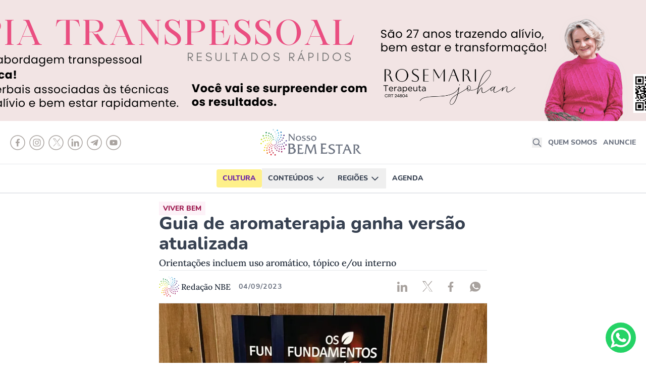

--- FILE ---
content_type: text/html; charset=UTF-8
request_url: https://www.nossobemestar.com/conteudo/viver-bem/guia_de_aromaterapia_ganha_versao_atualizada/
body_size: 23101
content:
<!DOCTYPE html><html data-n-head-ssr="" lang="pt-BR" data-n-head="%7B%22lang%22:%7B%22ssr%22:%22pt-BR%22%7D%7D"><head>
    <meta data-n-head="ssr" charset="utf-8"><meta data-n-head="ssr" name="viewport" content="width=device-width,initial-scale=1"><meta data-n-head="ssr" property="twitter:card" content="summary_large_image"><meta data-n-head="ssr" data-hid="twitter:site" property="twitter:site" content="@bem_sul"><meta data-n-head="ssr" name="format-detection" content="telephone=no"><meta data-n-head="ssr" data-hid="charset" charset="utf-8"><meta data-n-head="ssr" data-hid="mobile-web-app-capable" name="mobile-web-app-capable" content="yes"><meta data-n-head="ssr" data-hid="apple-mobile-web-app-title" name="apple-mobile-web-app-title" content="Nosso Bem Estar"><meta data-n-head="ssr" data-hid="theme-color" name="theme-color" content="#FFFFFF"><meta data-n-head="ssr" data-hid="og:site_name" name="og:site_name" property="og:site_name" content="Nosso Bem Estar"><meta data-n-head="ssr" data-hid="description" name="description" content="Livro é considerado o mais completo guia "><meta data-n-head="ssr" data-hid="og:title" property="og:title" content="Guia de aromaterapia ganha versão atualizada"><meta data-n-head="ssr" data-hid="og:description" property="og:description" content="Livro é considerado o mais completo guia "><meta data-n-head="ssr" data-hid="og:type" property="og:type" content="article"><meta data-n-head="ssr" data-hid="og:url" property="og:url" content="https://www.nossobemestar.com/conteudo/viver-bem/guia_de_aromaterapia_ganha_versao_atualizada"><meta data-n-head="ssr" data-hid="og:image" property="og:image" content="https://res.cloudinary.com/dgeled40g/image/upload/f_auto,q_auto/Aroma_slwhi7.jpg"><meta data-n-head="ssr" data-hid="twitter:title" property="twitter:title" content="Guia de aromaterapia ganha versão atualizada"><meta data-n-head="ssr" data-hid="twitter:description" property="twitter:description" content="Livro é considerado o mais completo guia "><meta data-n-head="ssr" data-hid="twitter:url" property="twitter:url" content="https://www.nossobemestar.com/conteudo/viver-bem/guia_de_aromaterapia_ganha_versao_atualizada"><meta data-n-head="ssr" data-hid="twitter:image" property="twitter:image" content="https://res.cloudinary.com/dgeled40g/image/upload/f_auto,q_auto/Aroma_slwhi7.jpg"><title>Guia de aromaterapia ganha versão atualizada | Nosso Bem Estar</title><link data-n-head="ssr" rel="icon" type="image/x-icon" href="/favicon.ico"><link data-n-head="ssr" rel="stylesheet" href="https://rawcdn.githack.com/rafaelbotazini/floating-whatsapp/3d18b26d5c7d430a1ab0b664f8ca6b69014aed68/floating-wpp.min.css"><link data-n-head="ssr" data-hid="shortcut-icon" rel="shortcut icon" href="/_nuxt/icons/icon_64x64.e4bafe.png"><link data-n-head="ssr" data-hid="apple-touch-icon" rel="apple-touch-icon" href="/_nuxt/icons/icon_512x512.e4bafe.png" sizes="512x512"><link data-n-head="ssr" rel="manifest" href="/_nuxt/manifest.4c74e1bd.json" data-hid="manifest"><script data-n-head="ssr" src="https://cdnjs.cloudflare.com/ajax/libs/jquery/3.4.1/jquery.min.js"></script><script data-n-head="ssr" src="https://rawcdn.githack.com/rafaelbotazini/floating-whatsapp/3d18b26d5c7d430a1ab0b664f8ca6b69014aed68/floating-wpp.min.js" defer=""></script><script data-n-head="ssr" src="/whatsapp.js" defer=""></script><link rel="preload" href="/_nuxt/5ea49ef.js" as="script"><link rel="preload" href="/_nuxt/9ca6923.js" as="script"><link rel="preload" href="/_nuxt/4662adf.js" as="script"><link rel="preload" href="/_nuxt/384f8bc.js" as="script"><link rel="preload" href="/_nuxt/35f8fd9.js" as="script"><style data-vue-ssr-id="1b7834b4:0 3ac3d4e4:0 76c4204e:0 deed7bde:0 6eb9d7b0:0 24bf4578:0 446b31ac:0 6a23becc:0 0ee2baea:0 478af7e0:0 317f89b8:0">/*! tailwindcss v3.4.10 | MIT License | https://tailwindcss.com*/*,:after,:before{border:0 solid #e5e7eb;box-sizing:border-box}:after,:before{--tw-content:""}:host,html{line-height:1.5;-webkit-text-size-adjust:100%;font-family:ui-sans-serif,system-ui,-apple-system,Segoe UI,Roboto,Ubuntu,Cantarell,Noto Sans,sans-serif,"Apple Color Emoji","Segoe UI Emoji","Segoe UI Symbol","Noto Color Emoji";font-feature-settings:normal;font-variation-settings:normal;tab-size:4;-webkit-tap-highlight-color:transparent}body{line-height:inherit;margin:0}hr{border-top-width:1px;color:inherit;height:0}abbr:where([title]){text-decoration:underline;-webkit-text-decoration:underline dotted;text-decoration:underline dotted}h1,h2,h3,h4,h5,h6{font-size:inherit;font-weight:inherit}a{color:inherit;text-decoration:inherit}b,strong{font-weight:bolder}code,kbd,pre,samp{font-family:ui-monospace,SFMono-Regular,Menlo,Monaco,Consolas,"Liberation Mono","Courier New",monospace;font-feature-settings:normal;font-size:1em;font-variation-settings:normal}small{font-size:80%}sub,sup{font-size:75%;line-height:0;position:relative;vertical-align:initial}sub{bottom:-.25em}sup{top:-.5em}table{border-collapse:collapse;border-color:inherit;text-indent:0}button,input,optgroup,select,textarea{color:inherit;font-family:inherit;font-feature-settings:inherit;font-size:100%;font-variation-settings:inherit;font-weight:inherit;letter-spacing:inherit;line-height:inherit;margin:0;padding:0}button,select{text-transform:none}button,input:where([type=button]),input:where([type=reset]),input:where([type=submit]){-webkit-appearance:button;background-color:initial;background-image:none}:-moz-focusring{outline:auto}:-moz-ui-invalid{box-shadow:none}progress{vertical-align:initial}::-webkit-inner-spin-button,::-webkit-outer-spin-button{height:auto}[type=search]{-webkit-appearance:textfield;outline-offset:-2px}::-webkit-search-decoration{-webkit-appearance:none}::-webkit-file-upload-button{-webkit-appearance:button;font:inherit}summary{display:list-item}blockquote,dd,dl,figure,h1,h2,h3,h4,h5,h6,hr,p,pre{margin:0}fieldset{margin:0}fieldset,legend{padding:0}menu,ol,ul{list-style:none;margin:0;padding:0}dialog{padding:0}textarea{resize:vertical}input::placeholder,textarea::placeholder{color:#9ca3af;opacity:1}[role=button],button{cursor:pointer}:disabled{cursor:default}audio,canvas,embed,iframe,img,object,svg,video{display:block;vertical-align:middle}img,video{height:auto;max-width:100%}[hidden]{display:none}*,::backdrop,:after,:before{--tw-border-spacing-x:0;--tw-border-spacing-y:0;--tw-translate-x:0;--tw-translate-y:0;--tw-rotate:0;--tw-skew-x:0;--tw-skew-y:0;--tw-scale-x:1;--tw-scale-y:1;--tw-pan-x: ;--tw-pan-y: ;--tw-pinch-zoom: ;--tw-scroll-snap-strictness:proximity;--tw-gradient-from-position: ;--tw-gradient-via-position: ;--tw-gradient-to-position: ;--tw-ordinal: ;--tw-slashed-zero: ;--tw-numeric-figure: ;--tw-numeric-spacing: ;--tw-numeric-fraction: ;--tw-ring-inset: ;--tw-ring-offset-width:0px;--tw-ring-offset-color:#fff;--tw-ring-color:#3b82f680;--tw-ring-offset-shadow:0 0 #0000;--tw-ring-shadow:0 0 #0000;--tw-shadow:0 0 #0000;--tw-shadow-colored:0 0 #0000;--tw-blur: ;--tw-brightness: ;--tw-contrast: ;--tw-grayscale: ;--tw-hue-rotate: ;--tw-invert: ;--tw-saturate: ;--tw-sepia: ;--tw-drop-shadow: ;--tw-backdrop-blur: ;--tw-backdrop-brightness: ;--tw-backdrop-contrast: ;--tw-backdrop-grayscale: ;--tw-backdrop-hue-rotate: ;--tw-backdrop-invert: ;--tw-backdrop-opacity: ;--tw-backdrop-saturate: ;--tw-backdrop-sepia: ;--tw-contain-size: ;--tw-contain-layout: ;--tw-contain-paint: ;--tw-contain-style: }.container{width:100%}@media (min-width:640px){.container{max-width:640px}}@media (min-width:768px){.container{max-width:768px}}@media (min-width:1024px){.container{max-width:1024px}}@media (min-width:1280px){.container{max-width:1280px}}@media (min-width:1536px){.container{max-width:1536px}}.prose{color:#374151;max-width:65ch}.prose :where([class~=lead]):not(:where([class~=not-prose] *)){color:#4b5563;font-size:1.25em;line-height:1.6;margin-bottom:1.2em;margin-top:1.2em}.prose :where(a):not(:where([class~=not-prose] *)){color:#111827;font-weight:500;-webkit-text-decoration:underline;text-decoration:underline}.prose :where(strong):not(:where([class~=not-prose] *)){color:#111827;font-weight:600}.prose :where(ol[type=A]):not(:where([class~=not-prose] *)){--list-counter-style:upper-alpha}.prose :where(ol[type=a]):not(:where([class~=not-prose] *)){--list-counter-style:lower-alpha}.prose :where(ol[type=A s]):not(:where([class~=not-prose] *)){--list-counter-style:upper-alpha}.prose :where(ol[type=a s]):not(:where([class~=not-prose] *)){--list-counter-style:lower-alpha}.prose :where(ol[type=I]):not(:where([class~=not-prose] *)){--list-counter-style:upper-roman}.prose :where(ol[type=i]):not(:where([class~=not-prose] *)){--list-counter-style:lower-roman}.prose :where(ol[type=I s]):not(:where([class~=not-prose] *)){--list-counter-style:upper-roman}.prose :where(ol[type=i s]):not(:where([class~=not-prose] *)){--list-counter-style:lower-roman}.prose :where(ol[type="1"]):not(:where([class~=not-prose] *)){--list-counter-style:decimal}.prose :where(ol>li):not(:where([class~=not-prose] *)){padding-left:1.75em;position:relative}.prose :where(ol>li):not(:where([class~=not-prose] *)):before{color:#6b7280;content:counter(list-item,decimal) ".";content:counter(list-item,var(--list-counter-style,decimal)) ".";font-weight:400;left:0;position:absolute}.prose :where(ul>li):not(:where([class~=not-prose] *)){padding-left:1.75em;position:relative}.prose :where(ul>li):not(:where([class~=not-prose] *)):before{background-color:#d1d5db;border-radius:50%;content:"";height:.375em;left:.25em;position:absolute;top:.6875em;width:.375em}.prose :where(hr):not(:where([class~=not-prose] *)){border-color:#e5e7eb;border-top-width:1px;margin-bottom:3em;margin-top:3em}.prose :where(blockquote):not(:where([class~=not-prose] *)){border-left-color:#e5e7eb;border-left-width:.25rem;color:#111827;font-style:italic;font-weight:500;margin-bottom:1.6em;margin-top:1.6em;padding-left:1em;quotes:"\201C""\201D""\2018""\2019"}.prose :where(blockquote p:first-of-type):not(:where([class~=not-prose] *)):before{content:open-quote}.prose :where(blockquote p:last-of-type):not(:where([class~=not-prose] *)):after{content:close-quote}.prose :where(h1):not(:where([class~=not-prose] *)){color:#111827;font-size:2.25em;font-weight:800;line-height:1.1111111;margin-bottom:.8888889em;margin-top:0}.prose :where(h1 strong):not(:where([class~=not-prose] *)){font-weight:900}.prose :where(h2):not(:where([class~=not-prose] *)){color:#111827;font-size:1.5em;font-weight:700;line-height:1.3333333;margin-bottom:1em;margin-top:2em}.prose :where(h2 strong):not(:where([class~=not-prose] *)){font-weight:800}.prose :where(h3):not(:where([class~=not-prose] *)){color:#111827;font-size:1.25em;font-weight:600;line-height:1.6;margin-bottom:.6em;margin-top:1.6em}.prose :where(h3 strong):not(:where([class~=not-prose] *)){font-weight:700}.prose :where(h4):not(:where([class~=not-prose] *)){color:#111827;font-weight:600;line-height:1.5;margin-bottom:.5em;margin-top:1.5em}.prose :where(h4 strong):not(:where([class~=not-prose] *)){font-weight:700}.prose :where(figure figcaption):not(:where([class~=not-prose] *)){color:#6b7280;font-size:.875em;line-height:1.4285714;margin-top:.8571429em}.prose :where(code):not(:where([class~=not-prose] *)){color:#111827;font-size:.875em;font-weight:600}.prose :where(code):not(:where([class~=not-prose] *)):before{content:"`"}.prose :where(code):not(:where([class~=not-prose] *)):after{content:"`"}.prose :where(a code):not(:where([class~=not-prose] *)){color:#111827}.prose :where(pre):not(:where([class~=not-prose] *)){background-color:#1f2937;border-radius:.375rem;color:#e5e7eb;font-size:.875em;line-height:1.7142857;margin-bottom:1.7142857em;margin-top:1.7142857em;overflow-x:auto;padding:.8571429em 1.1428571em}.prose :where(pre code):not(:where([class~=not-prose] *)){background-color:initial;border-radius:0;border-width:0;color:inherit;font-family:inherit;font-size:inherit;font-weight:400;line-height:inherit;padding:0}.prose :where(pre code):not(:where([class~=not-prose] *)):before{content:none}.prose :where(pre code):not(:where([class~=not-prose] *)):after{content:none}.prose :where(table):not(:where([class~=not-prose] *)){font-size:.875em;line-height:1.7142857;margin-bottom:2em;margin-top:2em;table-layout:auto;text-align:left;width:100%}.prose :where(thead):not(:where([class~=not-prose] *)){border-bottom-color:#d1d5db;border-bottom-width:1px;color:#111827;font-weight:600}.prose :where(thead th):not(:where([class~=not-prose] *)){padding-bottom:.5714286em;padding-left:.5714286em;padding-right:.5714286em;vertical-align:bottom}.prose :where(tbody tr):not(:where([class~=not-prose] *)){border-bottom-color:#e5e7eb;border-bottom-width:1px}.prose :where(tbody tr:last-child):not(:where([class~=not-prose] *)){border-bottom-width:0}.prose :where(tbody td):not(:where([class~=not-prose] *)){padding:.5714286em;vertical-align:top}.prose{font-size:1rem;line-height:1.75}.prose :where(p):not(:where([class~=not-prose] *)){margin-bottom:1.25em;margin-top:1.25em}.prose :where(img):not(:where([class~=not-prose] *)){margin-bottom:2em;margin-top:2em}.prose :where(video):not(:where([class~=not-prose] *)){margin-bottom:2em;margin-top:2em}.prose :where(figure):not(:where([class~=not-prose] *)){margin-bottom:2em;margin-top:2em}.prose :where(figure>*):not(:where([class~=not-prose] *)){margin-bottom:0;margin-top:0}.prose :where(h2 code):not(:where([class~=not-prose] *)){font-size:.875em}.prose :where(h3 code):not(:where([class~=not-prose] *)){font-size:.9em}.prose :where(ol):not(:where([class~=not-prose] *)){margin-bottom:1.25em;margin-top:1.25em}.prose :where(ul):not(:where([class~=not-prose] *)){margin-bottom:1.25em;margin-top:1.25em}.prose :where(li):not(:where([class~=not-prose] *)){margin-bottom:.5em;margin-top:.5em}.prose>:where(ul>li p):not(:where([class~=not-prose] *)){margin-bottom:.75em;margin-top:.75em}.prose>:where(ul>li>:first-child):not(:where([class~=not-prose] *)){margin-top:1.25em}.prose>:where(ul>li>:last-child):not(:where([class~=not-prose] *)){margin-bottom:1.25em}.prose>:where(ol>li>:first-child):not(:where([class~=not-prose] *)){margin-top:1.25em}.prose>:where(ol>li>:last-child):not(:where([class~=not-prose] *)){margin-bottom:1.25em}.prose :where(ul ul,ul ol,ol ul,ol ol):not(:where([class~=not-prose] *)){margin-bottom:.75em;margin-top:.75em}.prose :where(hr+*):not(:where([class~=not-prose] *)){margin-top:0}.prose :where(h2+*):not(:where([class~=not-prose] *)){margin-top:0}.prose :where(h3+*):not(:where([class~=not-prose] *)){margin-top:0}.prose :where(h4+*):not(:where([class~=not-prose] *)){margin-top:0}.prose :where(thead th:first-child):not(:where([class~=not-prose] *)){padding-left:0}.prose :where(thead th:last-child):not(:where([class~=not-prose] *)){padding-right:0}.prose :where(tbody td:first-child):not(:where([class~=not-prose] *)){padding-left:0}.prose :where(tbody td:last-child):not(:where([class~=not-prose] *)){padding-right:0}.prose>:where(:first-child):not(:where([class~=not-prose] *)){margin-top:0}.prose>:where(:last-child):not(:where([class~=not-prose] *)){margin-bottom:0}.aspect-h-9{--tw-aspect-h:9}.aspect-w-16{padding-bottom:calc(var(--tw-aspect-h)/var(--tw-aspect-w)*100%);position:relative;--tw-aspect-w:16}.aspect-w-16>*{bottom:0;height:100%;left:0;position:absolute;right:0;top:0;width:100%}.sr-only{height:1px;margin:-1px;overflow:hidden;padding:0;position:absolute;width:1px;clip:rect(0,0,0,0);border-width:0;white-space:nowrap}.static{position:static}.fixed{position:fixed}.absolute{position:absolute}.relative{position:relative}.sticky{position:sticky}.inset-x-0{left:0;right:0}.-bottom-5{bottom:-1.25rem}.right-0{right:0}.top-0{top:0}.z-10{z-index:10}.z-20{z-index:20}.z-40{z-index:40}.-m-3{margin:-.75rem}.m-auto{margin:auto}.mx-3{margin-left:.75rem;margin-right:.75rem}.mx-auto{margin-left:auto;margin-right:auto}.my-2{margin-bottom:.5rem;margin-top:.5rem}.-mb-10{margin-bottom:-2.5rem}.-ml-4{margin-left:-1rem}.mb-1{margin-bottom:.25rem}.mb-10{margin-bottom:2.5rem}.mb-16{margin-bottom:4rem}.mb-2{margin-bottom:.5rem}.mb-20{margin-bottom:5rem}.mb-3{margin-bottom:.75rem}.mb-4{margin-bottom:1rem}.mb-6{margin-bottom:1.5rem}.mb-8{margin-bottom:2rem}.ml-2{margin-left:.5rem}.ml-3{margin-left:.75rem}.ml-4{margin-left:1rem}.ml-auto{margin-left:auto}.mr-0{margin-right:0}.mr-2{margin-right:.5rem}.mr-4{margin-right:1rem}.mr-5{margin-right:1.25rem}.mr-6{margin-right:1.5rem}.mt-1{margin-top:.25rem}.mt-10{margin-top:2.5rem}.mt-14{margin-top:3.5rem}.mt-2{margin-top:.5rem}.mt-3{margin-top:.75rem}.mt-4{margin-top:1rem}.mt-6{margin-top:1.5rem}.mt-8{margin-top:2rem}.block{display:block}.inline-block{display:inline-block}.flex{display:flex}.inline-flex{display:inline-flex}.grid{display:grid}.hidden{display:none}.h-10{height:2.5rem}.h-16{height:4rem}.h-32{height:8rem}.h-4{height:1rem}.h-40{height:10rem}.h-5{height:1.25rem}.h-6{height:1.5rem}.h-auto{height:auto}.h-full{height:100%}.max-h-60{max-height:15rem}.max-h-96{max-height:24rem}.max-h-screen{max-height:100vh}.min-h-screen{min-height:100vh}.w-1\/2{width:50%}.w-1\/3{width:33.333333%}.w-10{width:2.5rem}.w-16{width:4rem}.w-2\/3{width:66.666667%}.w-20{width:5rem}.w-28{width:7rem}.w-32{width:8rem}.w-4{width:1rem}.w-40{width:10rem}.w-48{width:12rem}.w-5{width:1.25rem}.w-5\/6{width:83.333333%}.w-6{width:1.5rem}.w-64{width:16rem}.w-auto{width:auto}.w-full{width:100%}.w-screen{width:100vw}.min-w-full{min-width:100%}.max-w-4xl{max-width:56rem}.max-w-md{max-width:28rem}.max-w-prose{max-width:65ch}.max-w-screen-2xl{max-width:1536px}.max-w-xs{max-width:20rem}.flex-shrink-0{flex-shrink:0}.flex-grow{flex-grow:1}.origin-top-right{transform-origin:top right}.translate-y-0{--tw-translate-y:0px;transform:translate(var(--tw-translate-x)) rotate(var(--tw-rotate)) skewX(var(--tw-skew-x)) skewY(var(--tw-skew-y)) scaleX(var(--tw-scale-x)) scaleY(var(--tw-scale-y));transform:translate(var(--tw-translate-x),var(--tw-translate-y)) rotate(var(--tw-rotate)) skewX(var(--tw-skew-x)) skewY(var(--tw-skew-y)) scaleX(var(--tw-scale-x)) scaleY(var(--tw-scale-y))}.translate-y-1{--tw-translate-y:0.25rem;transform:translate(var(--tw-translate-x),.25rem) rotate(var(--tw-rotate)) skewX(var(--tw-skew-x)) skewY(var(--tw-skew-y)) scaleX(var(--tw-scale-x)) scaleY(var(--tw-scale-y));transform:translate(var(--tw-translate-x),var(--tw-translate-y)) rotate(var(--tw-rotate)) skewX(var(--tw-skew-x)) skewY(var(--tw-skew-y)) scaleX(var(--tw-scale-x)) scaleY(var(--tw-scale-y))}.scale-100{--tw-scale-x:1;--tw-scale-y:1;transform:translate(var(--tw-translate-x),var(--tw-translate-y)) rotate(var(--tw-rotate)) skewX(var(--tw-skew-x)) skewY(var(--tw-skew-y)) scaleX(1) scaleY(1);transform:translate(var(--tw-translate-x),var(--tw-translate-y)) rotate(var(--tw-rotate)) skewX(var(--tw-skew-x)) skewY(var(--tw-skew-y)) scaleX(var(--tw-scale-x)) scaleY(var(--tw-scale-y))}.scale-95{--tw-scale-x:.95;--tw-scale-y:.95;transform:translate(var(--tw-translate-x),var(--tw-translate-y)) rotate(var(--tw-rotate)) skewX(var(--tw-skew-x)) skewY(var(--tw-skew-y)) scaleX(.95) scaleY(.95)}.scale-95,.transform{transform:translate(var(--tw-translate-x),var(--tw-translate-y)) rotate(var(--tw-rotate)) skewX(var(--tw-skew-x)) skewY(var(--tw-skew-y)) scaleX(var(--tw-scale-x)) scaleY(var(--tw-scale-y))}.cursor-pointer{cursor:pointer}.list-none{list-style-type:none}.grid-cols-1{grid-template-columns:repeat(1,minmax(0,1fr))}.grid-cols-2{grid-template-columns:repeat(2,minmax(0,1fr))}.flex-row{flex-direction:row}.flex-col{flex-direction:column}.flex-wrap{flex-wrap:wrap}.flex-nowrap{flex-wrap:nowrap}.items-start{align-items:flex-start}.items-center{align-items:center}.justify-end{justify-content:flex-end}.justify-center{justify-content:center}.justify-between{justify-content:space-between}.justify-around{justify-content:space-around}.justify-items-start{justify-items:start}.gap-12{gap:3rem}.gap-3{gap:.75rem}.gap-6{gap:1.5rem}.gap-x-8{column-gap:2rem}.gap-y-4{row-gap:1rem}.space-x-2>:not([hidden])~:not([hidden]){--tw-space-x-reverse:0;margin-left:.5rem;margin-left:calc(.5rem*(1 - var(--tw-space-x-reverse)));margin-right:0;margin-right:calc(.5rem*var(--tw-space-x-reverse))}.space-y-6>:not([hidden])~:not([hidden]){--tw-space-y-reverse:0;margin-bottom:0;margin-bottom:calc(1.5rem*var(--tw-space-y-reverse));margin-top:1.5rem;margin-top:calc(1.5rem*(1 - var(--tw-space-y-reverse)))}.divide-y>:not([hidden])~:not([hidden]){--tw-divide-y-reverse:0;border-bottom-width:0;border-bottom-width:calc(1px*var(--tw-divide-y-reverse));border-top-width:1px;border-top-width:calc(1px*(1 - var(--tw-divide-y-reverse)))}.divide-y-2>:not([hidden])~:not([hidden]){--tw-divide-y-reverse:0;border-bottom-width:0;border-bottom-width:calc(2px*var(--tw-divide-y-reverse));border-top-width:2px;border-top-width:calc(2px*(1 - var(--tw-divide-y-reverse)))}.divide-gray-50>:not([hidden])~:not([hidden]){--tw-divide-opacity:1;border-color:#f9fafb}@supports (color:rgb(0 0 0/0)){.divide-gray-50>:not([hidden])~:not([hidden]){border-color:rgb(249 250 251/var(--tw-divide-opacity))}}.overflow-hidden{overflow:hidden}.overflow-x-auto{overflow-x:auto}.overflow-y-auto{overflow-y:auto}.rounded{border-radius:.25rem}.rounded-full{border-radius:9999px}.rounded-lg{border-radius:.5rem}.rounded-md{border-radius:.375rem}.rounded-xl{border-radius:.75rem}.rounded-b{border-bottom-left-radius:.25rem;border-bottom-right-radius:.25rem}.rounded-t{border-top-left-radius:.25rem;border-top-right-radius:.25rem}.border{border-width:1px}.border-0{border-width:0}.border-2{border-width:2px}.border-b{border-bottom-width:1px}.border-b-2{border-bottom-width:2px}.border-t{border-top-width:1px}.border-t-2{border-top-width:2px}.border-solid{border-style:solid}.border-dashed{border-style:dashed}.border-gray-200{--tw-border-opacity:1;border-color:#e5e7eb}@supports (color:rgb(0 0 0/0)){.border-gray-200{border-color:rgb(229 231 235/var(--tw-border-opacity))}}.border-gray-400{--tw-border-opacity:1;border-color:#9ca3af}@supports (color:rgb(0 0 0/0)){.border-gray-400{border-color:rgb(156 163 175/var(--tw-border-opacity))}}.border-transparent{border-color:#0000}.bg-black{--tw-bg-opacity:1;background-color:#000}@supports (color:rgb(0 0 0/0)){.bg-black{background-color:rgb(0 0 0/var(--tw-bg-opacity))}}.bg-blue-100{--tw-bg-opacity:1;background-color:#dbeafe}@supports (color:rgb(0 0 0/0)){.bg-blue-100{background-color:rgb(219 234 254/var(--tw-bg-opacity))}}.bg-blue-50{--tw-bg-opacity:1;background-color:#eff6ff}@supports (color:rgb(0 0 0/0)){.bg-blue-50{background-color:rgb(239 246 255/var(--tw-bg-opacity))}}.bg-blue-500{--tw-bg-opacity:1;background-color:#3b82f6}@supports (color:rgb(0 0 0/0)){.bg-blue-500{background-color:rgb(59 130 246/var(--tw-bg-opacity))}}.bg-blue-600{--tw-bg-opacity:1;background-color:#2563eb}@supports (color:rgb(0 0 0/0)){.bg-blue-600{background-color:rgb(37 99 235/var(--tw-bg-opacity))}}.bg-blue-900{--tw-bg-opacity:1;background-color:#1e3a8a}@supports (color:rgb(0 0 0/0)){.bg-blue-900{background-color:rgb(30 58 138/var(--tw-bg-opacity))}}.bg-cyan-50{--tw-bg-opacity:1;background-color:#ecfeff}@supports (color:rgb(0 0 0/0)){.bg-cyan-50{background-color:rgb(236 254 255/var(--tw-bg-opacity))}}.bg-cyan-700{--tw-bg-opacity:1;background-color:#0e7490}@supports (color:rgb(0 0 0/0)){.bg-cyan-700{background-color:rgb(14 116 144/var(--tw-bg-opacity))}}.bg-gray-100{--tw-bg-opacity:1;background-color:#f3f4f6}@supports (color:rgb(0 0 0/0)){.bg-gray-100{background-color:rgb(243 244 246/var(--tw-bg-opacity))}}.bg-gray-200{--tw-bg-opacity:1;background-color:#e5e7eb}@supports (color:rgb(0 0 0/0)){.bg-gray-200{background-color:rgb(229 231 235/var(--tw-bg-opacity))}}.bg-green-50{--tw-bg-opacity:1;background-color:#f0fdf4}@supports (color:rgb(0 0 0/0)){.bg-green-50{background-color:rgb(240 253 244/var(--tw-bg-opacity))}}.bg-green-700{--tw-bg-opacity:1;background-color:#15803d}@supports (color:rgb(0 0 0/0)){.bg-green-700{background-color:rgb(21 128 61/var(--tw-bg-opacity))}}.bg-orange-100{--tw-bg-opacity:1;background-color:#ffedd5}@supports (color:rgb(0 0 0/0)){.bg-orange-100{background-color:rgb(255 237 213/var(--tw-bg-opacity))}}.bg-orange-700{--tw-bg-opacity:1;background-color:#c2410c}@supports (color:rgb(0 0 0/0)){.bg-orange-700{background-color:rgb(194 65 12/var(--tw-bg-opacity))}}.bg-pink-50{--tw-bg-opacity:1;background-color:#fdf2f8}@supports (color:rgb(0 0 0/0)){.bg-pink-50{background-color:rgb(253 242 248/var(--tw-bg-opacity))}}.bg-pink-800{--tw-bg-opacity:1;background-color:#9d174d}@supports (color:rgb(0 0 0/0)){.bg-pink-800{background-color:rgb(157 23 77/var(--tw-bg-opacity))}}.bg-purple-100{--tw-bg-opacity:1;background-color:#f3e8ff}@supports (color:rgb(0 0 0/0)){.bg-purple-100{background-color:rgb(243 232 255/var(--tw-bg-opacity))}}.bg-purple-800{--tw-bg-opacity:1;background-color:#6b21a8}@supports (color:rgb(0 0 0/0)){.bg-purple-800{background-color:rgb(107 33 168/var(--tw-bg-opacity))}}.bg-red-100{--tw-bg-opacity:1;background-color:#fee2e2}@supports (color:rgb(0 0 0/0)){.bg-red-100{background-color:rgb(254 226 226/var(--tw-bg-opacity))}}.bg-red-700{--tw-bg-opacity:1;background-color:#b91c1c}@supports (color:rgb(0 0 0/0)){.bg-red-700{background-color:rgb(185 28 28/var(--tw-bg-opacity))}}.bg-white{--tw-bg-opacity:1;background-color:#fff}@supports (color:rgb(0 0 0/0)){.bg-white{background-color:rgb(255 255 255/var(--tw-bg-opacity))}}.bg-yellow-200{--tw-bg-opacity:1;background-color:#fef08a}@supports (color:rgb(0 0 0/0)){.bg-yellow-200{background-color:rgb(254 240 138/var(--tw-bg-opacity))}}.bg-yellow-500{--tw-bg-opacity:1;background-color:#eab308}@supports (color:rgb(0 0 0/0)){.bg-yellow-500{background-color:rgb(234 179 8/var(--tw-bg-opacity))}}.bg-opacity-90{--tw-bg-opacity:0.9}.bg-cover{background-size:cover}.fill-current{fill:currentColor}.object-cover{object-fit:cover}.object-center{object-position:center}.p-1{padding:.25rem}.p-2{padding:.5rem}.p-3{padding:.75rem}.p-5{padding:1.25rem}.p-6{padding:1.5rem}.px-10{padding-left:2.5rem;padding-right:2.5rem}.px-2{padding-left:.5rem;padding-right:.5rem}.px-3{padding-left:.75rem;padding-right:.75rem}.px-4{padding-left:1rem;padding-right:1rem}.px-5{padding-left:1.25rem;padding-right:1.25rem}.px-6{padding-left:1.5rem;padding-right:1.5rem}.py-1{padding-bottom:.25rem;padding-top:.25rem}.py-10{padding-bottom:2.5rem;padding-top:2.5rem}.py-2{padding-bottom:.5rem;padding-top:.5rem}.py-20{padding-bottom:5rem;padding-top:5rem}.py-24{padding-bottom:6rem;padding-top:6rem}.py-3{padding-bottom:.75rem;padding-top:.75rem}.py-4{padding-bottom:1rem;padding-top:1rem}.py-6{padding-bottom:1.5rem;padding-top:1.5rem}.pb-1{padding-bottom:.25rem}.pb-10{padding-bottom:2.5rem}.pb-2{padding-bottom:.5rem}.pb-20{padding-bottom:5rem}.pb-4{padding-bottom:1rem}.pb-6{padding-bottom:1.5rem}.pb-8{padding-bottom:2rem}.pl-1{padding-left:.25rem}.pl-2{padding-left:.5rem}.pl-4{padding-left:1rem}.pl-5{padding-left:1.25rem}.pr-0{padding-right:0}.pr-2{padding-right:.5rem}.pr-4{padding-right:1rem}.pr-5{padding-right:1.25rem}.pt-1{padding-top:.25rem}.pt-10{padding-top:2.5rem}.pt-12{padding-top:3rem}.pt-2{padding-top:.5rem}.pt-20{padding-top:5rem}.pt-3{padding-top:.75rem}.pt-4{padding-top:1rem}.pt-5{padding-top:1.25rem}.pt-6{padding-top:1.5rem}.pt-8{padding-top:2rem}.text-left{text-align:left}.text-center{text-align:center}.text-2xl{font-size:1.5rem;line-height:2rem}.text-3xl{font-size:1.875rem;line-height:2.25rem}.text-4xl{font-size:2.25rem;line-height:2.5rem}.text-base{font-size:1rem;line-height:1.5rem}.text-lg{font-size:1.125rem;line-height:1.75rem}.text-sm{font-size:.875rem;line-height:1.25rem}.text-xl{font-size:1.25rem;line-height:1.75rem}.text-xs{font-size:.75rem;line-height:1rem}.font-bold{font-weight:700}.font-extrabold{font-weight:800}.font-light{font-weight:300}.font-medium{font-weight:500}.font-semibold{font-weight:600}.uppercase{text-transform:uppercase}.leading-7{line-height:1.75rem}.leading-relaxed{line-height:1.625}.leading-tight{line-height:1.25}.tracking-wide{letter-spacing:.025em}.tracking-widest{letter-spacing:.1em}.text-black{--tw-text-opacity:1;color:#000}@supports (color:rgb(0 0 0/0)){.text-black{color:rgb(0 0 0/var(--tw-text-opacity))}}.text-blue-600{--tw-text-opacity:1;color:#2563eb}@supports (color:rgb(0 0 0/0)){.text-blue-600{color:rgb(37 99 235/var(--tw-text-opacity))}}.text-blue-900{--tw-text-opacity:1;color:#1e3a8a}@supports (color:rgb(0 0 0/0)){.text-blue-900{color:rgb(30 58 138/var(--tw-text-opacity))}}.text-cyan-700{--tw-text-opacity:1;color:#0e7490}@supports (color:rgb(0 0 0/0)){.text-cyan-700{color:rgb(14 116 144/var(--tw-text-opacity))}}.text-gray-400{--tw-text-opacity:1;color:#9ca3af}@supports (color:rgb(0 0 0/0)){.text-gray-400{color:rgb(156 163 175/var(--tw-text-opacity))}}.text-gray-500{--tw-text-opacity:1;color:#6b7280}@supports (color:rgb(0 0 0/0)){.text-gray-500{color:rgb(107 114 128/var(--tw-text-opacity))}}.text-gray-600{--tw-text-opacity:1;color:#4b5563}@supports (color:rgb(0 0 0/0)){.text-gray-600{color:rgb(75 85 99/var(--tw-text-opacity))}}.text-gray-700{--tw-text-opacity:1;color:#374151}@supports (color:rgb(0 0 0/0)){.text-gray-700{color:rgb(55 65 81/var(--tw-text-opacity))}}.text-gray-800{--tw-text-opacity:1;color:#1f2937}@supports (color:rgb(0 0 0/0)){.text-gray-800{color:rgb(31 41 55/var(--tw-text-opacity))}}.text-gray-900{--tw-text-opacity:1;color:#111827}@supports (color:rgb(0 0 0/0)){.text-gray-900{color:rgb(17 24 39/var(--tw-text-opacity))}}.text-green-500{--tw-text-opacity:1;color:#22c55e}@supports (color:rgb(0 0 0/0)){.text-green-500{color:rgb(34 197 94/var(--tw-text-opacity))}}.text-green-700{--tw-text-opacity:1;color:#15803d}@supports (color:rgb(0 0 0/0)){.text-green-700{color:rgb(21 128 61/var(--tw-text-opacity))}}.text-orange-700{--tw-text-opacity:1;color:#c2410c}@supports (color:rgb(0 0 0/0)){.text-orange-700{color:rgb(194 65 12/var(--tw-text-opacity))}}.text-pink-800{--tw-text-opacity:1;color:#9d174d}@supports (color:rgb(0 0 0/0)){.text-pink-800{color:rgb(157 23 77/var(--tw-text-opacity))}}.text-purple-800{--tw-text-opacity:1;color:#6b21a8}@supports (color:rgb(0 0 0/0)){.text-purple-800{color:rgb(107 33 168/var(--tw-text-opacity))}}.text-red-700{--tw-text-opacity:1;color:#b91c1c}@supports (color:rgb(0 0 0/0)){.text-red-700{color:rgb(185 28 28/var(--tw-text-opacity))}}.text-white{--tw-text-opacity:1;color:#fff}@supports (color:rgb(0 0 0/0)){.text-white{color:rgb(255 255 255/var(--tw-text-opacity))}}.underline{text-decoration-line:underline}.opacity-0{opacity:0}.opacity-100{opacity:1}.shadow{--tw-shadow:0 1px 3px 0 #0000001a,0 1px 2px -1px #0000001a;--tw-shadow-colored:0 1px 3px 0 var(--tw-shadow-color),0 1px 2px -1px var(--tw-shadow-color);box-shadow:0 0 #0000,0 0 #0000,0 1px 3px 0 #0000001a,0 1px 2px -1px #0000001a;box-shadow:var(--tw-ring-offset-shadow,0 0 #0000),var(--tw-ring-shadow,0 0 #0000),var(--tw-shadow)}.shadow-lg{--tw-shadow:0 10px 15px -3px #0000001a,0 4px 6px -4px #0000001a;--tw-shadow-colored:0 10px 15px -3px var(--tw-shadow-color),0 4px 6px -4px var(--tw-shadow-color);box-shadow:0 0 #0000,0 0 #0000,0 10px 15px -3px #0000001a,0 4px 6px -4px #0000001a;box-shadow:var(--tw-ring-offset-shadow,0 0 #0000),var(--tw-ring-shadow,0 0 #0000),var(--tw-shadow)}.ring-1{--tw-ring-offset-shadow:var(--tw-ring-inset) 0 0 0 var(--tw-ring-offset-width) var(--tw-ring-offset-color);--tw-ring-shadow:var(--tw-ring-inset) 0 0 0 calc(1px + var(--tw-ring-offset-width)) var(--tw-ring-color);box-shadow:var(--tw-ring-offset-shadow),var(--tw-ring-shadow),0 0 #0000;box-shadow:var(--tw-ring-offset-shadow),var(--tw-ring-shadow),var(--tw-shadow,0 0 #0000)}.ring-black{--tw-ring-opacity:1;--tw-ring-color:rgba(0,0,0,var(--tw-ring-opacity))}.ring-opacity-5{--tw-ring-opacity:0.05}.transition{transition-duration:.15s;transition-property:color,background-color,border-color,text-decoration-color,fill,stroke,opacity,box-shadow,transform,filter,-webkit-backdrop-filter;transition-property:color,background-color,border-color,text-decoration-color,fill,stroke,opacity,box-shadow,transform,filter,backdrop-filter;transition-property:color,background-color,border-color,text-decoration-color,fill,stroke,opacity,box-shadow,transform,filter,backdrop-filter,-webkit-backdrop-filter;transition-timing-function:cubic-bezier(.4,0,.2,1)}.duration-100{transition-duration:.1s}.duration-150{transition-duration:.15s}.duration-200{transition-duration:.2s}.ease-in{transition-timing-function:cubic-bezier(.4,0,1,1)}.ease-out{transition-timing-function:cubic-bezier(0,0,.2,1)}.line-clamp-1{display:-webkit-box;overflow:hidden;-webkit-box-orient:vertical;-webkit-line-clamp:1}@media (min-width:1280px){.xl\:container{width:100%}@media (min-width:640px){.xl\:container{max-width:640px}}@media (min-width:768px){.xl\:container{max-width:768px}}@media (min-width:1024px){.xl\:container{max-width:1024px}}@media (min-width:1280px){.xl\:container{max-width:1280px}}@media (min-width:1536px){.xl\:container{max-width:1536px}}}.hover\:border-2:hover{border-width:2px}.hover\:bg-blue-600:hover{--tw-bg-opacity:1;background-color:#2563eb}@supports (color:rgb(0 0 0/0)){.hover\:bg-blue-600:hover{background-color:rgb(37 99 235/var(--tw-bg-opacity))}}.hover\:bg-blue-700:hover{--tw-bg-opacity:1;background-color:#1d4ed8}@supports (color:rgb(0 0 0/0)){.hover\:bg-blue-700:hover{background-color:rgb(29 78 216/var(--tw-bg-opacity))}}.hover\:bg-gray-200:hover{--tw-bg-opacity:1;background-color:#e5e7eb}@supports (color:rgb(0 0 0/0)){.hover\:bg-gray-200:hover{background-color:rgb(229 231 235/var(--tw-bg-opacity))}}.hover\:bg-gray-400:hover{--tw-bg-opacity:1;background-color:#9ca3af}@supports (color:rgb(0 0 0/0)){.hover\:bg-gray-400:hover{background-color:rgb(156 163 175/var(--tw-bg-opacity))}}.hover\:bg-gray-50:hover{--tw-bg-opacity:1;background-color:#f9fafb}@supports (color:rgb(0 0 0/0)){.hover\:bg-gray-50:hover{background-color:rgb(249 250 251/var(--tw-bg-opacity))}}.hover\:text-gray-800:hover{--tw-text-opacity:1;color:#1f2937}@supports (color:rgb(0 0 0/0)){.hover\:text-gray-800:hover{color:rgb(31 41 55/var(--tw-text-opacity))}}.hover\:text-indigo-600:hover{--tw-text-opacity:1;color:#4f46e5}@supports (color:rgb(0 0 0/0)){.hover\:text-indigo-600:hover{color:rgb(79 70 229/var(--tw-text-opacity))}}.hover\:underline:hover{text-decoration-line:underline}.focus\:outline-none:focus{outline:2px solid #0000;outline-offset:2px}.focus\:ring-2:focus{--tw-ring-offset-shadow:var(--tw-ring-inset) 0 0 0 var(--tw-ring-offset-width) var(--tw-ring-offset-color);--tw-ring-shadow:var(--tw-ring-inset) 0 0 0 calc(2px + var(--tw-ring-offset-width)) var(--tw-ring-color);box-shadow:var(--tw-ring-offset-shadow),var(--tw-ring-shadow),0 0 #0000;box-shadow:var(--tw-ring-offset-shadow),var(--tw-ring-shadow),var(--tw-shadow,0 0 #0000)}.focus\:ring-inset:focus{--tw-ring-inset:inset}.focus\:ring-black:focus{--tw-ring-opacity:1;--tw-ring-color:rgba(0,0,0,var(--tw-ring-opacity))}@media (min-width:640px){.sm\:ml-auto{margin-left:auto}.sm\:mt-0{margin-top:0}.sm\:block{display:block}.sm\:hidden{display:none}.sm\:grid-cols-2{grid-template-columns:repeat(2,minmax(0,1fr))}.sm\:flex-row{flex-direction:row}.sm\:items-center{align-items:center}.sm\:justify-start{justify-content:flex-start}.sm\:rounded-lg{border-radius:.5rem}.sm\:px-0{padding-left:0;padding-right:0}.sm\:px-6{padding-left:1.5rem;padding-right:1.5rem}.sm\:pt-0{padding-top:0}.sm\:text-left{text-align:left}.sm\:text-3xl{font-size:1.875rem;line-height:2.25rem}.sm\:text-4xl{font-size:2.25rem;line-height:2.5rem}}@media (min-width:768px){.md\:relative{position:relative}.md\:order-1{order:1}.md\:order-2{order:2}.md\:order-3{order:3}.md\:mx-0{margin-left:0;margin-right:0}.md\:mb-0{margin-bottom:0}.md\:mb-20{margin-bottom:5rem}.md\:ml-auto{margin-left:auto}.md\:mr-6{margin-right:1.5rem}.md\:mr-8{margin-right:2rem}.md\:mt-0{margin-top:0}.md\:inline-block{display:inline-block}.md\:flex{display:flex}.md\:grid{display:grid}.md\:hidden{display:none}.md\:h-8{height:2rem}.md\:w-1\/2{width:50%}.md\:w-1\/3{width:33.333333%}.md\:w-1\/5{width:20%}.md\:w-2\/5{width:40%}.md\:w-20{width:5rem}.md\:w-32{width:8rem}.md\:grid-cols-2{grid-template-columns:repeat(2,minmax(0,1fr))}.md\:grid-cols-3{grid-template-columns:repeat(3,minmax(0,1fr))}.md\:grid-cols-4{grid-template-columns:repeat(4,minmax(0,1fr))}.md\:flex-row{flex-direction:row}.md\:flex-wrap{flex-wrap:wrap}.md\:flex-nowrap{flex-wrap:nowrap}.md\:items-start{align-items:flex-start}.md\:items-center{align-items:center}.md\:justify-start{justify-content:flex-start}.md\:gap-12{gap:3rem}.md\:gap-4{gap:1rem}.md\:py-20{padding-bottom:5rem;padding-top:5rem}.md\:pb-0{padding-bottom:0}.md\:pl-10{padding-left:2.5rem}.md\:pl-4{padding-left:1rem}.md\:pr-16{padding-right:4rem}.md\:pr-4{padding-right:1rem}.md\:text-left{text-align:left}.md\:text-center{text-align:center}.md\:text-right{text-align:right}}@media (min-width:1024px){.lg\:left-1\/2{left:50%}.lg\:mb-0{margin-bottom:0}.lg\:ml-0{margin-left:0}.lg\:block{display:block}.lg\:inline-block{display:inline-block}.lg\:hidden{display:none}.lg\:w-1\/2{width:50%}.lg\:w-36{width:9rem}.lg\:w-full{width:100%}.lg\:max-w-lg{max-width:32rem}.lg\:flex-grow{flex-grow:1}.lg\:-translate-x-1\/2{--tw-translate-x:-50%;transform:translate(-50%,var(--tw-translate-y)) rotate(var(--tw-rotate)) skewX(var(--tw-skew-x)) skewY(var(--tw-skew-y)) scaleX(var(--tw-scale-x)) scaleY(var(--tw-scale-y));transform:translate(var(--tw-translate-x),var(--tw-translate-y)) rotate(var(--tw-rotate)) skewX(var(--tw-skew-x)) skewY(var(--tw-skew-y)) scaleX(var(--tw-scale-x)) scaleY(var(--tw-scale-y))}.lg\:grid-cols-4{grid-template-columns:repeat(4,minmax(0,1fr))}.lg\:grid-cols-5{grid-template-columns:repeat(5,minmax(0,1fr))}.lg\:items-start{align-items:flex-start}.lg\:px-8{padding-left:2rem;padding-right:2rem}.lg\:pl-20{padding-left:5rem}.lg\:pr-24{padding-right:6rem}}@media (min-width:1280px){.xl\:w-40{width:10rem}.xl\:grid-cols-3{grid-template-columns:repeat(3,minmax(0,1fr))}.xl\:px-0{padding-left:0;padding-right:0}.xl\:px-5{padding-left:1.25rem;padding-right:1.25rem}.xl\:pl-0{padding-left:0}.xl\:pr-0{padding-right:0}}lite-youtube{background-color:#000;background-position:50%;background-size:cover;contain:content;cursor:pointer;display:block;max-width:720px;position:relative}lite-youtube:before{background-image:url([data-uri]);background-position:top;background-repeat:repeat-x;content:"";display:block;height:60px;padding-bottom:50px;position:absolute;top:0;transition:all .2s cubic-bezier(0,0,.2,1);width:100%}lite-youtube:after{content:"";display:block;padding-bottom:56.25%}lite-youtube>iframe{border:0;height:100%;left:0;position:absolute;top:0;width:100%}lite-youtube>.lty-playbtn{background-color:transparent;background-image:url('data:image/svg+xml;utf8,<svg xmlns="http://www.w3.org/2000/svg" version="1.1" viewBox="0 0 68 48"><path fill="%23f00" fill-opacity="0.8" d="M66.52,7.74c-0.78-2.93-2.49-5.41-5.42-6.19C55.79,.13,34,0,34,0S12.21,.13,6.9,1.55 C3.97,2.33,2.27,4.81,1.48,7.74C0.06,13.05,0,24,0,24s0.06,10.95,1.48,16.26c0.78,2.93,2.49,5.41,5.42,6.19 C12.21,47.87,34,48,34,48s21.79-0.13,27.1-1.55c2.93-0.78,4.64-3.26,5.42-6.19C67.94,34.95,68,24,68,24S67.94,13.05,66.52,7.74z"></path><path d="M 45,24 27,14 27,34" fill="%23fff"></path></svg>');border:none;cursor:pointer;filter:grayscale(100%);height:48px;left:50%;position:absolute;top:50%;transform:translate3d(-50%,-50%,0);transition:filter .1s cubic-bezier(0,0,.2,1);width:68px;z-index:1}lite-youtube .lty-playbtn:focus,lite-youtube:hover>.lty-playbtn{filter:none}lite-youtube.lyt-activated{cursor:inherit}lite-youtube.lyt-activated:before,lite-youtube.lyt-activated>.lty-playbtn{opacity:0;pointer-events:none}.lyt-visually-hidden{clip:rect(0 0 0 0);clip-path:inset(50%);height:1px;overflow:hidden;position:absolute;white-space:nowrap;width:1px}code[class*=language-],pre[class*=language-]{background:0 0;color:#000;font-family:Consolas,Monaco,"Andale Mono","Ubuntu Mono",monospace;font-size:1em;text-align:left;text-shadow:0 1px #fff;white-space:pre;word-break:normal;word-spacing:normal;word-wrap:normal;-webkit-hyphens:none;hyphens:none;line-height:1.5;-moz-tab-size:4;-o-tab-size:4;tab-size:4}code[class*=language-] ::-moz-selection,code[class*=language-]::-moz-selection,pre[class*=language-] ::-moz-selection,pre[class*=language-]::-moz-selection{background:#b3d4fc;text-shadow:none}code[class*=language-] ::selection,code[class*=language-]::selection,pre[class*=language-] ::selection,pre[class*=language-]::selection{background:#b3d4fc;text-shadow:none}@media print{code[class*=language-],pre[class*=language-]{text-shadow:none}}pre[class*=language-]{margin:.5em 0;overflow:auto;padding:1em}:not(pre)>code[class*=language-],pre[class*=language-]{background:#f5f2f0}:not(pre)>code[class*=language-]{border-radius:.3em;padding:.1em;white-space:normal}.token.cdata,.token.comment,.token.doctype,.token.prolog{color:#708090}.token.punctuation{color:#999}.token.namespace{opacity:.7}.token.boolean,.token.constant,.token.deleted,.token.number,.token.property,.token.symbol,.token.tag{color:#905}.token.attr-name,.token.builtin,.token.char,.token.inserted,.token.selector,.token.string{color:#690}.language-css .token.string,.style .token.string,.token.entity,.token.operator,.token.url{background:hsla(0,0%,100%,.5);color:#9a6e3a}.token.atrule,.token.attr-value,.token.keyword{color:#07a}.token.class-name,.token.function{color:#dd4a68}.token.important,.token.regex,.token.variable{color:#e90}.token.bold,.token.important{font-weight:700}.token.italic{font-style:italic}.token.entity{cursor:help}@font-face{font-display:swap;font-family:Lora;font-style:normal;font-weight:500;src:url(/_nuxt/fonts/Lora-500-cyrillic-ext1.bde5e53.woff2) format("woff2");unicode-range:u+0460-052f,u+1c80-1c88,u+20b4,u+2de0-2dff,u+a640-a69f,u+fe2e-fe2f}@font-face{font-display:swap;font-family:Lora;font-style:normal;font-weight:500;src:url(/_nuxt/fonts/Lora-500-cyrillic2.a83dc67.woff2) format("woff2");unicode-range:u+0400-045f,u+0490-0491,u+04b0-04b1,u+2116}@font-face{font-display:swap;font-family:Lora;font-style:normal;font-weight:500;src:url(/_nuxt/fonts/Lora-500-vietnamese3.b27cec2.woff2) format("woff2");unicode-range:u+0102-0103,u+0110-0111,u+0128-0129,u+0168-0169,u+01a0-01a1,u+01af-01b0,u+1ea0-1ef9,u+20ab}@font-face{font-display:swap;font-family:Lora;font-style:normal;font-weight:500;src:url(/_nuxt/fonts/Lora-500-latin-ext4.761c69b.woff2) format("woff2");unicode-range:u+0100-024f,u+0259,u+1e??,u+2020,u+20a0-20ab,u+20ad-20cf,u+2113,u+2c60-2c7f,u+a720-a7ff}@font-face{font-display:swap;font-family:Lora;font-style:normal;font-weight:500;src:url(/_nuxt/fonts/Lora-500-latin5.c0e4b41.woff2) format("woff2");unicode-range:u+00??,u+0131,u+0152-0153,u+02bb-02bc,u+02c6,u+02da,u+02dc,u+2000-206f,u+2074,u+20ac,u+2122,u+2191,u+2193,u+2212,u+2215,u+feff,u+fffd}@font-face{font-display:swap;font-family:Nunito;font-style:normal;font-weight:700;src:url(/_nuxt/fonts/Nunito-700-cyrillic-ext6.62197ff.woff2) format("woff2");unicode-range:u+0460-052f,u+1c80-1c88,u+20b4,u+2de0-2dff,u+a640-a69f,u+fe2e-fe2f}@font-face{font-display:swap;font-family:Nunito;font-style:normal;font-weight:700;src:url(/_nuxt/fonts/Nunito-700-cyrillic7.c17bca4.woff2) format("woff2");unicode-range:u+0400-045f,u+0490-0491,u+04b0-04b1,u+2116}@font-face{font-display:swap;font-family:Nunito;font-style:normal;font-weight:700;src:url(/_nuxt/fonts/Nunito-700-vietnamese8.af22129.woff2) format("woff2");unicode-range:u+0102-0103,u+0110-0111,u+0128-0129,u+0168-0169,u+01a0-01a1,u+01af-01b0,u+1ea0-1ef9,u+20ab}@font-face{font-display:swap;font-family:Nunito;font-style:normal;font-weight:700;src:url(/_nuxt/fonts/Nunito-700-latin-ext9.2f60508.woff2) format("woff2");unicode-range:u+0100-024f,u+0259,u+1e??,u+2020,u+20a0-20ab,u+20ad-20cf,u+2113,u+2c60-2c7f,u+a720-a7ff}@font-face{font-display:swap;font-family:Nunito;font-style:normal;font-weight:700;src:url(/_nuxt/fonts/Nunito-700-latin10.412073d.woff2) format("woff2");unicode-range:u+00??,u+0131,u+0152-0153,u+02bb-02bc,u+02c6,u+02da,u+02dc,u+2000-206f,u+2074,u+20ac,u+2122,u+2191,u+2193,u+2212,u+2215,u+feff,u+fffd}@font-face{font-display:swap;font-family:Nunito;font-style:normal;font-weight:800;src:url(/_nuxt/fonts/Nunito-800-cyrillic-ext11.7b8d456.woff2) format("woff2");unicode-range:u+0460-052f,u+1c80-1c88,u+20b4,u+2de0-2dff,u+a640-a69f,u+fe2e-fe2f}@font-face{font-display:swap;font-family:Nunito;font-style:normal;font-weight:800;src:url(/_nuxt/fonts/Nunito-800-cyrillic12.1841cd4.woff2) format("woff2");unicode-range:u+0400-045f,u+0490-0491,u+04b0-04b1,u+2116}@font-face{font-display:swap;font-family:Nunito;font-style:normal;font-weight:800;src:url(/_nuxt/fonts/Nunito-800-vietnamese13.218efe6.woff2) format("woff2");unicode-range:u+0102-0103,u+0110-0111,u+0128-0129,u+0168-0169,u+01a0-01a1,u+01af-01b0,u+1ea0-1ef9,u+20ab}@font-face{font-display:swap;font-family:Nunito;font-style:normal;font-weight:800;src:url(/_nuxt/fonts/Nunito-800-latin-ext14.a1c2ae3.woff2) format("woff2");unicode-range:u+0100-024f,u+0259,u+1e??,u+2020,u+20a0-20ab,u+20ad-20cf,u+2113,u+2c60-2c7f,u+a720-a7ff}@font-face{font-display:swap;font-family:Nunito;font-style:normal;font-weight:800;src:url(/_nuxt/fonts/Nunito-800-latin15.c69d582.woff2) format("woff2");unicode-range:u+00??,u+0131,u+0152-0153,u+02bb-02bc,u+02c6,u+02da,u+02dc,u+2000-206f,u+2074,u+20ac,u+2122,u+2191,u+2193,u+2212,u+2215,u+feff,u+fffd}.vue-modal-bottom,.vue-modal-bottomLeft,.vue-modal-bottomRight,.vue-modal-left,.vue-modal-right,.vue-modal-top,.vue-modal-topLeft,.vue-modal-topRight{background:#0000;display:block;overflow:hidden;position:absolute;z-index:9999999}.vue-modal-bottomLeft,.vue-modal-bottomRight,.vue-modal-topLeft,.vue-modal-topRight{height:12px;width:12px}.vue-modal-top{cursor:n-resize;height:12px;right:12;top:0;width:100%}.vue-modal-bottom{bottom:0;cursor:s-resize;height:12px;left:0;width:100%}.vue-modal-left{cursor:w-resize;height:100%;left:0;top:0;width:12px}.vue-modal-right{cursor:e-resize;height:100%;right:0;top:0;width:12px}.vue-modal-topRight{background:#0000;cursor:ne-resize;right:0;top:0}.vue-modal-topLeft{cursor:nw-resize;left:0;top:0}.vue-modal-bottomLeft{bottom:0;cursor:sw-resize;left:0}.vue-modal-bottomRight{bottom:0;cursor:se-resize;right:0}#vue-modal-triangle:after{background:#0000;border-bottom:10px solid #ddd;border-left:10px solid #0000;content:"";display:block;height:0;left:0;position:absolute;top:0;width:0}#vue-modal-triangle.clicked:after{border-bottom:10px solid #369be9}.vm--block-scroll{overflow:hidden;width:100vw}.vm--container{z-index:999}.vm--container,.vm--overlay{box-sizing:border-box;height:100vh;left:0;position:fixed;top:0;width:100%}.vm--overlay{background:#0003;opacity:1}.vm--container.scrollable{height:100%;min-height:100vh;overflow-y:auto;-webkit-overflow-scrolling:touch}.vm--modal{background-color:#fff;border-radius:3px;box-shadow:0 20px 60px -2px #1b213a66;box-sizing:border-box;overflow:hidden;position:relative}.vm--container.scrollable .vm--modal{margin-bottom:2px}.vm--top-right-slot{display:block;position:absolute;right:0;top:0}.vm-transition--overlay-enter-active,.vm-transition--overlay-leave-active{transition:all 50ms}.vm-transition--overlay-enter,.vm-transition--overlay-leave-active{opacity:0}.vm-transition--modal-enter-active,.vm-transition--modal-leave-active{transition:all .4s}.vm-transition--modal-enter,.vm-transition--modal-leave-active{opacity:0;transform:translateY(-20px)}.vm-transition--default-enter-active,.vm-transition--default-leave-active{transition:all 2ms}.vm-transition--default-enter,.vm-transition--default-leave-active{opacity:0}.vue-dialog{font-size:14px}.vue-dialog div{box-sizing:border-box}.vue-dialog-content{flex:1 0 auto;padding:14px;width:100%}.vue-dialog-content-title{font-weight:600;padding-bottom:14px}.vue-dialog-buttons{border-top:1px solid #eee;display:flex;flex:0 1 auto;width:100%}.vue-dialog-buttons-none{padding-bottom:14px;width:100%}.vue-dialog-button{background:#0000;border:0;box-sizing:border-box;color:inherit;cursor:pointer;font-size:inherit;height:40px;line-height:40px;font:inherit;margin:0;outline:0;padding:0}.vue-dialog-button:hover{background:#f9f9f9}.vue-dialog-button:active{background:#f3f3f3}.vue-dialog-button:not(:first-of-type){border-left:1px solid #eee}.nuxt-progress{background-color:#000;height:2px;left:0;opacity:1;position:fixed;right:0;top:0;transition:width .1s,opacity .4s;width:0;z-index:999999}.nuxt-progress.nuxt-progress-notransition{transition:none}.nuxt-progress-failed{background-color:red}.lora,body{font-family:Lora,serif}.nunito{font-family:Nunito,sans-serif}.prose blockquote{font-style:normal}.prose blockquote p{color:#c2410c;font-family:Nunito,sans-serif;font-size:1.125rem;line-height:1.5}lite-youtube:before{display:none}.dropdown:hover .dropdown-menu{display:block}.prose h1[data-v-3d292f11]{margin-bottom:.1em}.prose h2[data-v-3d292f11]{font-size:1.5rem}.prose h2[data-v-3d292f11],.prose h3[data-v-3d292f11]{color:#6b7280;font-family:Nunito,sans-serif;font-weight:700}.prose h3[data-v-3d292f11]{font-size:1.25rem}.redes a[data-v-3d292f11]{color:#a8a29e}.redes a[data-v-3d292f11]:hover{color:#2563eb}.author img[data-v-3d292f11]{margin-bottom:0;margin-top:0}.prose img{margin-left:auto;margin-right:auto}.prose p{color:#1f2937}.prose a{color:#2563eb;-webkit-text-decoration:none;text-decoration:none}.prose a:hover{-webkit-text-decoration:underline;text-decoration:underline}#cartola a,#cartola a:hover{-webkit-text-decoration:none;text-decoration:none}.whatsapp-container[data-v-1801ad75]{bottom:20px;position:fixed;right:20px;z-index:1000}.boton-whatsapp[data-v-1801ad75]{align-items:center;background-color:#25d366;border:none;border-radius:50%;cursor:pointer;display:flex;height:60px;justify-content:center;overflow:hidden;padding:10px;transition:background-color .3s;width:60px}.boton-whatsapp img[data-v-1801ad75]{width:40px}.mensaje-container[data-v-1801ad75]{background-color:#fff;border-radius:5px;bottom:85px;box-shadow:0 2px 5px rgba(0,0,0,.2);height:auto;max-width:calc(100% - 40px);opacity:0;padding:10px;pointer-events:none;position:fixed;right:20px;transition:opacity .3s ease-in-out;width:300px}</style><link rel="preload" href="/_nuxt/static/1769016034/conteudo/viver-bem/guia_de_aromaterapia_ganha_versao_atualizada/state.js" as="script"><link rel="preload" href="/_nuxt/static/1769016034/conteudo/viver-bem/guia_de_aromaterapia_ganha_versao_atualizada/payload.js" as="script"><link rel="preload" href="/_nuxt/static/1769016034/manifest.js" as="script">
  <link rel="canonical" href="https://www.nossobemestar.com/conteudo/viver-bem/guia_de_aromaterapia_ganha_versao_atualizada/"></head>
  <body>
    <div data-server-rendered="true" id="__nuxt"><!----><div id="__layout"><div><div data-fetch-key="0" class="max-w-screen-2xl mx-auto"><a href="https://www.instagram.com/rosemarijohan/" target="_blank" rel="noopener"><div class="h-auto w-full sm:hidden"><img src="https://res.cloudinary.com/dgeled40g/image/upload/f_auto,q_auto/Rosemari_Bem_Estar_Out2_bbkzil.png" alt="Rose Johan" class="object-cover"></div> <div class="w-full hidden sm:block lg:hidden"><img src="https://res.cloudinary.com/dgeled40g/image/upload/f_auto,q_auto/Rosemari_Bem_Estar_Out_tablet_bvzyq0.png" alt="Rose Johan" class="mx-auto h-full object-cover"></div> <div class="w-full hidden lg:block"><img src="https://res.cloudinary.com/dgeled40g/image/upload/f_auto,q_auto/Rosemari_Bem_Estar_Out_pc_eibgs9.png" alt="Rose Johan" class="mx-auto h-full object-cover"></div></a></div> <div class="sticky top-0 md:relative z-20"><nav class="flex bg-white flex-wrap items-center justify-between px-5 py-4 border-b max-w-screen-2xl mx-auto"><div class="md:order-2 w-auto md:w-1/5 md:text-center"><a href="/" class="text-xl text-gray-800 font-semibold font-heading nuxt-link-active"><img src="/logo-nbe-1.svg" alt="Logo NBE"></a></div> <div class="flex items-center md:hidden"><button aria-label="search" class="inline-block p-2 mr-2"><svg xmlns="http://www.w3.org/2000/svg" fill="none" viewBox="0 0 24 24" stroke="currentColor" class="h-5 w-5"><path stroke-linecap="round" stroke-linejoin="round" stroke-width="2" d="M21 21l-6-6m2-5a7 7 0 11-14 0 7 7 0 0114 0z"></path></svg></button> <button class="navbar-burger flex items-center py-2 px-3 rounded border-2"><svg xmlns="http://www.w3.org/2000/svg" fill="none" viewBox="0 0 24 24" stroke="currentColor" class="h-6 w-6"><title>Menu</title> <path stroke-linecap="round" stroke-linejoin="round" stroke-width="2" d="M4 6h16M4 12h16M4 18h16"></path></svg></button></div> <div class="navbar-menu hidden md:flex md:order-1 w-full md:w-2/5"><a href="https://www.facebook.com/nossobemestaroficial" target="_blank" rel="noopener noreferrer" class="block lg:inline-block mr-2 text-blue-900 hover:text-indigo-600"><svg width="30" height="30" viewBox="0 0 30 30" fill="none" xmlns="http://www.w3.org/2000/svg"><path d="M18.4902 15.937L18.9068 13.2224H16.302V11.4607C16.302 10.7181 16.6659 9.99414 17.8325 9.99414H19.0167V7.68291C19.0167 7.68291 17.9421 7.49951 16.9146 7.49951C14.7695 7.49951 13.3674 8.79971 13.3674 11.1534V13.2224H10.9829V15.937H13.3674V22.4995H16.302V15.937H18.4902Z" fill="#A8A29E"></path> <circle cx="15" cy="15" r="14" stroke="#A8A29E" stroke-width="1.5"></circle></svg></a> <a href="https://www.instagram.com/nossobemestaroficial/" target="_blank" rel="noopener noreferrer" class="block lg:inline-block mr-2 text-blue-900 hover:text-indigo-600"><svg width="30" height="30" viewBox="0 0 30 30" fill="none" xmlns="http://www.w3.org/2000/svg"><path d="M15.0017 11.1544C12.8734 11.1544 11.1567 12.871 11.1567 14.9993C11.1567 17.1276 12.8734 18.8443 15.0017 18.8443C17.13 18.8443 18.8466 17.1276 18.8466 14.9993C18.8466 12.871 17.13 11.1544 15.0017 11.1544ZM15.0017 17.499C13.6263 17.499 12.502 16.378 12.502 14.9993C12.502 13.6206 13.623 12.4996 15.0017 12.4996C16.3804 12.4996 17.5014 13.6206 17.5014 14.9993C17.5014 16.378 16.377 17.499 15.0017 17.499V17.499ZM19.9007 10.9971C19.9007 11.4957 19.4992 11.8939 19.0039 11.8939C18.5053 11.8939 18.1071 11.4923 18.1071 10.9971C18.1071 10.5018 18.5086 10.1003 19.0039 10.1003C19.4992 10.1003 19.9007 10.5018 19.9007 10.9971ZM22.4473 11.9073C22.3904 10.7059 22.116 9.6418 21.2359 8.76506C20.3592 7.88832 19.295 7.61392 18.0937 7.55368C16.8556 7.48341 13.1445 7.48341 11.9063 7.55368C10.7083 7.61057 9.64417 7.88497 8.76408 8.76171C7.88399 9.63846 7.61294 10.7026 7.5527 11.9039C7.48243 13.1421 7.48243 16.8532 7.5527 18.0913C7.60959 19.2927 7.88399 20.3568 8.76408 21.2335C9.64417 22.1103 10.705 22.3847 11.9063 22.4449C13.1445 22.5152 16.8556 22.5152 18.0937 22.4449C19.295 22.388 20.3592 22.1136 21.2359 21.2335C22.1127 20.3568 22.3871 19.2927 22.4473 18.0913C22.5176 16.8532 22.5176 13.1454 22.4473 11.9073V11.9073ZM20.8477 19.4198C20.5867 20.0757 20.0814 20.581 19.4222 20.8454C18.435 21.2369 16.0926 21.1465 15.0017 21.1465C13.9108 21.1465 11.565 21.2335 10.5811 20.8454C9.92526 20.5844 9.41997 20.0791 9.15561 19.4198C8.76408 18.4327 8.85443 16.0902 8.85443 14.9993C8.85443 13.9084 8.76743 11.5626 9.15561 10.5788C9.41662 9.9229 9.92192 9.4176 10.5811 9.15324C11.5683 8.76171 13.9108 8.85206 15.0017 8.85206C16.0926 8.85206 18.4384 8.76506 19.4222 9.15324C20.0781 9.41425 20.5834 9.91955 20.8477 10.5788C21.2393 11.566 21.1489 13.9084 21.1489 14.9993C21.1489 16.0902 21.2393 18.436 20.8477 19.4198Z" fill="#A8A29E"></path> <circle cx="15" cy="15" r="14" stroke="#A8A29E" stroke-width="1.5"></circle></svg></a> <a href="https://x.com/bem_sul" target="_blank" rel="noopener noreferrer" class="block lg:inline-block mr-2 text-blue-900 hover:text-indigo-600"><svg width="30" height="30" viewBox="0 0 30 30" fill="none" xmlns="http://www.w3.org/2000/svg"><path d="M17.751 13.567l5.968-6.938h-1.414l-5.184 6.026L13.414 6.629H9l6.26 9.115L9 22.371h1.414l5.474-6.364l4.372 6.364H24L17.751 13.567zm-1.94 2.256l-.635-.908L10.8 7.842h2.174l4.072 5.826.635.908 5.297 7.575h-2.174L15.811 15.823z" fill="#A8A29E"></path> <circle cx="15" cy="15" r="14" stroke="#A8A29E" stroke-width="1.5"></circle></svg></a> <a href="https://www.linkedin.com/company/rede-nosso-bem-estar/" target="_blank" rel="noopener noreferrer" class="block lg:inline-block mr-2 text-blue-900 hover:text-indigo-600"><svg width="30" height="30" viewBox="0 0 30 30" fill="none" xmlns="http://www.w3.org/2000/svg"><path d="M10.8576 22.4992H7.74777V12.4847H10.8576V22.4992ZM9.301 11.1186C8.30658 11.1186 7.5 10.2949 7.5 9.30052C7.5 8.82286 7.68975 8.36477 8.0275 8.02701C8.36526 7.68926 8.82335 7.49951 9.301 7.49951C9.77866 7.49951 10.2368 7.68926 10.5745 8.02701C10.9123 8.36477 11.102 8.82286 11.102 9.30052C11.102 10.2949 10.2951 11.1186 9.301 11.1186ZM22.4967 22.4992H19.3935V17.6242C19.3935 16.4623 19.3701 14.9724 17.7767 14.9724C16.1598 14.9724 15.9121 16.2347 15.9121 17.5405V22.4992H12.8056V12.4847H15.7882V13.8507H15.8317C16.2469 13.0639 17.261 12.2336 18.7741 12.2336C21.9214 12.2336 22.5 14.3061 22.5 16.9981V22.4992H22.4967Z" fill="#A8A29E"></path> <circle cx="15" cy="15" r="14" stroke="#A8A29E" stroke-width="1.5"></circle></svg></a> <a href="https://t.me/redenossobemestar" target="_blank" rel="noopener noreferrer" class="block lg:inline-block mr-2 text-blue-900 hover:text-indigo-600"><svg width="30" height="30" viewBox="0 0 30 30" fill="none" xmlns="http://www.w3.org/2000/svg"><path d="M22.4573 9.85468L20.1937 20.5297C20.0229 21.2832 19.5775 21.4707 18.9447 21.1157L15.4957 18.5742L13.8315 20.1748C13.6473 20.359 13.4933 20.513 13.1383 20.513L13.3861 17.0004L19.7784 11.2242C20.0564 10.9764 19.7182 10.8391 19.3465 11.0869L11.444 16.0628L8.04191 14.998C7.30189 14.767 7.2885 14.258 8.19594 13.903L21.5029 8.77646C22.1191 8.54542 22.6582 8.91375 22.4573 9.85468V9.85468Z" fill="#A8A29E"></path> <circle cx="15" cy="15" r="14" stroke="#A8A29E" stroke-width="1.5"></circle></svg></a> <a href="https://www.youtube.com/channel/UCbrBF_rvCPBR-JFRL7XPxug" target="_blank" rel="noopener noreferrer" class="block lg:inline-block text-blue-900 hover:text-indigo-600"><svg width="30" height="30" viewBox="0 0 30 30" fill="none" xmlns="http://www.w3.org/2000/svg"><path d="M22.1866 11.3763C22.014 10.7267 21.5058 10.2152 20.8604 10.0415C19.6906 9.72607 15 9.72607 15 9.72607C15 9.72607 10.3094 9.72607 9.1396 10.0415C8.49423 10.2152 7.98595 10.7267 7.81344 11.3763C7.5 12.5537 7.5 15.0102 7.5 15.0102C7.5 15.0102 7.5 17.4666 7.81344 18.644C7.98595 19.2936 8.49423 19.7839 9.1396 19.9575C10.3094 20.2729 15 20.2729 15 20.2729C15 20.2729 19.6906 20.2729 20.8604 19.9575C21.5058 19.7839 22.014 19.2936 22.1866 18.644C22.5 17.4666 22.5 15.0102 22.5 15.0102C22.5 15.0102 22.5 12.5537 22.1866 11.3763V11.3763ZM13.4659 17.2405V12.7799L17.3863 15.0102L13.4659 17.2405V17.2405Z" fill="#A8A29E"></path> <circle cx="15" cy="15" r="14" stroke="#A8A29E" stroke-width="1.5"></circle></svg></a></div> <div class="navbar-menu hidden md:flex md:order-3 items-center justify-end w-full md:w-2/5 md:text-right text-sm font-extrabold nunito text-gray-500"><button aria-label="search" class="inline-block"><svg xmlns="http://www.w3.org/2000/svg" fill="none" viewBox="0 0 24 24" stroke="currentColor" class="h-5 w-5"><path stroke-linecap="round" stroke-linejoin="round" stroke-width="2" d="M21 21l-6-6m2-5a7 7 0 11-14 0 7 7 0 0114 0z"></path></svg></button> <a href="/quem-somos/" class="block uppercase md:inline-block mx-3">
        Quem somos
      </a> <a href="/anuncie/" class="block uppercase md:inline-block">
        Anuncie
      </a></div></nav> <div class="nav-bottom hidden md:flex justify-center items-center py-2 border-b-2 nunito text-gray-700"><a href="/conteudo/cultura/" class="py-2 px-3 uppercase text-sm text-purple-800 bg-yellow-200 rounded font-extrabold nunito">Cultura</a> <div class="relative"><button type="button" class="py-2 px-3 uppercase flex items-center text-sm font-extrabold"><span>Conteúdos</span><svg xmlns="http://www.w3.org/2000/svg" fill="none" viewBox="0 0 24 24" stroke="currentColor" class="h-6 w-6 pl-1"><path stroke-linecap="round" stroke-linejoin="round" stroke-width="2" d="M19 9l-7 7-7-7"></path></svg></button> <!----></div> <div class="relative"><button type="button" class="py-2 px-3 uppercase flex items-center text-sm font-extrabold"><span>Regiões</span><svg xmlns="http://www.w3.org/2000/svg" fill="none" viewBox="0 0 24 24" stroke="currentColor" class="h-6 w-6 pl-1"><path stroke-linecap="round" stroke-linejoin="round" stroke-width="2" d="M19 9l-7 7-7-7"></path></svg></button> <!----></div> <a href="/agenda/" class="py-2 px-3 uppercase text-sm font-extrabold nunito">Agenda</a></div> <div class="absolute z-10 top-0 inset-x-0 p-2 transition transform origin-top-right md:hidden" style="display:none"><div class="rounded-lg max-h-screen overflow-y-auto shadow-lg ring-1 ring-black ring-opacity-5 bg-white border-2 border-woods-blue divide-y-2 divide-gray-50"><div class="pt-4 pb-6 nunito font-bold"><div class="flex items-center justify-between px-5"><div><a href="/" class="nuxt-link-active"><span class="sr-only">Inicio</span> <img src="/logo-nbe-1.svg" alt="Logo NBE"></a></div> <div><button type="button" class="rounded-md p-1 inline-flex items-center justify-center text-black focus:outline-none focus:ring-2 focus:ring-inset focus:ring-black"><span class="sr-only">Close menu</span> <svg xmlns="http://www.w3.org/2000/svg" fill="none" viewBox="0 0 24 24" stroke="currentColor" aria-hidden="true" class="h-6 w-6" style="display:none"><path stroke-linecap="round" stroke-linejoin="round" stroke-width="2" d="M6 18L18 6M6 6l12 12"></path></svg></button></div></div> <div class="mt-6"><nav class="grid"><dl id="vsa-list-110806" data-vsa-list="110806" class="vsa-list"><div id="vsa-item-110807" data-vsa-list="110806" data-vsa-item="110807" data-vsa-active="true" class="vsa-item vsa-item--is-active"><dt data-vsa-list="110806" data-vsa-item="110807" data-vsa-active="true" class="vsa-item__heading"><button type="button" aria-expanded="true" data-vsa-list="110806" data-vsa-item="110807" data-vsa-active="true" aria-controls="vsa-panel-110807" aria-disabled="false" class="vsa-item__trigger"><span data-vsa-list="110806" data-vsa-item="110807" data-vsa-active="true" class="vsa-item__trigger__content"><div class="flex items-center w-full justify-between py-3 px-5"><span class="font-bold uppercase pr-2">Conteúdos</span> <svg xmlns="http://www.w3.org/2000/svg" fill="none" viewBox="0 0 24 24" stroke="currentColor" width="24"><path stroke-linecap="round" stroke-linejoin="round" stroke-width="2" d="M19 9l-7 7-7-7"></path></svg></div></span><span data-vsa-list="110806" data-vsa-item="110807" data-vsa-active="true" class="vsa-item__trigger__icon vsa-item__trigger__icon--is-default vsa-item__trigger__icon--is-active"></span></button></dt><dd id="vsa-panel-110807" data-vsa-list="110806" data-vsa-item="110807" data-vsa-active="true" role="region" aria-labelledby="vsa-item-110807" class="vsa-item__content"><div class="py-1 px-5"><a href="/conteudo/cultura/" class="p-3 flex items-center rounded-md bg-yellow-200"><svg width="20" height="20" xmlns="http://www.w3.org/2000/svg" viewBox="0 0 20 20"><path fill-rule="evenodd" fill="#86198f" d="M10.868 2.884c-.321-.772-1.415-.772-1.736 0l-1.83 4.401-4.753.381c-.833.067-1.171 1.107-.536 1.651l3.62 3.102-1.106 4.637c-.194.813.691 1.456 1.405 1.02L10 15.591l4.069 2.485c.713.436 1.598-.207 1.404-1.02l-1.106-4.637 3.62-3.102c.635-.544.297-1.584-.536-1.65l-4.752-.382-1.831-4.401z" clip-rule="evenodd"></path></svg> <span class="ml-3 text-base font-medium text-purple-800">
                          Cultura
                        </span></a></div> <div class="py-1 px-5"><a href="/conteudo/saude-integral/" class="p-3 flex items-center rounded-md bg-cyan-50"><svg width="20" height="20" viewBox="0 0 20 20" fill="none" xmlns="http://www.w3.org/2000/svg"><path fill-rule="evenodd" clip-rule="evenodd" d="M3.17212 5.17232C3.92223 4.42244 4.93947 4.00118 6.00012 4.00118C7.06078 4.00118 8.07801 4.42244 8.82812 5.17232L10.0001 6.34332L11.1721 5.17232C11.5411 4.79028 11.9825 4.48555 12.4705 4.27592C12.9585 4.06628 13.4834 3.95594 14.0145 3.95132C14.5456 3.94671 15.0724 4.04791 15.5639 4.24904C16.0555 4.45016 16.5021 4.74717 16.8777 5.12274C17.2533 5.49832 17.5503 5.94492 17.7514 6.43651C17.9525 6.92809 18.0537 7.45481 18.0491 7.98593C18.0445 8.51705 17.9342 9.04193 17.7245 9.52994C17.5149 10.018 17.2102 10.4593 16.8281 10.8283L10.0001 17.6573L3.17212 10.8283C2.42224 10.0782 2.00098 9.06098 2.00098 8.00032C2.00098 6.93967 2.42224 5.92244 3.17212 5.17232Z" fill="#0891B2"></path></svg> <span class="ml-3 text-base font-medium text-cyan-700">
                          Saúde Integral
                        </span></a></div> <div class="py-1 px-5"><a href="/conteudo/crescimento-pessoal/" class="p-3 flex items-center rounded-md bg-purple-100"><svg width="20" height="20" viewBox="0 0 20 20" fill="none" xmlns="http://www.w3.org/2000/svg"><path d="M11 3C11 2.73478 10.8946 2.48043 10.7071 2.29289C10.5196 2.10536 10.2652 2 10 2C9.73478 2 9.48043 2.10536 9.29289 2.29289C9.10536 2.48043 9 2.73478 9 3V4C9 4.26522 9.10536 4.51957 9.29289 4.70711C9.48043 4.89464 9.73478 5 10 5C10.2652 5 10.5196 4.89464 10.7071 4.70711C10.8946 4.51957 11 4.26522 11 4V3ZM15.657 5.757C15.8392 5.5684 15.94 5.3158 15.9377 5.0536C15.9354 4.7914 15.8302 4.54059 15.6448 4.35518C15.4594 4.16977 15.2086 4.0646 14.9464 4.06233C14.6842 4.06005 14.4316 4.16084 14.243 4.343L13.536 5.05C13.3538 5.2386 13.253 5.4912 13.2553 5.7534C13.2576 6.0156 13.3628 6.26641 13.5482 6.45182C13.7336 6.63723 13.9844 6.7424 14.2466 6.74467C14.5088 6.74695 14.7614 6.64616 14.95 6.464L15.657 5.757ZM18 10C18 10.2652 17.8946 10.5196 17.7071 10.7071C17.5196 10.8946 17.2652 11 17 11H16C15.7348 11 15.4804 10.8946 15.2929 10.7071C15.1054 10.5196 15 10.2652 15 10C15 9.73478 15.1054 9.48043 15.2929 9.29289C15.4804 9.10536 15.7348 9 16 9H17C17.2652 9 17.5196 9.10536 17.7071 9.29289C17.8946 9.48043 18 9.73478 18 10ZM5.05 6.464C5.14225 6.55951 5.25259 6.63569 5.3746 6.6881C5.4966 6.74051 5.62782 6.7681 5.7606 6.76925C5.89338 6.7704 6.02506 6.7451 6.14795 6.69482C6.27085 6.64454 6.3825 6.57029 6.4764 6.4764C6.57029 6.3825 6.64454 6.27085 6.69482 6.14795C6.7451 6.02506 6.7704 5.89338 6.76925 5.7606C6.7681 5.62782 6.74051 5.4966 6.6881 5.3746C6.63569 5.25259 6.55951 5.14225 6.464 5.05L5.757 4.343C5.5684 4.16084 5.3158 4.06005 5.0536 4.06233C4.7914 4.0646 4.54059 4.16977 4.35518 4.35518C4.16977 4.54059 4.0646 4.7914 4.06233 5.0536C4.06005 5.3158 4.16084 5.5684 4.343 5.757L5.05 6.464ZM5 10C5 10.2652 4.89464 10.5196 4.70711 10.7071C4.51957 10.8946 4.26522 11 4 11H3C2.73478 11 2.48043 10.8946 2.29289 10.7071C2.10536 10.5196 2 10.2652 2 10C2 9.73478 2.10536 9.48043 2.29289 9.29289C2.48043 9.10536 2.73478 9 3 9H4C4.26522 9 4.51957 9.10536 4.70711 9.29289C4.89464 9.48043 5 9.73478 5 10ZM8 16V15H12V16C12 16.5304 11.7893 17.0391 11.4142 17.4142C11.0391 17.7893 10.5304 18 10 18C9.46957 18 8.96086 17.7893 8.58579 17.4142C8.21071 17.0391 8 16.5304 8 16ZM12 14C12.015 13.66 12.208 13.354 12.477 13.141C13.1297 12.6263 13.6058 11.921 13.8391 11.1232C14.0725 10.3253 14.0515 9.47466 13.7791 8.68933C13.5067 7.904 12.9964 7.22304 12.3191 6.74112C11.6418 6.25919 10.8312 6.00022 10 6.00022C9.16876 6.00022 8.35818 6.25919 7.6809 6.74112C7.00363 7.22304 6.49332 7.904 6.22091 8.68933C5.94849 9.47466 5.9275 10.3253 6.16086 11.1232C6.39421 11.921 6.87032 12.6263 7.523 13.141C7.793 13.354 7.985 13.66 7.999 14H12.001H12Z" fill="#7E22CE"></path></svg> <span class="ml-3 text-base font-medium text-purple-800">
                          Crescimento Pessoal
                        </span></a></div> <div class="py-1 px-5"><a href="/conteudo/viver-bem/" class="p-3 flex items-center rounded-md text-pink-800 bg-pink-50 nuxt-link-active"><svg width="20" height="20" viewBox="0 0 20 20" fill="none" xmlns="http://www.w3.org/2000/svg"><path fill-rule="evenodd" clip-rule="evenodd" d="M10 18C12.1217 18 14.1566 17.1571 15.6569 15.6569C17.1571 14.1566 18 12.1217 18 10C18 7.87827 17.1571 5.84344 15.6569 4.34315C14.1566 2.84285 12.1217 2 10 2C7.87827 2 5.84344 2.84285 4.34315 4.34315C2.84285 5.84344 2 7.87827 2 10C2 12.1217 2.84285 14.1566 4.34315 15.6569C5.84344 17.1571 7.87827 18 10 18ZM7 9C7.26522 9 7.51957 8.89464 7.70711 8.70711C7.89464 8.51957 8 8.26522 8 8C8 7.73478 7.89464 7.48043 7.70711 7.29289C7.51957 7.10536 7.26522 7 7 7C6.73478 7 6.48043 7.10536 6.29289 7.29289C6.10536 7.48043 6 7.73478 6 8C6 8.26522 6.10536 8.51957 6.29289 8.70711C6.48043 8.89464 6.73478 9 7 9ZM14 8C14 8.26522 13.8946 8.51957 13.7071 8.70711C13.5196 8.89464 13.2652 9 13 9C12.7348 9 12.4804 8.89464 12.2929 8.70711C12.1054 8.51957 12 8.26522 12 8C12 7.73478 12.1054 7.48043 12.2929 7.29289C12.4804 7.10536 12.7348 7 13 7C13.2652 7 13.5196 7.10536 13.7071 7.29289C13.8946 7.48043 14 7.73478 14 8ZM13.536 13.535C13.6288 13.4421 13.7025 13.3318 13.7527 13.2104C13.8029 13.0891 13.8287 12.959 13.8287 12.8276C13.8287 12.6963 13.8027 12.5662 13.7524 12.4449C13.7021 12.3236 13.6284 12.2133 13.5355 12.1205C13.4426 12.0277 13.3323 11.954 13.2109 11.9038C13.0896 11.8536 12.9595 11.8278 12.8281 11.8278C12.6968 11.8278 12.5667 11.8538 12.4454 11.9041C12.3241 11.9544 12.2138 12.0281 12.121 12.121C11.5584 12.6834 10.7955 12.9994 10 12.9994C9.20451 12.9994 8.44158 12.6834 7.879 12.121C7.69149 11.9334 7.43712 11.8279 7.17185 11.8278C6.90658 11.8277 6.65214 11.933 6.4645 12.1205C6.27686 12.308 6.17139 12.5624 6.1713 12.8276C6.1712 13.0929 6.27649 13.3474 6.464 13.535C6.92831 13.9994 7.47956 14.3678 8.08628 14.6192C8.69299 14.8706 9.34328 14.9999 10 14.9999C10.6567 14.9999 11.307 14.8706 11.9137 14.6192C12.5204 14.3678 13.0717 13.9994 13.536 13.535Z" fill="#BE185D"></path></svg> <span class="ml-3 text-base font-medium text-pink-800">
                          Viver Bem
                        </span></a></div> <div class="py-1 px-5"><a href="/conteudo/planeta/" class="p-3 flex items-center rounded-md bg-green-50"><svg width="20" height="20" viewBox="0 0 20 20" fill="none" xmlns="http://www.w3.org/2000/svg"><path fill-rule="evenodd" clip-rule="evenodd" d="M4.083 9H6.029C6.118 7.454 6.412 6.03 6.866 4.882C6.13501 5.32992 5.50842 5.92919 5.02838 6.6395C4.54834 7.34982 4.22598 8.1547 4.083 9ZM10 2C7.87827 2 5.84344 2.84285 4.34315 4.34315C2.84285 5.84344 2 7.87827 2 10C2 12.1217 2.84285 14.1566 4.34315 15.6569C5.84344 17.1571 7.87827 18 10 18C12.1217 18 14.1566 17.1571 15.6569 15.6569C17.1571 14.1566 18 12.1217 18 10C18 7.87827 17.1571 5.84344 15.6569 4.34315C14.1566 2.84285 12.1217 2 10 2ZM10 4C9.924 4 9.768 4.032 9.535 4.262C9.297 4.496 9.038 4.885 8.798 5.444C8.409 6.351 8.125 7.586 8.032 9H11.968C11.875 7.586 11.591 6.351 11.202 5.444C10.962 4.884 10.702 4.496 10.465 4.262C10.232 4.032 10.076 4 10 4ZM13.971 9C13.882 7.454 13.588 6.03 13.134 4.882C13.865 5.32992 14.4916 5.92919 14.9716 6.6395C15.4517 7.34982 15.774 8.1547 15.917 9H13.971ZM11.968 11H8.032C8.125 12.414 8.409 13.649 8.798 14.556C9.038 15.116 9.298 15.504 9.535 15.738C9.768 15.968 9.924 16 10 16C10.076 16 10.232 15.968 10.465 15.738C10.703 15.504 10.963 15.115 11.202 14.556C11.591 13.649 11.875 12.414 11.968 11ZM13.134 15.118C13.588 13.971 13.882 12.546 13.971 11H15.917C15.774 11.8453 15.4517 12.6502 14.9716 13.3605C14.4916 14.0708 13.865 14.6701 13.134 15.118ZM6.866 15.118C6.412 13.97 6.118 12.546 6.03 11H4.083C4.22598 11.8453 4.54834 12.6502 5.02838 13.3605C5.50842 14.0708 6.13501 14.6701 6.866 15.118Z" fill="#047857"></path></svg> <span class="ml-3 text-base font-medium text-green-700">
                          Planeta
                        </span></a></div> <div class="py-1 px-5"><a href="/conteudo/eu-transformo/" class="p-3 flex items-center rounded-md bg-orange-100"><svg width="20" height="20" viewBox="0 0 20 20" fill="none" xmlns="http://www.w3.org/2000/svg"><path d="M13 6C13 6.79565 12.6839 7.55871 12.1213 8.12132C11.5587 8.68393 10.7956 9 10 9C9.20435 9 8.44129 8.68393 7.87868 8.12132C7.31607 7.55871 7 6.79565 7 6C7 5.20435 7.31607 4.44129 7.87868 3.87868C8.44129 3.31607 9.20435 3 10 3C10.7956 3 11.5587 3.31607 12.1213 3.87868C12.6839 4.44129 13 5.20435 13 6ZM18 8C18 8.53043 17.7893 9.03914 17.4142 9.41421C17.0391 9.78929 16.5304 10 16 10C15.4696 10 14.9609 9.78929 14.5858 9.41421C14.2107 9.03914 14 8.53043 14 8C14 7.46957 14.2107 6.96086 14.5858 6.58579C14.9609 6.21071 15.4696 6 16 6C16.5304 6 17.0391 6.21071 17.4142 6.58579C17.7893 6.96086 18 7.46957 18 8ZM14 15C14 13.9391 13.5786 12.9217 12.8284 12.1716C12.0783 11.4214 11.0609 11 10 11C8.93913 11 7.92172 11.4214 7.17157 12.1716C6.42143 12.9217 6 13.9391 6 15V18H14V15ZM6 8C6 8.53043 5.78929 9.03914 5.41421 9.41421C5.03914 9.78929 4.53043 10 4 10C3.46957 10 2.96086 9.78929 2.58579 9.41421C2.21071 9.03914 2 8.53043 2 8C2 7.46957 2.21071 6.96086 2.58579 6.58579C2.96086 6.21071 3.46957 6 4 6C4.53043 6 5.03914 6.21071 5.41421 6.58579C5.78929 6.96086 6 7.46957 6 8ZM16 18V15C16.0014 13.9833 15.7433 12.983 15.25 12.094C15.6933 11.9805 16.1568 11.9698 16.6049 12.0627C17.053 12.1556 17.474 12.3496 17.8357 12.6299C18.1974 12.9102 18.4903 13.2695 18.6921 13.6802C18.8939 14.091 18.9992 14.5424 19 15V18H16ZM4.75 12.094C4.25675 12.983 3.9986 13.9833 4 15V18H1V15C0.999808 14.542 1.10446 14.0901 1.30595 13.6789C1.50743 13.2676 1.80039 12.9079 2.16238 12.6274C2.52437 12.3469 2.94578 12.153 3.39431 12.0605C3.84284 11.9681 4.30658 11.9795 4.75 12.094Z" fill="#EA580C"></path></svg> <span class="ml-3 text-base font-medium text-orange-700">
                          Eu Transformo
                        </span></a></div> <div class="py-1 px-5"><a href="/conteudo/colunistas/" class="p-3 flex items-center rounded-md bg-blue-50"><svg width="20" height="20" viewBox="0 0 20 20" fill="none" xmlns="http://www.w3.org/2000/svg"><path d="M10 12C10.5304 12 11.0391 11.7893 11.4142 11.4142C11.7893 11.0391 12 10.5304 12 10C12 9.46957 11.7893 8.96086 11.4142 8.58579C11.0391 8.21071 10.5304 8 10 8C9.46957 8 8.96086 8.21071 8.58579 8.58579C8.21071 8.96086 8 9.46957 8 10C8 10.5304 8.21071 11.0391 8.58579 11.4142C8.96086 11.7893 9.46957 12 10 12Z" fill="#1E40AF"></path> <path fill-rule="evenodd" clip-rule="evenodd" d="M0.458008 10C1.73201 5.943 5.52201 3 10 3C14.478 3 18.268 5.943 19.542 10C18.268 14.057 14.478 17 10 17C5.52201 17 1.73201 14.057 0.458008 10ZM14 10C14 11.0609 13.5786 12.0783 12.8284 12.8284C12.0783 13.5786 11.0609 14 10 14C8.93914 14 7.92173 13.5786 7.17158 12.8284C6.42143 12.0783 6.00001 11.0609 6.00001 10C6.00001 8.93913 6.42143 7.92172 7.17158 7.17157C7.92173 6.42143 8.93914 6 10 6C11.0609 6 12.0783 6.42143 12.8284 7.17157C13.5786 7.92172 14 8.93913 14 10Z" fill="#1E40AF"></path></svg> <span class="ml-3 text-base font-medium text-blue-900">
                          Colunistas
                        </span></a></div> <div class="py-1 px-5"><a href="/conteudo/tv-nbe/" class="p-3 flex items-center rounded-md bg-red-100"><svg width="20" height="20" viewBox="0 0 20 20" fill="none" xmlns="http://www.w3.org/2000/svg"><path d="M2 6C2 5.46957 2.21071 4.96086 2.58579 4.58579C2.96086 4.21071 3.46957 4 4 4H10C10.5304 4 11.0391 4.21071 11.4142 4.58579C11.7893 4.96086 12 5.46957 12 6V14C12 14.5304 11.7893 15.0391 11.4142 15.4142C11.0391 15.7893 10.5304 16 10 16H4C3.46957 16 2.96086 15.7893 2.58579 15.4142C2.21071 15.0391 2 14.5304 2 14V6ZM14.553 7.106C14.3869 7.18899 14.2472 7.31658 14.1496 7.47447C14.0519 7.63237 14.0001 7.81434 14 8V12C14.0001 12.1857 14.0519 12.3676 14.1496 12.5255C14.2472 12.6834 14.3869 12.811 14.553 12.894L16.553 13.894C16.7054 13.9702 16.8748 14.0061 17.045 13.9985C17.2152 13.9908 17.3806 13.9398 17.5256 13.8502C17.6706 13.7606 17.7902 13.6355 17.8733 13.4867C17.9563 13.3379 17.9999 13.1704 18 13V7C17.9999 6.82961 17.9563 6.66207 17.8733 6.51327C17.7902 6.36448 17.6706 6.23936 17.5256 6.14981C17.3806 6.06025 17.2152 6.00921 17.045 6.00155C16.8748 5.99388 16.7054 6.02983 16.553 6.106L14.553 7.106Z" fill="#DC2626"></path></svg> <span class="ml-3 text-base font-medium text-red-700">
                          TV NBE
                        </span></a></div></dd></div> <div id="vsa-item-110827" data-vsa-list="110806" data-vsa-item="110827" data-vsa-active="false" class="vsa-item"><dt data-vsa-list="110806" data-vsa-item="110827" data-vsa-active="false" class="vsa-item__heading"><button type="button" aria-expanded="false" data-vsa-list="110806" data-vsa-item="110827" data-vsa-active="false" aria-controls="vsa-panel-110827" aria-disabled="false" class="vsa-item__trigger"><span data-vsa-list="110806" data-vsa-item="110827" data-vsa-active="false" class="vsa-item__trigger__content"><div class="flex items-center w-full justify-between py-3 px-5"><span class="font-bold uppercase pr-2">regiões</span> <svg xmlns="http://www.w3.org/2000/svg" fill="none" viewBox="0 0 24 24" stroke="currentColor" width="24"><path stroke-linecap="round" stroke-linejoin="round" stroke-width="2" d="M19 9l-7 7-7-7"></path></svg></div></span><span data-vsa-list="110806" data-vsa-item="110827" data-vsa-active="false" class="vsa-item__trigger__icon vsa-item__trigger__icon--is-default"></span></button></dt><dd id="vsa-panel-110827" data-vsa-list="110806" data-vsa-item="110827" data-vsa-active="false" role="region" aria-labelledby="vsa-item-110827" class="vsa-item__content" style="display:none"><div class="py-2 px-5"><a href="/regioes/caxias-do-sul/" class="-m-3 p-3 flex items-center rounded-md hover:bg-gray-50"><svg width="20" height="20" viewBox="0 0 20 20" fill="none" xmlns="http://www.w3.org/2000/svg"><path d="M14.7137 13.8807C13.9862 14.6083 12.5186 16.0758 11.4131 17.1813C10.6321 17.9624 9.36726 17.9623 8.58621 17.1813C7.5006 16.0957 6.06013 14.6552 5.28563 13.8807C2.68213 11.2772 2.68213 7.05612 5.28563 4.45262C7.88912 1.84913 12.1102 1.84913 14.7137 4.45262C17.3172 7.05612 17.3172 11.2772 14.7137 13.8807Z" stroke="#D1D5DB" stroke-width="2" stroke-linecap="round" stroke-linejoin="round"></path> <path d="M12.4997 9.16667C12.4997 10.5474 11.3804 11.6667 9.99967 11.6667C8.61896 11.6667 7.49967 10.5474 7.49967 9.16667C7.49967 7.78596 8.61896 6.66667 9.99967 6.66667C11.3804 6.66667 12.4997 7.78596 12.4997 9.16667Z" stroke="#D1D5DB" stroke-width="2" stroke-linecap="round" stroke-linejoin="round"></path></svg> <span class="ml-3 text-base font-medium text-gray-900">
                          Caxias Do Sul
                        </span></a></div> <div class="py-2 px-5"><a href="/regioes/porto-alegre/" class="-m-3 p-3 flex items-center rounded-md hover:bg-gray-50"><svg width="20" height="20" viewBox="0 0 20 20" fill="none" xmlns="http://www.w3.org/2000/svg"><path d="M14.7137 13.8807C13.9862 14.6083 12.5186 16.0758 11.4131 17.1813C10.6321 17.9624 9.36726 17.9623 8.58621 17.1813C7.5006 16.0957 6.06013 14.6552 5.28563 13.8807C2.68213 11.2772 2.68213 7.05612 5.28563 4.45262C7.88912 1.84913 12.1102 1.84913 14.7137 4.45262C17.3172 7.05612 17.3172 11.2772 14.7137 13.8807Z" stroke="#D1D5DB" stroke-width="2" stroke-linecap="round" stroke-linejoin="round"></path> <path d="M12.4997 9.16667C12.4997 10.5474 11.3804 11.6667 9.99967 11.6667C8.61896 11.6667 7.49967 10.5474 7.49967 9.16667C7.49967 7.78596 8.61896 6.66667 9.99967 6.66667C11.3804 6.66667 12.4997 7.78596 12.4997 9.16667Z" stroke="#D1D5DB" stroke-width="2" stroke-linecap="round" stroke-linejoin="round"></path></svg> <span class="ml-3 text-base font-medium text-gray-900">
                          Porto Alegre
                        </span></a></div> <div class="py-2 px-5"><a href="/regioes/hortensias/" class="-m-3 p-3 flex items-center rounded-md hover:bg-gray-50"><svg width="20" height="20" viewBox="0 0 20 20" fill="none" xmlns="http://www.w3.org/2000/svg"><path d="M14.7137 13.8807C13.9862 14.6083 12.5186 16.0758 11.4131 17.1813C10.6321 17.9624 9.36726 17.9623 8.58621 17.1813C7.5006 16.0957 6.06013 14.6552 5.28563 13.8807C2.68213 11.2772 2.68213 7.05612 5.28563 4.45262C7.88912 1.84913 12.1102 1.84913 14.7137 4.45262C17.3172 7.05612 17.3172 11.2772 14.7137 13.8807Z" stroke="#D1D5DB" stroke-width="2" stroke-linecap="round" stroke-linejoin="round"></path> <path d="M12.4997 9.16667C12.4997 10.5474 11.3804 11.6667 9.99967 11.6667C8.61896 11.6667 7.49967 10.5474 7.49967 9.16667C7.49967 7.78596 8.61896 6.66667 9.99967 6.66667C11.3804 6.66667 12.4997 7.78596 12.4997 9.16667Z" stroke="#D1D5DB" stroke-width="2" stroke-linecap="round" stroke-linejoin="round"></path></svg> <span class="ml-3 text-base font-medium text-gray-900">
                          Hortênsias
                        </span></a></div> <div class="py-2 px-5"><a href="/regioes/vale_dos_vinhedos/" class="-m-3 p-3 flex items-center rounded-md hover:bg-gray-50"><svg width="20" height="20" viewBox="0 0 20 20" fill="none" xmlns="http://www.w3.org/2000/svg"><path d="M14.7137 13.8807C13.9862 14.6083 12.5186 16.0758 11.4131 17.1813C10.6321 17.9624 9.36726 17.9623 8.58621 17.1813C7.5006 16.0957 6.06013 14.6552 5.28563 13.8807C2.68213 11.2772 2.68213 7.05612 5.28563 4.45262C7.88912 1.84913 12.1102 1.84913 14.7137 4.45262C17.3172 7.05612 17.3172 11.2772 14.7137 13.8807Z" stroke="#D1D5DB" stroke-width="2" stroke-linecap="round" stroke-linejoin="round"></path> <path d="M12.4997 9.16667C12.4997 10.5474 11.3804 11.6667 9.99967 11.6667C8.61896 11.6667 7.49967 10.5474 7.49967 9.16667C7.49967 7.78596 8.61896 6.66667 9.99967 6.66667C11.3804 6.66667 12.4997 7.78596 12.4997 9.16667Z" stroke="#D1D5DB" stroke-width="2" stroke-linecap="round" stroke-linejoin="round"></path></svg> <span class="ml-3 text-base font-medium text-gray-900">
                          Vale dos Vinhedos
                        </span></a></div></dd></div></dl> <div class="py-2 px-5"><a href="/agenda/" class="-m-3 p-3 flex flex-col rounded-md border-2 border-transparent hover:border-2"><div class="font-bold uppercase">Agenda</div></a></div> <div class="py-2 px-5"><a href="/quem-somos/" class="-m-3 p-3 flex flex-col rounded-md border-2 border-transparent hover:border-2"><div class="font-bold uppercase">Quem somos</div></a></div> <div class="py-2 px-5"><a href="/anuncie/" class="-m-3 p-3 flex flex-col rounded-md border-2 border-transparent hover:border-2"><div class="font-bold uppercase">Anuncie</div></a></div> <div class="py-2 px-5"><a href="/fale-conosco/" class="-m-3 p-3 flex flex-col rounded-md border-2 border-transparent hover:border-2"><div class="font-bold uppercase">Fale conosco</div></a></div></nav></div></div> <div class="py-3 px-5"><div class="flex my-2 justify-center"><a href="https://www.facebook.com/nossobemestaroficial" target="_blank" rel="noopener noreferrer" class="block lg:inline-block mr-2 text-blue-900 hover:text-indigo-600"><svg width="30" height="30" viewBox="0 0 30 30" fill="none" xmlns="http://www.w3.org/2000/svg"><path d="M18.4902 15.937L18.9068 13.2224H16.302V11.4607C16.302 10.7181 16.6659 9.99414 17.8325 9.99414H19.0167V7.68291C19.0167 7.68291 17.9421 7.49951 16.9146 7.49951C14.7695 7.49951 13.3674 8.79971 13.3674 11.1534V13.2224H10.9829V15.937H13.3674V22.4995H16.302V15.937H18.4902Z" fill="#A8A29E"></path> <circle cx="15" cy="15" r="14" stroke="#A8A29E" stroke-width="1.5"></circle></svg></a> <a href="https://www.instagram.com/nossobemestaroficial/" target="_blank" rel="noopener noreferrer" class="block lg:inline-block mr-2 text-blue-900 hover:text-indigo-600"><svg width="30" height="30" viewBox="0 0 30 30" fill="none" xmlns="http://www.w3.org/2000/svg"><path d="M15.0017 11.1544C12.8734 11.1544 11.1567 12.871 11.1567 14.9993C11.1567 17.1276 12.8734 18.8443 15.0017 18.8443C17.13 18.8443 18.8466 17.1276 18.8466 14.9993C18.8466 12.871 17.13 11.1544 15.0017 11.1544ZM15.0017 17.499C13.6263 17.499 12.502 16.378 12.502 14.9993C12.502 13.6206 13.623 12.4996 15.0017 12.4996C16.3804 12.4996 17.5014 13.6206 17.5014 14.9993C17.5014 16.378 16.377 17.499 15.0017 17.499V17.499ZM19.9007 10.9971C19.9007 11.4957 19.4992 11.8939 19.0039 11.8939C18.5053 11.8939 18.1071 11.4923 18.1071 10.9971C18.1071 10.5018 18.5086 10.1003 19.0039 10.1003C19.4992 10.1003 19.9007 10.5018 19.9007 10.9971ZM22.4473 11.9073C22.3904 10.7059 22.116 9.6418 21.2359 8.76506C20.3592 7.88832 19.295 7.61392 18.0937 7.55368C16.8556 7.48341 13.1445 7.48341 11.9063 7.55368C10.7083 7.61057 9.64417 7.88497 8.76408 8.76171C7.88399 9.63846 7.61294 10.7026 7.5527 11.9039C7.48243 13.1421 7.48243 16.8532 7.5527 18.0913C7.60959 19.2927 7.88399 20.3568 8.76408 21.2335C9.64417 22.1103 10.705 22.3847 11.9063 22.4449C13.1445 22.5152 16.8556 22.5152 18.0937 22.4449C19.295 22.388 20.3592 22.1136 21.2359 21.2335C22.1127 20.3568 22.3871 19.2927 22.4473 18.0913C22.5176 16.8532 22.5176 13.1454 22.4473 11.9073V11.9073ZM20.8477 19.4198C20.5867 20.0757 20.0814 20.581 19.4222 20.8454C18.435 21.2369 16.0926 21.1465 15.0017 21.1465C13.9108 21.1465 11.565 21.2335 10.5811 20.8454C9.92526 20.5844 9.41997 20.0791 9.15561 19.4198C8.76408 18.4327 8.85443 16.0902 8.85443 14.9993C8.85443 13.9084 8.76743 11.5626 9.15561 10.5788C9.41662 9.9229 9.92192 9.4176 10.5811 9.15324C11.5683 8.76171 13.9108 8.85206 15.0017 8.85206C16.0926 8.85206 18.4384 8.76506 19.4222 9.15324C20.0781 9.41425 20.5834 9.91955 20.8477 10.5788C21.2393 11.566 21.1489 13.9084 21.1489 14.9993C21.1489 16.0902 21.2393 18.436 20.8477 19.4198Z" fill="#A8A29E"></path> <circle cx="15" cy="15" r="14" stroke="#A8A29E" stroke-width="1.5"></circle></svg></a> <a href="https://x.com/bem_sul" target="_blank" rel="noopener noreferrer" class="block lg:inline-block mr-2 text-blue-900 hover:text-indigo-600"><svg width="30" height="30" viewBox="0 0 30 30" fill="none" xmlns="http://www.w3.org/2000/svg"><path d="M17.751 13.567l5.968-6.938h-1.414l-5.184 6.026L13.414 6.629H9l6.26 9.115L9 22.371h1.414l5.474-6.364l4.372 6.364H24L17.751 13.567zm-1.94 2.256l-.635-.908L10.8 7.842h2.174l4.072 5.826.635.908 5.297 7.575h-2.174L15.811 15.823z" fill="#A8A29E"></path> <circle cx="15" cy="15" r="14" stroke="#A8A29E" stroke-width="1.5"></circle></svg></a> <a href="https://www.linkedin.com/company/rede-nosso-bem-estar/" target="_blank" rel="noopener noreferrer" class="block lg:inline-block mr-2 text-blue-900 hover:text-indigo-600"><svg width="30" height="30" viewBox="0 0 30 30" fill="none" xmlns="http://www.w3.org/2000/svg"><path d="M10.8576 22.4992H7.74777V12.4847H10.8576V22.4992ZM9.301 11.1186C8.30658 11.1186 7.5 10.2949 7.5 9.30052C7.5 8.82286 7.68975 8.36477 8.0275 8.02701C8.36526 7.68926 8.82335 7.49951 9.301 7.49951C9.77866 7.49951 10.2368 7.68926 10.5745 8.02701C10.9123 8.36477 11.102 8.82286 11.102 9.30052C11.102 10.2949 10.2951 11.1186 9.301 11.1186ZM22.4967 22.4992H19.3935V17.6242C19.3935 16.4623 19.3701 14.9724 17.7767 14.9724C16.1598 14.9724 15.9121 16.2347 15.9121 17.5405V22.4992H12.8056V12.4847H15.7882V13.8507H15.8317C16.2469 13.0639 17.261 12.2336 18.7741 12.2336C21.9214 12.2336 22.5 14.3061 22.5 16.9981V22.4992H22.4967Z" fill="#A8A29E"></path> <circle cx="15" cy="15" r="14" stroke="#A8A29E" stroke-width="1.5"></circle></svg></a> <a href="https://t.me/redenossobemestar" target="_blank" rel="noopener noreferrer" class="block lg:inline-block mr-2 text-blue-900 hover:text-indigo-600"><svg width="30" height="30" viewBox="0 0 30 30" fill="none" xmlns="http://www.w3.org/2000/svg"><path d="M22.4573 9.85468L20.1937 20.5297C20.0229 21.2832 19.5775 21.4707 18.9447 21.1157L15.4957 18.5742L13.8315 20.1748C13.6473 20.359 13.4933 20.513 13.1383 20.513L13.3861 17.0004L19.7784 11.2242C20.0564 10.9764 19.7182 10.8391 19.3465 11.0869L11.444 16.0628L8.04191 14.998C7.30189 14.767 7.2885 14.258 8.19594 13.903L21.5029 8.77646C22.1191 8.54542 22.6582 8.91375 22.4573 9.85468V9.85468Z" fill="#A8A29E"></path> <circle cx="15" cy="15" r="14" stroke="#A8A29E" stroke-width="1.5"></circle></svg></a> <a href="https://www.youtube.com/channel/UCbrBF_rvCPBR-JFRL7XPxug" target="_blank" rel="noopener noreferrer" class="block lg:inline-block text-blue-900 hover:text-indigo-600"><svg width="30" height="30" viewBox="0 0 30 30" fill="none" xmlns="http://www.w3.org/2000/svg"><path d="M22.1866 11.3763C22.014 10.7267 21.5058 10.2152 20.8604 10.0415C19.6906 9.72607 15 9.72607 15 9.72607C15 9.72607 10.3094 9.72607 9.1396 10.0415C8.49423 10.2152 7.98595 10.7267 7.81344 11.3763C7.5 12.5537 7.5 15.0102 7.5 15.0102C7.5 15.0102 7.5 17.4666 7.81344 18.644C7.98595 19.2936 8.49423 19.7839 9.1396 19.9575C10.3094 20.2729 15 20.2729 15 20.2729C15 20.2729 19.6906 20.2729 20.8604 19.9575C21.5058 19.7839 22.014 19.2936 22.1866 18.644C22.5 17.4666 22.5 15.0102 22.5 15.0102C22.5 15.0102 22.5 12.5537 22.1866 11.3763V11.3763ZM13.4659 17.2405V12.7799L17.3863 15.0102L13.4659 17.2405V17.2405Z" fill="#A8A29E"></path> <circle cx="15" cy="15" r="14" stroke="#A8A29E" stroke-width="1.5"></circle></svg></a></div></div></div></div> <div class="absolute z-10 top-0 inset-x-0 p-2 transition transform origin-top-right" style="display:none"><div class="rounded-lg max-h-screen overflow-y-auto shadow-lg ring-1 ring-black ring-opacity-5 bg-white border-2 border-woods-blue divide-y-2 divide-gray-50"><div class="pt-4 nunito font-bold pb-10"><div class="flex items-center justify-between px-5"><div><a href="/" class="nuxt-link-active"><span class="sr-only">Inicio</span> <img src="/logo-nbe-1.svg" alt="Logo NBE"></a></div> <div><button type="button" class="rounded-md p-1 inline-flex items-center justify-center text-black focus:outline-none focus:ring-2 focus:ring-inset focus:ring-black"><span class="sr-only">Close menu</span> <svg xmlns="http://www.w3.org/2000/svg" fill="none" viewBox="0 0 24 24" stroke="currentColor" aria-hidden="true" class="h-6 w-6" style="display:none"><path stroke-linecap="round" stroke-linejoin="round" stroke-width="2" d="M6 18L18 6M6 6l12 12"></path></svg></button></div></div> <div class="mt-6 px-5"><input type="search" autocomplete="off" placeholder="pesquisar conteúdo" class="border-b-2 px-2 py-2 mx-auto w-full mb-1"> <!----> <!----></div></div></div></div></div> <div class="container mx-auto px-5" data-v-3d292f11=""><article class="w-full prose pt-5 mx-auto" data-v-3d292f11=""><div id="cartola" class="text-sm nunito font-extrabold" data-v-3d292f11=""><p><a href="/conteudo/viver-bem/" class="nuxt-link-active"><span class="text-pink-800 bg-pink-50 px-2 py-1">VIVER BEM</span></a></p></div> <h1 class="nunito text-4xl font-extrabold" data-v-3d292f11="">Guia de aromaterapia ganha versão atualizada</h1> <p class="text-lg" data-v-3d292f11="">Orientações incluem uso aromático, tópico e/ou interno</p> <div class="flex items-center justify-between border-solid border-t border-b py-2" data-v-3d292f11=""><div class="flex flex-col md:flex-row items-center md:h-8 author md:mx-0" data-v-3d292f11=""><div class="flex justify-center items-center h-10" data-v-3d292f11=""><img src="https://res.cloudinary.com/dgeled40g/image/upload/f_auto,q_auto/v1639559799/simbolo-nbe_kwxewj.svg" alt="Redação NBE" class="object-cover rounded-full w-10 h-10" data-v-3d292f11=""> <p class="pl-1 pr-0 md:pr-4" data-v-3d292f11="">Redação NBE</p></div> <div class="hidden md:inline-block text-sm nunito font-bold text-gray-500 tracking-widest" data-v-3d292f11="">
          04/09/2023
        </div></div> <div class="redes hidden md:flex text-gray-400 items-center" data-v-3d292f11=""><a href="javascript:void(0)" class="p-1 share-network-linkedin" data-v-3d292f11=""><svg width="30" height="30" viewBox="0 0 30 30" fill="none" xmlns="http://www.w3.org/2000/svg" class="w-10 h-10" data-v-3d292f11=""><path d="M10.8576 22.4992H7.74777V12.4847H10.8576V22.4992ZM9.301 11.1186C8.30658 11.1186 7.5 10.2949 7.5 9.30052C7.5 8.82286 7.68975 8.36477 8.0275 8.02701C8.36526 7.68926 8.82335 7.49951 9.301 7.49951C9.77866 7.49951 10.2368 7.68926 10.5745 8.02701C10.9123 8.36477 11.102 8.82286 11.102 9.30052C11.102 10.2949 10.2951 11.1186 9.301 11.1186ZM22.4967 22.4992H19.3935V17.6242C19.3935 16.4623 19.3701 14.9724 17.7767 14.9724C16.1598 14.9724 15.9121 16.2347 15.9121 17.5405V22.4992H12.8056V12.4847H15.7882V13.8507H15.8317C16.2469 13.0639 17.261 12.2336 18.7741 12.2336C21.9214 12.2336 22.5 14.3061 22.5 16.9981V22.4992H22.4967Z" fill="currentColor" data-v-3d292f11=""></path> <circle cx="15" cy="15" r="14" stroke="none" stroke-width="1.5" data-v-3d292f11=""></circle></svg></a> <a href="javascript:void(0)" class="p-1 share-network-twitter" data-v-3d292f11=""><svg width="30" height="30" viewBox="0 0 30 30" fill="none" xmlns="http://www.w3.org/2000/svg" class="w-10 h-10" data-v-3d292f11=""><path d="M17.751 13.567l5.968-6.938h-1.414l-5.184 6.026L13.414 6.629H9l6.26 9.115L9 22.371h1.414l5.474-6.364l4.372 6.364H24L17.751 13.567zm-1.94 2.256l-.635-.908L10.8 7.842h2.174l4.072 5.826.635.908 5.297 7.575h-2.174L15.811 15.823z" fill="currentColor" data-v-3d292f11=""></path> <circle cx="15" cy="15" r="14" stroke="none" stroke-width="1.5" data-v-3d292f11=""></circle></svg></a> <a href="javascript:void(0)" class="p-1 share-network-facebook" data-v-3d292f11=""><svg width="30" height="30" viewBox="0 0 30 30" fill="none" xmlns="http://www.w3.org/2000/svg" class="w-10 h-10" data-v-3d292f11=""><path d="M18.4902 15.937L18.9068 13.2224H16.302V11.4607C16.302 10.7181 16.6659 9.99414 17.8325 9.99414H19.0167V7.68291C19.0167 7.68291 17.9421 7.49951 16.9146 7.49951C14.7695 7.49951 13.3674 8.79971 13.3674 11.1534V13.2224H10.9829V15.937H13.3674V22.4995H16.302V15.937H18.4902Z" fill="currentColor" data-v-3d292f11=""></path> <circle cx="15" cy="15" r="14" stroke="none" stroke-width="1.5" data-v-3d292f11=""></circle></svg></a> <a href="javascript:void(0)" class="p-1 share-network-whatsapp" data-v-3d292f11=""><svg width="30" height="30" viewBox="0 0 30 30" fill="none" xmlns="http://www.w3.org/2000/svg" class="w-10 h-10" data-v-3d292f11=""><path d="M15.5714 7.5C11.2414 7.5 7.71429 11.0271 7.71429 15.3571C7.71429 16.7729 8.1 18.0914 8.78571 19.2271L7.5 22.5L10.8643 21.2314C11.9657 21.85 13.2329 22.2143 15.5714 22.2143C19.9014 22.2143 23.4286 18.6871 23.4286 14.3571C23.4286 10.0271 19.9014 7.5 15.5714 7.5ZM19.4357 17.6843C19.2486 18.1929 18.4171 18.6514 17.9729 18.7357C17.6357 18.8029 17.1943 18.8471 15.6643 18.2286C13.5186 17.3643 12.1371 15.0257 12.0186 14.8729C11.9 14.7186 11.1 13.6886 11.1 12.6243C11.1 11.56 11.6743 11.0471 11.8957 10.8257C12.1171 10.6043 12.3729 10.5371 12.5257 10.5371C12.6786 10.5371 12.8314 10.5371 12.9671 10.5457C13.1029 10.5543 13.2729 10.4957 13.44 10.9371C13.6071 11.3786 14.0143 12.4429 14.0657 12.5614C14.1171 12.68 14.1514 12.8157 14.0657 12.9686C13.98 13.1214 13.9457 13.2086 13.8271 13.3443C13.7086 13.48 13.5857 13.6329 13.4843 13.7343C13.3657 13.8529 13.2471 13.9886 13.3829 14.2443C13.5186 14.5 14.0143 15.3657 14.7471 16.0129C15.6971 16.8614 16.4986 17.1171 16.7714 17.2357C17.0443 17.3543 17.1971 17.32 17.3329 17.1843C17.4686 17.0486 17.8571 16.6086 18.01 16.3529C18.1629 16.0971 18.3157 16.1314 18.5714 16.2329C18.8271 16.3343 19.8914 16.86 20.1643 16.9957C20.4371 17.1314 20.6243 17.1986 20.6757 17.32C20.7271 17.4414 20.7271 17.8829 19.5957 18.4486C19.3229 18.58 19.6229 18.1757 19.4357 17.6843Z" fill="currentColor" data-v-3d292f11=""></path> <circle cx="15" cy="15" r="14" stroke="none" stroke-width="1.5" data-v-3d292f11=""></circle></svg></a></div></div> <div class="md:hidden flex justify-between items-center pt-4" data-v-3d292f11=""><div class="text-sm nunito font-bold text-gray-400" data-v-3d292f11="">
        04/09/2023
      </div> <div class="redes flex justify-center" data-v-3d292f11=""><a href="javascript:void(0)" class="p-1 share-network-linkedin" data-v-3d292f11=""><svg width="30" height="30" viewBox="0 0 30 30" fill="none" xmlns="http://www.w3.org/2000/svg" class="w-10 h-10" data-v-3d292f11=""><path d="M10.8576 22.4992H7.74777V12.4847H10.8576V22.4992ZM9.301 11.1186C8.30658 11.1186 7.5 10.2949 7.5 9.30052C7.5 8.82286 7.68975 8.36477 8.0275 8.02701C8.36526 7.68926 8.82335 7.49951 9.301 7.49951C9.77866 7.49951 10.2368 7.68926 10.5745 8.02701C10.9123 8.36477 11.102 8.82286 11.102 9.30052C11.102 10.2949 10.2951 11.1186 9.301 11.1186ZM22.4967 22.4992H19.3935V17.6242C19.3935 16.4623 19.3701 14.9724 17.7767 14.9724C16.1598 14.9724 15.9121 16.2347 15.9121 17.5405V22.4992H12.8056V12.4847H15.7882V13.8507H15.8317C16.2469 13.0639 17.261 12.2336 18.7741 12.2336C21.9214 12.2336 22.5 14.3061 22.5 16.9981V22.4992H22.4967Z" fill="currentColor" data-v-3d292f11=""></path> <circle cx="15" cy="15" r="14" stroke="none" stroke-width="1.5" data-v-3d292f11=""></circle></svg></a> <a href="javascript:void(0)" class="p-1 share-network-twitter" data-v-3d292f11=""><svg width="30" height="30" viewBox="0 0 30 30" fill="none" xmlns="http://www.w3.org/2000/svg" class="w-10 h-10" data-v-3d292f11=""><path d="M17.751 13.567l5.968-6.938h-1.414l-5.184 6.026L13.414 6.629H9l6.26 9.115L9 22.371h1.414l5.474-6.364l4.372 6.364H24L17.751 13.567zm-1.94 2.256l-.635-.908L10.8 7.842h2.174l4.072 5.826.635.908 5.297 7.575h-2.174L15.811 15.823z" fill="currentColor" data-v-3d292f11=""></path> <circle cx="15" cy="15" r="14" stroke="none" stroke-width="1.5" data-v-3d292f11=""></circle></svg></a> <a href="javascript:void(0)" class="p-1 share-network-facebook" data-v-3d292f11=""><svg width="30" height="30" viewBox="0 0 30 30" fill="none" xmlns="http://www.w3.org/2000/svg" class="w-10 h-10" data-v-3d292f11=""><path d="M18.4902 15.937L18.9068 13.2224H16.302V11.4607C16.302 10.7181 16.6659 9.99414 17.8325 9.99414H19.0167V7.68291C19.0167 7.68291 17.9421 7.49951 16.9146 7.49951C14.7695 7.49951 13.3674 8.79971 13.3674 11.1534V13.2224H10.9829V15.937H13.3674V22.4995H16.302V15.937H18.4902Z" fill="currentColor" data-v-3d292f11=""></path> <circle cx="15" cy="15" r="14" stroke="none" stroke-width="1.5" data-v-3d292f11=""></circle></svg></a> <a href="javascript:void(0)" class="p-1 share-network-whatsapp" data-v-3d292f11=""><svg width="30" height="30" viewBox="0 0 30 30" fill="none" xmlns="http://www.w3.org/2000/svg" class="w-10 h-10" data-v-3d292f11=""><path d="M15.5714 7.5C11.2414 7.5 7.71429 11.0271 7.71429 15.3571C7.71429 16.7729 8.1 18.0914 8.78571 19.2271L7.5 22.5L10.8643 21.2314C11.9657 21.85 13.2329 22.2143 15.5714 22.2143C19.9014 22.2143 23.4286 18.6871 23.4286 14.3571C23.4286 10.0271 19.9014 7.5 15.5714 7.5ZM19.4357 17.6843C19.2486 18.1929 18.4171 18.6514 17.9729 18.7357C17.6357 18.8029 17.1943 18.8471 15.6643 18.2286C13.5186 17.3643 12.1371 15.0257 12.0186 14.8729C11.9 14.7186 11.1 13.6886 11.1 12.6243C11.1 11.56 11.6743 11.0471 11.8957 10.8257C12.1171 10.6043 12.3729 10.5371 12.5257 10.5371C12.6786 10.5371 12.8314 10.5371 12.9671 10.5457C13.1029 10.5543 13.2729 10.4957 13.44 10.9371C13.6071 11.3786 14.0143 12.4429 14.0657 12.5614C14.1171 12.68 14.1514 12.8157 14.0657 12.9686C13.98 13.1214 13.9457 13.2086 13.8271 13.3443C13.7086 13.48 13.5857 13.6329 13.4843 13.7343C13.3657 13.8529 13.2471 13.9886 13.3829 14.2443C13.5186 14.5 14.0143 15.3657 14.7471 16.0129C15.6971 16.8614 16.4986 17.1171 16.7714 17.2357C17.0443 17.3543 17.1971 17.32 17.3329 17.1843C17.4686 17.0486 17.8571 16.6086 18.01 16.3529C18.1629 16.0971 18.3157 16.1314 18.5714 16.2329C18.8271 16.3343 19.8914 16.86 20.1643 16.9957C20.4371 17.1314 20.6243 17.1986 20.6757 17.32C20.7271 17.4414 20.7271 17.8829 19.5957 18.4486C19.3229 18.58 19.6229 18.1757 19.4357 17.6843Z" fill="currentColor" data-v-3d292f11=""></path> <circle cx="15" cy="15" r="14" stroke="none" stroke-width="1.5" data-v-3d292f11=""></circle></svg></a></div></div> <div class="relative" data-v-3d292f11=""><img src="https://res.cloudinary.com/dgeled40g/image/upload/f_auto,q_auto/Aroma_slwhi7.jpg" alt="Guia de aromaterapia ganha versão atualizada" class="w-full" data-v-3d292f11=""> <span class="absolute -bottom-5 right-0 text-xs text-gray-400" data-v-3d292f11="">Divulgação</span></div> <p class="uppercase nunito text-sm text-gray-500 tracking-widest pt-6" data-v-3d292f11="">
      2 min de leitura
    </p> <div class="nuxt-content" data-v-3d292f11=""><p data-v-3d292f11="">A edição 2023 atualizada do livro <em data-v-3d292f11=""><a href="https://www.academiadobemestar.com.br/livro-os-fundamentos-essenciais-8a-edicao-livro-aromaterapia" rel="nofollow noopener noreferrer" target="_blank" data-v-3d292f11="">Os Fundamentos Essenciais</a></em> já está disponível em português.</p>
<p data-v-3d292f11=""><strong data-v-3d292f11="">Esta é a oitava edição do mais completo guia para iniciantes de óleos essenciais.</strong> Seu sucesso de vendas se deve especialmente ao formato prático e acessível para qualquer pessoa que queira aprender sobre <a href="https://www.nossobemestar.com/conteudo/saude-integral/o-toque-especial-dos-oleos-essenciais/" rel="nofollow noopener noreferrer" target="_blank" data-v-3d292f11="">óleos essenciais</a> e seus usos diários.</p>
<h2 id="compre-com-desconto" data-v-3d292f11=""><a href="#compre-com-desconto" aria-hidden="true" tabindex="-1" data-v-3d292f11=""><span class="icon icon-link" data-v-3d292f11=""></span></a>Compre com desconto</h2>
<p data-v-3d292f11="">V﻿ocê, leitor do Nosso Bem Estar, tem&nbsp;<strong data-v-3d292f11="">desconto exclusivo de 5%</strong>&nbsp;na aquisição do livro Os Fundamentos Essenciais!</p>
<ul data-v-3d292f11="">
<li data-v-3d292f11="">Compre <a href="https://www.academiadobemestar.com.br/livro-os-fundamentos-essenciais-8a-edicao-livro-aromaterapia" rel="nofollow noopener noreferrer" target="_blank" data-v-3d292f11="">através DESTE SITE</a> e digite BEMESTAR na aba cupom desconto para garantir o benefício.</li>
</ul>
<h2 id="conteúdo-valioso" data-v-3d292f11=""><a href="#conte%C3%BAdo-valioso" aria-hidden="true" tabindex="-1" data-v-3d292f11=""><span class="icon icon-link" data-v-3d292f11=""></span></a>Conteúdo valioso</h2>
<p data-v-3d292f11=""><strong data-v-3d292f11="">O conteúdo foi concebido tanto para auxiliar aromaterapeutas experientes como os iniciantes que buscam respostas rápidas e precisas sobre quais óleos essenciais utilizar em determinadas condições de <a href="https://www.nossobemestar.com/conteudo/saude-integral/cuidar_da_coluna_e_fundamental_para_a_saude/" rel="nofollow noopener noreferrer" target="_blank" data-v-3d292f11="">saúde</a>, como aplicá-los com segurança e eficácia e outras maneiras de incorporar óleos à vida diária.</strong></p>
<p data-v-3d292f11="">Em 338 páginas o usuário encontra orientações sobre como usar os <a href="https://www.nossobemestar.com/conteudo/crescimento-pessoal/aprenda_sobre_oleos_essenciais_das_escrituras_sagradas/" rel="nofollow noopener noreferrer" target="_blank" data-v-3d292f11="">óleos</a>, informações sobre segurança e armazenamento.</p>
<p data-v-3d292f11="">Na sessão de Consulta Rápida estão listadas doenças de A a Z relacionando os <strong data-v-3d292f11="">óleos essenciais recomendados para cada doença</strong> e o método de aplicação.</p>
<p data-v-3d292f11="">O conteúdo inclui uma referência detalhada para as origens, qualidade, finalidades e segurança na utilização dos óleos essenciais de forma aromática, tópica e/ou interna.</p>
<p data-v-3d292f11=""><img alt="Os Fundamentos Essenciais" src="/Aroma2_gat7zx.jpg" title="Divulgação" data-v-3d292f11=""></p>
<h2 id="sobre-a-aromaterapia" data-v-3d292f11=""><a href="#sobre-a-aromaterapia" aria-hidden="true" tabindex="-1" data-v-3d292f11=""><span class="icon icon-link" data-v-3d292f11=""></span></a>Sobre a Aromaterapia</h2>
<p data-v-3d292f11=""><strong data-v-3d292f11="">A Aromaterapia é uma antiga arte e ciência de misturar óleos essenciais extraídos de plantas e outros compostos vegetais para equilibrar, harmonizar e promover a saúde do corpo e da mente.</strong></p>
<p data-v-3d292f11="">Atualmente, a Aromaterapia é vista como um recurso terapêutico reconhecido pela Organização Mundial da Saúde (OMS) e, no Brasil, integra as Práticas Integrativas e Complementares utilizadas pelo Sistema Único de Saúde (SUS).</p>
<h2 id="gostou" data-v-3d292f11=""><a href="#gostou" aria-hidden="true" tabindex="-1" data-v-3d292f11=""><span class="icon icon-link" data-v-3d292f11=""></span></a>Gostou?</h2>
<p data-v-3d292f11="">L﻿embrando que você, leitor do Nosso Bem Estar, tem <strong data-v-3d292f11="">desconto exclusivo de 5%</strong> na aquisição do livro <em data-v-3d292f11="">Os Fundamentos Essenciais</em>! Compre através <strong data-v-3d292f11="">DESTE <a href="https://www.academiadobemestar.com.br/livro-os-fundamentos-essenciais-8a-edicao-livro-aromaterapia" rel="nofollow noopener noreferrer" target="_blank" data-v-3d292f11="">site</a></strong> e digite BEMESTAR na aba cupom desconto para garantir o benefício. Bom proveito!</p></div></article> <section data-v-3d292f11=""><div class="flex flex-col justify-center items-center pb-10 pt-6" data-v-3d292f11=""><p class="text-lg" data-v-3d292f11="">Compartilhe</p> <div class="redes flex text-gray-400" data-v-3d292f11=""><a href="javascript:void(0)" class="p-1 share-network-linkedin" data-v-3d292f11=""><svg width="30" height="30" viewBox="0 0 30 30" fill="none" xmlns="http://www.w3.org/2000/svg" class="w-10 h-10" data-v-3d292f11=""><path d="M10.8576 22.4992H7.74777V12.4847H10.8576V22.4992ZM9.301 11.1186C8.30658 11.1186 7.5 10.2949 7.5 9.30052C7.5 8.82286 7.68975 8.36477 8.0275 8.02701C8.36526 7.68926 8.82335 7.49951 9.301 7.49951C9.77866 7.49951 10.2368 7.68926 10.5745 8.02701C10.9123 8.36477 11.102 8.82286 11.102 9.30052C11.102 10.2949 10.2951 11.1186 9.301 11.1186ZM22.4967 22.4992H19.3935V17.6242C19.3935 16.4623 19.3701 14.9724 17.7767 14.9724C16.1598 14.9724 15.9121 16.2347 15.9121 17.5405V22.4992H12.8056V12.4847H15.7882V13.8507H15.8317C16.2469 13.0639 17.261 12.2336 18.7741 12.2336C21.9214 12.2336 22.5 14.3061 22.5 16.9981V22.4992H22.4967Z" fill="currentColor" data-v-3d292f11=""></path> <circle cx="15" cy="15" r="14" stroke="none" stroke-width="1.5" data-v-3d292f11=""></circle></svg></a> <a href="javascript:void(0)" class="p-1 share-network-twitter" data-v-3d292f11=""><svg width="30" height="30" viewBox="0 0 30 30" fill="none" xmlns="http://www.w3.org/2000/svg" class="w-10 h-10" data-v-3d292f11=""><path d="M17.751 13.567l5.968-6.938h-1.414l-5.184 6.026L13.414 6.629H9l6.26 9.115L9 22.371h1.414l5.474-6.364l4.372 6.364H24L17.751 13.567zm-1.94 2.256l-.635-.908L10.8 7.842h2.174l4.072 5.826.635.908 5.297 7.575h-2.174L15.811 15.823z" fill="currentColor" data-v-3d292f11=""></path> <circle cx="15" cy="15" r="14" stroke="none" stroke-width="1.5" data-v-3d292f11=""></circle></svg></a> <a href="javascript:void(0)" class="p-1 share-network-facebook" data-v-3d292f11=""><svg width="30" height="30" viewBox="0 0 30 30" fill="none" xmlns="http://www.w3.org/2000/svg" class="w-10 h-10" data-v-3d292f11=""><path d="M18.4902 15.937L18.9068 13.2224H16.302V11.4607C16.302 10.7181 16.6659 9.99414 17.8325 9.99414H19.0167V7.68291C19.0167 7.68291 17.9421 7.49951 16.9146 7.49951C14.7695 7.49951 13.3674 8.79971 13.3674 11.1534V13.2224H10.9829V15.937H13.3674V22.4995H16.302V15.937H18.4902Z" fill="currentColor" data-v-3d292f11=""></path> <circle cx="15" cy="15" r="14" stroke="none" stroke-width="1.5" data-v-3d292f11=""></circle></svg></a> <a href="javascript:void(0)" class="p-1 share-network-whatsapp" data-v-3d292f11=""><svg width="30" height="30" viewBox="0 0 30 30" fill="none" xmlns="http://www.w3.org/2000/svg" class="w-10 h-10" data-v-3d292f11=""><path d="M15.5714 7.5C11.2414 7.5 7.71429 11.0271 7.71429 15.3571C7.71429 16.7729 8.1 18.0914 8.78571 19.2271L7.5 22.5L10.8643 21.2314C11.9657 21.85 13.2329 22.2143 15.5714 22.2143C19.9014 22.2143 23.4286 18.6871 23.4286 14.3571C23.4286 10.0271 19.9014 7.5 15.5714 7.5ZM19.4357 17.6843C19.2486 18.1929 18.4171 18.6514 17.9729 18.7357C17.6357 18.8029 17.1943 18.8471 15.6643 18.2286C13.5186 17.3643 12.1371 15.0257 12.0186 14.8729C11.9 14.7186 11.1 13.6886 11.1 12.6243C11.1 11.56 11.6743 11.0471 11.8957 10.8257C12.1171 10.6043 12.3729 10.5371 12.5257 10.5371C12.6786 10.5371 12.8314 10.5371 12.9671 10.5457C13.1029 10.5543 13.2729 10.4957 13.44 10.9371C13.6071 11.3786 14.0143 12.4429 14.0657 12.5614C14.1171 12.68 14.1514 12.8157 14.0657 12.9686C13.98 13.1214 13.9457 13.2086 13.8271 13.3443C13.7086 13.48 13.5857 13.6329 13.4843 13.7343C13.3657 13.8529 13.2471 13.9886 13.3829 14.2443C13.5186 14.5 14.0143 15.3657 14.7471 16.0129C15.6971 16.8614 16.4986 17.1171 16.7714 17.2357C17.0443 17.3543 17.1971 17.32 17.3329 17.1843C17.4686 17.0486 17.8571 16.6086 18.01 16.3529C18.1629 16.0971 18.3157 16.1314 18.5714 16.2329C18.8271 16.3343 19.8914 16.86 20.1643 16.9957C20.4371 17.1314 20.6243 17.1986 20.6757 17.32C20.7271 17.4414 20.7271 17.8829 19.5957 18.4486C19.3229 18.58 19.6229 18.1757 19.4357 17.6843Z" fill="currentColor" data-v-3d292f11=""></path> <circle cx="15" cy="15" r="14" stroke="none" stroke-width="1.5" data-v-3d292f11=""></circle></svg></a></div></div></section> <section class="max-w-prose mx-auto border-solid border-t-2 border-b-2" data-v-3d292f11=""><div class="flex items-center py-2" data-v-3d292f11=""><img src="https://res.cloudinary.com/dgeled40g/image/upload/f_auto,q_auto/v1639559799/simbolo-nbe_kwxewj.svg" alt="Redação NBE" class="mr-4 object-cover rounded-full w-16 md:w-20" data-v-3d292f11=""> <div class="flex flex-col text-left" data-v-3d292f11=""><p data-v-3d292f11="">Redação NBE</p> <p class="text-sm text-gray-500" data-v-3d292f11="">Nosso Bem Estar é uma rede de mídias com o propósito de ajudar você a viver bem, de forma natural, saudável e justa.</p></div></div></section> <!----> <section id="relacionados" class="py-20" data-v-3d292f11=""><h2 class="text-xl nunito font-extrabold uppercase nunito text-gray-500 border-b pb-1" data-v-3d292f11="">
      Também pode te interessar
    </h2> <div class="grid grid-cols-1 sm:grid-cols-2 md:grid-cols-3 xl:grid-cols-3 gap-6 pt-3" data-v-3d292f11=""><div class="overflow-hidden cursor-pointer w-full" data-v-3d292f11=""><a href="/conteudo/viver-bem/novos_ares_para_o_ambiente_corporativo/" data-v-3d292f11=""></a><div class="bg-white w-full" data-v-3d292f11=""><a href="/conteudo/viver-bem/novos_ares_para_o_ambiente_corporativo/" data-v-3d292f11=""><img src="https://res.cloudinary.com/dgeled40g/image/upload/f_auto,q_auto/Capa_-_NBE_-_2026-01-21T141649.380_1_s8t3y0.png" alt="blog photo" class="max-h-60 w-full object-cover" data-v-3d292f11=""> </a><div class="py-4" data-v-3d292f11=""><a href="/conteudo/viver-bem/novos_ares_para_o_ambiente_corporativo/" data-v-3d292f11=""></a><div class="text-sm nunito font-extrabold" data-v-3d292f11=""><a href="/conteudo/viver-bem/novos_ares_para_o_ambiente_corporativo/" data-v-3d292f11=""></a><p><a href="/conteudo/viver-bem/novos_ares_para_o_ambiente_corporativo/" data-v-3d292f11=""></a><a href="/conteudo/viver-bem/" class="nuxt-link-active"><span class="text-pink-800 bg-pink-50 px-2 py-1">VIVER BEM</span></a></p></div> <h3 class="text-gray-800 text-2xl font-bold nunito mb-2 pt-3" data-v-3d292f11="">
                Novos ares para o ambiente corporativo
              </h3> <p class="text-gray-500 text-md" data-v-3d292f11="">
                Empresas podem apoiar a saúde mental dos funcionários através da Terapia Floral
              </p> <div data-v-3d292f11=""><!----></div><div data-v-3d292f11=""><!----></div><div data-v-3d292f11=""><!----></div><div data-v-3d292f11=""><!----></div><div data-v-3d292f11=""><!----></div><div data-v-3d292f11=""><!----></div><div data-v-3d292f11=""><div class="flex items-center mt-4" data-v-3d292f11=""><img src="https://res.cloudinary.com/dgeled40g/image/upload/f_auto,q_auto/v1639559799/simbolo-nbe_kwxewj.svg" alt="Redação NBE" class="object-cover rounded-full h-10 w-10" data-v-3d292f11=""> <div class="ml-2 text-sm" data-v-3d292f11=""><p class="text-gray-800" data-v-3d292f11="">
                      Redação NBE
                    </p></div></div></div><div data-v-3d292f11=""><!----></div><div data-v-3d292f11=""><!----></div><div data-v-3d292f11=""><!----></div><div data-v-3d292f11=""><!----></div><div data-v-3d292f11=""><!----></div><div data-v-3d292f11=""><!----></div><div data-v-3d292f11=""><!----></div><div data-v-3d292f11=""><!----></div><div data-v-3d292f11=""><!----></div><div data-v-3d292f11=""><!----></div><div data-v-3d292f11=""><!----></div><div data-v-3d292f11=""><!----></div><div data-v-3d292f11=""><!----></div><div data-v-3d292f11=""><!----></div><div data-v-3d292f11=""><!----></div><div data-v-3d292f11=""><!----></div><div data-v-3d292f11=""><!----></div><div data-v-3d292f11=""><!----></div><div data-v-3d292f11=""><!----></div><div data-v-3d292f11=""><!----></div><div data-v-3d292f11=""><!----></div><div data-v-3d292f11=""><!----></div><div data-v-3d292f11=""><!----></div><div data-v-3d292f11=""><!----></div><div data-v-3d292f11=""><!----></div><div data-v-3d292f11=""><!----></div><div data-v-3d292f11=""><!----></div><div data-v-3d292f11=""><!----></div><div data-v-3d292f11=""><!----></div><div data-v-3d292f11=""><!----></div><div data-v-3d292f11=""><!----></div><div data-v-3d292f11=""><!----></div><div data-v-3d292f11=""><!----></div><div data-v-3d292f11=""><!----></div><div data-v-3d292f11=""><!----></div></div></div></div><div class="overflow-hidden cursor-pointer w-full" data-v-3d292f11=""><a href="/conteudo/viver-bem/sete_dicas_para_reduzir_os_conflitos_com_os_filhos_nas_ferias/" data-v-3d292f11=""></a><div class="bg-white w-full" data-v-3d292f11=""><a href="/conteudo/viver-bem/sete_dicas_para_reduzir_os_conflitos_com_os_filhos_nas_ferias/" data-v-3d292f11=""><img src="https://res.cloudinary.com/dgeled40g/image/upload/f_auto,q_auto/Capa_-_NBE_-_2026-01-15T155944.732_1_l8qw3v.png" alt="blog photo" class="max-h-60 w-full object-cover" data-v-3d292f11=""> </a><div class="py-4" data-v-3d292f11=""><a href="/conteudo/viver-bem/sete_dicas_para_reduzir_os_conflitos_com_os_filhos_nas_ferias/" data-v-3d292f11=""></a><div class="text-sm nunito font-extrabold" data-v-3d292f11=""><a href="/conteudo/viver-bem/sete_dicas_para_reduzir_os_conflitos_com_os_filhos_nas_ferias/" data-v-3d292f11=""></a><p><a href="/conteudo/viver-bem/sete_dicas_para_reduzir_os_conflitos_com_os_filhos_nas_ferias/" data-v-3d292f11=""></a><a href="/conteudo/viver-bem/" class="nuxt-link-active"><span class="text-pink-800 bg-pink-50 px-2 py-1">VIVER BEM</span></a></p></div> <h3 class="text-gray-800 text-2xl font-bold nunito mb-2 pt-3" data-v-3d292f11="">
                Sete dicas para reduzir os conflitos com os filhos nas férias
              </h3> <p class="text-gray-500 text-md" data-v-3d292f11="">
                Doutora em Educação orienta para uma convivência harmoniosa entre pais e filhos no período das férias escolares
              </p> <div data-v-3d292f11=""><!----></div><div data-v-3d292f11=""><!----></div><div data-v-3d292f11=""><!----></div><div data-v-3d292f11=""><!----></div><div data-v-3d292f11=""><!----></div><div data-v-3d292f11=""><!----></div><div data-v-3d292f11=""><div class="flex items-center mt-4" data-v-3d292f11=""><img src="https://res.cloudinary.com/dgeled40g/image/upload/f_auto,q_auto/v1639559799/simbolo-nbe_kwxewj.svg" alt="Redação NBE" class="object-cover rounded-full h-10 w-10" data-v-3d292f11=""> <div class="ml-2 text-sm" data-v-3d292f11=""><p class="text-gray-800" data-v-3d292f11="">
                      Redação NBE
                    </p></div></div></div><div data-v-3d292f11=""><!----></div><div data-v-3d292f11=""><!----></div><div data-v-3d292f11=""><!----></div><div data-v-3d292f11=""><!----></div><div data-v-3d292f11=""><!----></div><div data-v-3d292f11=""><!----></div><div data-v-3d292f11=""><!----></div><div data-v-3d292f11=""><!----></div><div data-v-3d292f11=""><!----></div><div data-v-3d292f11=""><!----></div><div data-v-3d292f11=""><!----></div><div data-v-3d292f11=""><!----></div><div data-v-3d292f11=""><!----></div><div data-v-3d292f11=""><!----></div><div data-v-3d292f11=""><!----></div><div data-v-3d292f11=""><!----></div><div data-v-3d292f11=""><!----></div><div data-v-3d292f11=""><!----></div><div data-v-3d292f11=""><!----></div><div data-v-3d292f11=""><!----></div><div data-v-3d292f11=""><!----></div><div data-v-3d292f11=""><!----></div><div data-v-3d292f11=""><!----></div><div data-v-3d292f11=""><!----></div><div data-v-3d292f11=""><!----></div><div data-v-3d292f11=""><!----></div><div data-v-3d292f11=""><!----></div><div data-v-3d292f11=""><!----></div><div data-v-3d292f11=""><!----></div><div data-v-3d292f11=""><!----></div><div data-v-3d292f11=""><!----></div><div data-v-3d292f11=""><!----></div><div data-v-3d292f11=""><!----></div><div data-v-3d292f11=""><!----></div><div data-v-3d292f11=""><!----></div></div></div></div><div class="overflow-hidden cursor-pointer w-full" data-v-3d292f11=""><a href="/conteudo/viver-bem/vai_fazer_uma_trilha_saiba_o_que_nao_pode_faltar_na_mochila/" data-v-3d292f11=""></a><div class="bg-white w-full" data-v-3d292f11=""><a href="/conteudo/viver-bem/vai_fazer_uma_trilha_saiba_o_que_nao_pode_faltar_na_mochila/" data-v-3d292f11=""><img src="https://res.cloudinary.com/dgeled40g/image/upload/f_auto,q_auto/Capa_-_NBE_-_2026-01-15T140112.738_1_flfjjo.png" alt="blog photo" class="max-h-60 w-full object-cover" data-v-3d292f11=""> </a><div class="py-4" data-v-3d292f11=""><a href="/conteudo/viver-bem/vai_fazer_uma_trilha_saiba_o_que_nao_pode_faltar_na_mochila/" data-v-3d292f11=""></a><div class="text-sm nunito font-extrabold" data-v-3d292f11=""><a href="/conteudo/viver-bem/vai_fazer_uma_trilha_saiba_o_que_nao_pode_faltar_na_mochila/" data-v-3d292f11=""></a><p><a href="/conteudo/viver-bem/vai_fazer_uma_trilha_saiba_o_que_nao_pode_faltar_na_mochila/" data-v-3d292f11=""></a><a href="/conteudo/viver-bem/" class="nuxt-link-active"><span class="text-pink-800 bg-pink-50 px-2 py-1">VIVER BEM</span></a></p></div> <h3 class="text-gray-800 text-2xl font-bold nunito mb-2 pt-3" data-v-3d292f11="">
                Vai fazer uma trilha? Saiba o que não pode faltar na mochila
              </h3> <p class="text-gray-500 text-md" data-v-3d292f11="">
                Médico especialista orienta para a prática de turismo de aventura com conhecimento e responsabilidade 
              </p> <div data-v-3d292f11=""><!----></div><div data-v-3d292f11=""><!----></div><div data-v-3d292f11=""><!----></div><div data-v-3d292f11=""><!----></div><div data-v-3d292f11=""><!----></div><div data-v-3d292f11=""><!----></div><div data-v-3d292f11=""><div class="flex items-center mt-4" data-v-3d292f11=""><img src="https://res.cloudinary.com/dgeled40g/image/upload/f_auto,q_auto/v1639559799/simbolo-nbe_kwxewj.svg" alt="Redação NBE" class="object-cover rounded-full h-10 w-10" data-v-3d292f11=""> <div class="ml-2 text-sm" data-v-3d292f11=""><p class="text-gray-800" data-v-3d292f11="">
                      Redação NBE
                    </p></div></div></div><div data-v-3d292f11=""><!----></div><div data-v-3d292f11=""><!----></div><div data-v-3d292f11=""><!----></div><div data-v-3d292f11=""><!----></div><div data-v-3d292f11=""><!----></div><div data-v-3d292f11=""><!----></div><div data-v-3d292f11=""><!----></div><div data-v-3d292f11=""><!----></div><div data-v-3d292f11=""><!----></div><div data-v-3d292f11=""><!----></div><div data-v-3d292f11=""><!----></div><div data-v-3d292f11=""><!----></div><div data-v-3d292f11=""><!----></div><div data-v-3d292f11=""><!----></div><div data-v-3d292f11=""><!----></div><div data-v-3d292f11=""><!----></div><div data-v-3d292f11=""><!----></div><div data-v-3d292f11=""><!----></div><div data-v-3d292f11=""><!----></div><div data-v-3d292f11=""><!----></div><div data-v-3d292f11=""><!----></div><div data-v-3d292f11=""><!----></div><div data-v-3d292f11=""><!----></div><div data-v-3d292f11=""><!----></div><div data-v-3d292f11=""><!----></div><div data-v-3d292f11=""><!----></div><div data-v-3d292f11=""><!----></div><div data-v-3d292f11=""><!----></div><div data-v-3d292f11=""><!----></div><div data-v-3d292f11=""><!----></div><div data-v-3d292f11=""><!----></div><div data-v-3d292f11=""><!----></div><div data-v-3d292f11=""><!----></div><div data-v-3d292f11=""><!----></div><div data-v-3d292f11=""><!----></div></div></div></div></div></section> <section id="newsletter" class="container mx-auto pb-20 px-5" data-v-3d292f11=""><div class="flex flex-col items-center text-center"><img src="/_nuxt/image/c297fc.svg" alt="simbolo Bem Estar" class="w-16 h-16"> <h2 class="font-bold nunito text-2xl text-gray-800 pt-4 pb-2">
      Receba conteúdos que te inspiram a viver bem
    </h2> <p class="pb-8 text-gray-700">
      Assine nossa newsletter e ganhe um universo de bem-estar direto no seu
      e-mail
    </p> <a href="http://eepurl.com/hSpZN5" target="_blank" rel="noopener"><button class="py-2 px-5 bg-blue-600 hover:bg-blue-700 rounded-xl text-white text-base nunito font-bold">
        Quero me cadastrar
      </button></a></div></section> <div data-fetch-key="1" class="container mx-auto w-full px-5 py-10" data-v-3d292f11=""><a href="https://www.instagram.com/tajmandalayurveda/" target="_blank" rel="noopener"><div class="h-auto w-full sm:hidden"><img src="https://res.cloudinary.com/dgeled40g/image/upload/f_auto,q_auto/Site_Tablet_-1540_X_460px_k6bd8a_kqocbe.jpg" alt="Taj Mandal" class="object-cover"></div> <div class="w-full hidden sm:block lg:hidden"><img src="https://res.cloudinary.com/dgeled40g/image/upload/f_auto,q_auto/Site_Tablet_-1540_X_460px_k6bd8a_kqocbe.jpg" alt="Taj Mandal" class="mx-auto h-full object-cover"></div> <div class="w-full hidden lg:block"><img src="https://res.cloudinary.com/dgeled40g/image/upload/f_auto,q_auto/taj_mandal_kz2xto.jpg" alt="Taj Mandal" class="mx-auto h-full object-cover"></div></a></div></div> <div><footer class="text-gray-600 body-font"><div class="container px-5 py-24 border-t-2 mx-auto flex md:items-center lg:items-start md:flex-row md:flex-nowrap flex-wrap flex-col"><div class="w-64 flex-shrink-0 md:mx-0 mx-auto text-center md:text-left"><a href="/" class="flex title-font font-medium items-center md:justify-start justify-center text-gray-900 nuxt-link-active"><img src="/logo-nbe-1.svg" alt="Logo NBE"></a> <div class="flex justify-center md:justify-start py-6"><a aria-label="Facebook" href="https://www.facebook.com/nossobemestaroficial" target="_blank" rel="noopener noreferrer" class="block lg:inline-block mr-2 text-blue-900 hover:text-indigo-600"><svg width="30" height="30" viewBox="0 0 30 30" fill="none" xmlns="http://www.w3.org/2000/svg"><path d="M18.4902 15.937L18.9068 13.2224H16.302V11.4607C16.302 10.7181 16.6659 9.99414 17.8325 9.99414H19.0167V7.68291C19.0167 7.68291 17.9421 7.49951 16.9146 7.49951C14.7695 7.49951 13.3674 8.79971 13.3674 11.1534V13.2224H10.9829V15.937H13.3674V22.4995H16.302V15.937H18.4902Z" fill="#A8A29E"></path> <circle cx="15" cy="15" r="14" stroke="#A8A29E" stroke-width="1.5"></circle></svg></a> <a aria-label="instagram" href="https://www.instagram.com/nossobemestaroficial/" target="_blank" rel="noopener noreferrer" class="block lg:inline-block mr-2 text-blue-900 hover:text-indigo-600"><svg width="30" height="30" viewBox="0 0 30 30" fill="none" xmlns="http://www.w3.org/2000/svg"><path d="M15.0017 11.1544C12.8734 11.1544 11.1567 12.871 11.1567 14.9993C11.1567 17.1276 12.8734 18.8443 15.0017 18.8443C17.13 18.8443 18.8466 17.1276 18.8466 14.9993C18.8466 12.871 17.13 11.1544 15.0017 11.1544ZM15.0017 17.499C13.6263 17.499 12.502 16.378 12.502 14.9993C12.502 13.6206 13.623 12.4996 15.0017 12.4996C16.3804 12.4996 17.5014 13.6206 17.5014 14.9993C17.5014 16.378 16.377 17.499 15.0017 17.499V17.499ZM19.9007 10.9971C19.9007 11.4957 19.4992 11.8939 19.0039 11.8939C18.5053 11.8939 18.1071 11.4923 18.1071 10.9971C18.1071 10.5018 18.5086 10.1003 19.0039 10.1003C19.4992 10.1003 19.9007 10.5018 19.9007 10.9971ZM22.4473 11.9073C22.3904 10.7059 22.116 9.6418 21.2359 8.76506C20.3592 7.88832 19.295 7.61392 18.0937 7.55368C16.8556 7.48341 13.1445 7.48341 11.9063 7.55368C10.7083 7.61057 9.64417 7.88497 8.76408 8.76171C7.88399 9.63846 7.61294 10.7026 7.5527 11.9039C7.48243 13.1421 7.48243 16.8532 7.5527 18.0913C7.60959 19.2927 7.88399 20.3568 8.76408 21.2335C9.64417 22.1103 10.705 22.3847 11.9063 22.4449C13.1445 22.5152 16.8556 22.5152 18.0937 22.4449C19.295 22.388 20.3592 22.1136 21.2359 21.2335C22.1127 20.3568 22.3871 19.2927 22.4473 18.0913C22.5176 16.8532 22.5176 13.1454 22.4473 11.9073V11.9073ZM20.8477 19.4198C20.5867 20.0757 20.0814 20.581 19.4222 20.8454C18.435 21.2369 16.0926 21.1465 15.0017 21.1465C13.9108 21.1465 11.565 21.2335 10.5811 20.8454C9.92526 20.5844 9.41997 20.0791 9.15561 19.4198C8.76408 18.4327 8.85443 16.0902 8.85443 14.9993C8.85443 13.9084 8.76743 11.5626 9.15561 10.5788C9.41662 9.9229 9.92192 9.4176 10.5811 9.15324C11.5683 8.76171 13.9108 8.85206 15.0017 8.85206C16.0926 8.85206 18.4384 8.76506 19.4222 9.15324C20.0781 9.41425 20.5834 9.91955 20.8477 10.5788C21.2393 11.566 21.1489 13.9084 21.1489 14.9993C21.1489 16.0902 21.2393 18.436 20.8477 19.4198Z" fill="#A8A29E"></path> <circle cx="15" cy="15" r="14" stroke="#A8A29E" stroke-width="1.5"></circle></svg></a> <a aria-label="X" href="https://x.com/bem_sul" target="_blank" rel="noopener noreferrer" class="block lg:inline-block mr-2 text-blue-900 hover:text-indigo-600"><svg width="30" height="30" viewBox="0 0 30 30" fill="none" xmlns="http://www.w3.org/2000/svg"><path d="M17.751 13.567l5.968-6.938h-1.414l-5.184 6.026L13.414 6.629H9l6.26 9.115L9 22.371h1.414l5.474-6.364l4.372 6.364H24L17.751 13.567zm-1.94 2.256l-.635-.908L10.8 7.842h2.174l4.072 5.826.635.908 5.297 7.575h-2.174L15.811 15.823z" fill="#A8A29E"></path> <circle cx="15" cy="15" r="14" stroke="#A8A29E" stroke-width="1.5"></circle></svg></a> <a aria-label="linkedin" href="https://www.linkedin.com/company/rede-nosso-bem-estar/" target="_blank" rel="noopener noreferrer" class="block lg:inline-block mr-2 text-blue-900 hover:text-indigo-600"><svg width="30" height="30" viewBox="0 0 30 30" fill="none" xmlns="http://www.w3.org/2000/svg"><path d="M10.8576 22.4992H7.74777V12.4847H10.8576V22.4992ZM9.301 11.1186C8.30658 11.1186 7.5 10.2949 7.5 9.30052C7.5 8.82286 7.68975 8.36477 8.0275 8.02701C8.36526 7.68926 8.82335 7.49951 9.301 7.49951C9.77866 7.49951 10.2368 7.68926 10.5745 8.02701C10.9123 8.36477 11.102 8.82286 11.102 9.30052C11.102 10.2949 10.2951 11.1186 9.301 11.1186ZM22.4967 22.4992H19.3935V17.6242C19.3935 16.4623 19.3701 14.9724 17.7767 14.9724C16.1598 14.9724 15.9121 16.2347 15.9121 17.5405V22.4992H12.8056V12.4847H15.7882V13.8507H15.8317C16.2469 13.0639 17.261 12.2336 18.7741 12.2336C21.9214 12.2336 22.5 14.3061 22.5 16.9981V22.4992H22.4967Z" fill="#A8A29E"></path> <circle cx="15" cy="15" r="14" stroke="#A8A29E" stroke-width="1.5"></circle></svg></a> <a aria-label="telegram" href="https://t.me/redenossobemestar" target="_blank" rel="noopener noreferrer" class="block lg:inline-block mr-2 text-blue-900 hover:text-indigo-600"><svg width="30" height="30" viewBox="0 0 30 30" fill="none" xmlns="http://www.w3.org/2000/svg"><path d="M22.4573 9.85468L20.1937 20.5297C20.0229 21.2832 19.5775 21.4707 18.9447 21.1157L15.4957 18.5742L13.8315 20.1748C13.6473 20.359 13.4933 20.513 13.1383 20.513L13.3861 17.0004L19.7784 11.2242C20.0564 10.9764 19.7182 10.8391 19.3465 11.0869L11.444 16.0628L8.04191 14.998C7.30189 14.767 7.2885 14.258 8.19594 13.903L21.5029 8.77646C22.1191 8.54542 22.6582 8.91375 22.4573 9.85468V9.85468Z" fill="#A8A29E"></path> <circle cx="15" cy="15" r="14" stroke="#A8A29E" stroke-width="1.5"></circle></svg></a> <a aria-label="youtube" href="https://www.youtube.com/channel/UCbrBF_rvCPBR-JFRL7XPxug" target="_blank" rel="noopener noreferrer" class="block lg:inline-block text-blue-900 hover:text-indigo-600"><svg width="30" height="30" viewBox="0 0 30 30" fill="none" xmlns="http://www.w3.org/2000/svg"><path d="M22.1866 11.3763C22.014 10.7267 21.5058 10.2152 20.8604 10.0415C19.6906 9.72607 15 9.72607 15 9.72607C15 9.72607 10.3094 9.72607 9.1396 10.0415C8.49423 10.2152 7.98595 10.7267 7.81344 11.3763C7.5 12.5537 7.5 15.0102 7.5 15.0102C7.5 15.0102 7.5 17.4666 7.81344 18.644C7.98595 19.2936 8.49423 19.7839 9.1396 19.9575C10.3094 20.2729 15 20.2729 15 20.2729C15 20.2729 19.6906 20.2729 20.8604 19.9575C21.5058 19.7839 22.014 19.2936 22.1866 18.644C22.5 17.4666 22.5 15.0102 22.5 15.0102C22.5 15.0102 22.5 12.5537 22.1866 11.3763V11.3763ZM13.4659 17.2405V12.7799L17.3863 15.0102L13.4659 17.2405V17.2405Z" fill="#A8A29E"></path> <circle cx="15" cy="15" r="14" stroke="#A8A29E" stroke-width="1.5"></circle></svg></a></div></div> <div class="flex-grow flex flex-wrap md:pl-10 lg:pl-20 -mb-10 md:mt-0 mt-10 md:text-left text-center"><div class="md:w-1/3 w-full px-4"><h2 class="title-font font-extrabold text-gray-500 tracking-wide text-sm nunito mb-3">
            INSTITUCIONAL
          </h2> <ul class="list-none mb-10"><li class="pb-2"><a href="/quem-somos/" class="text-sm nunito font-bold text-gray-500">Quem Somos</a></li> <li class="pb-2"><a href="/fale-conosco/" class="text-sm nunito font-bold text-gray-500">Fale Conosco</a></li> <li class="pb-2"><a href="/anuncie/" class="text-sm nunito font-bold text-gray-500">Anuncie</a></li></ul></div> <div class="md:w-1/3 w-full px-4"><h2 class="title-font font-extrabold text-gray-500 nunito tracking-wide text-sm mb-3">
            CONTEÚDOS
          </h2> <ul class="list-none mb-10"><li class="pb-2"><a href="/conteudo/cultura/" class="text-sm nunito font-bold text-gray-500">Cultura</a></li> <li class="pb-2"><a href="/conteudo/saude-integral/" class="text-sm nunito font-bold text-gray-500">Saúde
                Integral</a></li> <li class="pb-2"><a href="/conteudo/crescimento-pessoal/" class="text-sm nunito font-bold text-gray-500">Crescimento
                Pessoal</a></li> <li class="pb-2"><a href="/conteudo/viver-bem/" class="text-sm nunito font-bold text-gray-500 nuxt-link-active">Viver Bem</a></li> <li class="pb-2"><a href="/conteudo/planeta/" class="text-sm nunito font-bold text-gray-500">Planeta</a></li> <li class="pb-2"><a href="/conteudo/eu-transformo/" class="text-sm nunito font-bold text-gray-500">Eu
                Transformo</a></li> <li class="pb-2"><a href="/conteudo/colunistas/" class="text-sm nunito font-bold text-gray-500">Colunistas</a></li> <li class="pb-2"><a href="/conteudo/tv-nbe/" class="text-sm nunito font-bold text-gray-500">TV NBE</a></li> <li class="pb-2"><a href="/agenda/" class="text-sm nunito font-bold text-gray-500">Agenda</a></li></ul></div> <div class="md:w-1/3 w-full px-4"><h2 class="title-font font-extrabold text-gray-500 nunito tracking-wide text-sm mb-3">
            REGIÕES
          </h2> <ul class="list-none mb-10"><li class="pb-2"><a href="/regioes/caxias-do-sul/" class="text-sm nunito font-bold text-gray-500">Caxias do
                Sul</a></li> <li class="pb-2"><a href="/regioes/porto-alegre/" class="text-sm nunito font-bold text-gray-500">Porto
                Alegre</a></li> <li class="pb-2"><a href="/regioes/hortensias/" class="text-sm nunito font-bold text-gray-500">Hortênsias</a></li> <li class="pb-2"><a href="/regioes/vale_dos_vinhedos/" class="text-sm nunito font-bold text-gray-500">Vale dos
                Vinhedos</a></li></ul></div></div></div> <div class="bg-gray-100"><div class="container mx-auto py-4 px-5 flex flex-wrap flex-col sm:flex-row"><p class="text-xs nunito font-bold text-gray-500 text-center sm:text-left uppercase">
          © 2026 Nosso Bem Estar
        </p> <span class="inline-flex sm:ml-auto sm:mt-0 mt-2 justify-center sm:justify-start"><a href="https://www.punky.io/" target="_blank" rel="noopener" class="hover:underline text-xs nunito font-bold text-gray-500">
            Desenvolvido por Punky!
          </a></span></div></div></footer></div> <div class="whatsapp-container" data-v-1801ad75=""><button title="Bem-vindo ao WhatsApp do Nosso Bem Estar" class="boton-whatsapp" data-v-1801ad75=""><a aria-label="Chat on WhatsApp" href="https://wa.me/5551992230807" target="_blank" rel="noopener noreferrer" data-v-1801ad75=""><img src="/whatsapp-logo.svg" alt="Chat on WhatsApp" data-v-1801ad75=""></a></button></div></div></div></div><script defer="" src="/_nuxt/static/1769016034/conteudo/viver-bem/guia_de_aromaterapia_ganha_versao_atualizada/state.js"></script><script src="/_nuxt/5ea49ef.js" defer=""></script><script src="/_nuxt/35f8fd9.js" defer=""></script><script src="/_nuxt/9ca6923.js" defer=""></script><script src="/_nuxt/4662adf.js" defer=""></script><script src="/_nuxt/384f8bc.js" defer=""></script>
  

</body></html>

--- FILE ---
content_type: application/javascript; charset=UTF-8
request_url: https://www.nossobemestar.com/_nuxt/static/1769016034/payload.js
body_size: 3695
content:
__NUXT_JSONP__("/", (function(a,b,c,d,e,f,g,h,i,j,k,l,m,n,o,p,q,r,s,t,u,v,w,x,y){return {data:[{destaque:[{slug:f,title:g,subtitle:h,date:i,author:b,img:j,topic:d,published:a,destaquePortada:a},{slug:k,title:l,subtitle:m,date:n,author:b,img:o,topic:c,published:a,destaquePortada:a},{slug:p,title:q,subtitle:r,date:s,author:b,img:t,topic:u,published:a,destaquePortada:a}],youtube:[{slug:"youtube-capa",name:"Entrevista com Dinah Rodrigues",id:"CBvKcq6_Hdg"}],edicao:[{slug:"edicao-impressa-nbe",img:"\u002FCapa_Primavera_2025_q8jfck.jpg",date:"Primavera 2025"}],maisLidas:[{slug:"vai_fazer_uma_trilha_saiba_o_que_nao_pode_faltar_na_mochila",title:"Vai fazer uma trilha? Saiba o que não pode faltar na mochila",subtitle:"Médico especialista orienta para a prática de turismo de aventura com conhecimento e responsabilidade ",date:"2026-01-15T16:47:21.869Z",author:b,img:"\u002FCapa_-_NBE_-_2026-01-15T140112.738_1_flfjjo.png",topic:d,published:a}],maisLidas2:[{slug:"shambala_fortalece_a_floresta_em_pe",title:"Shambala fortalece a floresta em pé ",subtitle:"Parceria com famílias extrativistas contribui para a preservação de 5 milhões de hectares de floresta na Amazônia",date:"2025-11-04T19:48:07.657Z",author:b,img:"\u002FCapa_-_NBE_-_2025-11-04T165939.517_1_scdim3.png",topic:c,published:a},{slug:"comida_se_come_com_os_olhos_ou_com_a_boca",title:"Comida se come com os olhos ou com a boca? ",subtitle:"Será que toda comida precisa ser bonita? Essa é uma pergunta que vale a pena pensar",date:"2025-10-10T16:40:21.975Z",author:b,img:"\u002FCapa_-_NBE_-_2025-10-10T141759.394_1_oycntm.png",topic:"saude-integral",published:a},{slug:"voce_ja_aderiu_a_moda_circular",title:"Você já aderiu à moda circular?",subtitle:"Brechós são alternativa à segunda indústria que mais polui no mundo",date:"2025-10-09T19:10:43.889Z",author:v,img:"\u002FCapa_-_NBE_-_2025-10-09T165250.607_1_fyckp5.png",topic:c,published:a}],anuncioCapaInterior:[{name:"Claro",img1:e,img2:e,img3:e,link:"https:\u002F\u002Fwww.claro.com.br\u002F",published:a}],lastConteudo:[{slug:f,title:g,subtitle:h,date:i,author:b,img:j,topic:d,published:a},{slug:k,title:l,subtitle:m,date:n,author:b,img:o,topic:c,published:a},{slug:p,title:q,subtitle:r,date:s,author:b,img:t,topic:u,published:a},{slug:"saude_mental_se_cuida_todos_os_dias",title:"Saúde mental se cuida todos os dias",subtitle:"Janeiro Branco nos lembra de que saúde mental não é um tema de um único mês, mas um compromisso diário com o bem-estar individual e coletivo",date:"2026-01-20T17:26:36.528Z",author:w,img:"\u002FCapa_-_NBE_-_2026-01-20T144454.345_1_lkt2cc.png",topic:"crescimento-pessoal",published:a}],agenda:[{slug:"porto_alegre_recebe_9_noite_dos_museus",title:"Porto Alegre recebe 9ª Noite dos Museus",subtitle:"Público poderá visitar instituições culturais em horário especial e aproveitar mais de 100 atrações artísticas",date:"2025-11-28T16:12:25.017Z",date2:"29 de novembro de 2025",city:"Porto Alegre\u002FRS",img:"\u002FCapa_-_NBE_-_2025-11-28T131852.046_1_sddsh1.png"},{slug:"o_grande_espetaculo_de_natal_traz_clima_de_magia",title:"O Grande Espetáculo de Natal traz clima de magia",subtitle:"Apresentações gratuitas inspiram público a revisitar o brilho da infância\n",date:"2025-11-25T19:58:04.445Z",date2:"29 e 30 de novembro de 2025",city:"Caxias do Sul\u002FRS ",img:"\u002FCapa_-_NBE_24_1_vvfiuw.png"},{slug:"projeto_jardins_criativos_realiza_seminario",title:"Projeto Jardins Criativos realiza seminário",subtitle:"Seminário de Sustentabilidade, Inovação Social e Cidades Inteligentes vai marcar a entrega dos Jardins\n",date:"2025-11-25T19:22:49.627Z",date2:"27 de novembro de 2015 ",city:"Caxias do Sul\u002FRS",img:"\u002FCapa_-_NBE_22_2_axau2g.png"}],autores:[{slug:"adriana_antunes",title:"Adriana Antunes",img:"\u002FAdriana_Antunes_gnsoun.jpg"},{slug:"anahi-fros",img:"\u002Fv1640109782\u002Fautor-anahi-fros_t0f7fd.jpg",title:"Anahi Fros"},{slug:"andre-staehler",title:"Andre Staehler ",img:"\u002FAndre_Staheler_2023_-_2_hfgics.jpg"},{slug:"angela_schmidt",title:"Angela Schmidt",img:"\u002Fmetodo_curar_b5hr2j.jpg"},{slug:"anna-ortega",title:"Anna Ortega",img:"\u002FAnna_Ortega2_uzybv7.jpg"},{slug:"arno-kayser",img:"\u002Fv1639907340\u002Fcolunista-arno-kayser_q0yg1q.jpg",title:"Arno Kayser"},{slug:"central-nbe",title:b,img:x},{slug:"cesar-marcos-casaroto-filho-ceci",title:"Cesar Marcos Casaroto Filho",img:"\u002Fv1639564688\u002Fautor-cesar-marcos-casaroto-filho_do4a3y.jpg"},{slug:"claudia-herte-de-moraes",img:"\u002Fv1654000455\u002FClaudia_Herte_de_Moraes_zylwdb.jpg",title:"Cláudia Herte de Moraes "},{slug:"conteudo-publicitario",img:x,title:"Conteúdo Publicitário"},{slug:"daiani_frassetto",title:"Daiani Frassetto",img:"\u002FDaiani_Frassetto_ddhblk.jpg"},{slug:"dalai-lama",img:"\u002Fv1639955752\u002Fautor-dalai-lama_fild9y.jpg",title:"Dalai Lama"},{slug:"debora-chiari",title:"Débora Chiari",img:"\u002Fv1639856948\u002Fcolunista-debora-chiari_iptzmd.jpg"},{slug:"debora-correa",img:"\u002Fv1653493335\u002Fautor-debora-correa_tdgkny.png",title:"Débora Corrêa"},{slug:"eliana_borelli",title:"Eliana Borelli",img:"\u002FEliana_Borelli_diwdgx_amdl3b.jpg"},{slug:"elson_schroeder",title:"Elson Schroeder",img:"\u002FElson_Schroeder_yj5lpk.jpg"},{slug:"erico_vieira",title:"Erico Vieira",img:"\u002FÉrico_Vieira_aattwd.jpg"},{slug:"fernanda-barreto",title:"Nanda Barreto",img:"\u002Fv1639916255\u002Fcolunista-nanda-barreto_xbnsox.jpg"},{slug:"fernanda_moraes",title:v,img:"\u002FFernanda_u2gosm.jpg"},{slug:"francisco_milanez",title:"Francisco Milanez",img:"\u002FFrancisco_Milanez_adaptado_1_joxaa0.jpg"},{slug:"gilberto-blume",img:"\u002Fv1639927046\u002Fcolunista-gilberto-blume_tmoyol.jpg",title:"Gilberto Blume"},{slug:"janete-maria-de-lucena",img:"\u002Fv1661969018\u002Ffesti-janete-autora_v9zxnb.png",title:"Janete Maria de Lucena"},{slug:"juliano_bueno_de_araujo",title:" Juliano Bueno de Araújo ",img:"\u002Fjuliano_ecologia_ujfzxq.png"},{slug:"leonardo_boff",title:"Leonardo Boff",img:"\u002FLeonardo_Boff_jsdnsp.jpg"},{slug:"luana_folchini_da_costa",title:"Luana Folchini da Costa",img:"\u002Ffotor-20250213142116_id3skj.png"},{slug:"luis-felipe-nascimento",title:"Luis Felipe Nascimento ",img:"\u002FLuis_Felipe_2_y5rbns.jpg"},{slug:"marcia_endres",title:"Márcia Endres",img:"\u002Fmeditação_para_todos_3_ftgjbn.jpg"},{slug:"marta_schlichting",title:"Marta Schlichting",img:"\u002FUntitled-1_ql2wfn.jpg"},{slug:"paulo-brack",img:"\u002Fv1674751052\u002FPaulo_Brack_tratada_jyqejo.jpg",title:"Paulo Brack"},{slug:"paulo_eduardo_macedo_ferretti",title:"Paulo Eduardo Macedo Ferretti",img:"\u002FPaulo_Eduardo_Macedo_Ferretti_1_xdyase.jpg"},{slug:"raul-tartarotti",img:"\u002Fv1658074221\u002FRaul_Tartarotti_gvvxvd.jpg",title:"Raul Tartarotti"},{slug:"rodrigo-dani",img:"\u002Fv1639930417\u002Fcolunista-rodrigo-dani_jarmgr.jpg",title:"Rodrigo Dani"},{slug:"rose-brogliato",img:"\u002Fv1643895525\u002FRose_Brogliato_ptrdpc.jpg",title:"Rose Brogliato "},{slug:"rosemari-johan",title:w,img:"\u002Fv1651490776\u002FRose_Johan_phpivf.jpg"},{slug:"sibelia-zanon",img:"\u002Fv1643369243\u002FSib%C3%A9lia_Zanon_uovo26.jpg",title:"Sibélia Zanon"},{slug:"silvia_marcuzzo",title:"Sílvia Marcuzzo",img:"\u002FSilvia_Marcuzzo_mb39op.jpg"},{slug:"sonia_storchi_fries",title:"Sônia Storchi Fries",img:"\u002FSônia_x3c71h.jpg"},{slug:"tatiana-pimenta",img:"\u002Fv1653489928\u002Fautor-tatiana-pimenta_csrnjb.png",title:"Tatiana Pimenta"},{slug:"thais-wortmann-gomes",img:"\u002Fv1664268670\u002Fequipe-thais-wortmann-gomes_rsgawd.png",title:"Thais Wortmann Gomes"},{slug:"vania_elisabete_schneider",title:"Vânia Elisabete Schneider",img:"\u002FVânia_Elisabete_Schneider_jyocfz.jpg"},{slug:"vera-mari-damian",title:"Vera Mari Damian",img:"\u002Fv1639931178\u002Fcolunista-vera-mari-damian_itpuz9.jpg"},{slug:"volnei-flavio-soldatelli",img:"\u002Fv1649074598\u002FVolnei_Soldatelli_bytqd9.jpg",title:"Volnei Flávio Soldatelli"}],_img:{"/_ipx/f_webp/menu-editorias-cultura.png":"\u002F_nuxt\u002Fimage\u002F1624a9.webp","/_ipx/f_webp/menu-editorias-saude-integral.png":"\u002F_nuxt\u002Fimage\u002F0089a6.webp","/_ipx/f_webp/menu-editorias-crescimento-pessoal.png":"\u002F_nuxt\u002Fimage\u002Faa906e.webp","/_ipx/f_webp/menu-editorias-viver-bem.png":"\u002F_nuxt\u002Fimage\u002Fe6493c.webp","/_ipx/f_webp/menu-editorias-planeta.png":"\u002F_nuxt\u002Fimage\u002F69a528.webp","/_ipx/f_webp/menu-editorias-eu-transformo.png":"\u002F_nuxt\u002Fimage\u002Fdd5d29.webp","/_ipx/f_webp/menu-editorias-colunistas.png":"\u002F_nuxt\u002Fimage\u002F94f015.webp","/_ipx/f_webp/menu-editorias-tv-nbe.png":"\u002F_nuxt\u002Fimage\u002F829a37.webp","/_ipx/_/simbolo-nbe.svg":"\u002F_nuxt\u002Fimage\u002F57a7e4.svg"}}],fetch:{"0":{anuncio:{name:"Rose Johan",img1:"\u002FRosemari_Bem_Estar_Out2_bbkzil.png",img2:"\u002FRosemari_Bem_Estar_Out_tablet_bvzyq0.png",img3:"\u002FRosemari_Bem_Estar_Out_pc_eibgs9.png",link:"https:\u002F\u002Fwww.instagram.com\u002Frosemarijohan\u002F",published:a}},"1":{anuncio2:{name:"Taj Mandal",img1:y,img2:y,img3:"\u002Ftaj_mandal_kz2xto.jpg",link:"https:\u002F\u002Fwww.instagram.com\u002Ftajmandalayurveda\u002F",published:a}}},mutations:void 0}}(true,"Redação NBE","eu-transformo","viver-bem","\u002FClaro_6_1_ppulrv.jpg","novos_ares_para_o_ambiente_corporativo","Novos ares para o ambiente corporativo","Empresas podem apoiar a saúde mental dos funcionários através da Terapia Floral","2026-01-21T16:49:41.535Z","\u002FCapa_-_NBE_-_2026-01-21T141649.380_1_s8t3y0.png","wikipedia_completa_25_anos","Wikipedia completa 25 anos ","Enciclopédia digital, criada em 2001 e alimentada por voluntários, defende conteúdo sem IA","2026-01-20T19:54:42.765Z","\u002FCapa_-_NBE_-_2026-01-20T170209.339_1_zin7j5.png","cinema_de_verao_festeja_a_producao_brasileira","Cinema de Verão festeja a produção brasileira","Festival acontece de 26 de janeiro a 08 de fevereiro com 16 títulos que serão exibidos gratuitamente ao ar livre em diferentes locais de Caxias do Sul","2026-01-20T17:54:34.780Z","\u002FCapa_-_NBE_-_2026-01-20T152038.975_1_wj6dpa.png","cultura","Fernanda Moraes","Rosemari Johan ","\u002Fv1639559799\u002Fsimbolo-nbe_kwxewj.svg","\u002FSite_Tablet_-1540_X_460px_k6bd8a_kqocbe.jpg")));

--- FILE ---
content_type: image/svg+xml
request_url: https://www.nossobemestar.com/_nuxt/image/c297fc.svg
body_size: 4206
content:
<svg width="72" height="55" viewBox="0 0 72 55" fill="none" xmlns="http://www.w3.org/2000/svg">
<path d="M70.6931 9.72698C70.5771 9.26194 70.4602 8.91215 70.3442 8.56317C70.1112 8.09814 69.8791 7.51623 69.6462 7.0504C69.4133 6.58537 69.0643 6.11952 68.7153 5.65448C68.1334 4.83965 67.3194 4.02566 66.5045 3.44367C66.0395 3.09469 65.5736 2.86177 65.1086 2.62884C64.6435 2.39592 64.1777 2.1638 63.5958 1.93088C62.5489 1.5819 61.502 1.23292 60.2222 1.11605C59.6402 0.999999 59.0583 1 58.3604 1C56.8476 1 55.4517 1.11605 54.1719 1.46504C52.892 1.81402 51.6122 2.27986 50.4484 2.86096C49.8664 3.20994 49.2845 3.55892 48.8195 3.9079C47.7726 4.72273 46.9578 5.65278 46.1437 6.58369C45.7948 7.04872 45.4458 7.63063 45.0968 8.21251C44.5149 9.37632 44.0499 10.6562 43.7009 11.936C43.3519 13.332 43.2358 14.7286 43.2358 16.2407C43.2358 17.0555 43.2358 17.7535 43.3519 18.4515C43.4679 19.1495 43.5848 19.8474 43.7009 20.5454C43.9338 21.3602 44.1659 22.1742 44.5157 22.9891C45.0976 24.1529 45.7956 25.0829 46.6095 26.0139C47.1914 26.5958 47.7734 27.0608 48.4713 27.5267C49.0532 27.8756 49.6351 28.1086 50.2162 28.4576C50.6812 28.6905 51.1471 28.8065 51.6121 28.9226C52.543 29.1555 53.5899 29.3876 54.6369 29.5045C55.2188 29.5045 55.6839 29.6205 56.2657 29.6205C57.6617 29.6205 59.0583 29.5045 60.2214 29.2716C61.3852 29.0386 62.6651 28.6897 63.8279 28.2246V25.8979C63.13 26.1308 62.5481 26.3629 61.8501 26.5958C61.5011 26.7119 61.0353 26.8288 60.6863 26.9448C59.5225 27.1777 58.3596 27.4099 57.1957 27.4099H54.9849C54.1701 27.2938 53.3561 27.1769 52.6582 27.0609C51.9602 26.828 51.2623 26.5958 50.6804 26.3629C49.7495 25.8979 48.9355 25.316 48.2367 24.618C47.7716 24.153 47.3058 23.5711 46.9568 22.9892C46.7239 22.7563 46.6078 22.4073 46.4918 22.0583C46.1428 21.4764 45.9099 20.7785 45.7938 19.9645C45.5609 19.2665 45.4448 18.4517 45.4448 17.6377V16.3579C45.4448 15.078 45.5609 13.7982 45.7938 12.6343C45.9099 12.0524 46.0267 11.4705 46.2588 11.0055C46.4918 10.4236 46.7239 9.95857 46.9568 9.49275C47.4218 8.44581 48.1206 7.631 48.8186 6.81696C49.1675 6.46798 49.6334 6.119 49.9824 5.77002C50.3313 5.42104 50.7972 5.18812 51.3783 4.83914C53.24 3.7922 55.5668 3.21031 58.1264 3.21031C59.2902 3.21031 60.3372 3.32636 61.3842 3.55929C61.7332 3.67534 62.0821 3.79221 62.3151 3.90827C62.7801 4.02433 63.1299 4.25725 63.5949 4.49017C64.7587 5.07208 65.8057 6.00294 66.5036 7.04982C66.7365 7.3988 66.9687 7.74778 67.2016 8.21363C67.4345 8.56261 67.5506 9.02846 67.7835 9.4935C68.2485 10.7734 68.4814 12.1693 68.4814 13.7982C68.4814 14.8451 68.3654 15.6599 68.2485 16.4739C68.1325 16.8229 68.0156 17.2888 67.8995 17.6377C67.7835 17.9867 67.6666 18.3357 67.4345 18.6847C67.3184 18.9176 67.2016 19.0337 67.0855 19.1497C66.6205 19.7316 66.1546 20.1967 65.5727 20.4296C65.3398 20.5456 65.1077 20.5456 64.8748 20.5456C64.2929 20.5456 63.8278 20.4296 63.4789 20.0806C63.2459 19.8477 63.0138 19.6156 62.897 19.2658C62.7809 19.0329 62.664 18.8007 62.664 18.4509C62.664 18.102 62.548 17.753 62.548 17.404V17.055L63.013 9.25974V8.7947C62.664 8.67865 62.1982 8.56178 61.7332 8.44572C61.2681 8.32967 60.8023 8.2128 60.3372 8.2128C59.8722 8.09674 59.4064 8.09674 58.9413 8.09674H57.6614C57.0795 8.09674 56.6145 8.09674 56.0326 8.2128C55.4507 8.32885 55.1017 8.44572 54.6367 8.67784C54.4038 8.79389 54.1717 8.91076 53.9387 9.02682C53.5898 9.14287 53.3568 9.3758 53.0079 9.60872C52.7749 9.84164 52.4259 10.0738 52.193 10.3067C51.844 10.6557 51.4951 11.1215 51.2621 11.4705C51.0292 11.8195 50.9132 12.1684 50.7971 12.5174C50.3321 13.5644 50.0991 14.7282 50.0991 16.124V17.1709C50.2152 18.2179 50.4481 19.1487 50.914 19.9635C51.1469 20.3125 51.263 20.6615 51.6119 20.8944C51.8449 21.2434 52.077 21.4763 52.4268 21.7092C52.7757 21.9421 53.0087 22.1742 53.3576 22.2911C54.0556 22.6401 54.7536 22.7561 55.6844 22.7561H56.4992C56.7321 22.7561 57.0811 22.6401 57.314 22.6401C57.7791 22.524 58.2449 22.2911 58.71 22.0582C58.9429 21.9421 59.175 21.7092 59.2919 21.5931C59.8738 21.1281 60.3388 20.4293 60.6878 19.7314H60.8039C60.8039 19.9643 60.9199 20.1964 60.9199 20.4294C60.9199 20.6623 61.036 20.8944 61.1528 21.0113C61.2689 21.2442 61.3857 21.3602 61.5018 21.5932C61.6179 21.7092 61.7347 21.9421 61.9668 22.0582C62.0829 22.1743 62.3158 22.2911 62.5487 22.4072C63.1307 22.7562 63.8286 22.8722 64.5266 22.8722C65.4574 22.8722 66.2714 22.6393 66.9703 22.2903C67.2032 22.1743 67.4353 21.9413 67.6682 21.8253C67.9011 21.5924 68.1333 21.4763 68.3662 21.2434C68.8312 20.7783 69.181 20.3125 69.4131 19.6146C69.5292 19.2656 69.7621 19.0327 69.8782 18.6837C70.1111 17.9857 70.3432 17.2877 70.4601 16.4729C70.5761 15.7749 70.693 14.9601 70.693 14.1461C71.1588 12.2868 71.0421 10.89 70.6931 9.72698ZM58.1276 19.9649C57.8947 20.081 57.6626 20.1979 57.4296 20.1979C57.1967 20.1979 56.8477 20.3139 56.6148 20.3139C55.451 20.3139 54.637 19.9649 54.0552 19.267C53.8222 18.918 53.5901 18.4522 53.4733 17.8711C53.3572 17.6381 53.3572 17.2892 53.3572 16.9402V15.7772C53.3572 14.8463 53.4733 14.0323 53.7062 13.3335C53.9391 12.6355 54.2881 11.9375 54.6371 11.4717L55.335 10.7738C55.568 10.6577 55.684 10.5408 55.9169 10.4248C56.6149 10.0758 57.3129 9.95974 58.1278 9.95974C59.0586 9.95974 59.9895 10.0758 60.8035 10.3087L60.5706 14.8463C60.5706 15.3113 60.4546 15.7772 60.4546 16.1261C60.3385 16.941 60.1056 17.6389 59.8727 18.22C59.4076 19.0348 58.8255 19.7328 58.1276 19.9649Z" fill="#D1D5DB" stroke="#D1D5DB" stroke-width="2" stroke-linejoin="round"/>
<path d="M59.5235 46.7256C59.5235 47.5404 59.2906 48.2383 59.0585 48.8194L39.5117 32.066L44.1651 28.1104C43.5832 27.5285 43.1182 26.9466 42.6524 26.2486L31.2505 35.9055L5.5377 14.4975C6.11961 14.1485 6.93362 13.9156 7.63154 13.9156H40.2089C40.3249 13.1008 40.4418 12.4028 40.5578 11.5889H7.63148C5.76973 11.5889 4.02491 12.4037 2.74488 13.7997C1.69794 14.9635 1 16.5922 1 18.3372V46.726C1 50.4496 3.90869 53.4742 7.63223 53.4742H55.2184C58.825 53.4742 61.8506 50.4494 61.8506 46.726L61.8498 32.2987C61.1519 32.4148 60.337 32.6477 59.5231 32.6477L59.5235 46.7256ZM22.874 31.8331L3.79301 48.7033C3.56008 48.1214 3.32797 47.4234 3.32797 46.7255V18.3367C3.32797 17.5218 3.56089 16.8239 3.90988 16.2428L22.874 31.8331ZM55.2186 51.147H7.63248C6.81765 51.147 6.00366 50.9141 5.30574 50.449L24.6196 33.3459L30.6699 38.3485C30.9028 38.5814 31.135 38.5814 31.3679 38.5814C31.6008 38.5814 31.9498 38.4653 32.0658 38.3485L37.6503 33.578L57.3133 50.4482C56.7314 50.914 56.0334 51.147 55.2186 51.147L55.2186 51.147Z" fill="#D1D5DB"/>
<path fill-rule="evenodd" clip-rule="evenodd" d="M2.00783 13.1238C3.46357 11.5362 5.46984 10.5889 7.63148 10.5889H40.5578C40.8477 10.5889 41.1233 10.7146 41.3132 10.9336C41.5031 11.1525 41.5887 11.4431 41.5478 11.73C41.4892 12.141 41.4305 12.5222 41.3727 12.8975L41.3717 12.9041C41.3134 13.2828 41.256 13.6556 41.1989 14.0566C41.1287 14.5495 40.7067 14.9156 40.2089 14.9156H7.63154C7.62206 14.9156 7.61254 14.9157 7.60298 14.9158L31.245 34.5997L42.0061 25.4855C42.2236 25.3013 42.5094 25.2187 42.7917 25.2584C43.074 25.2981 43.3259 25.4564 43.4841 25.6935C43.9185 26.3443 44.3428 26.8738 44.8723 27.4033C45.0697 27.6007 45.1756 27.8718 45.1643 28.1508C45.153 28.4298 45.0256 28.6914 44.8128 28.8723L41.052 32.0691L58.5094 47.0318C58.5186 46.9314 58.5235 46.8294 58.5235 46.7256L58.5231 32.6478C58.5231 32.3825 58.6284 32.1282 58.8159 31.9406C59.0035 31.7531 59.2578 31.6477 59.5231 31.6477C59.8399 31.6477 60.1776 31.602 60.5478 31.5335C60.6721 31.5105 60.8247 31.4795 60.9847 31.447C61.2253 31.3983 61.4827 31.3461 61.6858 31.3123C61.9757 31.2641 62.2721 31.3458 62.4963 31.5358C62.7205 31.7258 62.8498 32.0048 62.8498 32.2987L62.8506 46.726C62.8506 50.9905 59.3884 54.4742 55.2184 54.4742H7.63223C3.33391 54.4742 0 50.9791 0 46.726V18.3372C0 16.3299 0.799882 14.4666 2.00143 13.1309L2.0078 13.1238L2.00783 13.1238ZM3.48516 14.472C2.59459 15.4637 2 16.8563 2 18.3372V46.726C2 49.9201 4.48348 52.4742 7.63223 52.4742H55.2184C58.2615 52.4742 60.8506 49.9083 60.8506 46.7261L60.8499 33.5114C60.7445 33.5305 60.6353 33.5489 60.5231 33.5658L60.5235 46.7256C60.5235 47.7314 60.2347 48.5705 59.9871 49.1904C59.8674 49.49 59.6105 49.7135 59.2972 49.7905C58.9839 49.8675 58.6527 49.7887 58.4077 49.5787L38.8609 32.8253C38.6387 32.6348 38.5111 32.3566 38.5117 32.0639C38.5123 31.7713 38.641 31.4936 38.864 31.3041L42.7268 28.0206C42.6409 27.9183 42.5569 27.8148 42.4744 27.7098L31.8968 36.6686C31.5263 36.9824 30.9838 36.9847 30.6107 36.674L4.89786 15.266C4.64886 15.0587 4.51573 14.7436 4.54067 14.4206C4.56561 14.0975 4.74552 13.8066 5.02338 13.6399C5.75696 13.2 6.74818 12.9156 7.63154 12.9156H39.3465C39.3627 12.8095 39.3789 12.7044 39.395 12.5997L39.3952 12.5985C39.3957 12.5953 39.3962 12.5921 39.3967 12.5889H7.63148C6.07115 12.5889 4.58914 13.2698 3.48516 14.472ZM3.73976 15.2574C4.02635 15.2079 4.32027 15.2857 4.54492 15.4703L23.5091 31.0606C23.7353 31.2466 23.8686 31.5223 23.8739 31.8151C23.8791 32.1079 23.7558 32.3883 23.5364 32.5823L4.45538 49.4524C4.21172 49.6679 3.87852 49.7513 3.56208 49.6762C3.24563 49.6011 2.98548 49.3768 2.86462 49.0749C2.62236 48.4697 2.32797 47.6236 2.32797 46.7255V18.3367C2.32797 17.3221 2.62012 16.4481 3.0526 15.728C3.20233 15.4786 3.45318 15.3069 3.73976 15.2574ZM4.35746 17.9053C4.33819 18.0437 4.32797 18.1874 4.32797 18.3367V46.7255C4.32797 46.7798 4.32999 46.8347 4.33389 46.8903L21.333 31.8608L4.35746 17.9053ZM23.9567 32.5973C24.3255 32.2707 24.8772 32.2613 25.2569 32.5752L31.3071 37.5778C31.3085 37.5789 31.3099 37.5801 31.3113 37.5812C31.3247 37.5814 31.3395 37.5814 31.3575 37.5814C31.3609 37.5809 31.3662 37.5801 31.3733 37.5788C31.3943 37.5748 31.4198 37.5683 31.4445 37.5601C31.4472 37.5592 31.4498 37.5583 31.4523 37.5574L37.0008 32.8177C37.3755 32.4976 37.9275 32.4982 38.3015 32.8191L57.9644 49.6893C58.1904 49.8831 58.3182 50.1675 58.3131 50.4652C58.3081 50.7629 58.1706 51.0428 57.9382 51.2289C57.1642 51.8485 56.2428 52.1455 55.2262 52.147M55.2186 50.147C55.2163 50.147 55.2141 50.147 55.2118 50.147H7.63248C7.48401 50.147 7.33588 50.1369 7.18925 50.1168L24.6419 34.6619L30.0027 39.0943C30.5199 39.5831 31.0899 39.5819 31.345 39.5814C31.3529 39.5814 31.3606 39.5814 31.3679 39.5814C31.6239 39.5814 31.8797 39.5232 32.0769 39.4574C32.2305 39.4062 32.5096 39.2988 32.7341 39.0928L37.6489 34.8944L55.419 50.1406C55.3539 50.1448 55.2871 50.147 55.2186 50.147ZM55.2186 52.147H7.63248C6.62838 52.147 5.61997 51.8601 4.75124 51.2812C4.49303 51.1092 4.32932 50.827 4.30808 50.5175C4.28684 50.2079 4.41049 49.9061 4.64278 49.7004L23.9567 32.5973" fill="#D1D5DB"/>
</svg>


--- FILE ---
content_type: application/javascript; charset=UTF-8
request_url: https://www.nossobemestar.com/_nuxt/882898e.js
body_size: 2820
content:
(window.webpackJsonp=window.webpackJsonp||[]).push([[21,2,7,10],{376:function(t,e,r){"use strict";r.r(e);r(24),r(253);var n=r(5),o=(r(34),{data:function(){return{anuncio2:{}}},fetch:function(){var t=this;return Object(n.a)(regeneratorRuntime.mark((function e(){return regeneratorRuntime.wrap((function(e){for(;;)switch(e.prev=e.next){case 0:return e.next=2,t.$content("anuncios/anuncio-geral-inferior",t.params).only(["name","published","img1","img2","img3","link"]).fetch();case 2:t.anuncio2=e.sent;case 3:case"end":return e.stop()}}),e)})))()}}),l=r(18),component=Object(l.a)(o,(function(){var t=this,e=t._self._c;return 1==t.anuncio2.published?e("div",{staticClass:"container mx-auto w-full px-5 py-10"},[e("a",{attrs:{href:t.anuncio2.link,target:"_blank",rel:"noopener"}},[e("div",{staticClass:"h-auto w-full sm:hidden"},[e("nuxt-img",{staticClass:"object-cover",attrs:{provider:"cloudinary",alt:t.anuncio2.name,src:t.anuncio2.img1}})],1),t._v(" "),e("div",{staticClass:"w-full hidden sm:block lg:hidden"},[e("nuxt-img",{staticClass:"mx-auto h-full object-cover",attrs:{provider:"cloudinary",alt:t.anuncio2.name,src:t.anuncio2.img2}})],1),t._v(" "),e("div",{staticClass:"w-full hidden lg:block"},[e("nuxt-img",{staticClass:"mx-auto h-full object-cover",attrs:{provider:"cloudinary",alt:t.anuncio2.name,src:t.anuncio2.img3}})],1)])]):t._e()}),[],!1,null,null,null);e.default=component.exports},377:function(t,e,r){"use strict";r.r(e);r(41),r(171);var n={props:{prevPage:{type:Boolean,default:!1},nextPage:{type:Boolean,default:!1},pageNo:{type:Number,required:!0},urlPrefix:{type:String,required:!0}},computed:{prevLink:function(){return 2===this.pageNo?this.urlPrefix:"".concat(this.urlPrefix,"/page/").concat(this.pageNo-1)}}},o=r(18),component=Object(o.a)(n,(function(){var t=this,e=t._self._c;return e("section",{staticClass:"flex justify-center mt-4 space-x-2",attrs:{id:"prev-next"}},[t.prevPage?e("nuxt-link",{staticClass:"py-2 px-4 bg-white text-gray-700 border border-gray-200 font-medium rounded hover:bg-gray-200",attrs:{to:t.prevLink}},[e("svg",{staticClass:"h-6 w-6",attrs:{xmlns:"http://www.w3.org/2000/svg",fill:"none",viewBox:"0 0 24 24",stroke:"currentColor"}},[e("path",{attrs:{"stroke-linecap":"round","stroke-linejoin":"round","stroke-width":"2",d:"M7 16l-4-4m0 0l4-4m-4 4h18"}})])]):t._e(),t._v(" "),t.nextPage?e("nuxt-link",{staticClass:"py-2 px-4 bg-white text-gray-700 border border-gray-200 font-medium rounded hover:bg-gray-200",attrs:{to:"".concat(t.urlPrefix,"/page/").concat(t.pageNo+1)}},[e("svg",{staticClass:"h-6 w-6",attrs:{xmlns:"http://www.w3.org/2000/svg",fill:"none",viewBox:"0 0 24 24",stroke:"currentColor"}},[e("path",{attrs:{"stroke-linecap":"round","stroke-linejoin":"round","stroke-width":"2",d:"M17 8l4 4m0 0l-4 4m4-4H3"}})])]):t._e()],1)}),[],!1,null,null,null);e.default=component.exports},379:function(t,e,r){"use strict";r.r(e);var n={props:{editoria:{type:String,required:!0}}},o=r(18),component=Object(o.a)(n,(function(){var t=this,e=t._self._c;return e("div",{staticClass:"text-3xl nunito font-bold text-white"},["crescimento-pessoal"==t.editoria?e("div",{staticClass:"w-full p-6 bg-purple-800"},[e("h1",{staticClass:"text-center"},[t._v("Crescimento Pessoal")])]):"planeta"==t.editoria?e("div",{staticClass:"w-full p-6 bg-green-700"},[e("h1",{staticClass:"text-center"},[t._v("Planeta")])]):"colunistas"==t.editoria?e("div",{staticClass:"w-full p-6 bg-blue-900"},[e("h1",{staticClass:"text-center"},[t._v("Colunistas")])]):"eu-transformo"==t.editoria?e("div",{staticClass:"w-full p-6 bg-orange-700"},[e("h1",{staticClass:"text-center"},[t._v("Eu Transformo")])]):"saude-integral"==t.editoria?e("div",{staticClass:"w-full p-6 bg-cyan-700"},[e("h1",{staticClass:"text-center"},[t._v("Saúde Integral")])]):"cultura"==t.editoria?e("div",{staticClass:"w-full p-6 bg-yellow-200"},[e("h1",{staticClass:"text-center text-purple-800"},[t._v("Cultura")])]):"viver-bem"==t.editoria?e("div",{staticClass:"w-full p-6 bg-pink-800"},[e("h1",{staticClass:"text-center"},[t._v("Viver Bem")])]):t._e()])}),[],!1,null,null,null);e.default=component.exports},386:function(t,e,r){var content=r(402);content.__esModule&&(content=content.default),"string"==typeof content&&(content=[[t.i,content,""]]),content.locals&&(t.exports=content.locals);(0,r(36).default)("c3f35aee",content,!0,{sourceMap:!1})},401:function(t,e,r){"use strict";r(386)},402:function(t,e,r){var n=r(35)((function(i){return i[1]}));n.push([t.i,".swiper-container[data-v-24150e6f]{width:100%}.swiper-button-next[data-v-24150e6f],.swiper-button-prev[data-v-24150e6f]{display:none}",""]),n.locals={},t.exports=n},437:function(t,e,r){"use strict";r.r(e);r(20),r(49),r(41);var n=r(5),o=(r(34),r(48),{title:"Slider",directives:{swiper:r(172).directive},asyncData:function(t){return Object(n.a)(regeneratorRuntime.mark((function e(){var r,n,o,l,c,d,v,m;return regeneratorRuntime.wrap((function(e){for(;;)switch(e.prev=e.next){case 0:return r=t.$content,n=t.params,e.next=3,r("editorias",n.topic).where({slug:n.topic}).fetch();case 3:return o=e.sent,e.next=6,r("conteudo",{deep:!0}).only(["title","subtitle","img","slug","tags","date","topic","author","published"]).where({destaque:!0,topic:n.topic,published:!0}).limit(3).sortBy("date","desc").fetch();case 6:return l=e.sent,e.next=9,r("autores").only(["title","description","img","slug"]).fetch();case 9:return c=e.sent,e.next=12,r("conteudo",{deep:!0}).only(["title","subtitle","img","slug","tags","date","topic","author","published"]).where({topic:n.topic,published:!0}).sortBy("date","desc").limit(11).fetch();case 12:return d=e.sent,v=11===d.length,m=v?d.slice(0,-1):d,e.abrupt("return",{nextPage:v,articles:m,destaque:l,editoria:o,autores:c});case 16:case"end":return e.stop()}}),e)})))()},data:function(){return{title:"",swiperOption:{slidesPerView:1,spaceBetween:-10,loop:!1,loopFillGroupWithBlank:!0,pagination:{el:".swiper-pagination",clickable:!0},navigation:{nextEl:".swiper-button-next",prevEl:".swiper-button-prev"},breakpoints:{1024:{slidesPerView:1,spaceBetween:10},768:{slidesPerView:1,spaceBetween:10},640:{slidesPerView:1,spaceBetween:10},320:{slidesPerView:1,spaceBetween:10}}}}},head:function(){return{title:this.editoria.title}},methods:{formatDate:function(t){return new Date(t).toLocaleDateString("pt",{year:"numeric",month:"long",day:"numeric"})}}}),l=(r(401),r(18)),component=Object(l.a)(o,(function(){var t=this,e=t._self._c;return e("div",[e("HeaderEditoria",{attrs:{editoria:"".concat(t.editoria.slug)}}),t._v(" "),e("div",{staticClass:"bg-blue-50"},[e("section",{staticClass:"py-10 container mx-auto px-5",attrs:{id:"destaque"}},[e("h2",{staticClass:"text-xl nunito font-extrabold text-gray-500 uppercase pb-2"},[t._v("\n        Destaques\n      ")]),t._v(" "),e("div",{staticClass:"hidden md:grid grid-cols-1 sm:grid-cols-2 md:grid-cols-3 xl:grid-cols-3 gap-6"},t._l(t.destaque,(function(r){return e("div",{key:r.slug,staticClass:"overflow-hidden cursor-pointer w-full"},[e("nuxt-link",{attrs:{to:"/conteudo/".concat(r.topic,"/").concat(r.slug,"/")}},[e("div",{staticClass:"bg-white w-full"},[e("nuxt-img",{staticClass:"max-h-60 w-full object-cover",attrs:{provider:"cloudinary",alt:r.title,src:r.img}}),t._v(" "),e("div",{staticClass:"py-4 bg-blue-50"},[e("h3",{staticClass:"text-gray-800 nunito text-2xl font-bold mb-2"},[t._v("\n                  "+t._s(r.title)+"\n                ")]),t._v(" "),e("p",{staticClass:"text-gray-500 text-md"},[t._v("\n                  "+t._s(r.subtitle)+"\n                ")]),t._v(" "),t._l(t.autores,(function(n){return e("div",{key:n.slug},[r.author==n.title?e("div",{staticClass:"flex items-center mt-4"},[e("nuxt-img",{staticClass:"object-cover rounded-full h-10 w-10",attrs:{provider:"cloudinary",alt:n.title,src:n.img}}),t._v(" "),e("div",{staticClass:"ml-2 text-sm"},[e("p",{staticClass:"text-gray-800"},[t._v("\n                        "+t._s(n.title)+"\n                      ")])])],1):t._e()])}))],2)],1)])],1)})),0),t._v(" "),e("div",{staticClass:"grid grid-cols-1 md:hidden gap-6"},[e("div",{directives:[{name:"swiper",rawName:"v-swiper",value:t.swiperOption,expression:"swiperOption"}],staticClass:"ml-auto relative overflow-hidden min-w-full",attrs:{loadtheme:!1}},[e("div",{staticClass:"swiper-wrapper"},t._l(t.destaque,(function(r){return e("div",{key:r.slug,staticClass:"overflow-hidden cursor-pointer m-auto w-full swiper-slide pb-6"},[e("nuxt-link",{attrs:{to:"/conteudo/".concat(r.topic,"/").concat(r.slug,"/")}},[e("div",{staticClass:"bg-white w-full"},[e("nuxt-img",{staticClass:"max-h-60 w-full object-cover",attrs:{provider:"cloudinary",alt:r.title,src:r.img}}),t._v(" "),e("div",{staticClass:"py-4 bg-blue-50"},[e("h3",{staticClass:"text-gray-800 text-2xl font-bold nunito mb-2"},[t._v("\n                      "+t._s(r.title)+"\n                    ")]),t._v(" "),e("p",{staticClass:"text-gray-500 text-md"},[t._v("\n                      "+t._s(r.subtitle)+"\n                    ")]),t._v(" "),t._l(t.autores,(function(n){return e("div",{key:n.slug},[r.author==n.title?e("div",{staticClass:"flex items-center mt-4"},[e("nuxt-img",{staticClass:"object-cover rounded-full h-10 w-10",attrs:{provider:"cloudinary",alt:n.title,src:n.img}}),t._v(" "),e("div",{staticClass:"ml-4 text-sm"},[e("p",{staticClass:"text-gray-800"},[t._v("\n                            "+t._s(n.title)+"\n                          ")])])],1):t._e()])}))],2)],1)])],1)})),0),t._v(" "),e("div",{staticClass:"swiper-pagination",attrs:{slot:"pagination"},slot:"pagination"}),t._v(" "),e("div",{staticClass:"swiper-button-prev",attrs:{slot:"button-prev"},slot:"button-prev"}),t._v(" "),e("div",{staticClass:"swiper-button-next",attrs:{slot:"button-next"},slot:"button-next"})])])])]),t._v(" "),e("div",{staticClass:"container mx-auto px-5"},[e("section",{staticClass:"editoria pb-10 pt-20 flex flex-col md:flex-row mx-auto md:items-start justify-center"},[e("nuxt-img",{staticClass:"md:mr-6 w-16 pb-6 md:pb-0",attrs:{provider:"cloudinary",src:t.editoria.img,alt:t.editoria.title}}),t._v(" "),e("div",{staticClass:"flex flex-col max-w-md"},[e("p",{staticClass:"font-bold text-3xl nunito text-gray-800"},[t._v("\n          "+t._s(t.editoria.title)+"\n        ")]),t._v(" "),e("p",{staticClass:"text-lg text-gray-500 pt-4"},[t._v("\n          "+t._s(t.editoria.description)+"\n        ")])])],1),t._v(" "),1==t.editoria.anuncio?e("section",[t.editoria.anuncioEditoriaLink?e("div",{staticClass:"py-10"},[e("a",{attrs:{href:t.editoria.anuncioEditoriaLink,target:"_blank",rel:"noopener"}},[e("div",{staticClass:"h-auto w-full sm:hidden"},[t.editoria.anuncioEditoriaImg1?e("nuxt-img",{staticClass:"object-cover",attrs:{provider:"cloudinary",alt:t.editoria.anuncioEditoriaName,src:t.editoria.anuncioEditoriaImg1}}):t._e()],1),t._v(" "),e("div",{staticClass:"w-full hidden sm:block lg:hidden"},[t.editoria.anuncioEditoriaImg2?e("nuxt-img",{staticClass:"mx-auto h-full object-cover",attrs:{provider:"cloudinary",alt:t.editoria.anuncioEditoriaName,src:t.editoria.anuncioEditoriaImg2}}):t._e()],1),t._v(" "),e("div",{staticClass:"w-full hidden lg:block"},[t.editoria.anuncioEditoriaImg3?e("nuxt-img",{staticClass:"mx-auto h-full object-cover",attrs:{provider:"cloudinary",alt:t.editoria.anuncioEditoriaName,src:t.editoria.anuncioEditoriaImg3}}):t._e()],1)])]):t._e()]):t._e(),t._v(" "),e("section",{staticClass:"py-10"},[e("h2",{staticClass:"text-xl nunito font-extrabold uppercase text-gray-500 border-b pb-1"},[t._v("\n        Mais em "+t._s(t.editoria.title)+"\n      ")]),t._v(" "),e("ul",{staticClass:"grid grid-cols-1 sm:grid-cols-2 gap-6 pt-3"},t._l(t.articles,(function(article){return e("li",{key:article.slug},[e("nuxt-link",{staticClass:"flex bg-white overflow-hidden",attrs:{to:"/conteudo/".concat(article.topic,"/").concat(article.slug,"/")}},[e("div",{staticClass:"w-1/3 bg-cover bg-landscape"},[e("nuxt-img",{staticClass:"h-40 w-full object-cover",attrs:{provider:"cloudinary",alt:article.title,src:article.img}})],1),t._v(" "),e("div",{staticClass:"w-2/3 pl-4"},[e("h3",{staticClass:"text-gray-800 nunito font-bold text-2xl"},[t._v("\n                "+t._s(article.title)+"\n              ")]),t._v(" "),e("p",{staticClass:"mt-2 text-gray-500 text-md"},[t._v("\n                "+t._s(article.subtitle)+"\n              ")]),t._v(" "),"colunistas"===article.topic?e("div",t._l(t.autores,(function(r){return e("div",{key:r.slug},[article.author==r.title?e("div",{staticClass:"flex items-center mt-4"},[e("nuxt-img",{staticClass:"object-cover rounded-full h-10 w-10",attrs:{provider:"cloudinary",alt:r.title,src:r.img}}),t._v(" "),e("div",{staticClass:"ml-2 text-sm"},[e("p",{staticClass:"text-gray-800"},[t._v("\n                        "+t._s(r.title)+"\n                      ")])])],1):t._e()])})),0):t._e()])])],1)})),0),t._v(" "),e("Pagination",{attrs:{"next-page":t.nextPage,"page-no":1,"url-prefix":"/conteudo/".concat(t.editoria.slug)}})],1),t._v(" "),e("section",{staticClass:"quote py-10 flex mx-auto items-center justify-center"},[e("nuxt-img",{staticClass:"mr-6",attrs:{src:"/simbolo-bemestar.png",alt:"simbolo Bem Estar"}}),t._v(" "),e("p",{staticClass:"font-bold nunito text-2xl text-gray-500"},[t._v("\n        O que você lê no Nosso Bem Estar você leva para a vida.\n      ")])],1)]),t._v(" "),e("AnuncioBottom")],1)}),[],!1,null,"24150e6f",null);e.default=component.exports;installComponents(component,{HeaderEditoria:r(379).default,Pagination:r(377).default,AnuncioBottom:r(376).default})}}]);

--- FILE ---
content_type: application/javascript; charset=UTF-8
request_url: https://www.nossobemestar.com/_nuxt/static/1769016034/quem-somos/payload.js
body_size: 1109
content:
__NUXT_JSONP__("/quem-somos", (function(a,b,c,d,e,f,g,h,i){return {data:[{editores:[{slug:"rose-brogliato",description:"Jornalista, curiosa, apaixonada pela vida e por muitas causas. Com atuação profissional voltada ao terceiro setor, gosta de planejamento e de trabalhar em coletivo.",title:"Rose Brogliato",job:g,orden:1,toc:[],body:{type:c,children:[]},dir:d,path:"\u002Feditores\u002Frose-brogliato",extension:e,createdAt:b,updatedAt:b,readingStats:{text:f,minutes:a,time:a,words:a}},{slug:"vera-mari-damian",description:"Jornalista, ecologista, aquariana, mãe, avó, amiga. Não necessariamente nessa ordem, mas sempre acreditando que podemos fazer um mundo melhor.",title:"Vera Mari Damian",job:g,orden:2,toc:[],body:{type:c,children:[]},dir:d,path:"\u002Feditores\u002Fvera-mari-damian",extension:e,createdAt:b,updatedAt:b,readingStats:{text:f,minutes:a,time:a,words:a}},{slug:"esther-atz",description:"Empresária da hotelaria, desde muito cedo entendeu sua missão de alma, ou seja, congregar pessoas e proporcionar a elas uma visão quântica da realidade.",title:"Esther Atz",job:"Editora do Nosso Bem Estar Região Hortênsias",orden:3,toc:[],body:{type:c,children:[]},dir:d,path:"\u002Feditores\u002Festher-atz",extension:e,createdAt:b,updatedAt:b,readingStats:{text:f,minutes:a,time:a,words:a}},{slug:"angela-schmidt",description:"Empreendedora, psicoterapeuta, criadora do método CURAR onde agrega várias técnicas para cura das feridas existenciais. Apaixonada pela vida, por vivenciar outras culturas pelo mundo através das viagens.",title:"Angela Schmidt",job:"Diretora Administrativa do Nosso Bem Estar Região Hortênsias",orden:4,toc:[],body:{type:c,children:[]},dir:d,path:"\u002Feditores\u002Fangela-schmidt",extension:e,createdAt:b,updatedAt:b,readingStats:{text:f,minutes:a,time:a,words:a}},{slug:"debora-chiari",description:"Jornalista, escritora e produtora cultural. Adora cozinhar e escrever sobre gastronomia e vinhos. Acredita que a generosidade, a arte e a educação são capazes de mudar pessoas e realidades.",title:"Débora Chiari",job:"Editora do Nosso Bem Estar Região Vale dos Vinhedos",orden:5,toc:[],body:{type:c,children:[]},dir:d,path:"\u002Feditores\u002Fdebora-chiari",extension:e,createdAt:b,updatedAt:b,readingStats:{text:f,minutes:a,time:a,words:a}},{slug:"fernanda-moraes",description:"Estudante de Jornalismo, apaixonada por literatura, música e cinema. Através da arte, busca transformar a realidade em poesia.",title:"Fernanda Moraes",job:"Colaboradora da Rede de Mídias Nosso Bem Estar",orden:6,toc:[],body:{type:c,children:[]},dir:d,path:"\u002Feditores\u002Ffernanda-moraes",extension:e,createdAt:b,updatedAt:b,readingStats:{text:f,minutes:a,time:a,words:a}}],_img:{"/_ipx/f_webp/quem-somos.png":"\u002F_nuxt\u002Fimage\u002Fd99cc6.webp","/_ipx/f_webp/principios-editoriais-comerciais.png":"\u002F_nuxt\u002Fimage\u002Fa3340e.webp","/_ipx/f_webp/equipe-rose-brogliato.png":"\u002F_nuxt\u002Fimage\u002Ff50fd8.webp","/_ipx/f_webp/equipe-vera-mari-damian.png":"\u002F_nuxt\u002Fimage\u002F7ff2d1.webp","/_ipx/f_webp/equipe-esther-atz.png":"\u002F_nuxt\u002Fimage\u002F3d0383.webp","/_ipx/f_webp/equipe-angela-schmidt.png":"\u002F_nuxt\u002Fimage\u002F92bf0e.webp","/_ipx/f_webp/equipe-debora-chiari.png":"\u002F_nuxt\u002Fimage\u002Fba7633.webp","/_ipx/f_webp/equipe-fernanda-moraes.png":"\u002F_nuxt\u002Fimage\u002F238887.webp"}}],fetch:{"0":{anuncio:{name:"Rose Johan",img1:"\u002FRosemari_Bem_Estar_Out2_bbkzil.png",img2:"\u002FRosemari_Bem_Estar_Out_tablet_bvzyq0.png",img3:"\u002FRosemari_Bem_Estar_Out_pc_eibgs9.png",link:"https:\u002F\u002Fwww.instagram.com\u002Frosemarijohan\u002F",published:h}},"1":{anuncio2:{name:"Taj Mandal",img1:i,img2:i,img3:"\u002Ftaj_mandal_kz2xto.jpg",link:"https:\u002F\u002Fwww.instagram.com\u002Ftajmandalayurveda\u002F",published:h}}},mutations:void 0}}(0,"2026-01-21T17:19:19.840Z","root","\u002Feditores",".md","0 min read","Editora da rede de mídias Nosso Bem Estar",true,"\u002FSite_Tablet_-1540_X_460px_k6bd8a_kqocbe.jpg")));

--- FILE ---
content_type: application/javascript; charset=UTF-8
request_url: https://www.nossobemestar.com/_nuxt/0961b2a.js
body_size: 2231
content:
(window.webpackJsonp=window.webpackJsonp||[]).push([[15,2,10],{376:function(t,e,n){"use strict";n.r(e);n(24),n(253);var r=n(5),l=(n(34),{data:function(){return{anuncio2:{}}},fetch:function(){var t=this;return Object(r.a)(regeneratorRuntime.mark((function e(){return regeneratorRuntime.wrap((function(e){for(;;)switch(e.prev=e.next){case 0:return e.next=2,t.$content("anuncios/anuncio-geral-inferior",t.params).only(["name","published","img1","img2","img3","link"]).fetch();case 2:t.anuncio2=e.sent;case 3:case"end":return e.stop()}}),e)})))()}}),o=n(18),component=Object(o.a)(l,(function(){var t=this,e=t._self._c;return 1==t.anuncio2.published?e("div",{staticClass:"container mx-auto w-full px-5 py-10"},[e("a",{attrs:{href:t.anuncio2.link,target:"_blank",rel:"noopener"}},[e("div",{staticClass:"h-auto w-full sm:hidden"},[e("nuxt-img",{staticClass:"object-cover",attrs:{provider:"cloudinary",alt:t.anuncio2.name,src:t.anuncio2.img1}})],1),t._v(" "),e("div",{staticClass:"w-full hidden sm:block lg:hidden"},[e("nuxt-img",{staticClass:"mx-auto h-full object-cover",attrs:{provider:"cloudinary",alt:t.anuncio2.name,src:t.anuncio2.img2}})],1),t._v(" "),e("div",{staticClass:"w-full hidden lg:block"},[e("nuxt-img",{staticClass:"mx-auto h-full object-cover",attrs:{provider:"cloudinary",alt:t.anuncio2.name,src:t.anuncio2.img3}})],1)])]):t._e()}),[],!1,null,null,null);e.default=component.exports},377:function(t,e,n){"use strict";n.r(e);n(41),n(171);var r={props:{prevPage:{type:Boolean,default:!1},nextPage:{type:Boolean,default:!1},pageNo:{type:Number,required:!0},urlPrefix:{type:String,required:!0}},computed:{prevLink:function(){return 2===this.pageNo?this.urlPrefix:"".concat(this.urlPrefix,"/page/").concat(this.pageNo-1)}}},l=n(18),component=Object(l.a)(r,(function(){var t=this,e=t._self._c;return e("section",{staticClass:"flex justify-center mt-4 space-x-2",attrs:{id:"prev-next"}},[t.prevPage?e("nuxt-link",{staticClass:"py-2 px-4 bg-white text-gray-700 border border-gray-200 font-medium rounded hover:bg-gray-200",attrs:{to:t.prevLink}},[e("svg",{staticClass:"h-6 w-6",attrs:{xmlns:"http://www.w3.org/2000/svg",fill:"none",viewBox:"0 0 24 24",stroke:"currentColor"}},[e("path",{attrs:{"stroke-linecap":"round","stroke-linejoin":"round","stroke-width":"2",d:"M7 16l-4-4m0 0l4-4m-4 4h18"}})])]):t._e(),t._v(" "),t.nextPage?e("nuxt-link",{staticClass:"py-2 px-4 bg-white text-gray-700 border border-gray-200 font-medium rounded hover:bg-gray-200",attrs:{to:"".concat(t.urlPrefix,"/page/").concat(t.pageNo+1)}},[e("svg",{staticClass:"h-6 w-6",attrs:{xmlns:"http://www.w3.org/2000/svg",fill:"none",viewBox:"0 0 24 24",stroke:"currentColor"}},[e("path",{attrs:{"stroke-linecap":"round","stroke-linejoin":"round","stroke-width":"2",d:"M17 8l4 4m0 0l-4 4m4-4H3"}})])]):t._e()],1)}),[],!1,null,null,null);e.default=component.exports},382:function(t,e,n){var content=n(394);content.__esModule&&(content=content.default),"string"==typeof content&&(content=[[t.i,content,""]]),content.locals&&(t.exports=content.locals);(0,n(36).default)("c3a365fc",content,!0,{sourceMap:!1})},393:function(t,e,n){"use strict";n(382)},394:function(t,e,n){var r=n(35)((function(i){return i[1]}));r.push([t.i,".swiper-container[data-v-ce2243b6]{width:100%}.swiper-button-next[data-v-ce2243b6],.swiper-button-prev[data-v-ce2243b6]{display:none}",""]),r.locals={},t.exports=r},427:function(t,e,n){"use strict";n.r(e);n(24),n(253);var r=n(5),l=(n(34),n(48),{name:"Slider",directives:{swiper:n(172).directive},asyncData:function(t){return Object(r.a)(regeneratorRuntime.mark((function e(){var n,r,l,o,c,d;return regeneratorRuntime.wrap((function(e){for(;;)switch(e.prev=e.next){case 0:return n=t.$content,t.params,e.next=3,n("agenda").where({destaque:!0}).limit(3).sortBy("date","desc").fetch();case 3:return r=e.sent,e.next=6,n("anuncios").only(["name","published","img1","img2","img3","link"]).where({published:!0,slug:"anuncio-agenda"}).fetch();case 6:return l=e.sent,e.next=9,n("agenda").sortBy("date","desc").limit(11).fetch();case 9:return o=e.sent,c=11===o.length,d=c?o.slice(0,-1):o,e.abrupt("return",{nextPage:c,articles:d,destaque:r,anuncioAgenda:l});case 13:case"end":return e.stop()}}),e)})))()},data:function(){return{title:"",swiperOption:{slidesPerView:1,spaceBetween:-10,loop:!1,loopFillGroupWithBlank:!0,pagination:{el:".swiper-pagination",clickable:!0},navigation:{nextEl:".swiper-button-next",prevEl:".swiper-button-prev"},breakpoints:{1024:{slidesPerView:1,spaceBetween:10},768:{slidesPerView:1,spaceBetween:10},640:{slidesPerView:1,spaceBetween:10},320:{slidesPerView:1,spaceBetween:10}}}}},head:function(){return{title:"Agenda"}},methods:{formatDate:function(t){return new Date(t).toLocaleDateString("pt",{year:"numeric",month:"long",day:"numeric"})}}}),o=(n(393),n(18)),component=Object(o.a)(l,(function(){var t=this,e=t._self._c;return e("div",[t._m(0),t._v(" "),e("div",{staticClass:"container mx-auto px-5"},[e("section",{staticClass:"py-10 md:py-20",attrs:{id:"destaque"}},[e("h2",{staticClass:"text-xl nunito font-extrabold uppercase text-gray-500 pb-2"},[t._v("\n        Destaques\n      ")]),t._v(" "),e("div",{staticClass:"hidden md:grid grid-cols-1 sm:grid-cols-2 md:grid-cols-3 xl:grid-cols-3 gap-6"},t._l(t.destaque,(function(n){return e("div",{key:n.slug,staticClass:"overflow-hidden cursor-pointer w-full"},[e("nuxt-link",{attrs:{to:"/agenda/".concat(n.slug,"/")}},[e("div",{staticClass:"bg-white w-full"},[e("nuxt-img",{staticClass:"max-h-60 w-full object-cover",attrs:{provider:"cloudinary",alt:n.title,src:n.img}}),t._v(" "),e("div",{staticClass:"py-4"},[e("p",{staticClass:"nunito text-base text-gray-500"},[t._v(t._s(n.date2))]),t._v(" "),e("p",{staticClass:"text-base text-gray-500"},[t._v(t._s(n.city))]),t._v(" "),e("h3",{staticClass:"text-gray-800 text-2xl font-bold nunito mb-2 pt-3"},[t._v("\n                  "+t._s(n.title)+"\n                ")]),t._v(" "),e("p",{staticClass:"text-gray-500 text-md"},[t._v("\n                  "+t._s(n.subtitle)+"\n                ")])])],1)])],1)})),0),t._v(" "),e("div",{staticClass:"grid grid-cols-1 md:hidden gap-6"},[e("div",{directives:[{name:"swiper",rawName:"v-swiper",value:t.swiperOption,expression:"swiperOption"}],staticClass:"ml-auto relative overflow-hidden min-w-full",attrs:{loadtheme:!1}},[e("div",{staticClass:"swiper-wrapper"},t._l(t.destaque,(function(n){return e("div",{key:n.slug,staticClass:"overflow-hidden cursor-pointer m-auto w-full swiper-slide pb-6"},[e("nuxt-link",{attrs:{to:"/agenda/".concat(n.slug,"/")}},[e("div",{staticClass:"bg-white w-full"},[e("nuxt-img",{staticClass:"max-h-60 w-full object-cover",attrs:{provider:"cloudinary",alt:n.title,src:n.img}}),t._v(" "),e("div",{staticClass:"py-4"},[e("p",{staticClass:"nunito text-base text-gray-500"},[t._v("\n                      "+t._s(n.date2)+"\n                    ")]),t._v(" "),e("p",{staticClass:"text-base text-gray-500"},[t._v(t._s(n.city))]),t._v(" "),e("h3",{staticClass:"text-gray-800 text-2xl font-bold nunito mb-2 pt-3"},[t._v("\n                      "+t._s(n.title)+"\n                    ")]),t._v(" "),e("p",{staticClass:"text-gray-500 text-md"},[t._v("\n                      "+t._s(n.subtitle)+"\n                    ")])])],1)])],1)})),0),t._v(" "),e("div",{staticClass:"swiper-pagination",attrs:{slot:"pagination"},slot:"pagination"}),t._v(" "),e("div",{staticClass:"swiper-button-prev",attrs:{slot:"button-prev"},slot:"button-prev"}),t._v(" "),e("div",{staticClass:"swiper-button-next",attrs:{slot:"button-next"},slot:"button-next"})])])]),t._v(" "),t._l(t.anuncioAgenda,(function(n){return e("section",{key:n.slug},[n.published?e("div",{staticClass:"py-10"},[e("a",{attrs:{href:n.link,target:"_blank",rel:"noopener"}},[e("div",{staticClass:"h-auto w-full sm:hidden"},[e("nuxt-img",{staticClass:"object-cover",attrs:{provider:"cloudinary",alt:n.name,src:n.img1}})],1),t._v(" "),e("div",{staticClass:"w-full hidden sm:block lg:hidden"},[e("nuxt-img",{staticClass:"mx-auto h-full object-cover",attrs:{provider:"cloudinary",alt:n.name,src:n.img2}})],1),t._v(" "),e("div",{staticClass:"w-full hidden lg:block"},[e("nuxt-img",{staticClass:"mx-auto h-full object-cover",attrs:{provider:"cloudinary",alt:n.name,src:n.img3}})],1)])]):t._e()])})),t._v(" "),e("section",{staticClass:"py-20"},[e("h2",{staticClass:"text-xl nunito font-extrabold uppercase border-b pb-1"},[t._v("\n        Todos os eventos\n      ")]),t._v(" "),e("div",{staticClass:"grid grid-cols-1 sm:grid-cols-2 md:grid-cols-4 gap-3 pt-3"},t._l(t.articles,(function(n){return e("div",{key:n.slug,staticClass:"overflow-hidden cursor-pointer w-full pb-8 md:pb-0"},[e("nuxt-link",{attrs:{to:"/agenda/".concat(n.slug,"/")}},[e("div",{staticClass:"bg-white w-full"},[e("nuxt-img",{staticClass:"max-h-60 w-full object-cover",attrs:{provider:"cloudinary",alt:n.title,src:n.img}}),t._v(" "),e("div",{staticClass:"py-4"},[e("p",{staticClass:"nunito text-base text-gray-500"},[t._v(t._s(n.date2))]),t._v(" "),e("p",{staticClass:"text-base text-gray-500"},[t._v(t._s(n.city))]),t._v(" "),e("h3",{staticClass:"text-gray-800 text-2xl bold nunito mb-2"},[t._v("\n                  "+t._s(n.title)+"\n                ")]),t._v(" "),e("p",{staticClass:"text-gray-500 font-light text-md"},[t._v("\n                  "+t._s(n.subtitle)+"\n                ")])])],1)])],1)})),0),t._v(" "),e("Pagination",{attrs:{"next-page":t.nextPage,"page-no":1,"url-prefix":"/agenda"}})],1),t._v(" "),e("section",{staticClass:"quote py-20 flex mx-auto items-center justify-center"},[e("nuxt-img",{staticClass:"mr-6",attrs:{src:"/simbolo-bemestar.png",alt:"simbolo Bem Estar"}}),t._v(" "),e("p",{staticClass:"font-bold nunito text-2xl text-gray-500"},[t._v("\n        O que você lê no Nosso Bem Estar você leva para a vida.\n      ")])],1)],2),t._v(" "),e("AnuncioBottom")],1)}),[function(){var t=this._self._c;return t("div",{staticClass:"w-full p-6 bg-blue-50 text-gray-800"},[t("h1",{staticClass:"text-center text-3xl nunito font-bold"},[this._v("Agenda")])])}],!1,null,"ce2243b6",null);e.default=component.exports;installComponents(component,{Pagination:n(377).default,AnuncioBottom:n(376).default})}}]);

--- FILE ---
content_type: application/javascript; charset=UTF-8
request_url: https://www.nossobemestar.com/_nuxt/234aa7c.js
body_size: 907
content:
(window.webpackJsonp=window.webpackJsonp||[]).push([[17,2],{376:function(t,n,e){"use strict";e.r(n);e(24),e(253);var l=e(5),o=(e(34),{data:function(){return{anuncio2:{}}},fetch:function(){var t=this;return Object(l.a)(regeneratorRuntime.mark((function n(){return regeneratorRuntime.wrap((function(n){for(;;)switch(n.prev=n.next){case 0:return n.next=2,t.$content("anuncios/anuncio-geral-inferior",t.params).only(["name","published","img1","img2","img3","link"]).fetch();case 2:t.anuncio2=n.sent;case 3:case"end":return n.stop()}}),n)})))()}}),r=e(18),component=Object(r.a)(o,(function(){var t=this,n=t._self._c;return 1==t.anuncio2.published?n("div",{staticClass:"container mx-auto w-full px-5 py-10"},[n("a",{attrs:{href:t.anuncio2.link,target:"_blank",rel:"noopener"}},[n("div",{staticClass:"h-auto w-full sm:hidden"},[n("nuxt-img",{staticClass:"object-cover",attrs:{provider:"cloudinary",alt:t.anuncio2.name,src:t.anuncio2.img1}})],1),t._v(" "),n("div",{staticClass:"w-full hidden sm:block lg:hidden"},[n("nuxt-img",{staticClass:"mx-auto h-full object-cover",attrs:{provider:"cloudinary",alt:t.anuncio2.name,src:t.anuncio2.img2}})],1),t._v(" "),n("div",{staticClass:"w-full hidden lg:block"},[n("nuxt-img",{staticClass:"mx-auto h-full object-cover",attrs:{provider:"cloudinary",alt:t.anuncio2.name,src:t.anuncio2.img3}})],1)])]):t._e()}),[],!1,null,null,null);n.default=component.exports},428:function(t,n,e){"use strict";e.r(n);var l={head:function(){return{title:"Anuncie"}}},o=e(18),component=Object(o.a)(l,(function(){var t=this,n=t._self._c;return n("div",[n("section",{staticClass:"text-gray-600 body-font"},[n("div",{staticClass:"container mx-auto flex px-5 py-20 md:flex-row flex-col items-center"},[t._m(0),t._v(" "),n("div",{staticClass:"lg:max-w-lg lg:w-full md:w-1/2 w-5/6"},[n("nuxt-img",{staticClass:"object-cover object-center rounded",attrs:{format:"webp",alt:"anuncie",src:"/anuncie.png"}})],1)])]),t._v(" "),n("AnuncioBottom")],1)}),[function(){var t=this,n=t._self._c;return n("div",{staticClass:"lg:flex-grow md:w-1/2 lg:pr-24 md:pr-16 flex flex-col md:items-start md:text-left mb-16 md:mb-0 items-center text-center"},[n("h1",{staticClass:"title-font sm:text-4xl text-3xl mb-4 font-bold nunito text-gray-800"},[t._v("\n          Anuncie no Nosso Bem Estar\n        ")]),t._v(" "),n("div",{staticClass:"divide-y"},[n("p",{staticClass:"text-lg mb-4 leading-relaxed"},[t._v("\n            Associe sua marca a uma mídia ética e solidária.\n          ")]),t._v(" "),n("p",{staticClass:"mb-8 pt-4 leading-relaxed"},[t._v("\n            Invista em iniciativas que promovem o bem-estar a saúde, a\n            ecologia e a cultura de paz.\n          ")])]),t._v(" "),n("div",{staticClass:"flex justify-center"},[n("a",{attrs:{href:"/midia-kit-nosso-bem-estar-2024.pdf",target:"_blank"}},[n("button",{staticClass:"nunito font-extrabold inline-flex text-white bg-blue-500 border-0 py-2 px-6 focus:outline-none hover:bg-blue-600 rounded-xl"},[t._v("\n              Baixar o Mídia Kit\n            ")])])])])}],!1,null,null,null);n.default=component.exports;installComponents(component,{AnuncioBottom:e(376).default})}}]);

--- FILE ---
content_type: application/javascript; charset=UTF-8
request_url: https://www.nossobemestar.com/_nuxt/35f8fd9.js
body_size: 4387
content:
(window.webpackJsonp=window.webpackJsonp||[]).push([[20,2,6,8],{376:function(t,e,r){"use strict";r.r(e);r(24),r(253);var o=r(5),l=(r(34),{data:function(){return{anuncio2:{}}},fetch:function(){var t=this;return Object(o.a)(regeneratorRuntime.mark((function e(){return regeneratorRuntime.wrap((function(e){for(;;)switch(e.prev=e.next){case 0:return e.next=2,t.$content("anuncios/anuncio-geral-inferior",t.params).only(["name","published","img1","img2","img3","link"]).fetch();case 2:t.anuncio2=e.sent;case 3:case"end":return e.stop()}}),e)})))()}}),c=r(18),component=Object(c.a)(l,(function(){var t=this,e=t._self._c;return 1==t.anuncio2.published?e("div",{staticClass:"container mx-auto w-full px-5 py-10"},[e("a",{attrs:{href:t.anuncio2.link,target:"_blank",rel:"noopener"}},[e("div",{staticClass:"h-auto w-full sm:hidden"},[e("nuxt-img",{staticClass:"object-cover",attrs:{provider:"cloudinary",alt:t.anuncio2.name,src:t.anuncio2.img1}})],1),t._v(" "),e("div",{staticClass:"w-full hidden sm:block lg:hidden"},[e("nuxt-img",{staticClass:"mx-auto h-full object-cover",attrs:{provider:"cloudinary",alt:t.anuncio2.name,src:t.anuncio2.img2}})],1),t._v(" "),e("div",{staticClass:"w-full hidden lg:block"},[e("nuxt-img",{staticClass:"mx-auto h-full object-cover",attrs:{provider:"cloudinary",alt:t.anuncio2.name,src:t.anuncio2.img3}})],1)])]):t._e()}),[],!1,null,null,null);e.default=component.exports},378:function(t,e,r){"use strict";r.r(e);var o={props:{topic:{type:String,required:!0}}},l=r(18),component=Object(l.a)(o,(function(){var t=this,e=t._self._c;return e("div",{staticClass:"text-sm nunito font-extrabold"},["planeta"==t.topic?e("p",[e("nuxt-link",{attrs:{to:"/conteudo/planeta/"}},[e("span",{staticClass:"text-green-700 bg-green-50 px-2 py-1"},[t._v("PLANETA")])])],1):"crescimento-pessoal"==t.topic?e("p",[e("nuxt-link",{attrs:{to:"/conteudo/crescimento-pessoal/"}},[e("span",{staticClass:"text-purple-800 bg-purple-100 px-2 py-1"},[t._v("CRESCIMENTO PESSOAL")])])],1):"colunistas"==t.topic?e("p",[e("nuxt-link",{attrs:{to:"/conteudo/colunistas/"}},[e("span",{staticClass:"text-blue-900 bg-blue-50 px-2 py-1"},[t._v("COLUNISTAS")])])],1):"eu-transformo"==t.topic?e("p",[e("nuxt-link",{attrs:{to:"/conteudo/eu-transformo/"}},[e("span",{staticClass:"text-orange-700 bg-orange-100 px-2 py-1"},[t._v("EU TRANSFORMO")])])],1):"saude-integral"==t.topic?e("p",[e("nuxt-link",{attrs:{to:"/conteudo/saude-integral/"}},[e("span",{staticClass:"text-cyan-700 bg-cyan-50 px-2 py-1"},[t._v("SAÚDE INTEGRAL")])])],1):"cultura"==t.topic?e("p",[e("nuxt-link",{attrs:{to:"/conteudo/cultura/"}},[e("span",{staticClass:"text-purple-800 bg-yellow-200 px-2 py-1"},[t._v("CULTURA")])])],1):"viver-bem"==t.topic?e("p",[e("nuxt-link",{attrs:{to:"/conteudo/viver-bem/"}},[e("span",{staticClass:"text-pink-800 bg-pink-50 px-2 py-1"},[t._v("VIVER BEM")])])],1):t._e()])}),[],!1,null,null,null);e.default=component.exports},380:function(t,e,r){"use strict";r.r(e);var o=r(18),component=Object(o.a)({},(function(){var t=this,e=t._self._c;return e("section",{staticClass:"container mx-auto pb-20 px-5",attrs:{id:"newsletter"}},[e("div",{staticClass:"flex flex-col items-center text-center"},[e("nuxt-img",{staticClass:"w-16 h-16",attrs:{src:"/newsletter-icono.svg",alt:"simbolo Bem Estar"}}),t._v(" "),e("h2",{staticClass:"font-bold nunito text-2xl text-gray-800 pt-4 pb-2"},[t._v("\n      Receba conteúdos que te inspiram a viver bem\n    ")]),t._v(" "),e("p",{staticClass:"pb-8 text-gray-700"},[t._v("\n      Assine nossa newsletter e ganhe um universo de bem-estar direto no seu\n      e-mail\n    ")]),t._v(" "),t._m(0)],1)])}),[function(){var t=this._self._c;return t("a",{attrs:{href:"http://eepurl.com/hSpZN5",target:"_blank",rel:"noopener"}},[t("button",{staticClass:"py-2 px-5 bg-blue-600 hover:bg-blue-700 rounded-xl text-white text-base nunito font-bold"},[this._v("\n        Quero me cadastrar\n      ")])])}],!1,null,null,null);e.default=component.exports},388:function(t,e,r){var content=r(406);content.__esModule&&(content=content.default),"string"==typeof content&&(content=[[t.i,content,""]]),content.locals&&(t.exports=content.locals);(0,r(36).default)("0ee2baea",content,!0,{sourceMap:!1})},389:function(t,e,r){var content=r(408);content.__esModule&&(content=content.default),"string"==typeof content&&(content=[[t.i,content,""]]),content.locals&&(t.exports=content.locals);(0,r(36).default)("478af7e0",content,!0,{sourceMap:!1})},405:function(t,e,r){"use strict";r(388)},406:function(t,e,r){var o=r(35)((function(i){return i[1]}));o.push([t.i,'.prose h1[data-v-3d292f11]{margin-bottom:.1em}.prose h2[data-v-3d292f11]{font-size:1.5rem}.prose h2[data-v-3d292f11],.prose h3[data-v-3d292f11]{color:#6b7280;font-family:"Nunito",sans-serif;font-weight:700}.prose h3[data-v-3d292f11]{font-size:1.25rem}.redes a[data-v-3d292f11]{color:#a8a29e}.redes a[data-v-3d292f11]:hover{color:#2563eb}.author img[data-v-3d292f11]{margin-bottom:0;margin-top:0}',""]),o.locals={},t.exports=o},407:function(t,e,r){"use strict";r(389)},408:function(t,e,r){var o=r(35)((function(i){return i[1]}));o.push([t.i,".prose img{margin-left:auto;margin-right:auto}.prose p{color:#1f2937}.prose a{color:#2563eb;-webkit-text-decoration:none;text-decoration:none}.prose a:hover{-webkit-text-decoration:underline;text-decoration:underline}#cartola a,#cartola a:hover{-webkit-text-decoration:none;text-decoration:none}",""]),o.locals={},t.exports=o},441:function(t,e,r){"use strict";r.r(e);r(20),r(49),r(41),r(24),r(253);var o=r(5),l=(r(34),{asyncData:function(t){return Object(o.a)(regeneratorRuntime.mark((function e(){var r,o,article,l,c,n;return regeneratorRuntime.wrap((function(e){for(;;)switch(e.prev=e.next){case 0:return r=t.$content,o=t.params,e.next=3,r("conteudo",o.slug).where({published:!0}).fetch();case 3:return article=e.sent,e.next=6,r("autores").where({title:article.author}).fetch();case 6:return l=e.sent,e.next=9,r("conteudo",{deep:!0}).where({title:{$ne:article.title},topic:article.topic,published:!0}).limit(3).sortBy("date","desc").fetch();case 9:return c=e.sent,e.next=12,r("autores").fetch();case 12:return n=e.sent,e.abrupt("return",{article:article,relacionados:c,autor:l,autores:n});case 14:case"end":return e.stop()}}),e)})))()},data:function(){return{baseUrl:"https://www.nossobemestar.com/"}},head:function(){return{title:this.article.title,meta:[{hid:"description",name:"description",content:this.article.subtitle},{hid:"og:title",property:"og:title",content:this.article.title},{hid:"og:description",property:"og:description",content:this.article.subtitle},{hid:"og:type",property:"og:type",content:"article"},{hid:"og:url",property:"og:url",content:"https://www.nossobemestar.com".concat(this.$route.fullPath)},{hid:"og:image",property:"og:image",content:"https://res.cloudinary.com/dgeled40g/image/upload/f_auto,q_auto".concat(this.article.img)},{hid:"twitter:title",property:"twitter:title",content:this.article.title},{hid:"twitter:description",property:"twitter:description",content:this.article.subtitle},{hid:"twitter:url",property:"twitter:url",content:"https://www.nossobemestar.com".concat(this.$route.fullPath)},{hid:"twitter:image",property:"twitter:image",content:"https://res.cloudinary.com/dgeled40g/image/upload/f_auto,q_auto".concat(this.article.img)}]}},methods:{formatDate:function(t){return new Date(t).toLocaleDateString("pt")}}}),c=(r(405),r(407),r(18)),component=Object(c.a)(l,(function(){var t=this,e=t._self._c;return e("div",{staticClass:"container mx-auto px-5"},[e("article",{staticClass:"w-full prose pt-5 mx-auto"},[e("Cartola",{attrs:{id:"cartola",topic:t.article.topic}}),t._v(" "),e("h1",{staticClass:"nunito text-4xl font-extrabold"},[t._v(t._s(t.article.title))]),t._v(" "),e("p",{staticClass:"text-lg"},[t._v(t._s(t.article.subtitle2))]),t._v(" "),e("div",{staticClass:"flex items-center justify-between border-solid border-t border-b py-2"},[t._l(t.autor,(function(r){return e("div",{key:r.slug,staticClass:"flex flex-col md:flex-row items-center md:h-8 author md:mx-0"},[e("div",{staticClass:"flex justify-center items-center h-10"},[e("nuxt-img",{staticClass:"object-cover rounded-full w-10 h-10",attrs:{provider:"cloudinary",alt:r.title,src:r.img}}),t._v(" "),e("p",{staticClass:"pl-1 pr-0 md:pr-4"},[t._v(t._s(r.title))])],1),t._v(" "),e("div",{staticClass:"hidden md:inline-block text-sm nunito font-bold text-gray-500 tracking-widest"},[t._v("\n          "+t._s(t.formatDate(t.article.date))+"\n        ")])])})),t._v(" "),e("div",{staticClass:"redes hidden md:flex text-gray-400 items-center"},[e("ShareNetwork",{staticClass:"p-1",attrs:{network:"Linkedin",url:"".concat(t.baseUrl,"conteudo/").concat(t.article.topic,"/").concat(t.article.slug,"/"),title:t.article.title,description:t.article.description,quote:"",hashtags:""}},[e("svg",{staticClass:"w-10 h-10",attrs:{width:"30",height:"30",viewBox:"0 0 30 30",fill:"none",xmlns:"http://www.w3.org/2000/svg"}},[e("path",{attrs:{d:"M10.8576 22.4992H7.74777V12.4847H10.8576V22.4992ZM9.301 11.1186C8.30658 11.1186 7.5 10.2949 7.5 9.30052C7.5 8.82286 7.68975 8.36477 8.0275 8.02701C8.36526 7.68926 8.82335 7.49951 9.301 7.49951C9.77866 7.49951 10.2368 7.68926 10.5745 8.02701C10.9123 8.36477 11.102 8.82286 11.102 9.30052C11.102 10.2949 10.2951 11.1186 9.301 11.1186ZM22.4967 22.4992H19.3935V17.6242C19.3935 16.4623 19.3701 14.9724 17.7767 14.9724C16.1598 14.9724 15.9121 16.2347 15.9121 17.5405V22.4992H12.8056V12.4847H15.7882V13.8507H15.8317C16.2469 13.0639 17.261 12.2336 18.7741 12.2336C21.9214 12.2336 22.5 14.3061 22.5 16.9981V22.4992H22.4967Z",fill:"currentColor"}}),t._v(" "),e("circle",{attrs:{cx:"15",cy:"15",r:"14",stroke:"none","stroke-width":"1.5"}})])]),t._v(" "),e("ShareNetwork",{staticClass:"p-1",attrs:{network:"Twitter",url:"".concat(t.baseUrl,"conteudo/").concat(t.article.topic,"/").concat(t.article.slug,"/"),title:t.article.title,description:t.article.description,quote:"",hashtags:""}},[e("svg",{staticClass:"w-10 h-10",attrs:{width:"30",height:"30",viewBox:"0 0 30 30",fill:"none",xmlns:"http://www.w3.org/2000/svg"}},[e("path",{attrs:{d:"M17.751 13.567l5.968-6.938h-1.414l-5.184 6.026L13.414 6.629H9l6.26 9.115L9 22.371h1.414l5.474-6.364l4.372 6.364H24L17.751 13.567zm-1.94 2.256l-.635-.908L10.8 7.842h2.174l4.072 5.826.635.908 5.297 7.575h-2.174L15.811 15.823z",fill:"currentColor"}}),t._v(" "),e("circle",{attrs:{cx:"15",cy:"15",r:"14",stroke:"none","stroke-width":"1.5"}})])]),t._v(" "),e("ShareNetwork",{staticClass:"p-1",attrs:{network:"Facebook",url:"".concat(t.baseUrl,"conteudo/").concat(t.article.topic,"/").concat(t.article.slug,"/"),title:t.article.title,description:t.article.description,quote:"",hashtags:""}},[e("svg",{staticClass:"w-10 h-10",attrs:{width:"30",height:"30",viewBox:"0 0 30 30",fill:"none",xmlns:"http://www.w3.org/2000/svg"}},[e("path",{attrs:{d:"M18.4902 15.937L18.9068 13.2224H16.302V11.4607C16.302 10.7181 16.6659 9.99414 17.8325 9.99414H19.0167V7.68291C19.0167 7.68291 17.9421 7.49951 16.9146 7.49951C14.7695 7.49951 13.3674 8.79971 13.3674 11.1534V13.2224H10.9829V15.937H13.3674V22.4995H16.302V15.937H18.4902Z",fill:"currentColor"}}),t._v(" "),e("circle",{attrs:{cx:"15",cy:"15",r:"14",stroke:"none","stroke-width":"1.5"}})])]),t._v(" "),e("ShareNetwork",{staticClass:"p-1",attrs:{network:"WhatsApp",url:"".concat(t.baseUrl,"conteudo/").concat(t.article.topic,"/").concat(t.article.slug,"/"),title:t.article.title,description:t.article.description,quote:"",hashtags:""}},[e("svg",{staticClass:"w-10 h-10",attrs:{width:"30",height:"30",viewBox:"0 0 30 30",fill:"none",xmlns:"http://www.w3.org/2000/svg"}},[e("path",{attrs:{d:"M15.5714 7.5C11.2414 7.5 7.71429 11.0271 7.71429 15.3571C7.71429 16.7729 8.1 18.0914 8.78571 19.2271L7.5 22.5L10.8643 21.2314C11.9657 21.85 13.2329 22.2143 15.5714 22.2143C19.9014 22.2143 23.4286 18.6871 23.4286 14.3571C23.4286 10.0271 19.9014 7.5 15.5714 7.5ZM19.4357 17.6843C19.2486 18.1929 18.4171 18.6514 17.9729 18.7357C17.6357 18.8029 17.1943 18.8471 15.6643 18.2286C13.5186 17.3643 12.1371 15.0257 12.0186 14.8729C11.9 14.7186 11.1 13.6886 11.1 12.6243C11.1 11.56 11.6743 11.0471 11.8957 10.8257C12.1171 10.6043 12.3729 10.5371 12.5257 10.5371C12.6786 10.5371 12.8314 10.5371 12.9671 10.5457C13.1029 10.5543 13.2729 10.4957 13.44 10.9371C13.6071 11.3786 14.0143 12.4429 14.0657 12.5614C14.1171 12.68 14.1514 12.8157 14.0657 12.9686C13.98 13.1214 13.9457 13.2086 13.8271 13.3443C13.7086 13.48 13.5857 13.6329 13.4843 13.7343C13.3657 13.8529 13.2471 13.9886 13.3829 14.2443C13.5186 14.5 14.0143 15.3657 14.7471 16.0129C15.6971 16.8614 16.4986 17.1171 16.7714 17.2357C17.0443 17.3543 17.1971 17.32 17.3329 17.1843C17.4686 17.0486 17.8571 16.6086 18.01 16.3529C18.1629 16.0971 18.3157 16.1314 18.5714 16.2329C18.8271 16.3343 19.8914 16.86 20.1643 16.9957C20.4371 17.1314 20.6243 17.1986 20.6757 17.32C20.7271 17.4414 20.7271 17.8829 19.5957 18.4486C19.3229 18.58 19.6229 18.1757 19.4357 17.6843Z",fill:"currentColor"}}),t._v(" "),e("circle",{attrs:{cx:"15",cy:"15",r:"14",stroke:"none","stroke-width":"1.5"}})])])],1)],2),t._v(" "),e("div",{staticClass:"md:hidden flex justify-between items-center pt-4"},[e("div",{staticClass:"text-sm nunito font-bold text-gray-400"},[t._v("\n        "+t._s(t.formatDate(t.article.date))+"\n      ")]),t._v(" "),e("div",{staticClass:"redes flex justify-center"},[e("ShareNetwork",{staticClass:"p-1",attrs:{network:"Linkedin",url:"".concat(t.baseUrl,"conteudo/").concat(t.article.topic,"/").concat(t.article.slug,"/"),title:t.article.title,description:t.article.subtitle,quote:"",hashtags:""}},[e("svg",{staticClass:"w-10 h-10",attrs:{width:"30",height:"30",viewBox:"0 0 30 30",fill:"none",xmlns:"http://www.w3.org/2000/svg"}},[e("path",{attrs:{d:"M10.8576 22.4992H7.74777V12.4847H10.8576V22.4992ZM9.301 11.1186C8.30658 11.1186 7.5 10.2949 7.5 9.30052C7.5 8.82286 7.68975 8.36477 8.0275 8.02701C8.36526 7.68926 8.82335 7.49951 9.301 7.49951C9.77866 7.49951 10.2368 7.68926 10.5745 8.02701C10.9123 8.36477 11.102 8.82286 11.102 9.30052C11.102 10.2949 10.2951 11.1186 9.301 11.1186ZM22.4967 22.4992H19.3935V17.6242C19.3935 16.4623 19.3701 14.9724 17.7767 14.9724C16.1598 14.9724 15.9121 16.2347 15.9121 17.5405V22.4992H12.8056V12.4847H15.7882V13.8507H15.8317C16.2469 13.0639 17.261 12.2336 18.7741 12.2336C21.9214 12.2336 22.5 14.3061 22.5 16.9981V22.4992H22.4967Z",fill:"currentColor"}}),t._v(" "),e("circle",{attrs:{cx:"15",cy:"15",r:"14",stroke:"none","stroke-width":"1.5"}})])]),t._v(" "),e("ShareNetwork",{staticClass:"p-1",attrs:{network:"Twitter",url:"".concat(t.baseUrl,"conteudo/").concat(t.article.topic,"/").concat(t.article.slug,"/"),title:t.article.title,description:t.article.subtitle,quote:"",hashtags:""}},[e("svg",{staticClass:"w-10 h-10",attrs:{width:"30",height:"30",viewBox:"0 0 30 30",fill:"none",xmlns:"http://www.w3.org/2000/svg"}},[e("path",{attrs:{d:"M17.751 13.567l5.968-6.938h-1.414l-5.184 6.026L13.414 6.629H9l6.26 9.115L9 22.371h1.414l5.474-6.364l4.372 6.364H24L17.751 13.567zm-1.94 2.256l-.635-.908L10.8 7.842h2.174l4.072 5.826.635.908 5.297 7.575h-2.174L15.811 15.823z",fill:"currentColor"}}),t._v(" "),e("circle",{attrs:{cx:"15",cy:"15",r:"14",stroke:"none","stroke-width":"1.5"}})])]),t._v(" "),e("ShareNetwork",{staticClass:"p-1",attrs:{network:"Facebook",url:"".concat(t.baseUrl,"conteudo/").concat(t.article.topic,"/").concat(t.article.slug,"/"),title:t.article.title,description:t.article.subtitle,quote:"",hashtags:""}},[e("svg",{staticClass:"w-10 h-10",attrs:{width:"30",height:"30",viewBox:"0 0 30 30",fill:"none",xmlns:"http://www.w3.org/2000/svg"}},[e("path",{attrs:{d:"M18.4902 15.937L18.9068 13.2224H16.302V11.4607C16.302 10.7181 16.6659 9.99414 17.8325 9.99414H19.0167V7.68291C19.0167 7.68291 17.9421 7.49951 16.9146 7.49951C14.7695 7.49951 13.3674 8.79971 13.3674 11.1534V13.2224H10.9829V15.937H13.3674V22.4995H16.302V15.937H18.4902Z",fill:"currentColor"}}),t._v(" "),e("circle",{attrs:{cx:"15",cy:"15",r:"14",stroke:"none","stroke-width":"1.5"}})])]),t._v(" "),e("ShareNetwork",{staticClass:"p-1",attrs:{network:"WhatsApp",url:"".concat(t.baseUrl,"conteudo/").concat(t.article.topic,"/").concat(t.article.slug,"/"),title:t.article.title,description:t.article.description,quote:"",hashtags:""}},[e("svg",{staticClass:"w-10 h-10",attrs:{width:"30",height:"30",viewBox:"0 0 30 30",fill:"none",xmlns:"http://www.w3.org/2000/svg"}},[e("path",{attrs:{d:"M15.5714 7.5C11.2414 7.5 7.71429 11.0271 7.71429 15.3571C7.71429 16.7729 8.1 18.0914 8.78571 19.2271L7.5 22.5L10.8643 21.2314C11.9657 21.85 13.2329 22.2143 15.5714 22.2143C19.9014 22.2143 23.4286 18.6871 23.4286 14.3571C23.4286 10.0271 19.9014 7.5 15.5714 7.5ZM19.4357 17.6843C19.2486 18.1929 18.4171 18.6514 17.9729 18.7357C17.6357 18.8029 17.1943 18.8471 15.6643 18.2286C13.5186 17.3643 12.1371 15.0257 12.0186 14.8729C11.9 14.7186 11.1 13.6886 11.1 12.6243C11.1 11.56 11.6743 11.0471 11.8957 10.8257C12.1171 10.6043 12.3729 10.5371 12.5257 10.5371C12.6786 10.5371 12.8314 10.5371 12.9671 10.5457C13.1029 10.5543 13.2729 10.4957 13.44 10.9371C13.6071 11.3786 14.0143 12.4429 14.0657 12.5614C14.1171 12.68 14.1514 12.8157 14.0657 12.9686C13.98 13.1214 13.9457 13.2086 13.8271 13.3443C13.7086 13.48 13.5857 13.6329 13.4843 13.7343C13.3657 13.8529 13.2471 13.9886 13.3829 14.2443C13.5186 14.5 14.0143 15.3657 14.7471 16.0129C15.6971 16.8614 16.4986 17.1171 16.7714 17.2357C17.0443 17.3543 17.1971 17.32 17.3329 17.1843C17.4686 17.0486 17.8571 16.6086 18.01 16.3529C18.1629 16.0971 18.3157 16.1314 18.5714 16.2329C18.8271 16.3343 19.8914 16.86 20.1643 16.9957C20.4371 17.1314 20.6243 17.1986 20.6757 17.32C20.7271 17.4414 20.7271 17.8829 19.5957 18.4486C19.3229 18.58 19.6229 18.1757 19.4357 17.6843Z",fill:"currentColor"}}),t._v(" "),e("circle",{attrs:{cx:"15",cy:"15",r:"14",stroke:"none","stroke-width":"1.5"}})])])],1)]),t._v(" "),e("div",{staticClass:"relative"},[e("nuxt-img",{staticClass:"w-full",attrs:{provider:"cloudinary",src:t.article.img,alt:t.article.title}}),t._v(" "),e("span",{staticClass:"absolute -bottom-5 right-0 text-xs text-gray-400"},[t._v(t._s(t.article.creditoimg))])],1),t._v(" "),e("p",{staticClass:"uppercase nunito text-sm text-gray-500 tracking-widest pt-6"},[t._v("\n      "+t._s(Math.round(t.article.readingStats.minutes))+" min de leitura\n    ")]),t._v(" "),e("nuxt-content",{attrs:{document:t.article}})],1),t._v(" "),e("section",[e("div",{staticClass:"flex flex-col justify-center items-center pb-10 pt-6"},[e("p",{staticClass:"text-lg"},[t._v("Compartilhe")]),t._v(" "),e("div",{staticClass:"redes flex text-gray-400"},[e("ShareNetwork",{staticClass:"p-1",attrs:{network:"Linkedin",url:"".concat(t.baseUrl,"conteudo/").concat(t.article.topic,"/").concat(t.article.slug,"/"),title:t.article.title,description:t.article.subtitle,quote:"",hashtags:""}},[e("svg",{staticClass:"w-10 h-10",attrs:{width:"30",height:"30",viewBox:"0 0 30 30",fill:"none",xmlns:"http://www.w3.org/2000/svg"}},[e("path",{attrs:{d:"M10.8576 22.4992H7.74777V12.4847H10.8576V22.4992ZM9.301 11.1186C8.30658 11.1186 7.5 10.2949 7.5 9.30052C7.5 8.82286 7.68975 8.36477 8.0275 8.02701C8.36526 7.68926 8.82335 7.49951 9.301 7.49951C9.77866 7.49951 10.2368 7.68926 10.5745 8.02701C10.9123 8.36477 11.102 8.82286 11.102 9.30052C11.102 10.2949 10.2951 11.1186 9.301 11.1186ZM22.4967 22.4992H19.3935V17.6242C19.3935 16.4623 19.3701 14.9724 17.7767 14.9724C16.1598 14.9724 15.9121 16.2347 15.9121 17.5405V22.4992H12.8056V12.4847H15.7882V13.8507H15.8317C16.2469 13.0639 17.261 12.2336 18.7741 12.2336C21.9214 12.2336 22.5 14.3061 22.5 16.9981V22.4992H22.4967Z",fill:"currentColor"}}),t._v(" "),e("circle",{attrs:{cx:"15",cy:"15",r:"14",stroke:"none","stroke-width":"1.5"}})])]),t._v(" "),e("ShareNetwork",{staticClass:"p-1",attrs:{network:"Twitter",url:"".concat(t.baseUrl,"conteudo/").concat(t.article.topic,"/").concat(t.article.slug,"/"),title:t.article.title,description:t.article.subtitle,quote:"",hashtags:""}},[e("svg",{staticClass:"w-10 h-10",attrs:{width:"30",height:"30",viewBox:"0 0 30 30",fill:"none",xmlns:"http://www.w3.org/2000/svg"}},[e("path",{attrs:{d:"M17.751 13.567l5.968-6.938h-1.414l-5.184 6.026L13.414 6.629H9l6.26 9.115L9 22.371h1.414l5.474-6.364l4.372 6.364H24L17.751 13.567zm-1.94 2.256l-.635-.908L10.8 7.842h2.174l4.072 5.826.635.908 5.297 7.575h-2.174L15.811 15.823z",fill:"currentColor"}}),t._v(" "),e("circle",{attrs:{cx:"15",cy:"15",r:"14",stroke:"none","stroke-width":"1.5"}})])]),t._v(" "),e("ShareNetwork",{staticClass:"p-1",attrs:{network:"Facebook",url:"".concat(t.baseUrl,"conteudo/").concat(t.article.topic,"/").concat(t.article.slug,"/"),title:t.article.title,description:t.article.subtitle,quote:"",hashtags:""}},[e("svg",{staticClass:"w-10 h-10",attrs:{width:"30",height:"30",viewBox:"0 0 30 30",fill:"none",xmlns:"http://www.w3.org/2000/svg"}},[e("path",{attrs:{d:"M18.4902 15.937L18.9068 13.2224H16.302V11.4607C16.302 10.7181 16.6659 9.99414 17.8325 9.99414H19.0167V7.68291C19.0167 7.68291 17.9421 7.49951 16.9146 7.49951C14.7695 7.49951 13.3674 8.79971 13.3674 11.1534V13.2224H10.9829V15.937H13.3674V22.4995H16.302V15.937H18.4902Z",fill:"currentColor"}}),t._v(" "),e("circle",{attrs:{cx:"15",cy:"15",r:"14",stroke:"none","stroke-width":"1.5"}})])]),t._v(" "),e("ShareNetwork",{staticClass:"p-1",attrs:{network:"WhatsApp",url:"".concat(t.baseUrl,"conteudo/").concat(t.article.topic,"/").concat(t.article.slug,"/"),title:t.article.title,description:t.article.description,quote:"",hashtags:""}},[e("svg",{staticClass:"w-10 h-10",attrs:{width:"30",height:"30",viewBox:"0 0 30 30",fill:"none",xmlns:"http://www.w3.org/2000/svg"}},[e("path",{attrs:{d:"M15.5714 7.5C11.2414 7.5 7.71429 11.0271 7.71429 15.3571C7.71429 16.7729 8.1 18.0914 8.78571 19.2271L7.5 22.5L10.8643 21.2314C11.9657 21.85 13.2329 22.2143 15.5714 22.2143C19.9014 22.2143 23.4286 18.6871 23.4286 14.3571C23.4286 10.0271 19.9014 7.5 15.5714 7.5ZM19.4357 17.6843C19.2486 18.1929 18.4171 18.6514 17.9729 18.7357C17.6357 18.8029 17.1943 18.8471 15.6643 18.2286C13.5186 17.3643 12.1371 15.0257 12.0186 14.8729C11.9 14.7186 11.1 13.6886 11.1 12.6243C11.1 11.56 11.6743 11.0471 11.8957 10.8257C12.1171 10.6043 12.3729 10.5371 12.5257 10.5371C12.6786 10.5371 12.8314 10.5371 12.9671 10.5457C13.1029 10.5543 13.2729 10.4957 13.44 10.9371C13.6071 11.3786 14.0143 12.4429 14.0657 12.5614C14.1171 12.68 14.1514 12.8157 14.0657 12.9686C13.98 13.1214 13.9457 13.2086 13.8271 13.3443C13.7086 13.48 13.5857 13.6329 13.4843 13.7343C13.3657 13.8529 13.2471 13.9886 13.3829 14.2443C13.5186 14.5 14.0143 15.3657 14.7471 16.0129C15.6971 16.8614 16.4986 17.1171 16.7714 17.2357C17.0443 17.3543 17.1971 17.32 17.3329 17.1843C17.4686 17.0486 17.8571 16.6086 18.01 16.3529C18.1629 16.0971 18.3157 16.1314 18.5714 16.2329C18.8271 16.3343 19.8914 16.86 20.1643 16.9957C20.4371 17.1314 20.6243 17.1986 20.6757 17.32C20.7271 17.4414 20.7271 17.8829 19.5957 18.4486C19.3229 18.58 19.6229 18.1757 19.4357 17.6843Z",fill:"currentColor"}}),t._v(" "),e("circle",{attrs:{cx:"15",cy:"15",r:"14",stroke:"none","stroke-width":"1.5"}})])])],1)])]),t._v(" "),e("section",{staticClass:"max-w-prose mx-auto border-solid border-t-2 border-b-2"},t._l(t.autor,(function(r){return e("div",{key:r.slug,staticClass:"flex items-center py-2"},[e("nuxt-img",{staticClass:"mr-4 object-cover rounded-full w-16 md:w-20",attrs:{provider:"cloudinary",alt:r.title,src:r.img}}),t._v(" "),e("div",{staticClass:"flex flex-col text-left"},[e("p",[t._v(t._s(r.title))]),t._v(" "),e("p",{staticClass:"text-sm text-gray-500"},[t._v(t._s(r.description))])])],1)})),0),t._v(" "),1==t.article.anuncio?e("section",[t.article.anuncioArticle.link?e("div",{staticClass:"pb-10 pt-20"},[e("a",{attrs:{href:t.article.anuncioArticle.link,target:"_blank",rel:"noopener"}},[e("div",{staticClass:"h-auto w-full sm:hidden"},[t.article.anuncioArticle.img1?e("nuxt-img",{staticClass:"object-cover",attrs:{provider:"cloudinary",alt:t.article.anuncioArticle.name,src:t.article.anuncioArticle.img1}}):t._e()],1),t._v(" "),e("div",{staticClass:"w-full hidden sm:block lg:hidden"},[t.article.anuncioArticle.img2?e("nuxt-img",{staticClass:"mx-auto h-full object-cover",attrs:{provider:"cloudinary",alt:t.article.anuncioArticle.name,src:t.article.anuncioArticle.img2}}):t._e()],1),t._v(" "),e("div",{staticClass:"w-full hidden lg:block"},[t.article.anuncioArticle.img3?e("nuxt-img",{staticClass:"mx-auto h-full object-cover",attrs:{provider:"cloudinary",alt:t.article.anuncioArticle.name,src:t.article.anuncioArticle.img3}}):t._e()],1)])]):t._e()]):t._e(),t._v(" "),t.relacionados.length>0?e("section",{staticClass:"py-20",attrs:{id:"relacionados"}},[e("h2",{staticClass:"text-xl nunito font-extrabold uppercase nunito text-gray-500 border-b pb-1"},[t._v("\n      Também pode te interessar\n    ")]),t._v(" "),e("div",{staticClass:"grid grid-cols-1 sm:grid-cols-2 md:grid-cols-3 xl:grid-cols-3 gap-6 pt-3"},t._l(t.relacionados,(function(r){return e("div",{key:r.slug,staticClass:"overflow-hidden cursor-pointer w-full"},[e("nuxt-link",{attrs:{to:"/conteudo/".concat(r.topic,"/").concat(r.slug,"/")}},[e("div",{staticClass:"bg-white w-full"},[e("nuxt-img",{staticClass:"max-h-60 w-full object-cover",attrs:{provider:"cloudinary",alt:"blog photo",src:r.img}}),t._v(" "),e("div",{staticClass:"py-4"},[e("Cartola",{attrs:{topic:r.topic}}),t._v(" "),e("h3",{staticClass:"text-gray-800 text-2xl font-bold nunito mb-2 pt-3"},[t._v("\n                "+t._s(r.title)+"\n              ")]),t._v(" "),e("p",{staticClass:"text-gray-500 text-md"},[t._v("\n                "+t._s(r.subtitle)+"\n              ")]),t._v(" "),t._l(t.autores,(function(o){return e("div",{key:o.slug},[r.author===o.title?e("div",{staticClass:"flex items-center mt-4"},[e("nuxt-img",{staticClass:"object-cover rounded-full h-10 w-10",attrs:{provider:"cloudinary",alt:o.title,src:o.img}}),t._v(" "),e("div",{staticClass:"ml-2 text-sm"},[e("p",{staticClass:"text-gray-800"},[t._v("\n                      "+t._s(o.title)+"\n                    ")])])],1):t._e()])}))],2)],1)])],1)})),0)]):t._e(),t._v(" "),e("Newsletter"),t._v(" "),e("AnuncioBottom")],1)}),[],!1,null,"3d292f11",null);e.default=component.exports;installComponents(component,{Cartola:r(378).default,Newsletter:r(380).default,AnuncioBottom:r(376).default})}}]);

--- FILE ---
content_type: application/javascript; charset=UTF-8
request_url: https://www.nossobemestar.com/_nuxt/eca1aed.js
body_size: 4049
content:
(window.webpackJsonp=window.webpackJsonp||[]).push([[26,2],{376:function(t,e,o){"use strict";o.r(e);o(24),o(253);var r=o(5),n=(o(34),{data:function(){return{anuncio2:{}}},fetch:function(){var t=this;return Object(r.a)(regeneratorRuntime.mark((function e(){return regeneratorRuntime.wrap((function(e){for(;;)switch(e.prev=e.next){case 0:return e.next=2,t.$content("anuncios/anuncio-geral-inferior",t.params).only(["name","published","img1","img2","img3","link"]).fetch();case 2:t.anuncio2=e.sent;case 3:case"end":return e.stop()}}),e)})))()}}),l=o(18),component=Object(l.a)(n,(function(){var t=this,e=t._self._c;return 1==t.anuncio2.published?e("div",{staticClass:"container mx-auto w-full px-5 py-10"},[e("a",{attrs:{href:t.anuncio2.link,target:"_blank",rel:"noopener"}},[e("div",{staticClass:"h-auto w-full sm:hidden"},[e("nuxt-img",{staticClass:"object-cover",attrs:{provider:"cloudinary",alt:t.anuncio2.name,src:t.anuncio2.img1}})],1),t._v(" "),e("div",{staticClass:"w-full hidden sm:block lg:hidden"},[e("nuxt-img",{staticClass:"mx-auto h-full object-cover",attrs:{provider:"cloudinary",alt:t.anuncio2.name,src:t.anuncio2.img2}})],1),t._v(" "),e("div",{staticClass:"w-full hidden lg:block"},[e("nuxt-img",{staticClass:"mx-auto h-full object-cover",attrs:{provider:"cloudinary",alt:t.anuncio2.name,src:t.anuncio2.img3}})],1)])]):t._e()}),[],!1,null,null,null);e.default=component.exports},431:function(t,e,o){"use strict";o.r(e);o(20),o(49);var r=o(5),n=(o(34),{asyncData:function(t){return Object(r.a)(regeneratorRuntime.mark((function e(){var o,r;return regeneratorRuntime.wrap((function(e){for(;;)switch(e.prev=e.next){case 0:return o=t.$content,e.next=3,o("editores").sortBy("orden","asc").fetch();case 3:return r=e.sent,e.abrupt("return",{editores:r});case 5:case"end":return e.stop()}}),e)})))()},head:function(){return{title:"Quem Somos"}}}),l=o(18),component=Object(l.a)(n,(function(){var t=this,e=t._self._c;return e("div",[e("section",{staticClass:"text-gray-600 body-font"},[e("div",{staticClass:"container mx-auto flex px-5 py-20 md:flex-row flex-col items-center"},[t._m(0),t._v(" "),e("div",{staticClass:"lg:max-w-lg lg:w-full md:w-1/2 w-5/6"},[e("nuxt-img",{staticClass:"object-cover object-center",attrs:{format:"webp",alt:"quem somos",src:"/quem-somos.png"}})],1)])]),t._v(" "),e("section",{staticClass:"text-gray-600 body-font"},[e("div",{staticClass:"container mx-auto flex px-5 py-20 md:flex-row flex-col items-center"},[t._m(1),t._v(" "),e("div",{staticClass:"lg:max-w-lg lg:w-full md:w-1/2 w-5/6"},[e("nuxt-img",{staticClass:"object-cover object-center",attrs:{format:"webp",alt:"principios editoriais comerciais",src:"/principios-editoriais-comerciais.png"}})],1)])]),t._v(" "),e("section",{staticClass:"text-gray-600 body-font"},[e("div",{staticClass:"container px-5 py-10 mx-auto"},[e("h2",{staticClass:"nunito sm:text-3xl text-2xl font-bold title-font mb-4 text-gray-900"},[t._v("\n        Editoras\n      ")]),t._v(" "),e("div",{staticClass:"grid grid-cols-1 md:grid-cols-2 lg:grid-cols-4 gap-6"},t._l(t.editores,(function(o){return e("div",{key:o.slug},[e("div",{staticClass:"h-full flex flex-col items-center text-center bg-blue-50 p-6 rounded-lg"},[e("nuxt-img",{staticClass:"flex-shrink-0 rounded-full w-40 h-40 object-cover object-center mb-4",attrs:{format:"webp",alt:o.title,src:"/equipe-".concat(o.slug,".png")}}),t._v(" "),e("div",{staticClass:"w-full"},[e("h3",{staticClass:"nunito title-font font-bold text-xl text-gray-900"},[t._v("\n                "+t._s(o.title)+"\n              ")]),t._v(" "),e("p",{staticClass:"text-gray-500 mb-3 text-lg"},[t._v("\n                "+t._s(o.job)+"\n              ")]),t._v(" "),e("p",{staticClass:"mb-4"},[t._v("\n                "+t._s(o.description)+"\n              ")])])],1)])})),0)])]),t._v(" "),e("section",{staticClass:"py-20 hidden md:flex mx-auto items-center justify-center"},[e("h2",{staticClass:"sr-only"},[t._v("Redes Sociais")]),t._v(" "),e("div",[e("p",{staticClass:"font-bold text-2xl nunito text-gray-500 text-center"},[t._v("\n        Você já se conectou com o Nosso Bem Estar hoje?\n      ")]),t._v(" "),e("div",{staticClass:"flex justify-center py-6"},[e("a",{staticClass:"block lg:inline-block mr-2 text-blue-900 hover:text-indigo-600",attrs:{href:"https://www.facebook.com/nossobemestaroficial",target:"_blank",rel:"noopener noreferrer"}},[e("svg",{attrs:{width:"30",height:"30",viewBox:"0 0 30 30",fill:"none",xmlns:"http://www.w3.org/2000/svg"}},[e("path",{attrs:{d:"M18.4902 15.937L18.9068 13.2224H16.302V11.4607C16.302 10.7181 16.6659 9.99414 17.8325 9.99414H19.0167V7.68291C19.0167 7.68291 17.9421 7.49951 16.9146 7.49951C14.7695 7.49951 13.3674 8.79971 13.3674 11.1534V13.2224H10.9829V15.937H13.3674V22.4995H16.302V15.937H18.4902Z",fill:"#A8A29E"}}),t._v(" "),e("circle",{attrs:{cx:"15",cy:"15",r:"14",stroke:"#A8A29E","stroke-width":"1.5"}})])]),t._v(" "),e("a",{staticClass:"block lg:inline-block mr-2 text-blue-900 hover:text-indigo-600",attrs:{href:"https://www.instagram.com/nossobemestaroficial/",target:"_blank",rel:"noopener noreferrer"}},[e("svg",{attrs:{width:"30",height:"30",viewBox:"0 0 30 30",fill:"none",xmlns:"http://www.w3.org/2000/svg"}},[e("path",{attrs:{d:"M15.0017 11.1544C12.8734 11.1544 11.1567 12.871 11.1567 14.9993C11.1567 17.1276 12.8734 18.8443 15.0017 18.8443C17.13 18.8443 18.8466 17.1276 18.8466 14.9993C18.8466 12.871 17.13 11.1544 15.0017 11.1544ZM15.0017 17.499C13.6263 17.499 12.502 16.378 12.502 14.9993C12.502 13.6206 13.623 12.4996 15.0017 12.4996C16.3804 12.4996 17.5014 13.6206 17.5014 14.9993C17.5014 16.378 16.377 17.499 15.0017 17.499V17.499ZM19.9007 10.9971C19.9007 11.4957 19.4992 11.8939 19.0039 11.8939C18.5053 11.8939 18.1071 11.4923 18.1071 10.9971C18.1071 10.5018 18.5086 10.1003 19.0039 10.1003C19.4992 10.1003 19.9007 10.5018 19.9007 10.9971ZM22.4473 11.9073C22.3904 10.7059 22.116 9.6418 21.2359 8.76506C20.3592 7.88832 19.295 7.61392 18.0937 7.55368C16.8556 7.48341 13.1445 7.48341 11.9063 7.55368C10.7083 7.61057 9.64417 7.88497 8.76408 8.76171C7.88399 9.63846 7.61294 10.7026 7.5527 11.9039C7.48243 13.1421 7.48243 16.8532 7.5527 18.0913C7.60959 19.2927 7.88399 20.3568 8.76408 21.2335C9.64417 22.1103 10.705 22.3847 11.9063 22.4449C13.1445 22.5152 16.8556 22.5152 18.0937 22.4449C19.295 22.388 20.3592 22.1136 21.2359 21.2335C22.1127 20.3568 22.3871 19.2927 22.4473 18.0913C22.5176 16.8532 22.5176 13.1454 22.4473 11.9073V11.9073ZM20.8477 19.4198C20.5867 20.0757 20.0814 20.581 19.4222 20.8454C18.435 21.2369 16.0926 21.1465 15.0017 21.1465C13.9108 21.1465 11.565 21.2335 10.5811 20.8454C9.92526 20.5844 9.41997 20.0791 9.15561 19.4198C8.76408 18.4327 8.85443 16.0902 8.85443 14.9993C8.85443 13.9084 8.76743 11.5626 9.15561 10.5788C9.41662 9.9229 9.92192 9.4176 10.5811 9.15324C11.5683 8.76171 13.9108 8.85206 15.0017 8.85206C16.0926 8.85206 18.4384 8.76506 19.4222 9.15324C20.0781 9.41425 20.5834 9.91955 20.8477 10.5788C21.2393 11.566 21.1489 13.9084 21.1489 14.9993C21.1489 16.0902 21.2393 18.436 20.8477 19.4198Z",fill:"#A8A29E"}}),t._v(" "),e("circle",{attrs:{cx:"15",cy:"15",r:"14",stroke:"#A8A29E","stroke-width":"1.5"}})])]),t._v(" "),e("a",{staticClass:"block lg:inline-block mr-2 text-blue-900 hover:text-indigo-600",attrs:{href:"https://x.com/bem_sul",target:"_blank",rel:"noopener noreferrer"}},[e("svg",{attrs:{width:"30",height:"30",viewBox:"0 0 30 30",fill:"none",xmlns:"http://www.w3.org/2000/svg"}},[e("path",{attrs:{d:"M17.751 13.567l5.968-6.938h-1.414l-5.184 6.026L13.414 6.629H9l6.26 9.115L9 22.371h1.414l5.474-6.364l4.372 6.364H24L17.751 13.567zm-1.94 2.256l-.635-.908L10.8 7.842h2.174l4.072 5.826.635.908 5.297 7.575h-2.174L15.811 15.823z",fill:"#A8A29E"}}),t._v(" "),e("circle",{attrs:{cx:"15",cy:"15",r:"14",stroke:"#A8A29E","stroke-width":"1.5"}})])]),t._v(" "),e("a",{staticClass:"block lg:inline-block mr-2 text-blue-900 hover:text-indigo-600",attrs:{href:"https://www.linkedin.com/company/rede-nosso-bem-estar/",target:"_blank",rel:"noopener noreferrer"}},[e("svg",{attrs:{width:"30",height:"30",viewBox:"0 0 30 30",fill:"none",xmlns:"http://www.w3.org/2000/svg"}},[e("path",{attrs:{d:"M10.8576 22.4992H7.74777V12.4847H10.8576V22.4992ZM9.301 11.1186C8.30658 11.1186 7.5 10.2949 7.5 9.30052C7.5 8.82286 7.68975 8.36477 8.0275 8.02701C8.36526 7.68926 8.82335 7.49951 9.301 7.49951C9.77866 7.49951 10.2368 7.68926 10.5745 8.02701C10.9123 8.36477 11.102 8.82286 11.102 9.30052C11.102 10.2949 10.2951 11.1186 9.301 11.1186ZM22.4967 22.4992H19.3935V17.6242C19.3935 16.4623 19.3701 14.9724 17.7767 14.9724C16.1598 14.9724 15.9121 16.2347 15.9121 17.5405V22.4992H12.8056V12.4847H15.7882V13.8507H15.8317C16.2469 13.0639 17.261 12.2336 18.7741 12.2336C21.9214 12.2336 22.5 14.3061 22.5 16.9981V22.4992H22.4967Z",fill:"#A8A29E"}}),t._v(" "),e("circle",{attrs:{cx:"15",cy:"15",r:"14",stroke:"#A8A29E","stroke-width":"1.5"}})])]),t._v(" "),e("a",{staticClass:"block lg:inline-block mr-2 text-blue-900 hover:text-indigo-600",attrs:{href:"https://t.me/redenossobemestar",target:"_blank",rel:"noopener noreferrer"}},[e("svg",{attrs:{width:"30",height:"30",viewBox:"0 0 30 30",fill:"none",xmlns:"http://www.w3.org/2000/svg"}},[e("path",{attrs:{d:"M22.4573 9.85468L20.1937 20.5297C20.0229 21.2832 19.5775 21.4707 18.9447 21.1157L15.4957 18.5742L13.8315 20.1748C13.6473 20.359 13.4933 20.513 13.1383 20.513L13.3861 17.0004L19.7784 11.2242C20.0564 10.9764 19.7182 10.8391 19.3465 11.0869L11.444 16.0628L8.04191 14.998C7.30189 14.767 7.2885 14.258 8.19594 13.903L21.5029 8.77646C22.1191 8.54542 22.6582 8.91375 22.4573 9.85468V9.85468Z",fill:"#A8A29E"}}),t._v(" "),e("circle",{attrs:{cx:"15",cy:"15",r:"14",stroke:"#A8A29E","stroke-width":"1.5"}})])]),t._v(" "),e("a",{staticClass:"block lg:inline-block text-blue-900 hover:text-indigo-600",attrs:{href:"https://www.youtube.com/channel/UCbrBF_rvCPBR-JFRL7XPxug",target:"_blank",rel:"noopener noreferrer"}},[e("svg",{attrs:{width:"30",height:"30",viewBox:"0 0 30 30",fill:"none",xmlns:"http://www.w3.org/2000/svg"}},[e("path",{attrs:{d:"M22.1866 11.3763C22.014 10.7267 21.5058 10.2152 20.8604 10.0415C19.6906 9.72607 15 9.72607 15 9.72607C15 9.72607 10.3094 9.72607 9.1396 10.0415C8.49423 10.2152 7.98595 10.7267 7.81344 11.3763C7.5 12.5537 7.5 15.0102 7.5 15.0102C7.5 15.0102 7.5 17.4666 7.81344 18.644C7.98595 19.2936 8.49423 19.7839 9.1396 19.9575C10.3094 20.2729 15 20.2729 15 20.2729C15 20.2729 19.6906 20.2729 20.8604 19.9575C21.5058 19.7839 22.014 19.2936 22.1866 18.644C22.5 17.4666 22.5 15.0102 22.5 15.0102C22.5 15.0102 22.5 12.5537 22.1866 11.3763V11.3763ZM13.4659 17.2405V12.7799L17.3863 15.0102L13.4659 17.2405V17.2405Z",fill:"#A8A29E"}}),t._v(" "),e("circle",{attrs:{cx:"15",cy:"15",r:"14",stroke:"#A8A29E","stroke-width":"1.5"}})])])])])]),t._v(" "),e("AnuncioBottom")],1)}),[function(){var t=this,e=t._self._c;return e("div",{staticClass:"lg:flex-grow md:w-1/2 lg:pr-24 md:pr-16 flex flex-col md:items-start md:text-left mb-16 md:mb-0 items-center text-center"},[e("h1",{staticClass:"title-font sm:text-4xl text-3xl mb-4 font-bold nunito text-gray-800"},[t._v("\n          Quem somos\n        ")]),t._v(" "),e("div",{staticClass:"divide-y"},[e("p",{staticClass:"mb-4 text-lg leading-relaxed"},[t._v("\n            Nosso Bem Estar: um universo de bem-estar disponível onde e quando\n            você quiser.\n          ")]),t._v(" "),e("div",{staticClass:"mb-4 pt-6 leading-relaxed"},[e("p",{staticClass:"pb-2"},[t._v("\n              Nosso Bem Estar é uma rede de mídias com o propósito de ajudar\n              você a viver bem, de forma natural, saudável e justa.\n              Acreditamos no futuro, na evolução dos seres humanos, na\n              construção coletiva de alternativas para uma vida melhor. Para\n              isso semeamos informações qualificadas, conectamos pessoas e\n              organizações, compartilhamos ideias e abraços há quase duas\n              décadas.\n            ")]),t._v(" "),e("p",{staticClass:"pb-2"},[t._v("\n              Nossas diferentes mídias digitais e impressas alcançam públicos\n              diversos que são motivados a assumir sua responsabilidade\n              cidadã, com o próprio bem-estar e com relações cooperativas e\n              fraternas. Parceiros regionais levam a marca do Nosso Bem Estar\n              para mais perto de pessoas e comunidades.Juntos formamos redes\n              positivas para a promoção de saúde, de qualidade de vida e de\n              transformação.\n            ")]),t._v(" "),e("p",[t._v("Vem viver essa jornada com a gente!")])])])])},function(){var t=this,e=t._self._c;return e("div",{staticClass:"lg:flex-grow md:w-1/2 lg:pr-24 md:pr-16 flex flex-col md:items-start md:text-left mb-16 md:mb-0 items-center text-center"},[e("h2",{staticClass:"nunito title-font sm:text-3xl text-2xl mb-4 font-bold text-gray-900"},[t._v("\n          Princípios editoriais e Comerciais\n        ")]),t._v(" "),e("div",{staticClass:"mb-4 pt-4 leading-relaxed"},[e("p",{staticClass:"pb-2"},[t._v("\n            Nosso Bem Estar é uma rede de mídias profissional, independente,\n            não partidária, que respeita as diferentes convicções religiosas.\n          ")]),t._v(" "),e("p",{staticClass:"pb-2"},[t._v("\n            Nossos conteúdos estão voltados para a promoção de saúde,\n            qualidade de vida e transformação para um mundo melhor. Temos\n            dedicação especial para a temática de saúde preventiva, terapias\n            alternativas e complementares e preservação do meio ambiente.\n          ")]),t._v(" "),e("p",{staticClass:"pb-2"},[t._v("\n            Os anunciantes e apoiadores do Nosso Bem Estar integram nossa Rede\n            do Bem e são fontes prioritárias para a elaboração das pautas\n            definidas pelo Conselho Editorial.\n          ")]),t._v(" "),e("p",[t._v("\n            Prezamos que os conteúdos publicitários sejam coerentes com o\n            perfil da rede Nosso Bem Estar, sendo vedadas informações que\n            possam ferir os direitos humanos, os direitos dos animais, o\n            respeito à Mãe Terra e/ou que comprometam a qualidade de vida e do\n            bem-estar dos seres sencientes.\n          ")])])])}],!1,null,null,null);e.default=component.exports;installComponents(component,{AnuncioBottom:o(376).default})}}]);

--- FILE ---
content_type: application/javascript; charset=UTF-8
request_url: https://www.nossobemestar.com/_nuxt/static/1769016034/manifest.js
body_size: 27218
content:
__NUXT_JSONP__("manifest.js", {routes:["\u002Ffale-conosco","\u002Fconteudo\u002Ftv-nbe","\u002F","\u002Fcartao-nbe","\u002Fquem-somos","\u002Fanuncie","\u002Fagenda","\u002Fconteudo\u002Fcultura","\u002Fconteudo\u002Fsaude-integral","\u002Fconteudo\u002Fcrescimento-pessoal","\u002Fconteudo\u002Fviver-bem","\u002Fconteudo\u002Fplaneta","\u002Fconteudo\u002Fcolunistas","\u002Fagenda\u002Fporto_alegre_recebe_9_noite_dos_museus","\u002Fagenda\u002Fsalvia_2025_destaca_sabores_locais","\u002Fagenda\u002Fo_grande_espetaculo_de_natal_traz_clima_de_magia","\u002Fconteudo\u002Feu-transformo","\u002Fagenda\u002Fprojeto_jardins_criativos_realiza_seminario","\u002Fagenda\u002Fsaude_mental_e_tema_de_novo_livro_de_maya_falks","\u002Fagenda\u002Fmostra_politica_de_cinema_exibe_producoes_gauchas_na_ucs","\u002Fagenda\u002Flivro_conscientiza_sobre_adocao","\u002Fcartao-nbe\u002Fantonio-prado","\u002Fagenda\u002Fjornada_dos_aparados_da_serra","\u002Fagenda\u002Festatuto_dos_caes_e_gatos_e_tema_de_audiencia_publica","\u002Fcartao-nbe\u002Fcanoas","\u002Fcartao-nbe\u002Fcanela","\u002Fcartao-nbe\u002Fcaxias-do-sul","\u002Fcartao-nbe\u002Fgramado","\u002Fcartao-nbe\u002Fnova-petropolis","\u002Fcartao-nbe\u002Fmontenegro","\u002Fcartao-nbe\u002Fporto-alegre","\u002Fconteudo\u002Feu-transformo\u002Fwikipedia_completa_25_anos","\u002Fconteudo\u002Fviver-bem\u002Fvai_fazer_uma_trilha_saiba_o_que_nao_pode_faltar_na_mochila","\u002Fconteudo\u002Fsaude-integral\u002Fcomida_se_come_com_os_olhos_ou_com_a_boca","\u002Fconteudo\u002Fcultura\u002Fcinema_de_verao_festeja_a_producao_brasileira","\u002Fconteudo\u002Feu-transformo\u002Fshambala_fortalece_a_floresta_em_pe","\u002Fconteudo\u002Feu-transformo\u002Fvoce_ja_aderiu_a_moda_circular","\u002Fconteudo\u002Fcrescimento-pessoal\u002Fsaude_mental_se_cuida_todos_os_dias","\u002Fagenda\u002Fminhas_palavras_na_tua_boca","\u002Fregioes\u002Fcaxias-do-sul","\u002Fconteudo\u002Fviver-bem\u002Fnovos_ares_para_o_ambiente_corporativo","\u002Fagenda\u002Fpage\u002F2","\u002Fregioes\u002Fhortensias","\u002Fregioes\u002Fporto-alegre","\u002Fregioes\u002Fvale_dos_vinhedos","\u002Fconteudo\u002Fcultura\u002Fpelotas_recebe_festival_internacional_sesc_de_musica","\u002Fconteudo\u002Fcultura\u002Fo_gado_franqueiro_do_rio_grande_do_sul_cartografia_afetiva","\u002Fconteudo\u002Fcultura\u002Fbrilha_caxias_2025_tem_mais_de_40_atracoes","\u002Fconteudo\u002Fcultura\u002Fja_e_natal_na_regiao_das_hortensias","\u002Fconteudo\u002Fcultura\u002Fnovembro_negro_tem_programacao_especial","\u002Fconteudo\u002Fcultura\u002Fpapai_noel_chega_a_terra_magica_florybal_na_serra_gaucha","\u002Fconteudo\u002Fcultura\u002Faldeia_sesc_caxias_do_sul_celebra_12_edicao","\u002Fconteudo\u002Fcultura\u002Fporto_alegre_se_prepara_para_receber_os_livros","\u002Fconteudo\u002Fcultura\u002Fleticia_wierzchowski_lanca_amanha_sera_um_dia_melhor","\u002Fconteudo\u002Fsaude-integral\u002Finfancia_em_risco_como_as_telas_estao_sufocando_o_imaginario_infantil","\u002Fconteudo\u002Fsaude-integral\u002Fbolo_natalino","\u002Fconteudo\u002Fsaude-integral\u002Fnatal_e_tempo_de_comida_afetiva_e_inclusiva","\u002Fconteudo\u002Fsaude-integral\u002Fo_que_voce_precisa_saber_sobre_lipedema","\u002Fconteudo\u002Fsaude-integral\u002Fpao_de_queijo_vegano","\u002Fconteudo\u002Fsaude-integral\u002Fcrise_climatica_tambem_e_crise_de_saude","\u002Fconteudo\u002Fsaude-integral\u002Fum_amor_de_morango","\u002Fconteudo\u002Fsaude-integral\u002Fwaffle_sem_gluten_e_sem_acucar","\u002Fconteudo\u002Fsaude-integral\u002Fsaude_em_dia_para_aproveitar_a_primavera","\u002Fconteudo\u002Fcrescimento-pessoal\u002Fque_tal_cozinhar_em_familia_nas_ferias","\u002Fconteudo\u002Fcrescimento-pessoal\u002F72_dos_brasileiros_elegem_a_saude_e_bem-estar_como_prioridades_para_2026","\u002Fconteudo\u002Fcrescimento-pessoal\u002Fcuidado_com_pessoas_e_empresas","\u002Fconteudo\u002Fcrescimento-pessoal\u002Fdia_mundial_da_gentileza","\u002Fconteudo\u002Fcrescimento-pessoal\u002Fvoce_conhece_o_maha_lilah","\u002Fconteudo\u002Fcrescimento-pessoal\u002Fconheca_a_abordagem_da_jornada_terapeutica_criativa","\u002Fconteudo\u002Fcrescimento-pessoal\u002Fufsm_oferece_cursos_de_especializacao_em_mudancas_climaticas_e_praticas_integrativas","\u002Fconteudo\u002Fcrescimento-pessoal\u002Fcomo_a_mesa_quantica_estelar_nova_era_atua","\u002Fconteudo\u002Fcrescimento-pessoal\u002Fum_novo_ciclo_para_os_seguidores_do_sincronario_da_paz","\u002Fconteudo\u002Fviver-bem\u002Fsete_dicas_para_reduzir_os_conflitos_com_os_filhos_nas_ferias","\u002Fconteudo\u002Fviver-bem\u002Fo_valor_das_pausas","\u002Fconteudo\u002Fviver-bem\u002Fsanitizacao_por_ozonio","\u002Fconteudo\u002Fviver-bem\u002Falinhamento_com_a_mesa_quantica_estelar_nova_era_para_area_profissional_negocios_e_ambientes_em_geral","\u002Fconteudo\u002Fviver-bem\u002Fcomo_evitar_os_golpes_da_black_friday","\u002Fconteudo\u002Fviver-bem\u002Fblack_friday_e_consumo_consciente","\u002Fconteudo\u002Fviver-bem\u002Fconte_ate_10_antes_de_comprar_na_black_friday","\u002Fconteudo\u002Fviver-bem\u002Ffuturo_do_preterito_parte_1","\u002Fconteudo\u002Fplaneta\u002Freserva_pro-mata_inaugura_estufa-viveiro","\u002Fconteudo\u002Fplaneta\u002Fcurso_gratuito_ensina_fundamentos_ambientais","\u002Fconteudo\u002Fplaneta\u002Fa_agroecologia_esta_em_festa","\u002Fconteudo\u002Fplaneta\u002Fdia_nacional_da_agroecologia_reforca_importancia_do_setor_na_agricultura","\u002Fconteudo\u002Fplaneta\u002Fcampanha_nacional_do_ministerio_publico_foca_no_enfrentamento_das_mudancas_climaticas","\u002Fconteudo\u002Fplaneta\u002Fflorianopolis_esta_em_risco_de_perder_onze_unidades_de_conservacao","\u002Fconteudo\u002Fplaneta\u002Fkit_clima_orienta_gestores_publicos","\u002Fconteudo\u002Fplaneta\u002Fespecialista_palestra_sobre_arborizacao_urbana","\u002Fconteudo\u002Fplaneta\u002Farvores_sempre_elas","\u002Fconteudo\u002Fplaneta\u002Fpolitica_nacional_de_incentivo_a_visitacao_de_unidades_de_conservacao_entra_em_vigor","\u002Fconteudo\u002Feu-transformo\u002Ffundacao_marcopolo_e_uma_das_vencedoras_do_premio_brasileiro_de_design","\u002Fconteudo\u002Feu-transformo\u002Fconcurso_premia_inventos_para_a_agricultura_familiar","\u002Fconteudo\u002Feu-transformo\u002Fraizes_do_futuro","\u002Fconteudo\u002Feu-transformo\u002Ftrofeu_ari_serra_gaucha_2025_premia_profissionais","\u002Fconteudo\u002Feu-transformo\u002Fmorada_bem_estar_terapias","\u002Fconteudo\u002Feu-transformo\u002Fmetamorfose_de_nos_realiza_feira_de_macrame","\u002Fconteudo\u002Feu-transformo\u002Ftrofeu_ari_serra_gaucha_2025_destaca_profissionais_da_comunicacao","\u002Fconteudo\u002Feu-transformo\u002Fhomenagem_a_claudio_troian","\u002Fconteudo\u002Fcolunistas\u002Fo_ser_humano_tem_ainda_futuro","\u002Fconteudo\u002Fcolunistas\u002Fquando_o_cerebro_tira_ferias_e_leva_socrates_junto","\u002Fconteudo\u002Fcolunistas\u002Finternet_campo_minado","\u002Fconteudo\u002Fcolunistas\u002Fenfrentando_a_tristeza_nas_festas_de_final_de_ano","\u002Fconteudo\u002Fcolunistas\u002Fnovos_tempos_na_internet_trazem_esperanca","\u002Fconteudo\u002Fcolunistas\u002Fpensar_o_impensavel_a_vida_e_o_tempo","\u002Fconteudo\u002Fcolunistas\u002Ffator_sombrio_da_personalidade","\u002Fconteudo\u002Fcolunistas\u002Ffuturo_do_preterito_parte_2","\u002Fconteudo\u002Fcolunistas\u002Fpor_que_parece_que_o_tempo_passa_tao_depressa","\u002Fconteudo\u002Fcolunistas\u002Fcop30_adaptacao_ou_prevencao","\u002Fconteudo\u002Feu-transformo\u002Ftaj_mandal_e_unicesumar_inauguram_novo_espaco_de_ayurveda","\u002Fconteudo\u002Feu-transformo\u002Ffundacao_marcopolo_promove_eventos_para_uma_cidade_mais_criativa_e_mais_justa","\u002Fconteudo\u002Fcultura\u002Fcinema_nas_escolas_vai_promover_a_formacao_de_publico","\u002Fconteudo\u002Feu-transformo\u002Frepresentante_do_jornal_nosso_bem_estar_recebe_premio_internacional","\u002Fconteudo\u002Fcultura\u002Fcultura_tibetana_raiz_em_porto_alegre","\u002Fconteudo\u002Fplaneta\u002Fsemana_do_meio_ambiente_em_porto_alegre_denuncia_a_pl_da_devastacao","\u002Fconteudo\u002Fsaude-integral\u002Fnovidades_em_filtro_de_barro","\u002Fconteudo\u002Fcultura\u002Fpara_que_as_historias_alcem_voos","\u002Fconteudo\u002Fcolunistas\u002Fa_arvore_ou_a_vida","\u002Fconteudo\u002Feu-transformo\u002Fagapan_comemora_50_anos_da_subida_na_arvore","\u002Fconteudo\u002Fviver-bem\u002Fque_tal_tomar_um_banho---_de_floresta","\u002Fconteudo\u002Fcultura\u002Ffeira_do_livro_de_gramado_retorna_a_rua_coberta","\u002Fconteudo\u002Fsaude-integral\u002Freuniao-almoco_de_agosto_da_acic_projeta_futuro_da_saude_em_canela","\u002Fconteudo\u002Fviver-bem\u002Fhotel_do_sesc_gramado_prepara_atracoes_para_criancas","\u002Fconteudo\u002Fviver-bem\u002Fhotel_e_spa_araca","\u002Fconteudo\u002Fcrescimento-pessoal\u002Fuma_jornada_para_lembrar_quem_somos","\u002Fconteudo\u002Feu-transformo\u002Fsabores_de_canela_2025_acontece_em_setembro","\u002Fconteudo\u002Fcultura\u002Fsemear_-_oficinas_de_arte_cultura_e_educacao_tem_inscricoes_gratuitas","\u002Fconteudo\u002Fsaude-integral\u002Fnutricionista_orienta_para_boas_escolhas_alimentares","\u002Fconteudo\u002Fsaude-integral\u002Fa_psiconeuroimunologia_explica","\u002Fconteudo\u002Fcultura\u002Fgaribaldi_recebe_a_segunda_edicao_do_estacao_bem-estar","\u002Fconteudo\u002Fcultura\u002Ffestival_respira_contempla_diversidade_audiovisual_brasileira","\u002Fconteudo\u002Fsaude-integral\u002Fcandidiase_de_repeticao_e_alimentacao","\u002Fagenda\u002Fdon_marte_fros_lanca_exposicao","\u002Fagenda\u002Fnovembro_tem_oficina_gratuita_de_macrame","\u002Fagenda\u002Funicesumar_conecta","\u002Fagenda\u002Fmenor_teatro_do_mundo_sera_apresentado_em_ipe-rs","\u002Fagenda\u002Farborizacao_urbana_em_debate_na_capital_gaucha","\u002Fagenda\u002Fespetaculo_sussurros_da_floresta_une_tecnologia_e_mitos_ancestrais","\u002Fagenda\u002Ffeira_do_livro_de_flores_da_cunha_promete_intensa_programacao_cultural","\u002Fagenda\u002F28_feira_do_livro_de_nova_petropolis_comeca_em_15_de_outubro","\u002Fagenda\u002Fregyna_gazzola_lanca_obra_com_50_cronicas_ineditas","\u002Fagenda\u002Fpage\u002F3","\u002Fagenda\u002Fdocumentario_sao_pelegrino_7_decadas_de_historias_sera_lancado_em_15_de_outubro","\u002Fconteudo\u002Fcultura\u002Fpage\u002F2","\u002Fconteudo\u002Fsaude-integral\u002Fpage\u002F2","\u002Fconteudo\u002Fcrescimento-pessoal\u002Fpage\u002F2","\u002Fconteudo\u002Fviver-bem\u002Fpage\u002F2","\u002Fconteudo\u002Fplaneta\u002Fpage\u002F2","\u002Fconteudo\u002Feu-transformo\u002Fpage\u002F2","\u002Fconteudo\u002Fcolunistas\u002Fpage\u002F2","\u002Fregioes\u002Fcaxias-do-sul\u002Fpage\u002F2","\u002Fregioes\u002Fporto-alegre\u002Fpage\u002F2","\u002Fregioes\u002Fhortensias\u002Fpage\u002F2","\u002Fregioes\u002Fvale_dos_vinhedos\u002Fpage\u002F2","\u002Fconteudo\u002Fcultura\u002Fo_fabuloso_concerto_damelie_poulain","\u002Fconteudo\u002Fcultura\u002Fbichos_de_gio_e_doug_ocupa_a_galeria_gerd_bornheim","\u002Fconteudo\u002Fcultura\u002Fbiblioteca_humana_apresenta_historias_de_imigrantes_do_seculo_xxi","\u002Fconteudo\u002Fcultura\u002Fnos_para_transformar","\u002Fconteudo\u002Fcultura\u002Fsesc_rs_homenageia_cinco_autores_brasileiros_em_mostras_literarias","\u002Fconteudo\u002Fcultura\u002Fprojeto_cultural_prioriza_acessibilidade_nas_artes","\u002Fconteudo\u002Fcultura\u002Fvem_ai_a_41_feira_do_livro_de_caxias_do_sul","\u002Fconteudo\u002Fcultura\u002Fpage\u002F3","\u002Fconteudo\u002Fsaude-integral\u002Fcelese_centro_de_saude_mental_corporativo_e_inaugurado_em_caxias_do_sul","\u002Fconteudo\u002Fsaude-integral\u002Fpizza_sem_gluten_e_sem_lactose_temos","\u002Fconteudo\u002Fsaude-integral\u002Fsuplementos_alimentares_fortalecem_a_imunidade","\u002Fconteudo\u002Fsaude-integral\u002Fcurso_cura_absoluta_propoe_o_despertar_da_nova_medicina","\u002Fconteudo\u002Fsaude-integral\u002Fsaiba_como_usar_ojas_a_seu_favor","\u002Fconteudo\u002Fsaude-integral\u002Fe_tempo_de_aumentar_a_imunidade","\u002Fconteudo\u002Fsaude-integral\u002Fcaldo_de_misso_e_ideal_para_o_inverno","\u002Fconteudo\u002Fsaude-integral\u002Fpage\u002F3","\u002Fconteudo\u002Fcrescimento-pessoal\u002Fexperiencia_zero","\u002Fconteudo\u002Fcrescimento-pessoal\u002Fworkshop_propoe_lideranca_humanizada","\u002Fconteudo\u002Fcrescimento-pessoal\u002Finteligencias_humanas_que_inspiram_e_iluminam_os_caminhos","\u002Fconteudo\u002Fcrescimento-pessoal\u002Fimersao_para_aurora","\u002Fconteudo\u002Fcrescimento-pessoal\u002Fpathwork_um_caminho_para_o_autoconhecimento","\u002Fconteudo\u002Fcrescimento-pessoal\u002Fano_novo_chines_ja_comecou","\u002Fconteudo\u002Fcrescimento-pessoal\u002Fon-line_x_on-life","\u002Fconteudo\u002Fcrescimento-pessoal\u002Fuma_obsessao_chamada_internet","\u002Fconteudo\u002Fcrescimento-pessoal\u002Fluz_no_fim_da_tela","\u002Fconteudo\u002Fcrescimento-pessoal\u002Fpage\u002F3","\u002Fconteudo\u002Fviver-bem\u002Frelacoes_afetivas_na_terceira_idade","\u002Fconteudo\u002Fviver-bem\u002Fna_presenca_do_outro_tenho_noticias_de_mim","\u002Fconteudo\u002Fviver-bem\u002Fdinah_rodrigues_palestra_sobre_sono_mulheres_e_yogaterapia","\u002Fconteudo\u002Fviver-bem\u002Fmes_do_longeviver_tera_programacao_especial","\u002Fconteudo\u002Fviver-bem\u002Fconheca_a_trilha_sonora_da_concentracao","\u002Fconteudo\u002Fviver-bem\u002Fvivendo_como_nos_anos_2000_a_tendencia_agora_e_resgatar_habitos_do_passado","\u002Fconteudo\u002Fviver-bem\u002Fmais_de_1_bilhao_de_pessoas_vivem_com_transtornos_mentais","\u002Fconteudo\u002Fviver-bem\u002Favos_na_cozinha","\u002Fconteudo\u002Fviver-bem\u002Fpage\u002F3","\u002Fconteudo\u002Fplaneta\u002Fcanela_cineclube_promove_cinema_gratuito_com_tema_ambiental","\u002Fconteudo\u002Fplaneta\u002Fmanifesto_convoca_a_protecao_integral_da_mata_atlantica","\u002Fconteudo\u002Fplaneta\u002Fcarta_em_defesa_do_pampa","\u002Fconteudo\u002Fplaneta\u002Fjardins_criativos_ganham_vida_na_serra_gaucha","\u002Fconteudo\u002Fplaneta\u002Fecologia_e_o_tema_central_da_campanha_da_fraternidade_2025","\u002Fconteudo\u002Fplaneta\u002Fbioma_pampa_tem_dia_mas_nao_tem_vez","\u002Fconteudo\u002Fplaneta\u002Fem_defesa_das_arvores","\u002Fconteudo\u002Fplaneta\u002Ffeira_ecologicas_comemoram_o_fim_das_sacolas_plasticas","\u002Fconteudo\u002Fplaneta\u002Fe_se_as_mulheres_projetassem_a_cidade","\u002Fconteudo\u002Fplaneta\u002Fpage\u002F3","\u002Fconteudo\u002Feu-transformo\u002Falunos_de_macrame_visitam_a_exposicao_natureza_tecida","\u002Fconteudo\u002Feu-transformo\u002Fneurodivergentes_participam_de_acampamento_em_gramado","\u002Fconteudo\u002Feu-transformo\u002Fescola_promove_conexao_profunda_com_a_natureza","\u002Fconteudo\u002Feu-transformo\u002Fdia_mundial_da_alimentacao","\u002Fconteudo\u002Feu-transformo\u002Fplebiscito_popular_promove_votacao_sobre_jornada_de_trabalho_e_reducao_do_imposto_de_renda","\u002Fconteudo\u002Feu-transformo\u002Femater_publica_diagnostico_guarani","\u002Fconteudo\u002Feu-transformo\u002Fpage\u002F3","\u002Fconteudo\u002Fcolunistas\u002Fsem_arvores_sem_vida","\u002Fconteudo\u002Fcolunistas\u002Facredite_se_quiser","\u002Fconteudo\u002Fcolunistas\u002Fa_terra_e_viva_geradora_de_todos_os_seres_vivos","\u002Fconteudo\u002Fcolunistas\u002Fmao_no_verde","\u002Fconteudo\u002Fcolunistas\u002Fo_poder_invisivel_das_conexoes_humanas","\u002Fconteudo\u002Fcolunistas\u002Fminha_patria_e_a_terra","\u002Fconteudo\u002Fcolunistas\u002Fsetembro_amarelo_promove_a_valorizacao_da_vida","\u002Fconteudo\u002Fcolunistas\u002Fsurge_no_japao_um_novo_business_sumir_para_existir","\u002Fconteudo\u002Fcolunistas\u002Fa_relevancia_da_compaixao","\u002Fconteudo\u002Fcolunistas\u002Fpage\u002F3","\u002Fconteudo\u002Fcultura\u002Fexposicao_conta_historia_e_legado_do_moinho_da_cascata","\u002Fconteudo\u002Fcultura\u002Fnossa_musica_entre_causos_e_gaitas_tem_nova_temporada","\u002Fconteudo\u002Fcultura\u002F1_festival_labmais_acontece_em_caxias_do_sul","\u002Fregioes\u002Fcaxias-do-sul\u002Fpage\u002F3","\u002Fconteudo\u002Fcultura\u002Fmostra_reune_joalheria_e_artesanato_mbya_guarani","\u002Fconteudo\u002Fcultura\u002F8_edicao_da_noite_dos_museus_acontece_em_7_de_dezembro","\u002Fconteudo\u002Fcultura\u002Flivro_relata_parceria_com_o_maior_arquiteto_do_brasil","\u002Fconteudo\u002Fcultura\u002Fpublicacoes_juridicas_sao_destaque_na_feira_do_livro_de_poa","\u002Fconteudo\u002Fcultura\u002Femocoes_se_destacam_em_lancamentos_na_feira_do_livro","\u002Fconteudo\u002Fcultura\u002Ffeira_do_livro_de_porto_alegre_comeca_em_1_de_novembro","\u002Fconteudo\u002Fplaneta\u002Ftodo_dia_e_dia_da_natureza","\u002Fconteudo\u002Fcultura\u002Ffestival_virada_sustentavel_divulga_programacao","\u002Fregioes\u002Fporto-alegre\u002Fpage\u002F3","\u002Fconteudo\u002Feu-transformo\u002Fgramado_promove_destinos_turisticos_inteligentes","\u002Fconteudo\u002Feu-transformo\u002Fempreendedoras_de_canela_sao_destaque_em_evento_da_federasul","\u002Fconteudo\u002Fcultura\u002Fgramado_natural_promove_a_pintura_ao_ar_livre","\u002Fconteudo\u002Fviver-bem\u002Fviajar_para_se_redescobrir","\u002Fconteudo\u002Fviver-bem\u002Fginastica_para_o_cerebro_chega_a_gramado","\u002Fconteudo\u002Fviver-bem\u002Fdica_de_leitura_maria_madalena","\u002Fconteudo\u002Fviver-bem\u002Fdica_de_leitura_para_as_ferias","\u002Fconteudo\u002Fcultura\u002Fpovos_originarios_ganham_voz_nas_ruas_de_gramado","\u002Fconteudo\u002Fcultura\u002Fbonecos_voltam_para_canela","\u002Fconteudo\u002Fsaude-integral\u002Fpara_envelhecer_de_forma_saudavel","\u002Fregioes\u002Fhortensias\u002Fpage\u002F3","\u002Fconteudo\u002Fviver-bem\u002Fdescubra_a_mesa_quantica_estelar_nova_era","\u002Fconteudo\u002Fsaude-integral\u002Fo_impacto_das_telas_na_saude_ocular_infantil","\u002Fconteudo\u002Fsaude-integral\u002Fnutricao_na_gravidez_como_a_alimentacao_impacta_a_saude","\u002Fconteudo\u002Feu-transformo\u002Fvoce_conhece_a_escrita_terapeutica","\u002Fconteudo\u002Fsaude-integral\u002Fnutricao_adequada_melhora_saude_e_bem-estar_na_menopausa","\u002Fconteudo\u002Fcultura\u002Fmusico_rafael_vignatti_lanca_projeto_mosaico_de_memorias","\u002Fconteudo\u002Fviver-bem\u002Fparticipe_da_estacao_bem_estar_em_garibaldi","\u002Fregioes\u002Fvale_dos_vinhedos\u002Fpage\u002F3","\u002Fconteudo\u002Fcultura\u002Foficina_de_producao_cultural_abre_inscricoes_para_bento_goncalves_e_regiao","\u002Fagenda\u002Fcriadora_do_metodo_yogaterapia_hormonal_palestra_em_caxias","\u002Fagenda\u002Fteatro_em_familia_apresenta_o_grupo_historias_de_brincar","\u002Fagenda\u002Fespetaculo_a_magia_do_livro_chega_a_marau_e_vacaria","\u002Fagenda\u002Frefis_caxiense_encerra_em_30_de_outubro","\u002Fagenda\u002Fgaribaldi_vintage_segunda_edicao_do_ano_acontece_em_7_de_novembro","\u002Fagenda\u002Fna_trilha_dos_imigrantes_um_novo_mundo_criar","\u002Fagenda\u002Flivro_reportagem_aborda_cirurgia_cardiaca_de_peito_aberto","\u002Fagenda\u002Fmaristela_deves_lanca_6_estrelas_o_subterraneo_dos_jesuitas","\u002Fagenda\u002Flivro_postumo_de_pozenato_e_dedicado_as_criancas","\u002Fagenda\u002Fpage\u002F4","\u002Fagenda\u002Fprevencao_da_doenca_de_alzheimer_e_tema_de_evento_gratuito","\u002Fconteudo\u002Fsaude-integral\u002Fperda_auditiva_nos_idosos_fique_atento","\u002Fconteudo\u002Fcolunistas\u002Fa_dor_que_ninguem_ve_o_corpo_que_carrega_em_silencio","\u002Fconteudo\u002Fcultura\u002Ffua_o_sonho_ganha_melhor_direcao_em_gramado","\u002Fconteudo\u002Fcultura\u002Fdia_do_patrimonio_historico_e_cultural","\u002Fconteudo\u002Fcultura\u002Fprojeto_traz_entrevistas_com_artistas_e_agentes_culturais_de_caxias_do_sul","\u002Fconteudo\u002Fcultura\u002Fprojeto_soul_duetos_entra_em_pela_serra_gaucha","\u002Fconteudo\u002Fcultura\u002Fsesc_rs_celebra_dia_nacional_do_escritor_com_projeto_vitrine_literaria","\u002Fconteudo\u002Fsaude-integral\u002Fchocolate_quente_ganha_versao_vegana","\u002Fconteudo\u002Fsaude-integral\u002Fnutricao_anti-inflamatoria_e_yoga","\u002Fconteudo\u002Fcultura\u002Fpage\u002F4","\u002Fconteudo\u002Fsaude-integral\u002Fcomo_cuidar_da_saude_mental_no_inverno","\u002Fconteudo\u002Fsaude-integral\u002Frisoto_de_shitake_combina_simplicidade_e_sofisticacao","\u002Fconteudo\u002Fsaude-integral\u002Flivro_relata_a_historia_do_sus","\u002Fconteudo\u002Fsaude-integral\u002Fformacao_em_danca_circular_sagrada","\u002Fconteudo\u002Fsaude-integral\u002Fpage\u002F4","\u002Fconteudo\u002Fcrescimento-pessoal\u002Fum_mes_para_renascer_o_que_ha_de_melhor_em_nos","\u002Fconteudo\u002Fcrescimento-pessoal\u002Fqual_a_sua_maior_inteligencia","\u002Fconteudo\u002Fcrescimento-pessoal\u002Ftoda_forma_de_saber","\u002Fconteudo\u002Fcrescimento-pessoal\u002Frosemari_johan_amplia_atendimentos_holisticos","\u002Fconteudo\u002Fcrescimento-pessoal\u002Fcontoterapia_auxilia_mulheres_na_cura_e_transformacao","\u002Fconteudo\u002Fcrescimento-pessoal\u002Fnao_e_sobre_a_crianca_ser_o_erro-_e_sobre_o_erro_que_ela_cometeu","\u002Fconteudo\u002Fcrescimento-pessoal\u002Fucs_senior_oficinas_promovem_aprendizado_e_bem-estar","\u002Fconteudo\u002Fcrescimento-pessoal\u002Fjaneiro_branco_atenta_para_a_saude_mental","\u002Fconteudo\u002Fcrescimento-pessoal\u002Fhora_de_definir_as_prioridades_para_2024","\u002Fconteudo\u002Fcrescimento-pessoal\u002Fsim_virginia_papai_noel_existe_qual_a_sua_resposta","\u002Fconteudo\u002Fcrescimento-pessoal\u002Fpage\u002F4","\u002Fconteudo\u002Fviver-bem\u002Fmeditacao_para_criancas","\u002Fconteudo\u002Fviver-bem\u002Fproteja-se_dos_golpes_na_internet","\u002Fconteudo\u002Fviver-bem\u002Fcuide_de_sua_pele_no_inverno","\u002Fconteudo\u002Fviver-bem\u002Fdia_das_maes_e_das_divindades_maternas","\u002Fconteudo\u002Fviver-bem\u002Fpage\u002F4","\u002Fconteudo\u002Fviver-bem\u002Fexcesso_de_telas_afeta_saude_mental_dos_idosos","\u002Fconteudo\u002Fplaneta\u002Fa_solidariedade_emociona_e_salva_vidas","\u002Fconteudo\u002Fplaneta\u002Fo_poder_dos_jogos_olimpicos","\u002Fconteudo\u002Fplaneta\u002Fenchentes","\u002Fconteudo\u002Fplaneta\u002Frs_deve_ganhar_parque_marinho","\u002Fconteudo\u002Fplaneta\u002Fabelhas_para_criancas","\u002Fconteudo\u002Fplaneta\u002Fnos_mantemos_a_essencia_do_comeco_do_mundo","\u002Fconteudo\u002Fplaneta\u002Fhora_do_planeta_convida_as_pessoas_a_dedicar_uma_hora_a_terra","\u002Fconteudo\u002Fplaneta\u002Fcresce_a_adesao_contra_o_uso_de_sacolas_plasticas","\u002Fconteudo\u002Fplaneta\u002Fcop_28_das_mudancas_climaticas_as_mudancas_de_comportamento","\u002Fconteudo\u002Fplaneta\u002Fpage\u002F4","\u002Fconteudo\u002Feu-transformo\u002Fagapan_tem_nova_gestao","\u002Fconteudo\u002Feu-transformo\u002Fcaxienses_aproveitam_refis_para_renegociar_dividas","\u002Fconteudo\u002Feu-transformo\u002Ffundacao_marcopolo_realiza_terceira_missao_a_medellin","\u002Fconteudo\u002Feu-transformo\u002Ffiocruz_oferece_yoga_e_reiki_gratuitos_nas_comunidades","\u002Fconteudo\u002Feu-transformo\u002Fuma_pedagogia_para_superar_traumas","\u002Fconteudo\u002Feu-transformo\u002Ftransparencia_nos_negocios_gera_parcerias_longevas","\u002Fconteudo\u002Feu-transformo\u002Fpage\u002F4","\u002Fconteudo\u002Feu-transformo\u002Fprojeto_encerra_com_a_doacao_de_1000_livros","\u002Fconteudo\u002Fcolunistas\u002Foperacao_chips_taxa_para_quem_nao_come_pringles","\u002Fconteudo\u002Fcolunistas\u002Fsomos_viajantes_desde_os_primeiros_passos_da_humanidade","\u002Fconteudo\u002Fcolunistas\u002Fmelhoremos_nossas_almas","\u002Fconteudo\u002Fcolunistas\u002Fpor_que_as_amizades_murcham_na_vida_adulta","\u002Fconteudo\u002Fcolunistas\u002Fo_corpo_mente","\u002Fconteudo\u002Fcolunistas\u002Findustria_fossil_do_carvao_e_do_petroleo_sao_socias_da_tragedia_climatica_gaucha","\u002Fconteudo\u002Fcolunistas\u002Fa_dor_invisivel_que_doi_em_dobro","\u002Fconteudo\u002Fcolunistas\u002Fa_arte_da_lideranca_humanizada","\u002Fconteudo\u002Fcolunistas\u002Fo_medo_de_que_o_medo_acabe","\u002Fconteudo\u002Fcolunistas\u002Fpor_que_nao_paramos_de_fazer_as_guerras","\u002Fconteudo\u002Fcolunistas\u002Fpage\u002F4","\u002Fconteudo\u002Fcultura\u002Ffeira_do_livro_de_caxias_do_sul_define_homenageados","\u002Fconteudo\u002Fcultura\u002Fsarau_dia_de_santroia_homenageia_claudio_troian","\u002Fconteudo\u002Fcolunistas\u002Fcade_a_geracao_inovadora_e_sustentavel_de_poa","\u002Fregioes\u002Fcaxias-do-sul\u002Fpage\u002F4","\u002Fconteudo\u002Fcultura\u002Fpalco_giratorio_sesc_marca_a_retomada_dos_grandes_eventos_culturais_em_poa","\u002Fconteudo\u002Fcultura\u002Frio_grande_do_sul_tera_jornada_ceramica_este_ano","\u002Fconteudo\u002Fcultura\u002Fo_enigma_do_castelo","\u002Fconteudo\u002Fcolunistas\u002Fqualidade_do_ar_e_o_desmonte_da_politica_ambiental","\u002Fconteudo\u002Feu-transformo\u002Ffeira_ecologica_do_bom_fim_celebra_33_anos_de_conexao_entre_o_rural_e_o_urbano","\u002Fconteudo\u002Feu-transformo\u002Ffeira_ecologica_do_bom_fim_celebra_33_anos","\u002Fconteudo\u002Feu-transformo\u002Ffeiras_ecologicas_da_redencao_convocam_solidariedade","\u002Fconteudo\u002Fviver-bem\u002Fsesc-rs_lanca_projeto_turismo_pedagogico","\u002Fconteudo\u002Fcolunistas\u002Fate_no_paraiso_estamos_cercados_de_plasticos","\u002Fregioes\u002Fporto-alegre\u002Fpage\u002F4","\u002Fconteudo\u002Fcultura\u002Fsonarte_company_amplia_acoes_culturais","\u002Fconteudo\u002Fcolunistas\u002Fmeditacao_para_todos","\u002Fconteudo\u002Fcolunistas\u002Fdo_caos_a_clareza_a_jornada_transformadora_do_metodo_curar","\u002Fconteudo\u002Fviver-bem\u002Fdicas_de_leitura_da_ordem_do_graal_na_terra","\u002Fconteudo\u002Fviver-bem\u002Fsabores_de_canela_esta_de_volta","\u002Fconteudo\u002Fcultura\u002Fgramado_lanca_concurso_de_booktubers","\u002Fconteudo\u002Fviver-bem\u002F4_dicas_de_programas_de_pascoa_na_serra_gaucha","\u002Fregioes\u002Fhortensias\u002Fpage\u002F4","\u002Fconteudo\u002Fviver-bem\u002Fdicas_de_leitura","\u002Fconteudo\u002Fsaude-integral\u002Fnecessidades_nutricionais_das_mulheres","\u002Fconteudo\u002Fsaude-integral\u002Fvoce_ja_ouviu_falar_em_optometria","\u002Fconteudo\u002Fsaude-integral\u002Fioga_mais_que_uma_pratica_um_estilo_de_vida","\u002Fconteudo\u002Fviver-bem\u002Fvamos_entrar_na_danca","\u002Fconteudo\u002Fcultura\u002Fsem_patrono_comeca_a_feira_do_livro_de_carlos_barbosa","\u002Fconteudo\u002Fcultura\u002Fgaribaldi_tem_escritor_finalista_do_premio_ages_livro_do_ano_2024","\u002Fconteudo\u002Fcolunistas\u002Fo_tempero_da_vida","\u002Fconteudo\u002Fcultura\u002Fpor_estudio_de_danca_apresenta_o_espetaculo_sinfonia_sensorial","\u002Fconteudo\u002Fsaude-integral\u002Folhar_ayurvedico_promove_a_saude_das_criancas","\u002Fregioes\u002Fvale_dos_vinhedos\u002Fpage\u002F4","\u002Fagenda\u002Ftres_dias_para_conhecer_e_dancar_samba_de_gafieira","\u002Fagenda\u002Finauguracao_da_sala_paulo_moreira_vai_reunir_amigos_e_convidados","\u002Fagenda\u002Fsemana_municipal_do_croche_acontece_em_setembro","\u002Fagenda\u002Fcapela_sao_martinho_recebe_o_forqueta_cultural","\u002Fagenda\u002Fsetembro_e_tempo_de_festival_sabores_de_canela","\u002Fagenda\u002Fedital_de_convocacao_de_assembleia_geral_extraordinaria_da_cooperativa_habitacional_dos_mutuarios_de_caxias_do_sul_ltda","\u002Fagenda\u002Ffundacao_marcopolo_abre_inscricoes_para_oficinas_na_escola_marcopolo_de_criatividade","\u002Fagenda\u002Fcurso_online_gratuito_apresenta_panorama_sobre_microplasticos","\u002Fagenda\u002Fprojeto_ello_traz_oficina_gratuita_de_roteiro","\u002Fagenda\u002Fpage\u002F5","\u002Fagenda\u002Foficina_de_dancaterapia_perceber-se_acontece_em_caxias_do_sul","\u002Fconteudo\u002Fcultura\u002Fmusico_richard_serraria_apresenta_palcos_amefricanos","\u002Fconteudo\u002Fcultura\u002Fprojeto_forqueta_cultural_valoriza_a_cultura_italiana","\u002Fconteudo\u002Fcultura\u002Fum_passeio_de_fubica_vai_comemorar_os_150_anos_da_imigracao_italiana","\u002Fconteudo\u002Fcultura\u002Fsesc_lanca_bibliotela","\u002Fconteudo\u002Fcultura\u002F150_anos_da_imigracao_no_rs_parte_4","\u002Fconteudo\u002Fcultura\u002Fpage\u002F5","\u002Fconteudo\u002Fcultura\u002F150_anos_da_imigracao_no_rs_parte_3","\u002Fconteudo\u002Fsaude-integral\u002Ftoda_mae_merece_uma_comida_afetiva","\u002Fconteudo\u002Fsaude-integral\u002Fa_gente_faz_melhor_aquilo_que_a_gente_treina","\u002Fconteudo\u002Fsaude-integral\u002Fjogos_de_aposta_criam_situacao_patologica","\u002Fconteudo\u002Fsaude-integral\u002Fopcao_saudavel_para_empanar_os_alimentos","\u002Fconteudo\u002Fsaude-integral\u002Fpara_celebrar_o_mes_das_mulheres","\u002Fconteudo\u002Fsaude-integral\u002Fpage\u002F5","\u002Fconteudo\u002Fsaude-integral\u002Fa_creatina_chega_a_terceira_idade","\u002Fconteudo\u002Fcrescimento-pessoal\u002Fresolucoes_de_final_de_ano","\u002Fconteudo\u002Fcrescimento-pessoal\u002Freveillon_espiritual_de_2024_conectando-se_com_o_arcanjo_miguel","\u002Fconteudo\u002Fcrescimento-pessoal\u002Ffamilia_e_prato_dificil_de_preparar","\u002Fconteudo\u002Fcrescimento-pessoal\u002Fmeditacao_para_pacificar_em_familia","\u002Fconteudo\u002Fcrescimento-pessoal\u002Fnada_e_mais_serio_do_que_uma_crianca_brincando","\u002Fconteudo\u002Fcrescimento-pessoal\u002F“incluir-é-libertar-o-outro-e-a-nós-mesmos-”","\u002Fconteudo\u002Fcrescimento-pessoal\u002Faprenda_sobre_oleos_essenciais_das_escrituras_sagradas","\u002Fconteudo\u002Fcrescimento-pessoal\u002Fconstelacoes_familiares_a_distancia","\u002Fconteudo\u002Fcrescimento-pessoal\u002Fa-palavra-da-mãe-é-lei","\u002Fconteudo\u002Fviver-bem\u002Ffeliz_novo_ano_com_consciencia_e_acao","\u002Fconteudo\u002Fcrescimento-pessoal\u002Fpage\u002F5","\u002Fconteudo\u002Fcrescimento-pessoal\u002Fqual-o-ponto-de-equilíbrio-nos-relacionamentos","\u002Fconteudo\u002Fviver-bem\u002Fcabelo_exige_cuidados_especiais_no_verao","\u002Fconteudo\u002Fviver-bem\u002Fcontagem_regressiva_para_a_festa_das_colheitas","\u002Fconteudo\u002Fviver-bem\u002Fvoce_sabe_organizar_a_geladeira","\u002Fconteudo\u002Fviver-bem\u002Fsai_mosca","\u002Fconteudo\u002Fviver-bem\u002F8_coisas_a_serem_evitadas_no_caminho_para_a_felicidade","\u002Fconteudo\u002Fviver-bem\u002Faprenda_a_fazer_oleos_corporais_para_repelir_insetos","\u002Fconteudo\u002Fplaneta\u002Ffilme_sobre_amazonia_convida_a_pisar_suavemente_na_terra","\u002Fconteudo\u002Fviver-bem\u002Fpage\u002F5","\u002Fconteudo\u002Fplaneta\u002Fadote_essas_dicas_e_ajude_o_planeta","\u002Fconteudo\u002Fplaneta\u002Fparque_do_caracol_comemora_50_anos","\u002Fconteudo\u002Fplaneta\u002Finverno-tempo-de-cuidar-das-plantas","\u002Fconteudo\u002Fplaneta\u002Fquando-o-inverno-chegar","\u002Fconteudo\u002Fplaneta\u002Fa-natureza-está-falando","\u002Fconteudo\u002Fplaneta\u002Fnova-iso-para-o-turismo-em-debate","\u002Fconteudo\u002Fplaneta\u002Ffeira-ecológica-do-menino-deus-comemora-29-anos","\u002Fconteudo\u002Fplaneta\u002Fpage\u002F5","\u002Fconteudo\u002Fplaneta\u002Fdia-mundial-do-meio-ambiente-foca-em-plásticos","\u002Fconteudo\u002Fplaneta\u002F10-motivos-para-consumir-orgânicos","\u002Fconteudo\u002Feu-transformo\u002Fmudancas_climaticas_afetam_a_producao_de_castanha-do-para","\u002Fconteudo\u002Feu-transformo\u002Floucura_e_o_que_pensam_de_nos","\u002Fconteudo\u002Feu-transformo\u002F6_recomendacoes_para_evitar_o_vicio_em_jogos_de_aposta","\u002Fconteudo\u002Feu-transformo\u002Fo_doce_sabor_dos_encontros_e_tema_da_pascoa_em_caxias_do_sul","\u002Fconteudo\u002Feu-transformo\u002Fa_alimentacao_como_remedio","\u002Fconteudo\u002Feu-transformo\u002Fpage\u002F5","\u002Fconteudo\u002Feu-transformo\u002Finterface_comunicacao_e_eventos_celebra_30_anos_de_historia_e_inovacao","\u002Fconteudo\u002Feu-transformo\u002Fsesc_promove_seminario_internacional_de_educacao","\u002Fconteudo\u002Feu-transformo\u002Fprograma_o_futuro_que_queremos_lanca_novas_acoes","\u002Fconteudo\u002Fcolunistas\u002Fcomo_protelar_o_fim_do_mundo_uma_espiritualidade_ecologica","\u002Fconteudo\u002Fcolunistas\u002Fo_melhor_da_vida","\u002Fconteudo\u002Fcolunistas\u002Fo_papa_francisco_nao_e_um_nome_mas_um_projeto_de_igreja","\u002Fconteudo\u002Fcolunistas\u002Fos_60_reinventam_o_significado_de_viver","\u002Fconteudo\u002Fcolunistas\u002Fa_terra_viva_gera_todos_os_seres_vivos_e_nos","\u002Fconteudo\u002Fcolunistas\u002Fa_terra_pertence_a_todos-_terra_e_humanidade_sao_uma_coisa_so","\u002Fconteudo\u002Fcolunistas\u002Fpsicologia_intercultural_transforma_a_travessia_da_migracao","\u002Fconteudo\u002Fcolunistas\u002Fcomo_nos_educar_para_as_ondas_de_calor","\u002Fconteudo\u002Fcultura\u002Fexposicao_um_lixo_ou_um_bicho_chega_as_escolas_publicas","\u002Fconteudo\u002Fcolunistas\u002Fainda_nao_estamos_prontos","\u002Fconteudo\u002Fcultura\u002Fdo_arco_da_velha_comemora_20_anos","\u002Fconteudo\u002Fcultura\u002Foficinas_do_projeto_pe-de-meia_entram_na_fase_de_criacao_artistica","\u002Fconteudo\u002Fcolunistas\u002Fpage\u002F5","\u002Fregioes\u002Fcaxias-do-sul\u002Fpage\u002F5","\u002Fconteudo\u002Fcultura\u002Fdelirio_coletivo_fala_sobre_o_fim_dos_mundos","\u002Fconteudo\u002Fcultura\u002Fsedac_da_inicio_as_caravanas_da_cultura","\u002Fconteudo\u002Fcolunistas\u002Fo_temporal_e_suas_licoes","\u002Fconteudo\u002Fviver-bem\u002Ftransfordance_promove_a_conexao_com_o_eu_atraves_da_danca","\u002Fconteudo\u002Fcolunistas\u002Fas_arvores_nao_tem_culpa","\u002Fconteudo\u002Fviver-bem\u002Fporto_alegre_sauda_a_rainha_das_aguas","\u002Fconteudo\u002Fcolunistas\u002Fa_cop_e_o_petroleo_nosso_de_cada_dia","\u002Fconteudo\u002Fcolunistas\u002Fa_dificil_arte_de_ouvir","\u002Fconteudo\u002Fcolunistas\u002Fcatadores_da_capital_gaucha_se_organizam_por_maior_valorizacao","\u002Fconteudo\u002Fcultura\u002Fvirada_sustentavel_tem_atracoes_especiais","\u002Fconteudo\u002Fcultura\u002Faldeia_sesc_espalha_brasilidades_pelo_rs","\u002Fconteudo\u002Feu-transformo\u002Frotary_club_doa_carro_de_anestesia_cirurgico_para_o_hospital_de_canela","\u002Fregioes\u002Fporto-alegre\u002Fpage\u002F5","\u002Fconteudo\u002Fviver-bem\u002Fpablo_ba_pasticceria_chega_a_serra_gaucha","\u002Fconteudo\u002Fviver-bem\u002Fgramado_realiza_exposicao_de_presepios","\u002Fconteudo\u002Fviver-bem\u002Fsoroterapia_promove_suplementacao_eficaz","\u002Fconteudo\u002Fviver-bem\u002Fcarnaval_zen","\u002Fconteudo\u002Feu-transformo\u002Fmarta_rossi_recebe_premio_nacional","\u002Fconteudo\u002Fviver-bem\u002Ffesturis_2023_promove_turismo_de_experiencias","\u002Fconteudo\u002Fcultura\u002Fescrita_criativa_e_atracao_na_feira_do_livro_de_gramado","\u002Fconteudo\u002Fviver-bem\u002Fchocolate_quem_resiste_a_esse_pedacinho_de_ceu","\u002Fregioes\u002Fhortensias\u002Fpage\u002F5","\u002Fconteudo\u002Fcultura\u002Fespetaculo_acuarela_del_sur_em_bento_goncalves","\u002Fconteudo\u002Fviver-bem\u002Fleitura_de_cartas_online_novas_experiencias_no_ambiente_virtual","\u002Fconteudo\u002Fviver-bem\u002Fdescubra_os_beneficios_da_dancaterapia","\u002Fconteudo\u002Fsaude-integral\u002Fremedios_para_emagrecer_essa_opcao_vale_a_pena","\u002Fconteudo\u002Fcultura\u002Fprojeto_de_mosaico_artistico_celebra_a_vitivinicultura_em_bento_goncalves_com_obra_coletiva_criada_a_partir_de_aulas_formativas","\u002Fconteudo\u002Fsaude-integral\u002Fconheca_os_beneficios_do_thetahealing","\u002Fconteudo\u002Fviver-bem\u002Fdescubra_o_universo_das_cartas_ciganas","\u002Fconteudo\u002Fviver-bem\u002Fpet_na_terceira_idade","\u002Fregioes\u002Fvale_dos_vinhedos\u002Fpage\u002F5","\u002Fconteudo\u002Fsaude-integral\u002Fconheca_alguns_pilares_da_longevidade","\u002Fagenda\u002Finstituto_flavio_luis_ferrarini_comemora_10_anos_com_evento_cultural_em_flores_da_cunha","\u002Fagenda\u002Fsustentabilidade_em_pauta_em_caxias_do_sul","\u002Fagenda\u002Fcurso_de_formacao_em_danca_circular_sagrada","\u002Fagenda\u002Fpara_enfrentar_os_desafios_climaticos_com_arte","\u002Fagenda\u002Fworkshop_ensina_sobre_mulheres_dinheiro_1","\u002Fagenda\u002Faprendendo_sobre_ervas_ayurvedicas","\u002Fagenda\u002Fdoutor_pablo_llompart_ministra_curso_cura_absoluta","\u002Fagenda\u002Fsemana_da_fotografia_tera_70_mostras_e_oficinas","\u002Fagenda\u002Fprojeto_abre_novas_turmas_para_curso_gratuito_de_reiki_em_caxias_do_sul","\u002Fagenda\u002Fencerramento_do_projeto_ser_mais_ser_juntos","\u002Fagenda\u002Fpage\u002F6","\u002Fconteudo\u002Fcultura\u002F150_anos_da_imigracao_no_rs_parte_1","\u002Fconteudo\u002Fcultura\u002F150_anos_da_imigracao_no_rs_parte_2","\u002Fconteudo\u002Fcultura\u002Fpage\u002F6","\u002Fconteudo\u002Fsaude-integral\u002Fcalor_pede_um_smoothie","\u002Fconteudo\u002Fsaude-integral\u002Fnada_de_dietas_mirabolantes","\u002Fconteudo\u002Fsaude-integral\u002Fvoce_sabe_como_evitar_intoxicacoes_alimentares","\u002Fconteudo\u002Fsaude-integral\u002Funimed_serra_gaucha_inaugura_espaco_especializado_para_autistas","\u002Fconteudo\u002Fsaude-integral\u002Fincontinencia_urinaria_nao_e_uma_sentenca","\u002Fconteudo\u002Fsaude-integral\u002Fpoderoso_sol","\u002Fconteudo\u002Fsaude-integral\u002Fla_embarazada_del_verano","\u002Fconteudo\u002Fsaude-integral\u002F7_dicas_basicas_para_aproveitar_a_estacao_mais_quente_do_ano","\u002Fconteudo\u002Fsaude-integral\u002Fpage\u002F6","\u002Fconteudo\u002Fsaude-integral\u002Freceitas_para_um_natal_saudavel","\u002Fconteudo\u002Fcrescimento-pessoal\u002Fretiros-budistas-são-opção-de-crescimento-pessoal","\u002Fconteudo\u002Fcrescimento-pessoal\u002Fyoga-pela-paz-comemora-o-dia-internacional-do-yoga","\u002Fconteudo\u002Fcrescimento-pessoal\u002Fprograma-social-surpreende-pelos-resultados","\u002Fconteudo\u002Fcrescimento-pessoal\u002Fsomos-intrinsecamente-maus","\u002Fconteudo\u002Fcrescimento-pessoal\u002Fmensagens-para-viver-plenamente","\u002Fconteudo\u002Fcrescimento-pessoal\u002Fcartilha-dos-povos-indigenas","\u002Fconteudo\u002Fcrescimento-pessoal\u002Fo-que-e-felicidade","\u002Fconteudo\u002Fcrescimento-pessoal\u002Flegado-astrologia-dona-emy","\u002Fconteudo\u002Fcrescimento-pessoal\u002Fmaio-furtacor-inicia-comemorações-no-rs","\u002Fconteudo\u002Fcrescimento-pessoal\u002Fpage\u002F6","\u002Fconteudo\u002Fcrescimento-pessoal\u002Fdia-internacional-da-felicidade-2023","\u002Fconteudo\u002Fviver-bem\u002Fcinco_truques_para_uma_limpeza_ecologica_e_economica","\u002Fconteudo\u002Fviver-bem\u002Fe_tempo_de_florescer","\u002Fconteudo\u002Fviver-bem\u002Fpage\u002F6","\u002Fconteudo\u002Fviver-bem\u002Fgeriatra_orienta_para_o_necessario_cuidado_especial_com_idosos","\u002Fconteudo\u002Fplaneta\u002Fpolinize-sua-vida-com-a-meliponicultura","\u002Fconteudo\u002Fplaneta\u002Flivro-jose-lutzenberger","\u002Fconteudo\u002Fplaneta\u002Fa-danca-dos-sarandis","\u002Fconteudo\u002Fplaneta\u002Failton-krenak-as-ideias-que-ganharam-o-mundo","\u002Fconteudo\u002Fplaneta\u002Fhora-do-planeta-2023","\u002Fconteudo\u002Fplaneta\u002Fguardioes-das-florestas","\u002Fconteudo\u002Fplaneta\u002Fmuito-mais-do-que-sol-e-mar","\u002Fconteudo\u002Fplaneta\u002Fsemana-lixo-zero","\u002Fconteudo\u002Fplaneta\u002Fluz-camera-sociobiodiversidade-em-acao","\u002Fconteudo\u002Fplaneta\u002Fpage\u002F6","\u002Fconteudo\u002Fplaneta\u002Fa-importancia-da-biodiversidade","\u002Fconteudo\u002Feu-transformo\u002Fum_dia_para_praticar_a_felicidade","\u002Fconteudo\u002Feu-transformo\u002Fcarnaval_sustentavel_dicas_para_curtir_sem_poluir","\u002Fconteudo\u002Feu-transformo\u002Fparcerias_valorizam_o_mercado_de_organicos_e_a_agricultura_familiar","\u002Fconteudo\u002Feu-transformo\u002Falunos_do_projeto_fabrica_de_arte_e_cultura_mostram_trabalhos","\u002Fconteudo\u002Feu-transformo\u002Fainda_e_tempo_de_usar_o_ir_para_projetos_socioculturais","\u002Fconteudo\u002Feu-transformo\u002Fcontribuicoes_para_mudar_a_cultura_no_transito","\u002Fconteudo\u002Feu-transformo\u002Fari_premia_profissionais_da_comunicacao","\u002Fconteudo\u002Feu-transformo\u002Ffarroupilha_recebe_atelie_escola_de_joalheria_autoral","\u002Fconteudo\u002Feu-transformo\u002Fcasa_terapeutica_para_pessoas_neurodiversas_e_inaugurada_na_serra_gaucha","\u002Fconteudo\u002Feu-transformo\u002Fpage\u002F6","\u002Fconteudo\u002Feu-transformo\u002Fprojeto_girassol_completa_26_anos","\u002Fconteudo\u002Fcolunistas\u002Fenxaqueca_conheca_as_causas_e_dicas_de_prevencao","\u002Fconteudo\u002Fcolunistas\u002Fhistorias_para_compartilhar","\u002Fconteudo\u002Fcolunistas\u002Fpressa_para_tudo_tempo_para_nada","\u002Fconteudo\u002Fcolunistas\u002Fmicroagressoes_pequenas_acoes_grandes_impactos","\u002Fconteudo\u002Fcolunistas\u002Fprecisamos_regular_a_internet_urgente","\u002Fconteudo\u002Fcolunistas\u002Fa_nossa_coleira_eletronica","\u002Fconteudo\u002Fcolunistas\u002Fpoupanca_emocional_ajuda_a_enfrentar_os_momentos_dificeis","\u002Fconteudo\u002Fcolunistas\u002Fenquanto_o_mundo_pega_fogo","\u002Fconteudo\u002Fcolunistas\u002Fpage\u002F6","\u002Fconteudo\u002Fcolunistas\u002Fem_tempo_de_renovar_o_ritual_de_casamento","\u002Fconteudo\u002Fcultura\u002Frecortes_culturais_ii_registra_o_trabalho_de_coletivos_culturais","\u002Fconteudo\u002Fcultura\u002Fativista_trans_lanca_pre-venda_de_seu_primeiro_livro","\u002Fconteudo\u002Fcultura\u002Fexposicao_homenageia_obra_de_escultora_caxiense","\u002Fconteudo\u002Fcultura\u002Fentre_causos_e_gaitas_leva_musica_serrana_as_escolas","\u002Fconteudo\u002Fcultura\u002Fcinema_de_verao_2025_traz_producoes_nacionais_a_caxias_do_sul","\u002Fconteudo\u002Fcultura\u002Fe_tempo_de_natal","\u002Fconteudo\u002Fcultura\u002Ffeira_do_livro_de_porto_alegre_abre_nesta_sexta_27_de_outubro","\u002Fregioes\u002Fcaxias-do-sul\u002Fpage\u002F6","\u002Fconteudo\u002Feu-transformo\u002Fem_defesa_das_arvores_de_porto_alegre","\u002Fconteudo\u002Fviver-bem\u002Fsesc_rs_promove_viagens_em_cruzeiros","\u002Fconteudo\u002Feu-transformo\u002Fcongresso_das_mulheres_empreendedoras","\u002Fconteudo\u002Fsaude-integral\u002Fhospital_moinhos_de_vento_inaugura_centro_da_memoria","\u002Fconteudo\u002Feu-transformo\u002Frs_de_olho_no_forum_internacional_de_gestao_ambiental","\u002Fconteudo\u002Fcolunistas\u002Fparque-público-é-pra-dar-lucro","\u002Fconteudo\u002Fviver-bem\u002Fo_festival_internacional_de_yoga_esta_de_volta","\u002Fconteudo\u002Feu-transformo\u002Fviamão-lança-iniciativa-de-preservação-ambiental","\u002Fregioes\u002Fporto-alegre\u002Fpage\u002F6","\u002Fconteudo\u002Feu-transformo\u002Folivas_de_gramado_promove_acao_solidaria","\u002Fconteudo\u002Fviver-bem\u002Fcanela_apresenta_sua_cartilha_de_compras_publicas_e_licitacoes","\u002Fconteudo\u002Fcultura\u002Fgramado_promove_festival_de_cultura_e_gastronomia","\u002Fconteudo\u002Fcultura\u002Ffiligram_tem_nova_data","\u002Fconteudo\u002Fcultura\u002Fgramado_amplia_economia_criativa_local","\u002Fconteudo\u002Fviver-bem\u002Fparque_do_caracol_comemora_semana_farroupilha","\u002Fconteudo\u002Fviver-bem\u002Fproximas_datas_do_banho_de_floresta","\u002Fconteudo\u002Fcultura\u002Fvem_ai_o_51_festival_de_cinema","\u002Fregioes\u002Fhortensias\u002Fpage\u002F6","\u002Fconteudo\u002Fsaude-integral\u002Fatividade_fisica_protege_o_coracao_e_pode_beneficiar_pessoas_com_doencas_cardiovasculares","\u002Fconteudo\u002Fsaude-integral\u002Fdepressao_e_ansiedade_na_adolescencia_impacto_e_sinais_de_alerta","\u002Fconteudo\u002Fsaude-integral\u002Fvamos_falar_de_saude_mental_na_adolescencia","\u002Fconteudo\u002Fviver-bem\u002Fo_que_as_cartas_dizem","\u002Fconteudo\u002Fviver-bem\u002Ffocaccia_abocanhe_seu_pedaco","\u002Fconteudo\u002Fsaude-integral\u002Freiki_saiba_mais_sobre_essa_terapia_milenar_e_seus_beneficios","\u002Fconteudo\u002Fsaude-integral\u002Fatividade_fisica_regular_melhora_humor_e_combate_estresse","\u002Fconteudo\u002Fcultura\u002Fprojeto_propoe_debates_culturais_a_partir_da_obra_de_artemisia_gentileschi","\u002Fconteudo\u002Fsaude-integral\u002Falimentacao_pode_contribuir_para_a_longevidade","\u002Fconteudo\u002Fviver-bem\u002Fla_vie_padaria_artesanal_inaugura_filial_em_bento_goncalves","\u002Fagenda\u002Fsatyaprem_lanca_livros_em_caxias","\u002Fregioes\u002Fvale_dos_vinhedos\u002Fpage\u002F6","\u002Fagenda\u002Fworkshop_ensina_sobre_mulheres_dinheiro","\u002Fagenda\u002Fsatyaprem_promove_experiencia_zero","\u002Fagenda\u002Fjornalista_lanca_livro_que_analisa_romance_de_umberto_eco","\u002Fagenda\u002Fdancas_do_taro","\u002Fagenda\u002Fworkshop_propoe_conexao_plena","\u002Fagenda\u002Fana_claudia_quintana_arantes_palestra_em_caxias","\u002Fagenda\u002Fcaxias_mountain_festival","\u002Fagenda\u002Fprojeto_oferece_cursos_de_reiki_gratuitos","\u002Fagenda\u002Ffilo_cultura_viva_mostra_os_saberes_dos_imigrantes","\u002Fagenda\u002Fpage\u002F7","\u002Fconteudo\u002Fcultura\u002Fprojeto_caxiense_ajuda_bibliotecas_atingidas_pelas_enchentes","\u002Fconteudo\u002Fcultura\u002Fpalco_giratorio_recebe_propostas_artisticas_gauchas","\u002Fconteudo\u002Fcultura\u002Fprojeto_difunde_inclusao_atraves_da_cultura","\u002Fconteudo\u002Fcultura\u002Fsesc_abre_nova_convocatoria_para_artistas","\u002Fconteudo\u002Fsaude-integral\u002Fja_hidratou_seu_corpo_hoje","\u002Fconteudo\u002Fcultura\u002Fpage\u002F7","\u002Fconteudo\u002Fcultura\u002Fprojeto_oferece_oficinas_gratuitas_sobre_historia_da_arte_moderna","\u002Fconteudo\u002Fsaude-integral\u002Fja_experimentou_o_sucha","\u002Fconteudo\u002Fsaude-integral\u002Fdia_mundial_da_visao_e_comemorado_em_10_de_outubro","\u002Fconteudo\u002Fsaude-integral\u002Falerta_para_a_sindrome_bournout","\u002Fconteudo\u002Fsaude-integral\u002Fleites_vegetais_sao_alternativa_deliciosa","\u002Fconteudo\u002Fsaude-integral\u002Fquais_sao_os_alimentos_inflamatorios","\u002Fconteudo\u002Fsaude-integral\u002Fguia_alimentar_para_a_populacao_brasileira_completa_10_anos","\u002Fconteudo\u002Fsaude-integral\u002Fpage\u002F7","\u002Fconteudo\u002Fsaude-integral\u002Fconheca_os_beneficios_e_as_diferentes_formas_de_utilizacao_do_coco_para_a_saude_e_a_beleza","\u002Fconteudo\u002Fcrescimento-pessoal\u002Ffelicidade-na-pratica","\u002Fconteudo\u002Fcrescimento-pessoal\u002Ffelicidade-interna-bruta","\u002Fconteudo\u002Fcrescimento-pessoal\u002Fnavegar-na-internet-e-preciso-mas","\u002Fconteudo\u002Fcrescimento-pessoal\u002F4-dicas-para-evitar-vicio-internet","\u002Fconteudo\u002Fcrescimento-pessoal\u002Fvicio-na-internet","\u002Fconteudo\u002Fcrescimento-pessoal\u002Fworkshop-propoe-cura-da-alma","\u002Fconteudo\u002Fcrescimento-pessoal\u002Fo-ano-pede-planejamento-financeiro","\u002Fconteudo\u002Fcrescimento-pessoal\u002Ffeliz-ano-novo-lunar","\u002Fconteudo\u002Fcrescimento-pessoal\u002Fo-futuro-passou-ontem-la-em-casa","\u002Fconteudo\u002Fcrescimento-pessoal\u002Fmeditacao-no-presepio","\u002Fconteudo\u002Fcrescimento-pessoal\u002Fpage\u002F7","\u002Fconteudo\u002Fviver-bem\u002Fratatouille_um_delicioso_prato_de_forno_que_ja_inspirou_ate_filme","\u002Fconteudo\u002Fviver-bem\u002Fhoteis_do_sesc_recebem_premiacao","\u002Fconteudo\u002Fviver-bem\u002Fcabelos_pedem_mais_atencao_no_outono","\u002Fconteudo\u002Fviver-bem\u002Fcompartilhar_e_economico_e_ecologico","\u002Fconteudo\u002Fplaneta\u002Fproducao-de-calcados-tem-menor-impacto-ambiental","\u002Fconteudo\u002Fviver-bem\u002Fpage\u002F7","\u002Fconteudo\u002Fviver-bem\u002Fquem_e_feliz_nao_faz_guerras","\u002Fconteudo\u002Fplaneta\u002Fpara-refletir-o-verde-urbano","\u002Fconteudo\u002Fplaneta\u002Fdia-da-terra-pede-atitude","\u002Fconteudo\u002Fplaneta\u002F30-anos-da-eco-92-em-pauta","\u002Fconteudo\u002Fplaneta\u002Fchile-aprova-os-direitos-da-natureza","\u002Fconteudo\u002Fplaneta\u002Fleonardo-boff-em-caxias","\u002Fconteudo\u002Fplaneta\u002Foceano-verde-influencia-o-clima-no-mundo","\u002Fconteudo\u002Fplaneta\u002Fsebastiao-salgado-da-voz-para-a-amazonia","\u002Fconteudo\u002Feu-transformo\u002Fqualidade_de_vida_atraves_da_alimentacao","\u002Fconteudo\u002Fplaneta\u002Fpage\u002F7","\u002Fconteudo\u002Fplaneta\u002F22-de-marco-e-dia-mundial-da-agua","\u002Fconteudo\u002Feu-transformo\u002Fcooperativa_empodera_a_agricultura_familiar","\u002Fconteudo\u002Feu-transformo\u002Fterapia_floral_colabora_para_dissipar_traumas_das_enchentes","\u002Fconteudo\u002Feu-transformo\u002Fcentro_holistico_oferece_spa_urbano_com_hospedagem","\u002Fconteudo\u002Feu-transformo\u002Funimed_nordeste-rs_passa_a_se_chamar_unimed_serra_gaucha","\u002Fconteudo\u002Feu-transformo\u002Fpage\u002F7","\u002Fconteudo\u002Feu-transformo\u002Fseminario_propoe_escolhas_de_futuro_de_forma_coletiva","\u002Fconteudo\u002Feu-transformo\u002Fmaturidade_ativa_foca_em_saude_e_convivencia","\u002Fconteudo\u002Fcolunistas\u002Ftravessias_necessarias_para_uma_sociedade_biocentrada","\u002Fconteudo\u002Fcolunistas\u002Fme_ajuda_bety_perdi_na_bet","\u002Fconteudo\u002Fcolunistas\u002Ffogo_fogo_fogo","\u002Fconteudo\u002Fcolunistas\u002Fa_contoterapia_pode_transformar_vidas","\u002Fconteudo\u002Fcolunistas\u002Fpage\u002F7","\u002Fconteudo\u002Fcolunistas\u002Fo_mal-estar_por_estar_bem","\u002Fconteudo\u002Fcolunistas\u002Fha_como_conter_as_aguas","\u002Fconteudo\u002Fcultura\u002Fgrupo_de_amigos_cria_a_viela_dos_momentos_felizes","\u002Fconteudo\u002Fcultura\u002Fo_grande_espetaculo_de_natal_reune_mais_de_30_mil_pessoas_em_caxias_do_sul","\u002Fconteudo\u002Fcultura\u002Ftem_gente_teatrando_comemora_35_anos","\u002Fconteudo\u002Fcultura\u002Fnovembro_e_tempo_de_aldeia_sesc","\u002Fconteudo\u002Fcultura\u002Fo_grande_espetaculo_de_natal_2024_quer_atrair_25_mil_pessoas","\u002Fconteudo\u002Fcrescimento-pessoal\u002Floja-sirius-comemora-26-anos","\u002Fregioes\u002Fcaxias-do-sul\u002Fpage\u002F7","\u002Fconteudo\u002Feu-transformo\u002Fteatro-tenis-e-bem-estar","\u002Fconteudo\u002Feu-transformo\u002Ftatiana-barduco-lanca-um-anjo-de-crianca","\u002Fconteudo\u002Fviver-bem\u002Fdica-a-jornada-da-sereia","\u002Fconteudo\u002Fviver-bem\u002Fmarco-tem-espiritualidade-e-consciencia","\u002Fconteudo\u002Fviver-bem\u002Fnovo-ano-galáctico","\u002Fconteudo\u002Fcultura\u002Fcanela-debate-cultura","\u002Fconteudo\u002Fviver-bem\u002Funiversidade-da-serra-é-destaque-em-qualidade","\u002Fconteudo\u002Fviver-bem\u002Fsindilojas-promove-encontros-para-o-varejo","\u002Fconteudo\u002Fviver-bem\u002Fpousada-spa-don-ramon-é-referência-em-energia-de-paz","\u002Fconteudo\u002Fcultura\u002Fcanela-abre-temporada-de-inverno","\u002Fregioes\u002Fhortensias\u002Fpage\u002F7","\u002Fconteudo\u002Fviver-bem\u002Fhotel-sesc-gramado-é-referência-internacional","\u002Fconteudo\u002Fsaude-integral\u002Fvoce_ja_ouviu_falar_em_higiene_do_sono_evite_a_insonia","\u002Fconteudo\u002Fsaude-integral\u002Freeducacao_alimentar_traz_ganho_de_saude_e_energia","\u002Fconteudo\u002Fsaude-integral\u002Fatividade_fisica_exige_constancia_e_disciplina","\u002Fconteudo\u002Fsaude-integral\u002Fnovo_ano_novos_habitos","\u002Fconteudo\u002Fsaude-integral\u002Fa_importancia_do_treino_de_forca","\u002Fconteudo\u002Fviver-bem\u002Fum_toque_de_verao_no_seu_cafe_1","\u002Fconteudo\u002Fviver-bem\u002Fo_toque_especial_da_lavanda_na_gastronomia","\u002Fconteudo\u002Fsaude-integral\u002Fsabedoria_do_ayurveda_ajuda_a_digerir_melhor_alimentos_e_emocoes","\u002Fagenda\u002Fvielas_espaco_cultural_recebe_oficina_gratuita_de_roteiro","\u002Fconteudo\u002Fviver-bem\u002Facerte_nos_presentes_de_natal","\u002Fagenda\u002Fsem_gluten_e_lactose","\u002Fconteudo\u002Feu-transformo\u002Fa_importancia_de_incentivar_o_habito_da_leitura_em_criancas_e_adolescentes","\u002Fagenda\u002Fescola_de_yoga_promove_vivencia_de_meditacao_com_enio_burgos","\u002Fagenda\u002Flancamento_de_metapoemas_dissimetricos","\u002Fagenda\u002Fbailarina_com_deficiencia_lanca_livro_autobiografico","\u002Fagenda\u002Fpalestra_e_arte_tibetana_celebram_os_90_anos_do_dalai_lama","\u002Fagenda\u002Ftrupi_di_trapu_chega_a_serra_gaucha_para_diversos_espetaculos","\u002Fagenda\u002Fencontro_nacional_de_pessoas_idosas_chega_ao_rs","\u002Fagenda\u002Fplataforma_conexiones_creativas_chega_a_serra_gaucha","\u002Fagenda\u002Fpage\u002F8","\u002Fconteudo\u002Fplaneta\u002Fpoluicao-plastica-e-foco-da-onu","\u002Fagenda\u002Fuma_ovelha_azul_celeste","\u002Fconteudo\u002Fcultura\u002Fserra_gaucha_recebe_o_festival_de_blues","\u002Fregioes\u002Fvale_dos_vinhedos\u002Fpage\u002F7","\u002Fconteudo\u002Fcultura\u002Flivro_sobre_daltonismo_expressa_sensibilidade_e_verdade","\u002Fconteudo\u002Fcultura\u002F27_feira_do_livro_de_nova_petropolis_comeca_nesta_terca-feira_19","\u002Fconteudo\u002Fcultura\u002Foh_de_casa_contos_tropeiros_vai_circular_pelo_rs","\u002Fconteudo\u002Fcultura\u002Fmedicos_do_sorriso_comemoram_duas_decadas_levando_alegria_aos_hospitais","\u002Fconteudo\u002Fcultura\u002Fpage\u002F8","\u002Fconteudo\u002Fsaude-integral\u002F10_beneficios_do_suco_de_uva_para_a_saude","\u002Fconteudo\u002Fsaude-integral\u002Fem_dias_frios_nao_esqueca_da_agua","\u002Fconteudo\u002Fsaude-integral\u002Freceitas_praticas_para_a_longevidade","\u002Fconteudo\u002Fsaude-integral\u002Fo_cerebro_nao_sabe_a_idade_que_ele_tem","\u002Fconteudo\u002Fsaude-integral\u002Fsubstancias_toxicas_estao_dissimuladas_nos_produtos_que_usamos","\u002Fconteudo\u002Fsaude-integral\u002Fpage\u002F8","\u002Fconteudo\u002Fsaude-integral\u002Fhormonio_para_a_mulher_e_sinonimo_de_juventude","\u002Fconteudo\u002Fsaude-integral\u002Fcosmeticos_naturais_sao_mais_seguros","\u002Fconteudo\u002Fcrescimento-pessoal\u002Fnao-temos-cerebro-para-funcionar-desta-forma","\u002Fconteudo\u002Fcrescimento-pessoal\u002Fa-arte-do-encontro","\u002Fconteudo\u002Fcrescimento-pessoal\u002Fleitura-e-tudo","\u002Fconteudo\u002Fcrescimento-pessoal\u002Ftente-mover-o-mundo","\u002Fconteudo\u002Fcrescimento-pessoal\u002Fdesvendando-a-historia-do-taro","\u002Fconteudo\u002Fcrescimento-pessoal\u002Fa-nossa-velha-infancia","\u002Fconteudo\u002Fcrescimento-pessoal\u002Ffestival-mundial-da-paz-reune-milhoes","\u002Fconteudo\u002Fcrescimento-pessoal\u002Faproveite-as-ferias-com-seu-filho","\u002Fconteudo\u002Fcrescimento-pessoal\u002Fpage\u002F8","\u002Fconteudo\u002Fviver-bem\u002Foutono_traz_o_novo_ano_astrologico","\u002Fconteudo\u002Fcrescimento-pessoal\u002Frose-johan-comemora-25-anos-de-atendimentos","\u002Fconteudo\u002Fviver-bem\u002F5_dicas_para_definir_a_mesada_para_os_seus_filhos","\u002Fconteudo\u002Fviver-bem\u002Fo_que_fazer_para_aumentar_a_imunidade_do_meu_cachorro","\u002Fconteudo\u002Fviver-bem\u002Fdecore_os_quartos_infantis_para_promover_a_liberdade_e_o_aprendizado","\u002Fconteudo\u002Fviver-bem\u002Fano_novo_chines_mobiliza_milhoes_de_pessoas","\u002Fconteudo\u002Fviver-bem\u002Fpage\u002F8","\u002Fconteudo\u002Fviver-bem\u002Fviagem_ao_peru_maio_2024","\u002Fconteudo\u002Fplaneta\u002Fo-oceano-vai-mal-1","\u002Fconteudo\u002Fplaneta\u002Fdecada_dos_oceanos","\u002Fconteudo\u002Fplaneta\u002Ferva-mate-e-herbicida-natural","\u002Fconteudo\u002Fplaneta\u002Fguia-para-visitar-as-highlanders-gauchas","\u002Fconteudo\u002Fplaneta\u002Fenterro-do-glifosato","\u002Fconteudo\u002Fplaneta\u002Fuma-abordagem-etica-a-protecao-ambiental","\u002Fconteudo\u002Fplaneta\u002Fa-terra-e-a-casa-de-todos","\u002Fconteudo\u002Fplaneta\u002Fcop26-estamos-em-contagem-regressiva","\u002Fconteudo\u002Fplaneta\u002Fconsumidor-ou-cidadao","\u002Fconteudo\u002Fplaneta\u002Fpage\u002F8","\u002Fconteudo\u002Feu-transformo\u002Fempresa_gaucha_presenteia_escolas_com_literatura","\u002Fconteudo\u002Fplaneta\u002Fproducao-e-o-consumo-de-alimentos-precisam-mudar","\u002Fconteudo\u002Feu-transformo\u002Fescola_supera_caxiense_comemora_10_anos","\u002Fconteudo\u002Feu-transformo\u002Fmantendo_sonhos_vivos","\u002Fconteudo\u002Feu-transformo\u002Feducacao_e_longevidade_sao_horizonte_do_ucs_senior","\u002Fconteudo\u002Feu-transformo\u002Fprograma_adota_familias","\u002Fconteudo\u002Feu-transformo\u002Fde_onde_vem_a_solidariedade_humana","\u002Fconteudo\u002Feu-transformo\u002Fmobilia_para_a_reconstrucao","\u002Fconteudo\u002Feu-transformo\u002Fajudas_diversas_focam_na_saude_mental","\u002Fconteudo\u002Feu-transformo\u002Fa_rede_que_balanca_o_mundo","\u002Fconteudo\u002Fcolunistas\u002Fquanto_dura_a_beleza_num_relacionamento","\u002Fconteudo\u002Feu-transformo\u002Fpage\u002F8","\u002Fconteudo\u002Fcolunistas\u002Fdia_da_amizade_vem_ai","\u002Fconteudo\u002Fcolunistas\u002Fpor_que_cuidar_das_emocoes_das_criancas","\u002Fconteudo\u002Fcolunistas\u002Fa_idade_que_a_gente_tem_e_aquela_que_a_gente_sente","\u002Fconteudo\u002Fcolunistas\u002Fyogas_solsticios_e_fogueiras","\u002Fconteudo\u002Fcolunistas\u002Faprendendo_a_lidar_com_traumas_dos_desastres_naturais","\u002Fconteudo\u002Fcolunistas\u002Fsobre_riscos_e_insustentabilidade","\u002Fconteudo\u002Fcolunistas\u002Fo_iceberg_da_crise_da_falta_de_cuidado","\u002Fconteudo\u002Fcolunistas\u002Fpage\u002F8","\u002Fconteudo\u002Fcolunistas\u002Fo_caos_atual_destrutivo_e_o_caos_generativo_como_saida_salvadora","\u002Fconteudo\u002Fcultura\u002Fa_magia_do_livro_comemora_a_semana_da_crianca","\u002Fconteudo\u002Fcultura\u002Flivro_registra_historias_e_perspectivas_para_a_maesa","\u002Fconteudo\u002Fcultura\u002Finicia_a_feira_do_livro_de_caxias_do_sul","\u002Fconteudo\u002Fcultura\u002Fliteratura_e_visao_de_mundo_e_tema_da_biblioteca_humana","\u002Fconteudo\u002Fcultura\u002Fcaxias_em_cena_movimenta_a_cidade_ate_o_dia_18_de_setembro","\u002Fconteudo\u002Fviver-bem\u002Fmemorial-amstad-é-reinaugurado-em-nova-petrópolis","\u002Fconteudo\u002Fviver-bem\u002Fa-sbørnia-chega-a-gramado","\u002Fregioes\u002Fcaxias-do-sul\u002Fpage\u002F8","\u002Fconteudo\u002Fviver-bem\u002Fbanho-de-floresta-sensorial","\u002Fconteudo\u002Fsaude-integral\u002Fpara-alem-do-papai-noel","\u002Fconteudo\u002Fsaude-integral\u002Fo_papel_dos_exercicios_fisicos_durante_o_processo_de_emagrecimento","\u002Fconteudo\u002Fviver-bem\u002Fgramado-realiza-festa-da-colônia","\u002Fconteudo\u002Fviver-bem\u002Fa_lavanda_na_rotina_de_cuidados_com_a_pele","\u002Fconteudo\u002Fcultura\u002Fa_hora_e_a_vez_das_mulheres_na_literatura","\u002Fconteudo\u002Fsaude-integral\u002Fayurveda_e_autoconhecimento","\u002Fconteudo\u002Fsaude-integral\u002Fos_elementos_e_doshas_no_ayurveda","\u002Fconteudo\u002Fviver-bem\u002Fdescubra_a_aromaterapia_e_o_poder_dos_oleos_essenciais","\u002Fconteudo\u002Feu-transformo\u002Fmaos_a_obra","\u002Fconteudo\u002Fcultura\u002Fgaribaldi_tem_nova_edicao_do_hau_sarau_em_novembro","\u002Fconteudo\u002Fsaude-integral\u002Fcorpo_em_movimento_na_terceira_idade_sinonimo_de_saude_e_bem-estar","\u002Fconteudo\u002Fviver-bem\u002Fcoloque_mais_lavanda_na_sua_vida","\u002Fagenda\u002Fespetaculo_musical_infantil_e_inspirado_em_disco_do_mpb4","\u002Fregioes\u002Fvale_dos_vinhedos\u002Fpage\u002F8","\u002Fagenda\u002Flivro_registro_da_cor_sera_lancado_em_bento_goncalves","\u002Fagenda\u002Fpedagogia_de_emergencia_e_tema_de_curso_no_cebb","\u002Fagenda\u002Fcurso_cura_absoluta","\u002Fagenda\u002Fadotando_vidas_construindo_familias_e_tema_da_semana_municipal_da_adocao","\u002Fagenda\u002Fsesc_caxias_do_sul_promove_o_dia_do_desafio_2025","\u002Fagenda\u002Fhau_sarau_3","\u002Fagenda\u002Fecossistema_da_montanha_realiza_oficina_de_distribuicao","\u002Fagenda\u002Fvigilia_pela_terra","\u002Fagenda\u002Fquando_o_medo_canta","\u002Fconteudo\u002Fcrescimento-pessoal\u002Ffsg-lanca-pos-em-acupuntura","\u002Fagenda\u002Fpage\u002F9","\u002Fconteudo\u002Fviver-bem\u002Fe_tempo_de_panetone","\u002Fconteudo\u002Fcolunistas\u002Fo_nosso_bem_estar_e_um_milagre_e_posso_provar_isso","\u002Fconteudo\u002Fcultura\u002Fpage\u002F9","\u002Fconteudo\u002Fsaude-integral\u002Falimentacao_consciente_esta_atenta_ao_planeta","\u002Fconteudo\u002Fsaude-integral\u002Faproveite_mais_de_cem_receitas_com_pinhao","\u002Fconteudo\u002Fsaude-integral\u002F5_dicas_para_manter_a_boa_saude_no_outono","\u002Fconteudo\u002Fsaude-integral\u002Fpage\u002F9","\u002Fconteudo\u002Fcrescimento-pessoal\u002Fnanda-barreto-lanca-livro-de-poesias","\u002Fconteudo\u002Fcrescimento-pessoal\u002Fdia-do-abraco-real-e-virtual","\u002Fconteudo\u002Fcrescimento-pessoal\u002Fvem-ai-um-novo-ciclo","\u002Fconteudo\u002Fcrescimento-pessoal\u002Fmaternar-um-mundo-novo","\u002Fconteudo\u002Fcrescimento-pessoal\u002Fcultura-de-paz-urgente","\u002Fconteudo\u002Fcrescimento-pessoal\u002Fprojeto-oferece-oficinas-de-formacao-artistica","\u002Fconteudo\u002Fcrescimento-pessoal\u002Fcomemore-o-dia-internacional-da-felicidade","\u002Fconteudo\u002Fcrescimento-pessoal\u002Fquantas-mulheres-voce-tem-na-estante","\u002Fconteudo\u002Fcrescimento-pessoal\u002Fpage\u002F9","\u002Fconteudo\u002Fviver-bem\u002Finsetos_como_nao_conviver_com_eles","\u002Fconteudo\u002Fviver-bem\u002Fselecionamos_uma_trilha_de_natal_com_musicas_para_inspirar_a_paz_e_o_amor","\u002Fconteudo\u002Fviver-bem\u002Fcachorros_exigem_cuidados_especiais_no_verao_1","\u002Fconteudo\u002Fviver-bem\u002Fo_presepio_faz_800_anos_conheca_a_historia_e_seu_criador","\u002Fconteudo\u002Fplaneta\u002Fguias-orientam-para-uma-alimentacao-adequada-e-saudavel","\u002Fconteudo\u002Fviver-bem\u002Fpage\u002F9","\u002Fconteudo\u002Feu-transformo\u002Fdiante_das_fake_news_voce_precisa_escolher_um_lado","\u002Fconteudo\u002Fplaneta\u002Fna-terra-das-criancas","\u002Fconteudo\u002Fplaneta\u002Fo-pao-nosso-de-cada-dia","\u002Fconteudo\u002Feu-transformo\u002F6_dicas_para_ser_um_consumidor_consciente","\u002Fconteudo\u002Feu-transformo\u002Fvivacidade_muda_presidencia_e_integrantes_do_conselho","\u002Fconteudo\u002Feu-transformo\u002Fartflor_amplia_acoes_para_divulgar_terapias_florais","\u002Fconteudo\u002Feu-transformo\u002Fpoluicao_plastica_mobiliza_sociedade_civil_e_cientistas","\u002Fconteudo\u002Feu-transformo\u002Fi-r-_do_bem_-_o_lado_bom_do_imposto_de_renda","\u002Fconteudo\u002Feu-transformo\u002Fcomoventes_historias_de_natal_que_recebemos_de_presente","\u002Fconteudo\u002Feu-transformo\u002Ffraternidade_e_amizade_social_e_o_tema_da_campanha_da_fraternidade_2024_1","\u002Fconteudo\u002Feu-transformo\u002Fpage\u002F9","\u002Fconteudo\u002Fcolunistas\u002Ftrabalhar_no_que_nao_gosta_mas_ganhar_bem","\u002Fconteudo\u002Fcolunistas\u002Ftudo_tem_seu_preco-_quanto_maior_o_abuso_maior_sera_o_preco","\u002Fconteudo\u002Fcolunistas\u002Fnao_existe_fora_tudo_esta_dentro","\u002Fconteudo\u002Fcolunistas\u002Fpage\u002F9","\u002Fconteudo\u002Fcolunistas\u002Fa_espiritualidade_natural_a_etica_o_cuidado_como_evitar_o_fim_do_mundo","\u002Fconteudo\u002Fcolunistas\u002Fo_clima_da_as_regras_no_jogo_contra_a_dengue","\u002Fconteudo\u002Fcolunistas\u002Fpor_que_chegamos_aonde_chegamos_os_riscos_planetarios","\u002Fconteudo\u002Fcultura\u002Felas_cantam_elas","\u002Fconteudo\u002Fcultura\u002Fsesc_caxias_do_sul_tem_ampla_programacao_cultural_em_maio","\u002Fregioes\u002Fcaxias-do-sul\u002Fpage\u002F9","\u002Fconteudo\u002Fcultura\u002Fa_magia_da_india_em_fotos_e_poesias","\u002Fconteudo\u002Fcultura\u002Fjogos_de_rpg_cultural_criam_universos_para_conhecer_e_divertir","\u002Fconteudo\u002Fsaude-integral\u002Fexercicios_fisicos_nunca_e_tarde_para_comecar","\u002Fconteudo\u002Fviver-bem\u002Finstantes_de_pausa_com_o_aroma_de_lavanda","\u002Fconteudo\u002Fsaude-integral\u002Freduza_o_comportamento_sedentario_e_viva_melhor","\u002Fconteudo\u002Fcolunistas\u002Fa_tragedia_mobiliza_mas_nao_modifica","\u002Fconteudo\u002Fcultura\u002Fsebos_reduto_de_nostalgia_memoria_e_afetos","\u002Fconteudo\u002Fsaude-integral\u002Fo_ritual_do_pao_com_fermentacao_natural_e_os_beneficios_desse_alimento_vivo","\u002Fconteudo\u002Fsaude-integral\u002Fporque_priorizar_o_consumo_de_alimentos_sazonais","\u002Fregioes\u002Fvale_dos_vinhedos\u002Fpage\u002F9","\u002Fconteudo\u002Fsaude-integral\u002Fcuidado_ao_consumir_flores_comestiveis","\u002Fconteudo\u002Fcultura\u002Fhau_sarau_de_setembro_celebra_a_cena_cultural_da_regiao","\u002Fconteudo\u002Fsaude-integral\u002Fayurveda_-_equilibrio_do_corpo_mente_e_espirito","\u002Fagenda\u002Fmaio_e_mes_de_cuidar_da_saude_mental_das_maes","\u002Fagenda\u002Fdocumentario_recortes_culturais_ii_tera_nova_exibicao_no_ordovas","\u002Fagenda\u002Fabraca-me_serra_2025","\u002Fagenda\u002Fcapital_gaucha_sedia_encontro_holistico","\u002Fagenda\u002Fpratica_de_exercicios_fisicos_ajudam_no_tratamento_oncologico","\u002Fagenda\u002Flivro_relata_trajetoria_de_comunicadores_da_serra_gaucha","\u002Fagenda\u002Fabertas_as_inscricoes_para_o_dia_mundial_da_criatividade","\u002Fagenda\u002Ffesta_comemora_colheita_de_arroz_ecologico","\u002Fconteudo\u002Fsaude-integral\u002Fpaes_de_fermentacao_natural_-_comida_viva_que_nutre","\u002Fagenda\u002Fforum_de_meio_ambiente_da_ari_defende_o_pampa","\u002Fconteudo\u002Fcultura\u002F33_feira_do_livro_de_farroupilha_comeca_nesta_terca-feira_05","\u002Fconteudo\u002Fcrescimento-pessoal\u002Fciencia-da-felicidade-chega-ao-brasil","\u002Fagenda\u002Fmichele_trentin_lanca_o_oriente_que_eu_vivi","\u002Fagenda\u002Fpage\u002F10","\u002Fconteudo\u002Fcolunistas\u002Ffilhos_da_para_educar_sem_sentir_culpa","\u002Fconteudo\u002Fcultura\u002Fcircula_sesc_artistas_gauchos_pelo_brasil_inicia_circuitos_de_apresentacoes","\u002Fconteudo\u002Fsaude-integral\u002Fpeixinho_da_horta_o_peixe_que_nao_e_peixe","\u002Fconteudo\u002Fsaude-integral\u002Fmilho_receitas_com_o_cereal_de_ouro_das_americas","\u002Fconteudo\u002Fsaude-integral\u002Fvoce_conhece_os_beneficios_do_neem","\u002Fconteudo\u002Fsaude-integral\u002Fque_tal_acrescentar_brotos_ao_seu_cardapio","\u002Fconteudo\u002Fsaude-integral\u002Fcarvao_ativado_e_carvao_do_bem","\u002Fconteudo\u002Fcultura\u002Fpage\u002F10","\u002Fconteudo\u002Fsaude-integral\u002Fpage\u002F10","\u002Fconteudo\u002Fsaude-integral\u002Forganicos_x_nao_organicos","\u002Fconteudo\u002Fcrescimento-pessoal\u002Foficinas-do-sesc-estao-com-inscricoes-abertas","\u002Fconteudo\u002Fcrescimento-pessoal\u002Fprevisoes-para-2022","\u002Fconteudo\u002Fcrescimento-pessoal\u002Ffeliz-ano-do-tigre","\u002Fconteudo\u002Fcrescimento-pessoal\u002Fnao-nao-liga-pra-ele","\u002Fconteudo\u002Fcrescimento-pessoal\u002Fthich-nhat-hanh-deixa-legado-precioso","\u002Fconteudo\u002Fcrescimento-pessoal\u002Fviva-thiago-de-mello-o-poeta-da-floresta","\u002Fconteudo\u002Fcrescimento-pessoal\u002F5-praticas-para-desenvolver-a-empatia","\u002Fconteudo\u002Fcrescimento-pessoal\u002Fempatia-ato-de-amor","\u002Fconteudo\u002Fcrescimento-pessoal\u002Fbanco-de-tempo","\u002Fconteudo\u002Fcrescimento-pessoal\u002Fpage\u002F10","\u002Fconteudo\u002Fcrescimento-pessoal\u002Fum-tabuleiro-para-a-evolucao-quantica","\u002Fconteudo\u002Fviver-bem\u002Fem_100_dias_cerca_de_9_mil_caxienses_ja_agendaram_consultas_por_telefone_em_caxias_do_sul","\u002Fconteudo\u002Fviver-bem\u002Fprograma_qualivida_do_sindiserv_e_referencia_na_promocao_da_qualidade_de_vida","\u002Fconteudo\u002Feu-transformo\u002Fsustentabilidade_na_pratica_com_castanha-do-brasil","\u002Fconteudo\u002Fviver-bem\u002Foleo_de_coco_e_aliado_nas_rotinas_de_beleza","\u002Fconteudo\u002Fviver-bem\u002Fgaranta_os_beneficios_dos_oleos_essenciais_com_estas_dicas_simples","\u002Fconteudo\u002Fviver-bem\u002Fpage\u002F10","\u002Fconteudo\u002Feu-transformo\u002Fkaiut_yoga_voce_quer_isso_para_voce_e_para_todo_mundo","\u002Fconteudo\u002Feu-transformo\u002Fnove_profissionais_da_comunicacao_recebem_o_trofeu_ari_serra_gaucha","\u002Fconteudo\u002Feu-transformo\u002Fa_historia_da_agricultura_biodinamica","\u002Fconteudo\u002Feu-transformo\u002Ftrofeu_ari_serra_gaucha_divulga_destaques_2023","\u002Fconteudo\u002Feu-transformo\u002Flivro_explica_elo_entre_comida_e_meio_ambiente_para_criancas","\u002Fconteudo\u002Feu-transformo\u002Fpage\u002F10","\u002Fconteudo\u002Feu-transformo\u002Fsustentabilidade_na_pratica","\u002Fconteudo\u002Fcolunistas\u002Fso_nos_resta_a_esperanca_uma_arvore_que_se_dobra_mas_nao_se_quebra","\u002Fconteudo\u002Fcolunistas\u002Fo_dia_em_que_realizei_o_desejo_do_papai_noel","\u002Fconteudo\u002Fcolunistas\u002Fa_escassez_define_nosso_comportamento","\u002Fconteudo\u002Fcolunistas\u002Fo_que_e_como_prevenir_e_tratar_o_burnout","\u002Fconteudo\u002Fcolunistas\u002Fmudancas_climaticas_aprender_a_fazer_as_conexoes","\u002Fconteudo\u002Fcolunistas\u002Fpra_nao_dizer_que_nao_falei_de_paz","\u002Fconteudo\u002Fcolunistas\u002Fpage\u002F10","\u002Fconteudo\u002Fcultura\u002Fprofessoras_perpetuam_artesanatos_tradicionais_na_serra_gaucha","\u002Fconteudo\u002Fcultura\u002Fobra_dos_irmaos_bertussi_e_patrimonio_cultural_imaterial","\u002Fconteudo\u002Fcultura\u002Fespetaculo_som_luz_volta_a_encantar_na_festa_da_uva","\u002Fconteudo\u002Fcultura\u002Fcultura_recebe_inscricoes_para_a_convocatoria_de_arte_2024","\u002Fconteudo\u002Fcultura\u002Fprojeto_cinema_de_verao_comemora_10_anos_com_itinerancia_pela_serra_gaucha","\u002Fagenda\u002Forbita_literaria_debate_a_literatura_infantojuvenil","\u002Fregioes\u002Fcaxias-do-sul\u002Fpage\u002F10","\u002Fconteudo\u002Fcultura\u002Fhau_sarau_volta_com_edicao_especial","\u002Fagenda\u002Fdia_da_mulher_ecologica","\u002Fagenda\u002Fdocumentario_registra_o_trabalho_de_coletivos_culturais","\u002Fagenda\u002Fretiro_de_carnaval_propoe_retirar_as_mascaras","\u002Fagenda\u002Fcultura_cigana_e_tema_de_espetaculo_de_danca","\u002Fagenda\u002Fmao_amiga_lanca_mais_uma_edicao_do_piquenique_solidario","\u002Fagenda\u002Fgrupo_ueba_apresenta_vivita_a_noiva_do_sol","\u002Fagenda\u002Fbento_goncalves_tem_verao_cultural","\u002Fagenda\u002Fcentro_de_estudos_budistas_realiza_cebb_de_portas_abertas","\u002Fagenda\u002Fprojeto_exibe_filmes_brasileiros_com_acessibilidade","\u002Fconteudo\u002Fsaude-integral\u002Fsera_que_voce_tem_a_sindrome_do_pensamento_acelerado","\u002Fagenda\u002Fpage\u002F11","\u002Fconteudo\u002Fcultura\u002Fmarilia_frosi_galvao_lanca_livro_de_cronicas","\u002Fconteudo\u002Fcultura\u002Fhistoria_e_beneficios_do_termalismo_e_tema_de_livro","\u002Fconteudo\u002Fcultura\u002Farte_da_trabalho","\u002Fconteudo\u002Fcultura\u002Fprojetos_promovem_a_educacao_para_a_inclusao","\u002Fconteudo\u002Fcultura\u002Fartistas_podem_se_inscrever_para_o_circula_sesc_artistas_gauchos_pelo_brasil","\u002Fconteudo\u002Fsaude-integral\u002F6_dicas_para_se_alimentar_bem_no_verao","\u002Fconteudo\u002Fcultura\u002Fprojeto_forqueta_cultural_a_magia_dos_filos_encerra_temporada_de_2024","\u002Fconteudo\u002Fcultura\u002Fpage\u002F11","\u002Fconteudo\u002Fsaude-integral\u002Fconheca_os_beneficios_da_ozonioterapia_para_a_saude","\u002Fconteudo\u002Fsaude-integral\u002Fpartos_prematuros_podem_ser_reduzidos_com_acompanhamento_medico","\u002Fconteudo\u002Fsaude-integral\u002Fcomo_prevenir_as_alergias_da_primavera","\u002Fconteudo\u002Fsaude-integral\u002Fpage\u002F11","\u002Fconteudo\u002Fcrescimento-pessoal\u002Fcampanha-de-doacoes-busca-transformar-criancas-em-herois-do-futuro","\u002Fconteudo\u002Fcrescimento-pessoal\u002Fpara-honrar-a-infancia","\u002Fconteudo\u002Fcrescimento-pessoal\u002Fmudar-sentimentos-muda-a-nossa-vibracao","\u002Fconteudo\u002Fcrescimento-pessoal\u002F5-dicas-para-escolher-um-medico","\u002Fconteudo\u002Fcrescimento-pessoal\u002Fonde-esta-a-minha-fe","\u002Fconteudo\u002Fcrescimento-pessoal\u002Fdia-internacional-do-yoga","\u002Fconteudo\u002Fcrescimento-pessoal\u002Fo-poder-do-tempo","\u002Fconteudo\u002Fsaude-integral\u002Fentendendo_a_psicologia_da_hipertensao","\u002Fconteudo\u002Fcrescimento-pessoal\u002Fpage\u002F11","\u002Fconteudo\u002Fcrescimento-pessoal\u002Fhabitacao-colaborativa-e-tendencia","\u002Fconteudo\u002Fviver-bem\u002Fum_momento_para_ser_planta","\u002Fconteudo\u002Fviver-bem\u002F7_razoes_para_se_espreguicar_muito","\u002Fconteudo\u002Fcrescimento-pessoal\u002Freflexoes-sobre-o-tempo","\u002Fconteudo\u002Fviver-bem\u002Fguia_de_aromaterapia_ganha_versao_atualizada","\u002Fconteudo\u002Fviver-bem\u002Fcultive_flores_e_bem-estar_na_primavera","\u002Fconteudo\u002Feu-transformo\u002Fmulheres_do_brasil_lanca_campanha_outubre-se","\u002Fconteudo\u002Fviver-bem\u002Fmantenha_a_saude_dos_cabelos_no_inverno","\u002Fconteudo\u002Fviver-bem\u002Fpage\u002F11","\u002Fconteudo\u002Feu-transformo\u002Fpics_e_tema_de_encontro_e_de_congresso_nacional","\u002Fconteudo\u002Feu-transformo\u002Fo_que_o_seu_dinheiro_financia","\u002Fconteudo\u002Feu-transformo\u002Femergencia_climatica_e_o_saber_cuidar_da_vida","\u002Fconteudo\u002Feu-transformo\u002Fa_solidao_dos_idosos_brasileiros_e_como_vence-la","\u002Fconteudo\u002Feu-transformo\u002Fcomprar_doar_e_poupar","\u002Fconteudo\u002Feu-transformo\u002Ffestival_especial_promove_inclusao_e_acesso_a_arte","\u002Fconteudo\u002Feu-transformo\u002Fmovimento_setembro_amarelo_atua_na_prevencao_do_suicidio","\u002Fconteudo\u002Fcolunistas\u002Ffeliz_de_quem_consegue_dormir","\u002Fconteudo\u002Feu-transformo\u002Fpage\u002F11","\u002Fconteudo\u002Fcolunistas\u002Fa_mae_terra_possui_surpresas_desagradaveis","\u002Fconteudo\u002Fcolunistas\u002Fgente_dentro_da_gente","\u002Fconteudo\u002Fcolunistas\u002Fa_mudanca_comeca_dentro_de_ti","\u002Fconteudo\u002Fcolunistas\u002Falfabetizacao_climatica_ja","\u002Fconteudo\u002Fcolunistas\u002Freflexoes_sobre_um_planeta_febril","\u002Fconteudo\u002Fcolunistas\u002Fo-lugar-da-mulher-e-o-sagrado-feminino","\u002Fconteudo\u002Fcolunistas\u002Fa_morte_lenta_da_arborizacao_de_porto_alegre","\u002Fconteudo\u002Fcolunistas\u002Fpage\u002F11","\u002Fconteudo\u002Fcultura\u002Fo_grande_espetaculo_de_natal_2023_consolida_o_proposito_de_resgatar_tradicoes","\u002Fconteudo\u002Fcolunistas\u002Fquantos-amigos-de-verdade-você-tem","\u002Fconteudo\u002Fcultura\u002Faldeia_sesc_caxias_acontece_de_04_a_12_de_novembro","\u002Fconteudo\u002Fcultura\u002Fmiseri_coloni_da_voz_ao_silencio","\u002Fconteudo\u002Fviver-bem\u002Fprograma_maturidade_ativa_comemora_20_anos_de_acao_no_estado","\u002Fconteudo\u002Fcultura\u002Ffeira_do_livro_de_caxias_inicia_dia_29_de_setembro","\u002Fconteudo\u002Fcultura\u002Fmonologo_um_passarinho_me_contou_vira_livro","\u002Fagenda\u002Ftarde_para_brincar_com_monstros","\u002Fagenda\u002Fcinema_de_verao_2025","\u002Fagenda\u002Fexposicao_compila_a_obra_de_celso_bordignon","\u002Fagenda\u002Fforca_e_luz_e_tema_de_retiro_so_para_mulheres","\u002Fagenda\u002Fvivencia_ecologica_para_criancas_em_area_urbana","\u002Fagenda\u002Fporto_alegre_sedia_slack_sem_fronteiras","\u002Fagenda\u002Fnatal_sem_gluten_e_lactose","\u002Fagenda\u002Finstituto_federal_realiza_salao_de_pesquisa_extensao_e_ensino","\u002Fagenda\u002Ffundacao_marcopolo_realiza_programacao_de_natal","\u002Fagenda\u002Fcaminhada_pelo_fim_da_violencia_contra_mulheres_e_meninas","\u002Fconteudo\u002Fcrescimento-pessoal\u002F5-praticas-essenciais-para-o-seu-bem-estar","\u002Fagenda\u002Fpage\u002F12","\u002Fregioes\u002Fcaxias-do-sul\u002Fpage\u002F11","\u002Fconteudo\u002Fcultura\u002Fprofessores_tem_desconto_na_compra_do_livro_profe_tininha","\u002Fconteudo\u002Fcultura\u002Fmostra_incentiva_cinema_independente","\u002Fconteudo\u002Fcultura\u002Fescritora_lanca_podcast_com_historias_de_alunos","\u002Fconteudo\u002Fcultura\u002F52_festival_de_cinema_de_gramado_abre_nesta_sexta","\u002Fconteudo\u002Fcultura\u002Finiciativas_focam_na_retomada_da_cultura_no_rs","\u002Fconteudo\u002Fcultura\u002Flonga_gaucho_conquista_melhor_direcao_em_festival_na_italia","\u002Fconteudo\u002Fcultura\u002Fi-r-_do_bem_muda_a_cultura_de_doacao_do_imposto_de_renda","\u002Fconteudo\u002Fcultura\u002Fpage\u002F12","\u002Fconteudo\u002Fsaude-integral\u002Fboas_dicas_para_atletas_vegetarianos_e_ou_veganos","\u002Fconteudo\u002Fsaude-integral\u002Fmorango_framboesa_cereja_e_outras_frutas_vermelhas_notaveis","\u002Fconteudo\u002Fsaude-integral\u002Fproteina_em_um_pedaco_de_mato","\u002Fconteudo\u002Fsaude-integral\u002Fcuidado_com_os_tenis","\u002Fconteudo\u002Fsaude-integral\u002Fpage\u002F12","\u002Fconteudo\u002Fcrescimento-pessoal\u002Fser-e-interser","\u002Fconteudo\u002Fcrescimento-pessoal\u002Fhistorias-que-curam","\u002Fconteudo\u002Fcrescimento-pessoal\u002Fyoga-hormonal-e-para-todas","\u002Fconteudo\u002Fviver-bem\u002Fcelulares_comecam_a_ser_proibidos_em_escolas_do_brasil","\u002Fconteudo\u002Fviver-bem\u002Fsesc_define_convencao_maturidade_ativa_2023","\u002Fconteudo\u002Fviver-bem\u002Fna-casa-dos-avós-tem","\u002Fconteudo\u002Fviver-bem\u002Feu-vivo-sempre-no-mundo-da-lua","\u002Fconteudo\u002Fviver-bem\u002Fo_fim_das_contas","\u002Fconteudo\u002Fviver-bem\u002F7-dicas-para-uma-vida-mais-organizada","\u002Fconteudo\u002Fviver-bem\u002Fdo-cacau-ao-corpo-por-inteiro","\u002Fconteudo\u002Fviver-bem\u002Fpage\u002F12","\u002Fconteudo\u002Feu-transformo\u002Fprograma_incentiva_futuras_cientistas","\u002Fconteudo\u002Feu-transformo\u002Fagosto_tem_marcha_das_margaridas","\u002Fconteudo\u002Feu-transformo\u002Fprecisamos-falar-sobre-o-mst","\u002Fconteudo\u002Feu-transformo\u002Fguerreiras-da-ancestralidade","\u002Fconteudo\u002Feu-transformo\u002Fdia-do-abraço-agora-tem-trilha-sonora","\u002Fconteudo\u002Feu-transformo\u002Fum-abraço-apertado-de-amor-sem-fim","\u002Fconteudo\u002Feu-transformo\u002Fvaticano-erros-indigenas","\u002Fconteudo\u002Feu-transformo\u002Folhar-indigena","\u002Fconteudo\u002Fcolunistas\u002Fcultive-o-novo-tempo","\u002Fconteudo\u002Feu-transformo\u002Fpage\u002F12","\u002Fconteudo\u002Fcolunistas\u002Fnossas-fotos-e-memórias-serão-deletadas-pelos-nossos-bisnetos","\u002Fconteudo\u002Fcolunistas\u002Fsua-vida-é-regida-pelas-telas","\u002Fconteudo\u002Fcolunistas\u002Fa-vida-sagrada-em-voce","\u002Fconteudo\u002Fcolunistas\u002Fconjugar-verbos","\u002Fconteudo\u002Feu-transformo\u002Fcomo-fica-a-honra-do-trabalho-na-maesa","\u002Fconteudo\u002Fcolunistas\u002Flivros-para-o-presente","\u002Fconteudo\u002Fcolunistas\u002Ffestival-cio-da-terra-completa-40-anos","\u002Fconteudo\u002Fcolunistas\u002Fa-cupula-da-terra-e-o-jornalismo-trinta-anos-depois","\u002Fconteudo\u002Fcolunistas\u002Fo-instinto-do-homem","\u002Fconteudo\u002Fcolunistas\u002Fnada-e-maior-do-que-a-mae","\u002Fconteudo\u002Fcolunistas\u002Fpage\u002F12","\u002Fconteudo\u002Fcultura\u002Fcarlinhos_santos_lanca_o_livro_mil_folhas","\u002Fconteudo\u002Fcultura\u002Fbiblioteca_humana_abre_livros_de_vida","\u002Fconteudo\u002Fcultura\u002Fhelo_bacichette_lanca_livros_para_a_infancia_e_para_jovens","\u002Fconteudo\u002Fcultura\u002Fcausos_e_gaitas_chega_a_quinta_temporada","\u002Fconteudo\u002Fcultura\u002Fprojeto_forqueta_cultural_acontece_em_setembro_e_outubro","\u002Fconteudo\u002Fcultura\u002Flivro_a_solidao_do_amanha_sera_lancado_em_caxias_do_sul_na_segunda-feira","\u002Fconteudo\u002Fcultura\u002Fmemorias_da_maesa_integra_comemoracoes_do_dia_do_patrimonio","\u002Fconteudo\u002Fsaude-integral\u002Ftaj_mandal_inaugura_centro_de_terapias_integrativas","\u002Fagenda\u002Fmaristela_deves_faz_duplo_lancamento_nesta_sexta-feira","\u002Fconteudo\u002Fsaude-integral\u002Forganicos_terao_nova_casa_em_caxias_do_sul","\u002Fagenda\u002Fvivi_costa_lanca_colecao_sobre_educacao_financeira","\u002Fagenda\u002Fsalvia_2024_celebra_riqueza_gastronomica_da_serra_gaucha","\u002Fregioes\u002Fcaxias-do-sul\u002Fpage\u002F12","\u002Fagenda\u002Ffeira_da_saude_e_bem-estar_sera_dia_1_de_dezembro","\u002Fagenda\u002Forbita_literaria_homenageia_claudio_troian","\u002Fagenda\u002Fdesafios_da_agroecologia_em_debate","\u002Fagenda\u002Fprojeto_arte_na_quebrada_promove_encerramento_festivo","\u002Fagenda\u002Fconvencao_sesc_maturidade_ativa_reune_grupos_de_53_municipios","\u002Fagenda\u002Fescolas_assistem_a_magia_do_livro_no_ordovas","\u002Fagenda\u002Ffundacao_marcopolo_realiza_mostra_cientifica_aberta_ao_publico","\u002Fagenda\u002Fpage\u002F13","\u002Fconteudo\u002Fcultura\u002Fpage\u002F13","\u002Fconteudo\u002Fcultura\u002Frs_realiza_a_6_conferencia_estadual_de_cultura","\u002Fconteudo\u002Fsaude-integral\u002Fque_tal_perder_peso_comendo_bem","\u002Fconteudo\u002Fcultura\u002Ffilme_chama_a_bebel_estreia_nacionalmente_dia_11_de_janeiro","\u002Fconteudo\u002Fsaude-integral\u002Fcuidar_da_coluna_e_fundamental_para_a_saude","\u002Fconteudo\u002Fsaude-integral\u002Fnossas_memorias_nos_tornam_unicos","\u002Fconteudo\u002Fsaude-integral\u002Fa_pele_e_um_instrumento_de_diagnostico_muito_preciso","\u002Fconteudo\u002Fsaude-integral\u002Fpage\u002F13","\u002Fconteudo\u002Fsaude-integral\u002F5_dicas_para_conservar_o_filtro_de_barro","\u002Fconteudo\u002Fviver-bem\u002Fari-serra-gaúcha-recebe-prêmio-caxias-do-sul","\u002Fconteudo\u002Fviver-bem\u002Faqueça-sua-casa-e-o-coração","\u002Fconteudo\u002Fviver-bem\u002Fhumanizar-saúde-inaugura-nova-sede","\u002Fconteudo\u002Fviver-bem\u002Fpage\u002F13","\u002Fconteudo\u002Fviver-bem\u002Finstituto-como-promove-o-equilíbrio","\u002Fconteudo\u002Fviver-bem\u002F5-dicas-para-arrumar-seu-armário-na-mudança-de-estação","\u002Fconteudo\u002Feu-transformo\u002Fdestinacao-imposto-de-renda","\u002Fconteudo\u002Feu-transformo\u002Ffesta-arroz-agroecologico","\u002Fconteudo\u002Feu-transformo\u002Fmanifesto-apoio-kaingang","\u002Fconteudo\u002Feu-transformo\u002Fretomada-kaingang-em-porto-alegre","\u002Fconteudo\u002Feu-transformo\u002Fverao-tem-cinema-na-rua","\u002Fconteudo\u002Feu-transformo\u002Fcartilha-combate-racismo-nas-expressoes","\u002Fconteudo\u002Feu-transformo\u002Falerta-cursos-terapias","\u002Fconteudo\u002Feu-transformo\u002Fsalvar-o-pampa-urgente-2","\u002Fconteudo\u002Feu-transformo\u002Fconsumo-consciente-simplicidade-voluntaria","\u002Fconteudo\u002Feu-transformo\u002Fsalvar-o-pampa-urgente","\u002Fconteudo\u002Fcolunistas\u002Freceita-de-sopa-para-noites-de-abril","\u002Fconteudo\u002Fcolunistas\u002Fa-bordo-do-calypso-de-cousteau","\u002Fconteudo\u002Feu-transformo\u002Fpage\u002F13","\u002Fconteudo\u002Fcolunistas\u002Fmamute-na-geleira-os-centros-de-consumo","\u002Fconteudo\u002Fcolunistas\u002Fcuidando-do-templo","\u002Fconteudo\u002Fcolunistas\u002Fseja-simples","\u002Fconteudo\u002Fcolunistas\u002Fcomo-voce-lida-com-dinheiro-na-frente-dos-filhos","\u002Fconteudo\u002Fcolunistas\u002Fuma-nova-sociedade","\u002Fconteudo\u002Fcolunistas\u002Flegado-da-pandemia","\u002Fconteudo\u002Fcolunistas\u002Fcasca-vazia","\u002Fconteudo\u002Fsaude-integral\u002F6-dicas-para-manter-a-saúde-dos-cabelos","\u002Fconteudo\u002Fcultura\u002Fsemana_da_fotografia_de_caxias_do_sul","\u002Fconteudo\u002Fcultura\u002Fcoro_juvenil_do_moinho_ucs_festeja_10_anos","\u002Fconteudo\u002Fviver-bem\u002Fdia-7-tem-feira-da-saúde-e-bem-estar","\u002Fagenda\u002Fseminario_debate_direito_bioetica_e_literatura","\u002Fagenda\u002Fcaxias_do_sul_recebe_festival_de_cinema_italiano","\u002Fregioes\u002Fcaxias-do-sul\u002Fpage\u002F13","\u002Fagenda\u002F1_festival_acessivel_apresenta_teatro_inclusivo","\u002Fconteudo\u002Fviver-bem\u002F10-super-dicas-para-cuidar-do-seu-pet","\u002Fagenda\u002Faldeia_sesc_2024_do_sul_ja_tem_data","\u002Fagenda\u002Fprojeto_tum_tum_comemora_10_anos","\u002Fagenda\u002Ffundacao_marcopolo_promove_desfile_show","\u002Fagenda\u002Fultimos_dias_para_ver_poesia_india","\u002Fagenda\u002Ftholl_traz_o_circo_para_reunir_a_familia","\u002Fagenda\u002Fno_tempo_do_tempo_instiga_a_reflexao","\u002Fagenda\u002Fpage\u002F14","\u002Fagenda\u002Fvirada_sustentavel_de_2024_de_porto_alegre_homenageia_lupicinio_rodrigues","\u002Fconteudo\u002Fcolunistas\u002Fo-que-e-isso-minha-amiga","\u002Fconteudo\u002Fcultura\u002Fpage\u002F14","\u002Fconteudo\u002Fcultura\u002Fnatal_especial_e_na_serra_gaucha","\u002Fconteudo\u002Fsaude-integral\u002Fuhulll-é-a-nova-marca-de-produtos-saudáveis","\u002Fconteudo\u002Fsaude-integral\u002Fdescubra-5-benefícios-do-nosso-cafezinho","\u002Fconteudo\u002Fcultura\u002Fate_que_a_musica_pare_participa_de_festival_no_rio","\u002Fconteudo\u002Fsaude-integral\u002Facupuntura-traz-incontáveis-benefícios","\u002Fconteudo\u002Fsaude-integral\u002Fconheça-os-benefícios-das-folhas-verde-escuras","\u002Fconteudo\u002Fsaude-integral\u002Fpelando-não","\u002Fconteudo\u002Fsaude-integral\u002Finhame-é-o-amigo-da-saúde","\u002Fconteudo\u002Fsaude-integral\u002Fa-comida-do-futuro-será-a-comida-do-passado","\u002Fconteudo\u002Fsaude-integral\u002Fque-tal-uma-paçoca-de-pinhão-vegetariana","\u002Fconteudo\u002Fsaude-integral\u002Fyoga-para-todo-mundo","\u002Fconteudo\u002Fsaude-integral\u002Fpage\u002F14","\u002Fconteudo\u002Fsaude-integral\u002Fcomo-o-yoga-ganhou-o-mundo","\u002Fconteudo\u002Fviver-bem\u002Fmomento-decisivo-para-o-futuro-da-maesa","\u002Fconteudo\u002Fviver-bem\u002Fsimbolos-páscoa","\u002Fconteudo\u002Fviver-bem\u002Fcultivando-a-tradicao-das-colombas-de-pascoa","\u002Fconteudo\u002Fviver-bem\u002Ffuja-dos-golpes","\u002Fconteudo\u002Fviver-bem\u002Fnaturalmente-linda","\u002Fconteudo\u002Fviver-bem\u002Ffundacao-marcopolo-realiza-jornada-da-mulher-moderna","\u002Fconteudo\u002Fviver-bem\u002Fpage\u002F14","\u002Fconteudo\u002Feu-transformo\u002Fjucara-tonet-dini-e-cidada-emerita","\u002Fconteudo\u002Feu-transformo\u002Fbrasileiros-se-unem-para-defender-a-democracia","\u002Fconteudo\u002Feu-transformo\u002Farroz-nosso-de-cada-dia","\u002Fconteudo\u002Feu-transformo\u002Fkarma-yoga-em-montenegro","\u002Fconteudo\u002Feu-transformo\u002Fconheca-as-cartas-da-prosperidade-financeira","\u002Fconteudo\u002Feu-transformo\u002Ffazer-o-bem-faz-bem","\u002Fconteudo\u002Feu-transformo\u002Fjulho-sem-plastico","\u002Fconteudo\u002Feu-transformo\u002Fpage\u002F14","\u002Fconteudo\u002Feu-transformo\u002Fvoluntariado-na-area-da-saude","\u002Fconteudo\u002Fviver-bem\u002Fyoga-na-praca-traz-kaiut-yoga","\u002Fconteudo\u002Fcultura\u002Fhonra-trabalho-maesa","\u002Fconteudo\u002Fsaude-integral\u002Foutubro-rosa-tera-yoga-hormonal-gratuito","\u002Fconteudo\u002Fviver-bem\u002Fmusico-da-serra-inicia-carreira-internacional","\u002Fregioes\u002Fcaxias-do-sul\u002Fpage\u002F14","\u002Fconteudo\u002Fviver-bem\u002Fguia-traz-mapeamento-inedito-do-turismo","\u002Fagenda\u002Fcurso_mulheres_de_rede","\u002Fagenda\u002Fordovas_recebe_a_exposicao_poesia_india","\u002Fagenda\u002Fcircuito_de_teatro_de_rua_pelo_litoral_norte","\u002Fagenda\u002Ffeira_do_livro_de_caxias_do_sul","\u002Fagenda\u002Fbrincadanca_une_dancas_com_muito_riso","\u002Fagenda\u002Fpanificio_sem_gluten_e_lactose_e_tema_de_workshop_no_mercado_de_ideias","\u002Fagenda\u002Fprograma_recriar_abre_inscricoes_para_nova_turma","\u002Fagenda\u002Ffeira_do_livro_de_caxias_do_sul_tera_biblioteca_humana","\u002Fagenda\u002F8_congresso_brasileiro_de_jornalismo_ambiental","\u002Fagenda\u002Fprojeto_cocegas_no_coracao_estara_em_caxias","\u002Fagenda\u002Fpage\u002F15","\u002Fconteudo\u002Fcultura\u002Ftemporada_de_feiras_do_livro_e_intensificada_em_novembro","\u002Fconteudo\u002Fcultura\u002Fpage\u002F15","\u002Fconteudo\u002Fcultura\u002Fexposicao_itinerante_comemora_40_anos_de_radicci","\u002Fconteudo\u002Fsaude-integral\u002Fvocê-sabe-como-usar-plantas-medicinais","\u002Fconteudo\u002Fsaude-integral\u002Fmédico-denuncia-glamourização-da-obesidade","\u002Fconteudo\u002Fsaude-integral\u002Fno-outono-caem-as-folhas-e-os-cabelos","\u002Fconteudo\u002Fsaude-integral\u002F6-antibioticos-naturais","\u002Fconteudo\u002Fsaude-integral\u002Fimunidade-doencas-de-pascoa","\u002Fconteudo\u002Fsaude-integral\u002Fescola-alimentacao-saudavel","\u002Fconteudo\u002Fsaude-integral\u002F-superalimentos","\u002Fconteudo\u002Fsaude-integral\u002Falternativa-acucar","\u002Fconteudo\u002Fviver-bem\u002Fjornada-da-mulher-moderna","\u002Fconteudo\u002Fsaude-integral\u002Fpage\u002F15","\u002Fconteudo\u002Fviver-bem\u002Fturismo-roteiros-alternativos","\u002Fconteudo\u002Fviver-bem\u002Fevite-ressaca-de-carnaval","\u002Fconteudo\u002Fviver-bem\u002Fconhece-a-historia-do-carnaval","\u002Fconteudo\u002Fviver-bem\u002Fnao-me-deixem-so","\u002Fconteudo\u002Fviver-bem\u002Fcuide-de-seus-cabelos-no-verao-1","\u002Fconteudo\u002Fviver-bem\u002Fo-farol-da-simplicidade-voluntaria-1","\u002Fconteudo\u002Fviver-bem\u002Fpara-quem-tem-pet-em-casa","\u002Fconteudo\u002Fviver-bem\u002Fuma-arvore-comestivel","\u002Fconteudo\u002Fviver-bem\u002Fpage\u002F15","\u002Fconteudo\u002Fviver-bem\u002Faberta-a-temporada-de-yoga","\u002Fconteudo\u002Feu-transformo\u002Fastrominas-2022-abre-inscricoes","\u002Fconteudo\u002Feu-transformo\u002Fvem-ai-a-semana-da-compostagem-brasil","\u002Fconteudo\u002Feu-transformo\u002Fpoa-sedia-forum-social-mundial","\u002Fconteudo\u002Feu-transformo\u002Fabril-indigena","\u002Fconteudo\u002Feu-transformo\u002Fnosso-bem-estar-vai-a-escola","\u002Fconteudo\u002Feu-transformo\u002Fdescomplicando-felicidade-e-proposito","\u002Fconteudo\u002Feu-transformo\u002Fsustentabilidade-ao-seu-alcance","\u002Fconteudo\u002Feu-transformo\u002Fatitudes-ajudam-a-preservar-os-oceanos","\u002Fconteudo\u002Feu-transformo\u002Fmata-atlantica-vai-a-escola","\u002Fconteudo\u002Feu-transformo\u002Fecologistas-registram-memorias","\u002Fconteudo\u002Feu-transformo\u002Fpage\u002F15","\u002Fconteudo\u002Fviver-bem\u002Forquestra-da-ucs-abre-inscricoes-gratuitas-para-estudantes","\u002Fconteudo\u002Fviver-bem\u002Flivros-a-mao-cheia","\u002Fconteudo\u002Fviver-bem\u002Flivro-propoe-turismo-em-talian","\u002Fconteudo\u002Fviver-bem\u002Ftao-bonitinho","\u002Fconteudo\u002Fviver-bem\u002Ffesta-do-agricultor-recebe-um-semeador-de-ideias","\u002Fconteudo\u002Fviver-bem\u002Fvereadores-no-bairro-desvio-rizzo","\u002Fconteudo\u002Fsaude-integral\u002Fnovo-olhar-para-as-maes-na-pandemia","\u002Fconteudo\u002Fviver-bem\u002Fale-rech-lanca-obra-intimista","\u002Fconteudo\u002Fviver-bem\u002Fcamara-recebe-um-semeador-de-ideias","\u002Fconteudo\u002Fviver-bem\u002Fo-sabor-das-memorias-afetivas","\u002Fregioes\u002Fcaxias-do-sul\u002Fpage\u002F15","\u002Fagenda\u002Fcongresso_debate_terapias_na_serra_gaucha","\u002Fagenda\u002Fboulevard_garibaldi_promove_lancamento_do_livro_apelos_bipolares_-","\u002Fagenda\u002Fmuseu_historico_reabre_com_a_exposicao_sobre_a_vida_e_obra_de_jose_zugno","\u002Fagenda\u002Ftangos_e_tragedias_para_sempre","\u002Fagenda\u002Fcoro_juvenil_do_moinho_ucs_reapresenta_moinho_nomade","\u002Fagenda\u002Fsitio_bandeira_branca_promove_curso_de_plantas_medicinais","\u002Fagenda\u002Fyoga_e_detox_sao_atracoes_do_retiro_da_independencia","\u002Fagenda\u002Fbailei_na_curva_volta_a_caxias_em_sessao_comentada","\u002Fagenda\u002Fespetaculo_odila_e_apresentado_no_bairro_santa_fe","\u002Fagenda\u002Fconnection_experience_vem_ai","\u002Fagenda\u002Fpage\u002F16","\u002Fconteudo\u002Fsaude-integral\u002Ffeijao-feijao-feijao","\u002Fconteudo\u002Fcultura\u002Fermi_e_domenica_lancam_ep","\u002Fconteudo\u002Fcultura\u002Fpage\u002F16","\u002Fconteudo\u002Fcultura\u002Fcultura_ganha_maior_relevancia_no_brasil","\u002Fconteudo\u002Fcultura\u002Fassucena_realiza_turne_com_show-tributo_a_gal_costa","\u002Fconteudo\u002Fsaude-integral\u002Fdelicia-de-uvas","\u002Fconteudo\u002Fsaude-integral\u002Fcuide-da-pele-no-verao","\u002Fconteudo\u002Fsaude-integral\u002Fexercite-seu-cerebro","\u002Fconteudo\u002Fsaude-integral\u002F5-receitas-de-agua-saborizada-1","\u002Fconteudo\u002Fsaude-integral\u002Fem-pico-de-safra-e-melhor","\u002Fconteudo\u002Fsaude-integral\u002Fsalada-coloridas-e-refrescantes","\u002Fconteudo\u002Fsaude-integral\u002Fsaiba-como-preparar-agua-solarizada-e-cromatizada","\u002Fconteudo\u002Fsaude-integral\u002Fcom-sabor-e-aroma-de-natal","\u002Fconteudo\u002Fsaude-integral\u002Fceia-com-ingredientes-festivos-e-funcionais","\u002Fconteudo\u002Fsaude-integral\u002Fmedicina-sem-pressa","\u002Fconteudo\u002Fviver-bem\u002Faldeia-sesc-vem-ai","\u002Fconteudo\u002Fsaude-integral\u002Fpage\u002F16","\u002Fconteudo\u002Fviver-bem\u002Fsesc-promove-encontro-de-idosos-em-torres","\u002Fconteudo\u002Fviver-bem\u002Fsesc-promove-semana-da-longevidade","\u002Fconteudo\u002Fviver-bem\u002Fo-trauma-como-combustivel-da-arte","\u002Fconteudo\u002Fviver-bem\u002Fpage\u002F16","\u002Fconteudo\u002Feu-transformo\u002Ffeiras-ecologicas-da-redencao-as-gigantes-da-america-latina","\u002Fconteudo\u002Feu-transformo\u002Ffestas-tem-que-ser-com-protecao","\u002Fconteudo\u002Fviver-bem\u002Fduvidas-sobre-a-higiene-intima-feminina","\u002Fconteudo\u002Feu-transformo\u002Fresultados-vacinacao-consciencia-responsabilidade","\u002Fconteudo\u002Feu-transformo\u002Faprendendo-novos-modelos-de-economia","\u002Fconteudo\u002Feu-transformo\u002Fnao-desperdice-a-sua-e-a-nossa-energia","\u002Fconteudo\u002Feu-transformo\u002Fpequenas-empresas-a-busca-por-um-modelo-coletivo","\u002Fconteudo\u002Feu-transformo\u002Fos-beneficios-dos-abracos-para-a-saude","\u002Fconteudo\u002Feu-transformo\u002Failton-krenak-lanca-flecha-selvagem","\u002Fconteudo\u002Feu-transformo\u002Fmuito-mais-do-que-apagar-as-luzes","\u002Fconteudo\u002Fviver-bem\u002Fforqueta-cultural-tem-agenda-cheia","\u002Fconteudo\u002Fviver-bem\u002Fcamara-chega-ao-bairro-serrano","\u002Fconteudo\u002Fviver-bem\u002Fum-semeador-de-ideias","\u002Fconteudo\u002Fviver-bem\u002Fari-serra-gaucha-celebra-nova-gestao","\u002Fconteudo\u002Fviver-bem\u002Fforqueta-cultural-esta-de-volta","\u002Fconteudo\u002Fviver-bem\u002Funicesumar-forma-terapeutas","\u002Fconteudo\u002Fviver-bem\u002Ffeira-no-bolicho","\u002Fconteudo\u002Fviver-bem\u002Fcamara-vai-aos-bairros","\u002Fconteudo\u002Fsaude-integral\u002Fnovidade-na-serra","\u002Fconteudo\u002Fviver-bem\u002Fguia-orienta-turismo-urbano-e-rural","\u002Fagenda\u002Fo_poder_de_duvidar_seminario_de_combate_a_desinformacao","\u002Fagenda\u002Fhau_sarau_2","\u002Fregioes\u002Fcaxias-do-sul\u002Fpage\u002F16","\u002Fagenda\u002Festudantes_da_escola_mestre_santa_barbara_realizam_tertulia_mestre","\u002Fagenda\u002Ftem_gente_teatrando_estreia_superficie_do_tempo","\u002Fagenda\u002Fcaminhos_e_pausas_para_construir_felicidade","\u002Fagenda\u002Ffestival_especial_festeja_150_anos_da_imigracao_italiana","\u002Fagenda\u002Ffundacao_marcopolo_realiza_simposio_o_futuro_que_queremos","\u002Fagenda\u002Fteatro_a_magia_do_livro","\u002Fagenda\u002Fexposicao_traz_a_magia_da_india_para_a_serra_gaucha","\u002Fagenda\u002Fprojeto_arte_viva_nas_escolas_publica_promove_oficinas_de_sensibilizacao_musical","\u002Fagenda\u002Fpage\u002F17","\u002Fconteudo\u002Fcultura\u002Fmargs-dá-início-às-comemorações-de-seus-70-anos","\u002Fconteudo\u002Fcultura\u002Fcultura-solidária","\u002Fconteudo\u002Fcultura\u002Flei-paulo-gustavo-é-recorde-na-cultura","\u002Fconteudo\u002Fsaude-integral\u002Fquer-perder-peso","\u002Fconteudo\u002Fcultura\u002Fpage\u002F17","\u002Fconteudo\u002Fsaude-integral\u002Fprecisamos-falar-sobre-psoriase","\u002Fconteudo\u002Fsaude-integral\u002Fconheca-os-beneficios-do-hortela","\u002Fconteudo\u002Fsaude-integral\u002Fpara-integrar-corpo-e-mente","\u002Fconteudo\u002Fsaude-integral\u002Fpsiconeuroimunologia-e-epigenetica","\u002Fconteudo\u002Fsaude-integral\u002Fatitude-em-relacao-a-doenca-faz-diferenca","\u002Fconteudo\u002Fsaude-integral\u002Fconhece-os-beneficios-da-dieta-anti-ama","\u002Fconteudo\u002Fsaude-integral\u002Fmanual-ensina-uso-de-plantas-medicinais","\u002Fconteudo\u002Fsaude-integral\u002Fpage\u002F17","\u002Fconteudo\u002Fviver-bem\u002Fcausos-e-gaitas-lanca-quarta-temporada","\u002Fconteudo\u002Fviver-bem\u002Fcvv-promove-setembro-amarelo","\u002Fconteudo\u002Fviver-bem\u002Fprodutos-organicos-e-a-saude-do-brasileiro","\u002Fconteudo\u002Fviver-bem\u002Fserra-se-prepara-para-receber-o-cinema","\u002Fconteudo\u002Fviver-bem\u002Fmaravilhas-da-culinaria-oriental-ao-seu-alcance","\u002Fconteudo\u002Fviver-bem\u002Fpage\u002F17","\u002Fconteudo\u002Fviver-bem\u002Fbento-goncalves-sedia-curso-de-mosaico-artistico","\u002Fconteudo\u002Fviver-bem\u002Flivro-que-te-quero-ao-vivo","\u002Fconteudo\u002Fviver-bem\u002Fsesc-mais-leitura-esta-com-inscricoes-abertas","\u002Fconteudo\u002Fviver-bem\u002Fdia-da-felicidade-acontece-neste-sabado","\u002Fconteudo\u002Fviver-bem\u002Fcinema-de-verao-2022-volta-as-ruas","\u002Fconteudo\u002Fviver-bem\u002Ftrupe-de-maricas-promove-formacao-teatral","\u002Fregioes\u002Fcaxias-do-sul\u002Fpage\u002F17","\u002Fagenda\u002Fexposicao_no_joias_da_imigracao_chega_a_caxias","\u002Fconteudo\u002Fviver-bem\u002Fmuseu-do-comercio-e-atracao-na-festa-da-uva","\u002Fagenda\u002Fforqueta_cultural_de_agosto_sera_no_salao_da_capela_sao_joao_batista","\u002Fagenda\u002Ftodos_os_azuis_do_mundo_estara_em_orbita","\u002Fagenda\u002Faulas_experimentais_de_ballet_no_proximo_sabado","\u002Fagenda\u002Fduca_leindecker_apresenta_show_pedidos_em_caxias_do_sul","\u002Fagenda\u002Fcoracao_que_danca","\u002Fagenda\u002Fum_funeral_criado_a_muitas_maos","\u002Fagenda\u002Fhora_de_conhecer_a_clepsidra_na_piscina","\u002Fconteudo\u002Fviver-bem\u002Fpara-receber-a-primavera","\u002Fconteudo\u002Fsaude-integral\u002Faliada-da-saude-e-da-beleza","\u002Fagenda\u002Fpage\u002F18","\u002Fconteudo\u002Fcultura\u002Fcom-látex-madeira-e-chinelo-artistas-visuais-criam-novos-mapas-decoloniais","\u002Fagenda\u002Ffazenda_souza_realiza_festa_do_agricultor","\u002Fagenda\u002F51_festival_internacional_de_folclore_comeca_nesta_sexta-feira_19","\u002Fconteudo\u002Fcultura\u002Fnavegamundo-lança-mais-dois-episódios","\u002Fconteudo\u002Fcultura\u002Ffestival-internacional-de-folclore-de-nova-petrópolis-comemora-50-anos","\u002Fconteudo\u002Fcultura\u002Fmemorial-amstad-é-reinaugurado-em-nova-petrópolis-1","\u002Fconteudo\u002Fsaude-integral\u002Fclareando-o-que-estava-oculto","\u002Fconteudo\u002Fsaude-integral\u002Fum-novo-olhar-sobre-a-origem-das-doencas","\u002Fconteudo\u002Fcultura\u002Fgrupo-ueba-amplia-fronteiras","\u002Fconteudo\u002Fsaude-integral\u002Fmisso-e-fonte-de-saude","\u002Fconteudo\u002Fsaude-integral\u002Fflorais-de-bach-sao-produzidos-em-solo-gaucho","\u002Fconteudo\u002Fsaude-integral\u002Fdoc-conta-a-historia-do-sus","\u002Fconteudo\u002Fsaude-integral\u002Fa-frutinha-valiosa-do-sul","\u002Fconteudo\u002Fsaude-integral\u002Feft-promove-a-liberacao-emocional","\u002Fconteudo\u002Fsaude-integral\u002Fdia-mundial-sem-tabaco","\u002Fconteudo\u002Fsaude-integral\u002Fshambala-comemora-35-anos-no-mercado-natural","\u002Fconteudo\u002Fsaude-integral\u002Fpage\u002F18","\u002Fconteudo\u002Fviver-bem\u002Fcomidas-que-aquecem","\u002Fconteudo\u002Fviver-bem\u002Fchefs-de-cozinha-criam-receitas-juninas-especiais","\u002Fconteudo\u002Fviver-bem\u002Ftempo-para-celebrar-o-yoga","\u002Fconteudo\u002Fviver-bem\u002Fperdoar-nao-e-para-fracos","\u002Fconteudo\u002Fviver-bem\u002Fpage\u002F18","\u002Fconteudo\u002Fviver-bem\u002Fmeditacao-para-perdoar","\u002Fconteudo\u002Fviver-bem\u002Fprecisamos-saber-mais-sobre-fake-news","\u002Fconteudo\u002Fviver-bem\u002Fyoga-na-praca-esta-na-sexta-edicao","\u002Fconteudo\u002Fviver-bem\u002Fflores-da-cunha-lanca-nova-rota-turistica","\u002Fconteudo\u002Fviver-bem\u002Fforqueta-cultural-promove-filos","\u002Fconteudo\u002Fviver-bem\u002Foficinas-gratuitas-de-artesanato","\u002Fconteudo\u002Fviver-bem\u002Fum-semeador-de-ideias-na-festa-nacional-da-uva","\u002Fagenda\u002Ffilo_forqueta_cultural_chega_a_linha_feijo","\u002Fconteudo\u002Fviver-bem\u002Fsurdolimpiadas-caxias-adiada","\u002Fagenda\u002F4_feira_de_saude_e_bem-estar","\u002Fagenda\u002Fartemisia_gentileschi_chega_ao_museu_dos_capuchinhos","\u002Fagenda\u002Fnil_kremer_lanca_antes_que_o_torpor_venca","\u002Fagenda\u002Fespetaculo_khaleh_circula_na_serra_gaucha","\u002Fagenda\u002Fshow_solidario_musica_para_recomecar","\u002Fagenda\u002Fpoesia_de_rua_promove_festa_junina","\u002Fagenda\u002Ftesouros_literarios_500_anos_de_historia_com_os_capuchinhos","\u002Fagenda\u002Fsemana_do_meio_ambiente_tera_coleta_de_residuos_eletroeletronicos","\u002Fagenda\u002Fforqueta_cultural_sera_solidario","\u002Fagenda\u002Fpage\u002F19","\u002Fconteudo\u002Fviver-bem\u002Fnova-opcao-para-o-uso-de-oculos","\u002Fconteudo\u002Fsaude-integral\u002Fsexualidade-em-perspectiva-sistemica","\u002Fconteudo\u002Fsaude-integral\u002Fsaude-mental-materna-importa","\u002Fconteudo\u002Fsaude-integral\u002Fturbine-sua-imunidade","\u002Fconteudo\u002Fsaude-integral\u002Ffitoterapia-plantas-antigripais","\u002Fconteudo\u002Fsaude-integral\u002Foleo-de-girassol-faz-maravilhas","\u002Fconteudo\u002Fsaude-integral\u002Fdicas-para-vegetarianos-e-veganos","\u002Fconteudo\u002Fsaude-integral\u002Fpage\u002F19","\u002Fconteudo\u002Fsaude-integral\u002Foutono-e-a-estacao-das-frutas","\u002Fconteudo\u002Fsaude-integral\u002Fconfira-as-vantagens-do-filtro-de-barro","\u002Fconteudo\u002Fviver-bem\u002Fe-assim-que-acontece-a-bondade","\u002Fconteudo\u002Fviver-bem\u002Fsesc-convida-para-o-dia-do-desafio","\u002Fconteudo\u002Fviver-bem\u002Ffeira-traz-novidades-para-os-setores-pet-e-vet","\u002Fconteudo\u002Fsaude-integral\u002Fenergia-do-verao","\u002Fconteudo\u002Fviver-bem\u002Fas-cinco-liberdades-dos-animais","\u002Fconteudo\u002Fviver-bem\u002Fpage\u002F19","\u002Fconteudo\u002Fviver-bem\u002Fmulheres-e-homens-60-ressignificam-o-envelhecimento","\u002Fagenda\u002Fcurso_ensina_sobre_atencao_em_desastres_socioambientais","\u002Fagenda\u002Fdia_do_desafio_sera_de_solidariedade","\u002Fagenda\u002Fcriativos_handmade_reunidos_em_feira_de_moda_arte_e_design","\u002Fagenda\u002Fvem_ai_o_ii_forum_social_das_periferias","\u002Fagenda\u002Fvem_ai_a_4_feira_da_saude_e_bem-estar_de_caxias_do_sul","\u002Fagenda\u002Fmaio_furtacor_divulga_programacao_em_caxias","\u002Fagenda\u002Flivro_apresenta_novo_olhar_sob_os_movimentos_migratorios_do_rs","\u002Fagenda\u002Fatividade_de_educacao_urbanistica_nas_feiras_da_redencao_continua","\u002Fconteudo\u002Fviver-bem\u002Fanimais-sao-seres-sencientes","\u002Fagenda\u002Frir_para_nao_chorar","\u002Fagenda\u002Fpage\u002F20","\u002Fagenda\u002Fari_dialoga_debate_emergencia_climatica","\u002Fconteudo\u002Fsaude-integral\u002Fpes-inchados-no-calor-e-normal","\u002Fconteudo\u002Fsaude-integral\u002Fleites-vegetais-sao-excelentes-para-o-verao","\u002Fconteudo\u002Fsaude-integral\u002Friscos-da-dobradinha-mascara-e-maquiagem","\u002Fconteudo\u002Fsaude-integral\u002Fconhece-a-agua-alcalina","\u002Fconteudo\u002Fsaude-integral\u002Fmar-doce-mar","\u002Fconteudo\u002Fsaude-integral\u002Fproteja-sua-pele-do-sol-atraves-da-alimentacao","\u002Fconteudo\u002Fsaude-integral\u002Fpage\u002F20","\u002Fconteudo\u002Fsaude-integral\u002Festudo-avalia-sequelas-da-covid-19","\u002Fconteudo\u002Fsaude-integral\u002Frelogio-do-corpo-humano","\u002Fconteudo\u002Fviver-bem\u002Fmulheres-e-homens-60-a-economia-prateada","\u002Fconteudo\u002Fviver-bem\u002Flivro-resgata-receitas-tradicionais","\u002Fconteudo\u002Fviver-bem\u002Fserra-gaucha-recebe-as-surdolimpiadas","\u002Fconteudo\u002Fviver-bem\u002Fpage\u002F20","\u002Fagenda\u002Froda_canela_sera_a_primeira_do_genero_no_estado","\u002Fconteudo\u002Fviver-bem\u002Fgaranta-a-saude-do-seu-pet","\u002Fagenda\u002Facao_cultural_do_arquivo_historico_foca_na_presenca_indigena_na_serra_gaucha","\u002Fagenda\u002Fagapan_debate_arvores_urbanas","\u002Fagenda\u002Fseminario_debate_saude_do_trabalhador","\u002Fagenda\u002Ffeiras_da_redencao_participam_da_ciencia_cidada","\u002Fagenda\u002Fpaje_de_cura_ministra_atendimentos","\u002Fagenda\u002Fhistorias_para_voar_chega_ao_teatro_pedro_parenti","\u002Fagenda\u002Fdesperte_o_terapeuta_floral_em_voce","\u002Fagenda\u002Fclube_de_leitura_reune_eliane_potiguara_e_eliane_brum","\u002Fagenda\u002Fexposicao_o_dentro_e_o_fora_estreia_no_ordovas","\u002Fconteudo\u002Fsaude-integral\u002Fmorango-famoso-bonito-e-gostoso","\u002Fagenda\u002Fpage\u002F21","\u002Fconteudo\u002Fsaude-integral\u002Fa-liberdade-da-arteterapia","\u002Fconteudo\u002Fsaude-integral\u002Fmuito-alem-de-um-sorriso-perfeito","\u002Fconteudo\u002Fsaude-integral\u002Flancheira-saudavel","\u002Fconteudo\u002Fsaude-integral\u002Fcurcuma-e-destaque-na-busca-pela-saude","\u002Fconteudo\u002Fsaude-integral\u002Fsono-e-alimentacao-andam-juntos","\u002Fconteudo\u002Fsaude-integral\u002Fintestino-ansiedade","\u002Fconteudo\u002Fsaude-integral\u002Ffome-real-x-fome-emocional","\u002Fconteudo\u002Fsaude-integral\u002Fo-sutil-sentido-do-olfato","\u002Fconteudo\u002Fsaude-integral\u002Famargo-e-amado","\u002Fconteudo\u002Fviver-bem\u002Friqueza-indigena-e-pouco-conhecida","\u002Fconteudo\u002Fviver-bem\u002Fcapital-dos-gauchos-comemora-250-anos","\u002Fconteudo\u002Fsaude-integral\u002Fpage\u002F21","\u002Fconteudo\u002Fviver-bem\u002Fque-tal-um-ano-novo-mais-leve","\u002Fconteudo\u002Fviver-bem\u002Fplanejamento-financeiro-nao-precisa-ser-chato","\u002Fagenda\u002Fforqueta_cultural_reafirma_a_tradicao_dos_filos","\u002Fagenda\u002Fprojeto_impulso_festeja_10_anos","\u002Fagenda\u002Fsandra_anselmi_expoe_trico_gigante_em_mostra_de_arte","\u002Fconteudo\u002Fsaude-integral\u002Fbonitas-saborosas-e---poderosas","\u002Fagenda\u002Fprojeto_arte_na_quebrada_abre_inscricoes","\u002Fagenda\u002Fimersao_destrave_esta_com_inscricoes_abertas_para_sua_primeira_edicao_no_vale_dos_vinhedos","\u002Fagenda\u002Fpor_um_marco_das_originarias","\u002Fagenda\u002Flivro-reportagem_sobre_doacao_e_transplantes_de_orgaos_tem_lancamento_em_caxias_do_sul","\u002Fagenda\u002Fcanela_sedia_congresso_de_ufologia_espiritualidade","\u002Fagenda\u002Fpage\u002F22","\u002Fagenda\u002Fprojeto_promove_musica_serrana_em_escolas","\u002Fconteudo\u002Fviver-bem\u002Fpage\u002F21","\u002Fagenda\u002Fian_ramil_faz_show_no_teatro_sesc","\u002Fconteudo\u002Fsaude-integral\u002Fenxaqueca-tem-solucao","\u002Fconteudo\u002Fsaude-integral\u002Folha-o-alho","\u002Fconteudo\u002Fsaude-integral\u002Femocoes-sob-o-olhar-da-ayurveda","\u002Fconteudo\u002Fsaude-integral\u002Fcurcuma-e-acafrao","\u002Fconteudo\u002Fsaude-integral\u002Ftutores-e-pets-compartilham-doencas","\u002Fconteudo\u002Fsaude-integral\u002Fa-hipnose-como-ela-e","\u002Fconteudo\u002Fsaude-integral\u002Fatencao-para-a-ozonioterapia","\u002Fconteudo\u002Fsaude-integral\u002Fas-fases-da-vida-segundo-o-ayurveda","\u002Fconteudo\u002Fsaude-integral\u002Fa-forca-da-acupuntura","\u002Fconteudo\u002Fsaude-integral\u002Fpage\u002F22","\u002Fconteudo\u002Fviver-bem\u002Feconomize-energia-no-verao","\u002Fconteudo\u002Fviver-bem\u002Fta-na-hora-de-dormir","\u002Fconteudo\u002Fviver-bem\u002Fpage\u002F22","\u002Fconteudo\u002Fviver-bem\u002Fpraticar-exercicio-fisico-nao-precisa-doer","\u002Fagenda\u002Fgaribaldi_vintage_revive_decadas_de_20_a_60_com_diversas_atracoes","\u002Fagenda\u002Fcinema_de_verao_chega_a_farroupilha_sao_marcos_e_flores_da_cunha","\u002Fagenda\u002Fyoga_na_praca_homenageia_as_mulheres_com_yogaterapia_hormonal","\u002Fagenda\u002Fenvelhecimento_em_foco","\u002Fagenda\u002Fforum_internacional_do_meio_ambiente_debate_agua_e_energias_renovaveis","\u002Fagenda\u002Fintroducao_ao_ashtanga_yoga","\u002Fagenda\u002Fexposicao_fotografica_valoriza_a_beleza_feminina","\u002Fagenda\u002Ffesta_da_uva_comemora_os_150_anos_da_chegada_dos_imigrantes_italianos","\u002Fagenda\u002Fespetaculo_sobre_frida_kahlo_sera_apresentado_no_ucs_teatro","\u002Fagenda\u002Fpage\u002F23","\u002Fconteudo\u002Fsaude-integral\u002Fo-toque-especial-dos-oleos-essenciais","\u002Fagenda\u002Fcinema_de_verao_apresenta_classicos_de_chaplin_em_carlos_barbosa","\u002Fconteudo\u002Fsaude-integral\u002Fatividade-fisica-no-combate-a-depressao","\u002Fconteudo\u002Fsaude-integral\u002Fo-prana-esta-em-tudo-1","\u002Fconteudo\u002Fsaude-integral\u002Fo-que-sao-terapias-holisticas","\u002Fconteudo\u002Fsaude-integral\u002Fo-prana-esta-em-tudo-2","\u002Fconteudo\u002Fviver-bem\u002Fvida-sazonal-todos-os-dias","\u002Fconteudo\u002Fsaude-integral\u002Fcompre-a-granel","\u002Fconteudo\u002Fsaude-integral\u002Fcontra-a-ansiedade-e-a-depressao","\u002Fconteudo\u002Fviver-bem\u002Fum-tempo-para-cada-estacao","\u002Fconteudo\u002Fviver-bem\u002Fja-experimentou-um-banho-de-floresta","\u002Fconteudo\u002Fviver-bem\u002Fpano-que-se-faz-vivo","\u002Fconteudo\u002Fviver-bem\u002Fcasa-mais-fresquinha","\u002Fconteudo\u002Fviver-bem\u002Fverao-para-cuidar-e-desfrutar","\u002Fconteudo\u002Fviver-bem\u002Fmemorias-bem-guardadas","\u002Fconteudo\u002Fviver-bem\u002Fdocinhos-faceis-para-a-ceia","\u002Fconteudo\u002Fviver-bem\u002Fbolo-de-natal-shambala","\u002Fconteudo\u002Fviver-bem\u002Fpage\u002F23","\u002Fagenda\u002Fo_blues_e_black_promove_a_historia_do_blues_em_workshows","\u002Fagenda\u002Fo_mecanismo_da_vida","\u002Fagenda\u002Friqueza_segundo_os_manuscritos_vedicos","\u002Fagenda\u002Fpalestra_gratuita_aborda_cie_ncia_e_astrologia","\u002Fagenda\u002Fcie_ncia_do_amor_e_tema_de_palestra","\u002Fagenda\u002Foficina_de_danca_foca_a_expressao_das_emocoes","\u002Fagenda\u002Flama_samten_ministra_retiro_de_verao_no_cebb","\u002Fagenda\u002Fcartunistas_gauchos_promovem_exposicao_sobre_a_guerra_na_faixa_de_gaza","\u002Fagenda\u002Fcinema_de_verao_festeja_10_anos_com_programacao_especial","\u002Fconteudo\u002Fviver-bem\u002F10-dicas-para-aproveitar-bem-cada-estacao","\u002Fagenda\u002Fpage\u002F24","\u002Fagenda\u002Fgramado_recebe_espetaculo_erudito_a_grande_musica_em_concertos","\u002Fconteudo\u002Fviver-bem\u002Fsao-nutritivas-e-aquecem","\u002Fconteudo\u002Fviver-bem\u002Freceita-doce-natal-buccellato","\u002Fconteudo\u002Fviver-bem\u002Freceitas-para-curtir-o-frio","\u002Fconteudo\u002Fviver-bem\u002Fyoga-para-todos-nos","\u002Fconteudo\u002Fviver-bem\u002Fcasa-limpa-quentinha-e-aconchegante-para-receber-o-inverno","\u002Fconteudo\u002Fviver-bem\u002Fcicloturismo-e-tudo-de-bom","\u002Fagenda\u002Fpelotas_sedia_festival_internacional_sesc_de_musica","\u002Fconteudo\u002Fviver-bem\u002Fbiscoito-natalino-sem-gluten","\u002Fconteudo\u002Fviver-bem\u002Fhora-de-reaproveitar-alimentos","\u002Fagenda\u002Fyoga_na_praca_sauda_a_chegada_do_verao","\u002Fagenda\u002Fcurso_ensina_sobre_plantas_medicinais_e_agroflorestas","\u002Fagenda\u002Fvan_gogh_impressionistas_chega_a_caxias","\u002Fagenda\u002Fretiro_de_yoga_e_alternativa_de_ferias","\u002Fagenda\u002Fara_ferreira_e_pippo_pezzini_sao_atracao_no_ordovas","\u002Fagenda\u002Ffestival_palco_giratorio_abre_inscricoes","\u002Fagenda\u002Fong_acao_da_cidadania_intensifica_acoes_de_combate_a_fome","\u002Fagenda\u002Fmulheres_do_brasil_promove_caminhada_pelo_fim_da_violencia_contra_mulheres_e_meninas","\u002Fagenda\u002Fexposicao_de_presepios","\u002Fconteudo\u002Fviver-bem\u002Ftai-chi-chuan-agora-e-patrimonio-da-humanidade","\u002Fconteudo\u002Fviver-bem\u002Fpage\u002F24","\u002Fagenda\u002Fpage\u002F25","\u002Fagenda\u002Freveillon_espiritual_de_2024","\u002Fconteudo\u002Fviver-bem\u002Fo-sagrado-esta-em-tudo-na-india","\u002Fconteudo\u002Fviver-bem\u002Fcuide-se-bem","\u002Fagenda\u002Fexibicao_do_documentario_muco_contradicao_na_tradicao","\u002Fconteudo\u002Fviver-bem\u002Fa-india-na-historia","\u002Fagenda\u002Fmuseu_dos_capuchinhos_celebra_o_presepio","\u002Fagenda\u002Finscreva-se_gratuitamente_para_oficina_de_historia_da_arte","\u002Fagenda\u002Fnoite_no_castelo_don_ramon","\u002Fagenda\u002Fciclovia_musical","\u002Fagenda\u002Fangela_pimentel_expoe_terra_sabi","\u002Fagenda\u002Famigos_de_bruno_groning_promovem_palestra","\u002Fagenda\u002Fpage\u002F26","\u002Fagenda\u002Fpoa_realiza_virada_sustentavel_2023","\u002Fconteudo\u002Fviver-bem\u002Findia-mistica-e-bela","\u002Fagenda\u002Ffeira_ecologica_do_bom_fim_promove_atividades_culturais_neste_sabado","\u002Fagenda\u002Ftemplo_do_budismo_tibetano_promove_evento_portas_abertas_-_espiritualidade_cultura_e_arte","\u002Fagenda\u002Ffestival_salvia_vem_ai","\u002Fagenda\u002Fsarau_poetico_de_natal","\u002Fagenda\u002Fvem_ai_a_3_feira_da_saude_e_bem-estar_de_caxias_do_sul","\u002Fagenda\u002Flivro_inedito_da_astrologa_emma_de_mascheville_e_lancado_na_feira_do_livro_de_porto_alegre","\u002Fagenda\u002Faldeia_sesc_caxias_tera_mais_de_100_atracoes_culturais_gratuitas","\u002Fagenda\u002Fcharme_do_garibaldi_vintage_volta_as_ruas","\u002Fagenda\u002Fpage\u002F27","\u002Fagenda\u002Fartistas_gauchos_participam_de_mostra_em_gramado","\u002Fagenda\u002Foi_nois_aqui_traveiz_esta_em_turne_pelo_rs","\u002Fagenda\u002Fhau_sarau_de_novembro","\u002Fagenda\u002Ffestival_da_primavera_tera_flores_arte_e_gastronomia","\u002Fagenda\u002Flendario_bar_joe_ganha_concerto_comemorativo_aos_40_anos","\u002Fagenda\u002Fimersao_em_aurora","\u002Fagenda\u002Fsarau_comemora_80_anos_da_academia_literaria_feminina","\u002Fagenda\u002Ffestival_de_cinema_italiano","\u002Fagenda\u002Fcampanha_outubre-se_arrecada_doacoes_de_cabelos","\u002Fagenda\u002Fnoite_ilustrada_leva_cultura_para_a_praca","\u002Fagenda\u002Fhq_e_inspirada_em_machado_de_assis","\u002Fagenda\u002Fla_vie_com_ayurveda","\u002Fagenda\u002Fponto_de_cultura_promove_a_13_semana_das_etnias","\u002Fagenda\u002Fpage\u002F28","\u002Fagenda\u002Fteachbeyond_realiza_conferencia_em_canela","\u002Fagenda\u002Fi_ciclo_de_incubacao_do_territorio_criativo","\u002Fagenda\u002Fgustavo_tamagno_martins_lanca_sua_terceira_obra","\u002Fagenda\u002Fas_cancoes_que_voce_dancou_pra_mim","\u002Fagenda\u002Fsim_salabim_a_bruxa_que_mora_em_mim","\u002Fagenda\u002Fgilmar_marcilio_lanca_o_amor_e_uma_aurora","\u002Fagenda\u002Fadri_antunes_lanca_quando_menos_se_espera_ja_e_marco","\u002Fagenda\u002Facao_da_cidadania_promove_feira","\u002Fagenda\u002Fpage\u002F29","\u002Fagenda\u002Ffestival_internacional_de_quilt_e_patchwork","\u002Fagenda\u002Fleonardo_boff_palestra_em_caxias","\u002Fagenda\u002Fautor_cria_versao_alternativa_para_dom_casmurro","\u002Fagenda\u002Fhau_sarau_1","\u002Fagenda\u002Fcongresso_reune_os_restaurantes_da_boa_lembranca","\u002Fagenda\u002Fda_puberdade_a_menopausa_em_cartaz_no_sesc_caxias","\u002Fagenda\u002Fespetaculo_com_lucio_yanel_comemora_o_dia_do_gaucho","\u002Fagenda\u002Fbothanica_inaugura_boutique_floral_com_bistro_e_jardim","\u002Fagenda\u002Fexposicao_nos_mulheres_mostra_a_forca_feminina","\u002Fagenda\u002Fcurso_de_plantas_medicinais","\u002Fagenda\u002Fretiro_espiritual_de_yoga_em_silencio","\u002Fagenda\u002Fpage\u002F30","\u002Fagenda\u002Fcarros_eletricos_e_sustentabilidade_em_destaque_na_eletric_move_rs","\u002Fagenda\u002Ffestival_internacional_de_yoga","\u002Fagenda\u002Fsemana_da_fotografia","\u002Fagenda\u002Fcursos_de_patchwork_e_costura","\u002Fagenda\u002Fsri_prem_baba_em_canela","\u002Fagenda\u002F10_anos_do_coro_juvenil_do_moinho_ucs","\u002Fagenda\u002Fantonio_prado_realiza_noite_italiana","\u002Fagenda\u002Flancamento_do_livro_o_desfile_das_abelhinhas","\u002Fagenda\u002Fhau_sarau","\u002Fagenda\u002Fpage\u002F31","\u002Fagenda\u002Fcongresso_debate_termalismo_saude_e_bem-estar","\u002Fagenda\u002Fmiguel_brambilla_lanca_o_poder_transformador","\u002Fagenda\u002Fseminário-vai-debater-jornalismo-e-ativismo-ambiental","\u002Fagenda\u002Ffesta-nacional-da-uva-2024-inicia-comercialização-de-espaços","\u002Fagenda\u002Frose-johan-traz-o-feminino-ferido","\u002Fagenda\u002Fretiro-celebra-o-dia-fora-do-tempo","\u002Fagenda\u002Fjornada-para-o-cuidado-de-pais-idosos","\u002Fagenda\u002Fexperiência-gourmet-decacau","\u002Fagenda\u002Fcircuito-de-debates-para-se-tornar-um-líder-inspirador","\u002Fagenda\u002Ftricofest-está-no-parque-jorge-kuhn","\u002Fagenda\u002Fária-trio-estará-com-seu-concerto-interior-no-desvio-rizzo","\u002Fagenda\u002Fpage\u002F32","\u002Fagenda\u002Fex-deputada-marisa-formolo-lança-livro","\u002Fagenda\u002Fcanela-realiza-festa-colonial","\u002Fagenda\u002Ffestival-internacional-de-folclore-inicia-dia-12","\u002Fagenda\u002Fcanela-abre-temporada-de-inverno","\u002Fagenda\u002Fconfirmada-palestra-do-filósofo-mario-sergio-cortella","\u002Fagenda\u002Fhistórias-sons-palestra-musical","\u002Fagenda\u002Flivro-que-te-quero-ao-vivo-realiza-ações-literárias","\u002Fagenda\u002Fsemana-do-meio-ambiente-em-gramado","\u002Fagenda\u002Fyoga-pela-paz-comemora-o-dia-internacional-do-yoga","\u002Fagenda\u002Finovação-e-esg-são-focos-de-congresso","\u002Fagenda\u002Fpage\u002F33","\u002Fagenda\u002F“junho-uma-aventura-imaginária”-será-o-próximo-espetáculo-do-teatro-em-família","\u002Fagenda\u002F31-de-maio-é-dia-do-desafio","\u002Fagenda\u002Fmario-sergio-cortella-volta-a-caxias","\u002Fagenda\u002Fgramado-casa-show-inicia-dia-02","\u002Fagenda\u002Fsbørnia-kontra-atracka","\u002Fagenda\u002Fjuventino-dal-bó-lança-exposição","\u002Fagenda\u002Fcaravaggio-deve-reunir-300-mil","\u002Fagenda\u002Fmúsica-com-ancestralidade","\u002Fagenda\u002Fpage\u002F34","\u002Fagenda\u002F17º-festival-palco-giratório-sesc","\u002Fagenda\u002Fevento-aborda-saúde-mental-dos-bancários","\u002Fagenda\u002Ffrei-betto-palestra-em-caxias","\u002Fagenda\u002Fspa-holgar-d’alma-promove-banho-de-floresta-sensorial","\u002Fagenda\u002Fgramado-recebe-“o-sagrado-feminino”","\u002Fagenda\u002Fvem-aí-a-2°-feira-da-saúde-e-bem-estar","\u002Fagenda\u002Fencontro-celebra-as-tradições-italianas","\u002Fagenda\u002Fcaxias-lixo-zero-promove-semana-da-compostagem","\u002Fagenda\u002Fespetáculo-papelê","\u002Fagenda\u002Fpage\u002F35","\u002Fagenda\u002Fromarias-e-festa-de-caravaggio-em-canela","\u002Fagenda\u002Fpatrimônio-histórico-caso-de-vida-ou-morte","\u002Fagenda\u002Ffeira-maesa-cultural-comemora-1º-ano","\u002Fagenda\u002Frecortes-culturais-será-apresentado-na-casa-paralela","\u002Fagenda\u002Fseminário-maio-furta-cor","\u002Fagenda\u002Ffeira-casa-cerâmica-especial-de-dia-das-mães","\u002Fagenda\u002Fmaio-tem-palco-giratorio-sesc","\u002Fagenda\u002Fhistorias-para-voar-taru","\u002Fagenda\u002Fencontro-estadual-das-feiras-ecologicas","\u002Fagenda\u002Fcapital-sedia-forum-social-das-periferias","\u002Fagenda\u002Ffilo-de-lancamento-do-20-entrai","\u002Fagenda\u002Festreia-doc-recortes-culturais","\u002Fagenda\u002Fbaile-da-tamborada-chega-a-caxias-do-sul","\u002Fagenda\u002Freleitura-multimidia-de-o-homem-e-a-mancha","\u002Fagenda\u002Fpage\u002F36","\u002Fagenda\u002Ffesta-do-arroz-agroecologico","\u002Fagenda\u002Fcvv-promove-curso-para-novos-voluntarios","\u002Fagenda\u002Fdia-internacional-da-felicidade-1","\u002Fagenda\u002Fmulheres-do-alem-mar","\u002Fagenda\u002Fretratos-da-alma","\u002Fagenda\u002Farte-em-meio-ao-caos","\u002Fagenda\u002Flancamento-de-conversas-roubadas","\u002Fagenda\u002Flancamento-da-plataforma-lsv-self-therapy","\u002Fagenda\u002Fviviane-mose-em-caxias","\u002Fagenda\u002Ffestival-comemora-o-ano-novo-tibetano","\u002Fagenda\u002Fpage\u002F37","\u002Fagenda\u002Fworkshop-ayurvedico-modulacao-hormonal","\u002Fagenda\u002Fpremio-educador-transformador","\u002Fagenda\u002Fseminario-internacional-sesc-de-educacao","\u002Fagenda\u002Feducacao-a-distancia-para-jovens-e-adultos","\u002Fagenda\u002Fjornada-da-mulher-moderna","\u002Fagenda\u002Fretiro-budista-no-carnaval","\u002Fagenda\u002F45-romaria-da-terra","\u002Fagenda\u002Fpage\u002F38","\u002Fagenda\u002Fvivencia-com-vernon-foster-e-adriana-ocelot","\u002Fagenda\u002Fvem-ai-o-baile-da-tamborada","\u002Fagenda\u002Fmaesa-tem-visita-guiada","\u002Fagenda\u002Fdezembro-tem-dia-do-pampa","\u002Fagenda\u002Fa-voz-dos-livros","\u002Fagenda\u002Ffestival-de-folclore-destaca-a-diversidade","\u002Fagenda\u002Fyoga-pela-paz","\u002Fagenda\u002Fcvv-porto-alegre-realiza-curso-gratuito","\u002Fagenda\u002Faula-aberta-de-meditacao","\u002Fagenda\u002Fcelebracao-dia-internacional-do-yoga","\u002Fagenda\u002Fyoga-na-praca-tera-yoga-hormonal-e-artista-convidada","\u002Fagenda\u002Fcordao-verde-liga-porto-alegre-e-amsterda","\u002Fagenda\u002Fpage\u002F39","\u002Fagenda\u002Fnanda-barreto-lanca-livro-de-poesias","\u002Fagenda\u002Fcamara-vai-aos-bairros","\u002Fagenda\u002Fforqueta-cultural","\u002Fagenda\u002Fsemana-da-compostagem-brasil","\u002Fagenda\u002Fsesc-abre-concurso-para-artes-cenicas","\u002Fagenda\u002Fforum-social-mundial","\u002Fagenda\u002Folhe-para-cima-para-a-paz-para-o-planeta","\u002Fagenda\u002Fdia-internacional-da-felicidade","\u002Fagenda\u002Fartistas-gauchos-retratam-amazonia","\u002Fagenda\u002Fpage\u002F40","\u002Fagenda\u002Fprojeto-astrominas","\u002Fagenda\u002Fari-promove-forum-ambiental-internacional","\u002Fagenda\u002Flingua-talian-tera-curso-gratuito","\u002Fagenda\u002Fcirculo-promove-saude-na-praca-em-farroupilha","\u002Fagenda\u002Fevento-gratuito-sobre-ciencia-da-felicidade","\u002Fagenda\u002Fesporte-gratuito-para-criancas","\u002Fagenda\u002Fromaria-em-defesa-da-terra","\u002Fagenda\u002Fjuntos-outra-vez-na-festa-da-uva","\u002Fagenda\u002Fworkshop-presencial-resgate-de-alma"]})

--- FILE ---
content_type: application/javascript; charset=UTF-8
request_url: https://www.nossobemestar.com/_nuxt/static/1769016034/conteudo/viver-bem/guia_de_aromaterapia_ganha_versao_atualizada/state.js
body_size: 122
content:
window.__NUXT__=(function(a){return {staticAssetsBase:"\u002F_nuxt\u002Fstatic\u002F1769016034",layout:"default",error:a,serverRendered:true,routePath:"\u002Fconteudo\u002Fviver-bem\u002Fguia_de_aromaterapia_ganha_versao_atualizada",config:{_app:{basePath:"\u002F",assetsPath:"\u002F_nuxt\u002F",cdnURL:a},content:{dbHash:"e44ef6f6"}},_img:{"/_ipx/_/newsletter-icono.svg":"\u002F_nuxt\u002Fimage\u002Fc297fc.svg"}}}(null));

--- FILE ---
content_type: application/javascript; charset=UTF-8
request_url: https://www.nossobemestar.com/_nuxt/static/1769016034/anuncie/payload.js
body_size: 335
content:
__NUXT_JSONP__("/anuncie", (function(a,b){return {data:[{_img:{"/_ipx/f_webp/anuncie.png":"\u002F_nuxt\u002Fimage\u002Fee748e.webp"}}],fetch:{"0":{anuncio:{name:"Rose Johan",img1:"\u002FRosemari_Bem_Estar_Out2_bbkzil.png",img2:"\u002FRosemari_Bem_Estar_Out_tablet_bvzyq0.png",img3:"\u002FRosemari_Bem_Estar_Out_pc_eibgs9.png",link:"https:\u002F\u002Fwww.instagram.com\u002Frosemarijohan\u002F",published:a}},"1":{anuncio2:{name:"Taj Mandal",img1:b,img2:b,img3:"\u002Ftaj_mandal_kz2xto.jpg",link:"https:\u002F\u002Fwww.instagram.com\u002Ftajmandalayurveda\u002F",published:a}}},mutations:void 0}}(true,"\u002FSite_Tablet_-1540_X_460px_k6bd8a_kqocbe.jpg")));

--- FILE ---
content_type: application/javascript; charset=UTF-8
request_url: https://www.nossobemestar.com/_nuxt/static/1769016034/conteudo/viver-bem/guia_de_aromaterapia_ganha_versao_atualizada/payload.js
body_size: 13792
content:
__NUXT_JSONP__("/conteudo/viver-bem/guia_de_aromaterapia_ganha_versao_atualizada", (function(a,b,c,d,e,f,g,h,i,j,k,l,m,n,o,p,q,r,s,t,u,v,w,x,y,z,A,B,C,D,E,F,G,H,I,J,K,L,M,N,O,P,Q,R,S,T,U,V,W,X,Y,Z,_,$,aa,ab,ac,ad,ae,af,ag,ah,ai,aj,ak,al,am,an,ao,ap,aq,ar,as,at,au,av,aw,ax,ay,az,aA,aB,aC,aD,aE,aF,aG,aH){return {data:[{article:{slug:"guia_de_aromaterapia_ganha_versao_atualizada",title:"Guia de aromaterapia ganha versão atualizada",subtitle:"Livro é considerado o mais completo guia ",subtitle2:"Orientações incluem uso aromático, tópico e\u002Fou interno",date:"2023-09-04T17:28:02.418Z",author:A,img:"\u002FAroma_slwhi7.jpg",creditoimg:K,topic:B,regiao:C,published:x,destaque:x,destaquePortada:x,maislidas:z,anuncio:z,toc:[{id:L,depth:v,text:M},{id:N,depth:v,text:O},{id:P,depth:v,text:Q},{id:R,depth:v,text:S}],body:{type:g,children:[{type:b,tag:f,props:{},children:[{type:a,value:"A edição 2023 atualizada do livro "},{type:b,tag:E,props:{},children:[{type:b,tag:l,props:{href:F,rel:[m,n,o],target:p},children:[{type:a,value:G}]}]},{type:a,value:" já está disponível em português."}]},{type:a,value:e},{type:b,tag:f,props:{},children:[{type:b,tag:k,props:{},children:[{type:a,value:"Esta é a oitava edição do mais completo guia para iniciantes de óleos essenciais."}]},{type:a,value:" Seu sucesso de vendas se deve especialmente ao formato prático e acessível para qualquer pessoa que queira aprender sobre "},{type:b,tag:l,props:{href:"https:\u002F\u002Fwww.nossobemestar.com\u002Fconteudo\u002Fsaude-integral\u002Fo-toque-especial-dos-oleos-essenciais\u002F",rel:[m,n,o],target:p},children:[{type:a,value:"óleos essenciais"}]},{type:a,value:" e seus usos diários."}]},{type:a,value:e},{type:b,tag:w,props:{id:L},children:[{type:b,tag:l,props:{href:"#compre-com-desconto",ariaHidden:q,tabIndex:r},children:[{type:b,tag:s,props:{className:[t,u]},children:[]}]},{type:a,value:M}]},{type:a,value:e},{type:b,tag:f,props:{},children:[{type:a,value:"V﻿ocê, leitor do Nosso Bem Estar, tem "},{type:b,tag:k,props:{},children:[{type:a,value:T}]},{type:a,value:" na aquisição do livro Os Fundamentos Essenciais!"}]},{type:a,value:e},{type:b,tag:H,props:{},children:[{type:a,value:e},{type:b,tag:y,props:{},children:[{type:a,value:"Compre "},{type:b,tag:l,props:{href:F,rel:[m,n,o],target:p},children:[{type:a,value:"através DESTE SITE"}]},{type:a,value:" e digite BEMESTAR na aba cupom desconto para garantir o benefício."}]},{type:a,value:e}]},{type:a,value:e},{type:b,tag:w,props:{id:N},children:[{type:b,tag:l,props:{href:"#conte%C3%BAdo-valioso",ariaHidden:q,tabIndex:r},children:[{type:b,tag:s,props:{className:[t,u]},children:[]}]},{type:a,value:O}]},{type:a,value:e},{type:b,tag:f,props:{},children:[{type:b,tag:k,props:{},children:[{type:a,value:"O conteúdo foi concebido tanto para auxiliar aromaterapeutas experientes como os iniciantes que buscam respostas rápidas e precisas sobre quais óleos essenciais utilizar em determinadas condições de "},{type:b,tag:l,props:{href:"https:\u002F\u002Fwww.nossobemestar.com\u002Fconteudo\u002Fsaude-integral\u002Fcuidar_da_coluna_e_fundamental_para_a_saude\u002F",rel:[m,n,o],target:p},children:[{type:a,value:"saúde"}]},{type:a,value:", como aplicá-los com segurança e eficácia e outras maneiras de incorporar óleos à vida diária."}]}]},{type:a,value:e},{type:b,tag:f,props:{},children:[{type:a,value:"Em 338 páginas o usuário encontra orientações sobre como usar os "},{type:b,tag:l,props:{href:"https:\u002F\u002Fwww.nossobemestar.com\u002Fconteudo\u002Fcrescimento-pessoal\u002Faprenda_sobre_oleos_essenciais_das_escrituras_sagradas\u002F",rel:[m,n,o],target:p},children:[{type:a,value:"óleos"}]},{type:a,value:", informações sobre segurança e armazenamento."}]},{type:a,value:e},{type:b,tag:f,props:{},children:[{type:a,value:"Na sessão de Consulta Rápida estão listadas doenças de A a Z relacionando os "},{type:b,tag:k,props:{},children:[{type:a,value:"óleos essenciais recomendados para cada doença"}]},{type:a,value:" e o método de aplicação."}]},{type:a,value:e},{type:b,tag:f,props:{},children:[{type:a,value:"O conteúdo inclui uma referência detalhada para as origens, qualidade, finalidades e segurança na utilização dos óleos essenciais de forma aromática, tópica e\u002Fou interna."}]},{type:a,value:e},{type:b,tag:f,props:{},children:[{type:b,tag:"img",props:{alt:G,src:"\u002FAroma2_gat7zx.jpg",title:K},children:[]}]},{type:a,value:e},{type:b,tag:w,props:{id:P},children:[{type:b,tag:l,props:{href:"#sobre-a-aromaterapia",ariaHidden:q,tabIndex:r},children:[{type:b,tag:s,props:{className:[t,u]},children:[]}]},{type:a,value:Q}]},{type:a,value:e},{type:b,tag:f,props:{},children:[{type:b,tag:k,props:{},children:[{type:a,value:"A Aromaterapia é uma antiga arte e ciência de misturar óleos essenciais extraídos de plantas e outros compostos vegetais para equilibrar, harmonizar e promover a saúde do corpo e da mente."}]}]},{type:a,value:e},{type:b,tag:f,props:{},children:[{type:a,value:"Atualmente, a Aromaterapia é vista como um recurso terapêutico reconhecido pela Organização Mundial da Saúde (OMS) e, no Brasil, integra as Práticas Integrativas e Complementares utilizadas pelo Sistema Único de Saúde (SUS)."}]},{type:a,value:e},{type:b,tag:w,props:{id:R},children:[{type:b,tag:l,props:{href:"#gostou",ariaHidden:q,tabIndex:r},children:[{type:b,tag:s,props:{className:[t,u]},children:[]}]},{type:a,value:S}]},{type:a,value:e},{type:b,tag:f,props:{},children:[{type:a,value:"L﻿embrando que você, leitor do Nosso Bem Estar, tem "},{type:b,tag:k,props:{},children:[{type:a,value:T}]},{type:a,value:" na aquisição do livro "},{type:b,tag:E,props:{},children:[{type:a,value:G}]},{type:a,value:"! Compre através "},{type:b,tag:k,props:{},children:[{type:a,value:"DESTE "},{type:b,tag:l,props:{href:F,rel:[m,n,o],target:p},children:[{type:a,value:"site"}]}]},{type:a,value:" e digite BEMESTAR na aba cupom desconto para garantir o benefício. Bom proveito!"}]}]},dir:D,path:"\u002Fconteudo\u002Fguia_de_aromaterapia_ganha_versao_atualizada",extension:h,createdAt:U,updatedAt:U,readingStats:{text:V,minutes:1.555,time:93300,words:311}},relacionados:[{slug:"novos_ares_para_o_ambiente_corporativo",title:"Novos ares para o ambiente corporativo",subtitle:W,subtitle2:W,date:"2026-01-21T16:49:41.535Z",author:A,img:"\u002FCapa_-_NBE_-_2026-01-21T141649.380_1_s8t3y0.png",creditoimg:I,topic:B,regiao:C,published:x,destaque:x,destaquePortada:x,maislidas:z,anuncio:z,toc:[{id:X,depth:v,text:Y}],body:{type:g,children:[{type:b,tag:f,props:{},children:[{type:a,value:"A Terapia Floral, também conhecida como "},{type:b,tag:E,props:{},children:[{type:a,value:"Essências Florais"}]},{type:a,value:", pode ser uma abordagem interessante para apoiar a saúde mental no ambiente de trabalho."}]},{type:a,value:e},{type:b,tag:w,props:{id:X},children:[{type:b,tag:l,props:{href:"#sobre-a-terapia-floral",ariaHidden:q,tabIndex:r},children:[{type:b,tag:s,props:{className:[t,u]},children:[]}]},{type:a,value:Y}]},{type:a,value:e},{type:b,tag:f,props:{},children:[{type:b,tag:k,props:{},children:[{type:a,value:"A Terapia Floral utiliza essências de flores e elementos da natureza para equilibrar emoções e promover bem-estar, ajudando a lidar com "},{type:b,tag:l,props:{href:"https:\u002F\u002Fwww.nossobemestar.com\u002Fconteudo\u002Fcolunistas\u002Fo_que_e_como_prevenir_e_tratar_o_burnout\u002F",rel:[m,n,o],target:p},children:[{type:a,value:"estresse "}]},{type:a,value:"e ansiedade, medo e insegurança, emocionalidade intensa. Também colabora no aumento da criatividade e no desenvolvimento integral."}]}]},{type:a,value:e},{type:b,tag:f,props:{},children:[{type:b,tag:l,props:{href:"https:\u002F\u002Fwww.instagram.com\u002Fborellieliana\u002F",rel:[m,n,o],target:p},children:[{type:a,value:Z}]},{type:a,value:" é especializada em Terapia Floral. Além dos atendimentos individuais em consultório, Eliana desenvolve programas de prevenção de conflitos\u002Fdoenças e acompanhamento individuais e de equipes, com o objetivo de "},{type:b,tag:k,props:{},children:[{type:a,value:"fomentar o crescimento pessoal e ambientes de trabalho saudáveis"}]},{type:a,value:"."}]},{type:a,value:e},{type:b,tag:f,props:{},children:[{type:a,value:"“Implementar a "},{type:b,tag:l,props:{href:"https:\u002F\u002Fwww.nossobemestar.com\u002Fconteudo\u002Fsaude-integral\u002Fo-que-sao-terapias-holisticas\u002F",rel:[m,n,o],target:p},children:[{type:a,value:"Terapia "}]},{type:a,value:"Floral no ambiente de trabalho pode ser feito de forma gradual e acolhedora”, observa Eliana, destacando que a Terapia Floral não substitui tratamentos médicos ou psicológicos tradicionais."}]},{type:a,value:e},{type:b,tag:f,props:{},children:[{type:b,tag:k,props:{},children:[{type:a,value:"Aqui estão alguns passos para as empresas integrarem a Terapia Floral nos ambientes de trabalho:"}]}]},{type:a,value:e},{type:b,tag:H,props:{},children:[{type:a,value:e},{type:b,tag:y,props:{},children:[{type:a,value:"Inclua a Terapia Floral como uma opção no programa de bem-estar da empresa."}]},{type:a,value:e},{type:b,tag:y,props:{},children:[{type:a,value:"Promover oficinas e workshops para ensinar funcionários a usar essências para gerenciar o estresse."}]},{type:a,value:e},{type:b,tag:y,props:{},children:[{type:a,value:"Oferecer sessões individuais com um terapeuta floral qualificado."}]},{type:a,value:e},{type:b,tag:y,props:{},children:[{type:a,value:"Usar difusores com essências em espaços de descanso para criar uma atmosfera relaxante."}]},{type:a,value:e}]},{type:a,value:e},{type:b,tag:f,props:{},children:[{type:a,value:"Para mais informações, contate Eliana Borelli 54 99973-7676"}]}]},dir:D,path:"\u002Fconteudo\u002Fnovos_ares_para_o_ambiente_corporativo",extension:h,createdAt:_,updatedAt:_,readingStats:{text:V,minutes:1.05,time:63000,words:210}},{slug:"sete_dicas_para_reduzir_os_conflitos_com_os_filhos_nas_ferias",title:"Sete dicas para reduzir os conflitos com os filhos nas férias",subtitle:$,subtitle2:$,date:"2026-01-15T18:49:21.812Z",author:A,img:"\u002FCapa_-_NBE_-_2026-01-15T155944.732_1_l8qw3v.png",creditoimg:I,topic:B,regiao:C,published:x,destaque:x,destaquePortada:x,maislidas:z,anuncio:z,toc:[{id:aa,depth:v,text:ab},{id:ac,depth:v,text:ad},{id:ae,depth:v,text:af},{id:ag,depth:v,text:ah},{id:ai,depth:v,text:aj},{id:ak,depth:v,text:al},{id:am,depth:v,text:an}],body:{type:g,children:[{type:b,tag:f,props:{},children:[{type:a,value:"A convivência familiar entre pais e filhos aumenta no período de férias escolares, representando uma oportunidade para o fortalecimento de laços, mas também um desafio para o planejamento de atividades e da boa convivência. A quebra da rotina pode elevar o nível de estresse e o atrito entre pais e filhos, muitas vezes intensificados pela pressão por proporcionar lazer e pela sobrecarga de responsabilidades."}]},{type:a,value:e},{type:b,tag:f,props:{},children:[{type:b,tag:k,props:{},children:[{type:a,value:"Confira sete dicas listadas pela doutora em educação, Leia de Almeida, para uma convivência harmoniosa no período das férias escolares."}]}]},{type:a,value:e},{type:b,tag:w,props:{id:aa},children:[{type:b,tag:l,props:{href:"#1---mantenha-uma-rotina",ariaHidden:q,tabIndex:r},children:[{type:b,tag:s,props:{className:[t,u]},children:[]}]},{type:a,value:ab}]},{type:a,value:e},{type:b,tag:f,props:{},children:[{type:a,value:"Ainda que haja um pouco mais de flexibilidade, é importante estabelecer horários de sono e de descanso, refeições balanceadas e atividades diversas sem uso de telas, isso auxilia no bem-estar e no desenvolvimento saudável."}]},{type:a,value:e},{type:b,tag:f,props:{},children:[{type:a,value:"“Durante o período de férias, é fundamental preservar uma rotina que contemple momentos de lazer, mas também horários regulares. "},{type:b,tag:k,props:{},children:[{type:a,value:"A manutenção de horários para dormir e acordar contribui para a preservação do ritmo biológico das "},{type:b,tag:l,props:{href:"https:\u002F\u002Fwww.nossobemestar.com\u002Fconteudo\u002Fsaude-integral\u002Folhar_ayurvedico_promove_a_saude_das_criancas\u002F",rel:[m,n,o],target:p},children:[{type:a,value:ao}]},{type:a,value:", refletindo diretamente em seu desenvolvimento físico, mental e emocional"}]},{type:a,value:"”, afirma"}]},{type:a,value:e},{type:b,tag:f,props:{},children:[{type:a,value:"Leia destaca também que a comunicação e o planejamento participativo são essenciais para mitigar o risco de conflitos. "},{type:b,tag:k,props:{},children:[{type:a,value:"“Envolver os filhos em algumas decisões, como a definição da programação das atividades, pode favorecer o sentimento de participação e reduzir situações de frustração”"}]},{type:a,value:", destaca."}]},{type:a,value:e},{type:b,tag:w,props:{id:ac},children:[{type:b,tag:l,props:{href:"#2---busque-compreender-os-motivos-dos-conflitos",ariaHidden:q,tabIndex:r},children:[{type:b,tag:s,props:{className:[t,u]},children:[]}]},{type:a,value:ad}]},{type:a,value:e},{type:b,tag:f,props:{},children:[{type:a,value:"Este período pode gerar o aumento dos conflitos familiares, muitas vezes intensificados pela sobrecarga de responsabilidades e pela pressão por proporcionar lazer. Uma pesquisa de 2023 da rede de coworking IWG mostrou que 62% dos pais consideram estressante conciliar trabalho e cuidados com os filhos nas férias escolares. Consequentemente, mais da metade usa suas folgas anuais para cumprir essas responsabilidades pessoais, enquanto apenas 10% aproveitam integralmente seus dias de férias nesse período."}]},{type:a,value:e},{type:b,tag:f,props:{},children:[{type:b,tag:k,props:{},children:[{type:a,value:"Uma alternativa é recorrer às colônias de férias, contar com o apoio da rede familiar ou, ainda, organizar um rodízio entre os pais da escola para acompanhar as "},{type:b,tag:l,props:{href:"https:\u002F\u002Fwww.nossobemestar.com\u002Fconteudo\u002Fcrescimento-pessoal\u002Fnao_e_sobre_a_crianca_ser_o_erro-_e_sobre_o_erro_que_ela_cometeu\u002F",rel:[m,n,o],target:p},children:[{type:a,value:ao}]},{type:a,value:". Eles costumam querer visitar os amigos e se envolver com eles em atividades diferentes. Estimular isso, pode ampliar o vínculo que ajudará no retorno depois."}]}]},{type:a,value:e},{type:b,tag:f,props:{},children:[{type:a,value:"“Muitas vezes, devido ao aumento do convívio familiar com os filhos, algumas preocupações já existentes com certos comportamentos, tais como birras, agressividade, apatia, isolamento, rebeldia ou problemas relacionados ao sono e à alimentação acabam se acentuando, o que pode gerar conflitos. É importante desenvolver ainda mais a sensibilidade para buscar compreender as causas e os motivos disso estar acontecendo. "},{type:b,tag:k,props:{},children:[{type:a,value:"A escuta atenta, o diálogo é sempre a melhor alternativa."}]},{type:a,value:" Busque se conectar com a criança, com o adolescente, com seu filho ou sua filha. Desligue também das suas telas por algum momento e olhe no olho deles e delas, explique o motivo de suas preocupações ou curiosidades com afeto e empatia”, afirma Leia de Almeida."}]},{type:a,value:e},{type:b,tag:w,props:{id:ae},children:[{type:b,tag:l,props:{href:"#3---reduza-o-tempo-de-telas",ariaHidden:q,tabIndex:r},children:[{type:b,tag:s,props:{className:[t,u]},children:[]}]},{type:a,value:af}]},{type:a,value:e},{type:b,tag:f,props:{},children:[{type:a,value:"É importante limitar o tempo de uso de "},{type:b,tag:l,props:{href:"https:\u002F\u002Fwww.nossobemestar.com\u002Fconteudo\u002Fsaude-integral\u002Finfancia_em_risco_como_as_telas_estao_sufocando_o_imaginario_infantil",rel:[m,n,o],target:p},children:[{type:a,value:"telas "}]},{type:a,value:"pelas crianças e adolescentes durante as férias escolares. O aumento do uso de dispositivos eletrônicos é comum nesse período, mas o excesso pode afetar negativamente o sono, a concentração e a interação social. Uma sugestão é "},{type:b,tag:k,props:{},children:[{type:a,value:"estabelecer horários específicos para o uso da tecnologia,"}]},{type:a,value:" "},{type:b,tag:k,props:{},children:[{type:a,value:"equilibrando-os com "},{type:b,tag:l,props:{href:"https:\u002F\u002Fwww.nossobemestar.com\u002Fconteudo\u002Fcrescimento-pessoal\u002Fnada_e_mais_serio_do_que_uma_crianca_brincando\u002F",rel:[m,n,o],target:p},children:[{type:a,value:"brincadeiras "}]},{type:a,value:"e atividades físicas."}]}]},{type:a,value:e},{type:b,tag:w,props:{id:ag},children:[{type:b,tag:l,props:{href:"#4---programa%C3%A7%C3%A3o-leve-e-variada",ariaHidden:q,tabIndex:r},children:[{type:b,tag:s,props:{className:[t,u]},children:[]}]},{type:a,value:ah}]},{type:a,value:e},{type:b,tag:f,props:{},children:[{type:a,value:"Uma programação leve e variada estimula o aprendizado e o desenvolvimento dos jovens. "},{type:b,tag:k,props:{},children:[{type:a,value:"Opções como passeios ao ar livre, visitas a museus ou bibliotecas, oficinas artísticas e jogos educativos em família."}]},{type:a,value:" “São momentos importantes para formação das crianças e dos "},{type:b,tag:l,props:{href:"https:\u002F\u002Fwww.nossobemestar.com\u002Fconteudo\u002Feu-transformo\u002Fa_importancia_de_incentivar_o_habito_da_leitura_em_criancas_e_adolescentes\u002F",rel:[m,n,o],target:p},children:[{type:a,value:"adolescentes"}]},{type:a,value:". Não só fortalecem os laços afetivos, mas também criam memórias duradouras”, explica a doutora em Educação."}]},{type:a,value:e},{type:b,tag:w,props:{id:ai},children:[{type:b,tag:l,props:{href:"#5---envolva-todos-os-integrantes-no-planejamento",ariaHidden:q,tabIndex:r},children:[{type:b,tag:s,props:{className:[t,u]},children:[]}]},{type:a,value:aj}]},{type:a,value:e},{type:b,tag:f,props:{},children:[{type:a,value:"Que tal fazer algo diferente da rotina? Atividades como passar o dia em um familiar, viajar, conhecer um lugar novo ou encontrar os amigos podem envolver todos os participantes. É importante que todos compartilhem seus desejos e expectativas, seja para atividades em grupo, novas aventuras ou experiências gastronômicas. Da mesma forma, é crucial estabelecer limites claros e horários de sono e refeições."}]},{type:a,value:e},{type:b,tag:f,props:{},children:[{type:b,tag:k,props:{},children:[{type:a,value:"“Uma comunicação familiar aberta, envolvendo crianças e adolescentes nas decisões sobre viagens ou rotinas pode aumentar a autonomia dos membros e diminuir a chance de frustrações”"}]},{type:a,value:", comenta Leia."}]},{type:a,value:e},{type:b,tag:w,props:{id:ak},children:[{type:b,tag:l,props:{href:"#6---promova-ambientes-seguros-e-protetivos",ariaHidden:q,tabIndex:r},children:[{type:b,tag:s,props:{className:[t,u]},children:[]}]},{type:a,value:al}]},{type:a,value:e},{type:b,tag:f,props:{},children:[{type:a,value:"O período de recesso escolar costuma trazer um aumento significativo nos riscos para as crianças. Segundo a "},{type:b,tag:l,props:{href:"https:\u002F\u002Fwww.sbp.com.br\u002F",rel:[m,n,o],target:p},children:[{type:a,value:"Sociedade Brasileira de Pediatria (SBP)"}]},{type:a,value:", durante as férias há um crescimento de até 25% nos acidentes envolvendo esse público, sendo a maioria dentro de casa. As ocorrências mais comuns incluem quedas, afogamentos, queimaduras e intoxicações."}]},{type:a,value:e},{type:b,tag:f,props:{},children:[{type:a,value:"Para reduzir esses riscos, é essencial que haja uma conversa clara com as crianças sobre os perigos e que a vigilância seja constante por parte de um adulto responsável. Entre as recomendações estão: "},{type:b,tag:k,props:{},children:[{type:a,value:"nunca deixar crianças sozinhas em ambientes aquáticos; manter medicamentos e produtos de limpeza em suas embalagens originais, guardados em locais altos e trancados, fora do alcance infantil; e garantir o uso de equipamentos de proteção individual - como capacete, joelheiras e cotoveleiras -, em atividades como skate ou bicicleta."}]}]},{type:a,value:e},{type:b,tag:w,props:{id:am},children:[{type:b,tag:l,props:{href:"#7---evite-riscos-emocionais",ariaHidden:q,tabIndex:r},children:[{type:b,tag:s,props:{className:[t,u]},children:[]}]},{type:a,value:an}]},{type:a,value:e},{type:b,tag:f,props:{},children:[{type:a,value:"Promover ambientes seguros e protetivos também significa cuidar das relações sociais das crianças. É importante que estejam sempre acompanhadas por pessoas confiáveis, evitando situações de constrangimento ou exposição a riscos emocionais. "},{type:b,tag:k,props:{},children:[{type:a,value:"A atenção dos adultos deve incluir a observação de possíveis mudanças de comportamento, que podem sinalizar desconforto ou experiências negativas."}]}]},{type:a,value:e},{type:b,tag:f,props:{},children:[{type:a,value:"Dessa forma, a proteção vai além do físico, abrangendo também o bem-estar emocional e social, assegurando que as férias sejam vividas com segurança, alegria e tranquilidade."}]}]},dir:D,path:"\u002Fconteudo\u002Fsete_dicas_para_reduzir_os_conflitos_com_os_filhos_nas_ferias",extension:h,createdAt:ap,updatedAt:ap,readingStats:{text:"5 min read",minutes:4.59,time:275400,words:918}},{slug:"vai_fazer_uma_trilha_saiba_o_que_nao_pode_faltar_na_mochila",title:"Vai fazer uma trilha? Saiba o que não pode faltar na mochila",subtitle:aq,subtitle2:aq,date:"2026-01-15T16:47:21.869Z",author:A,img:"\u002FCapa_-_NBE_-_2026-01-15T140112.738_1_flfjjo.png",creditoimg:I,topic:B,regiao:C,published:x,destaque:x,destaquePortada:x,maislidas:x,anuncio:z,toc:[{id:ar,depth:v,text:as},{id:at,depth:v,text:au},{id:av,depth:v,text:aw},{id:ax,depth:v,text:ay},{id:az,depth:v,text:aA},{id:aB,depth:3,text:aC}],body:{type:g,children:[{type:b,tag:f,props:{},children:[{type:a,value:"O interesse pelo ecoturismo e pelas trilhas de curto e longo curso cresceu exponencialmente nos últimos anos. Dados do"},{type:b,tag:l,props:{href:"https:\u002F\u002Fwww.gov.br\u002Fturismo\u002Fpt-br",rel:[m,n,o],target:p},children:[{type:a,value:" Ministério do Turismo "}]},{type:a,value:"apontam que o turismo de aventura corresponde à 13% da preferência nacional. Mas o aumento do fluxo de pessoas em áreas naturais traz um alerta: "},{type:b,tag:k,props:{},children:[{type:a,value:"a falta de preparo pode transformar um momento de lazer em um incidente grave."}]}]},{type:a,value:e},{type:b,tag:f,props:{},children:[{type:a,value:"“Muitos incidentes podem começar antes mesmo de o trilheiro chegar ao destino. O primeiro passo é a escolha da trilha, que deve ser compatível com o condicionamento físico do praticante, levando em conta o desnível altimétrico e o tipo de terreno”, comenta o clínico geral, Thiago Piccirillo."}]},{type:a,value:e},{type:b,tag:f,props:{},children:[{type:a,value:"Nesse cenário, a escolha da vestimenta não é uma questão de estética, mas de proteção. "},{type:b,tag:k,props:{},children:[{type:a,value:"“Roupas de tecidos sintéticos, como o poliamida ou poliéster, são ideais por secarem rapidamente e não pesarem com o suor. Nos pés, botas ou tênis de trilha com solados antiderrapantes evitam quedas em terrenos úmidos ou instáveis”"}]},{type:a,value:", orienta."}]},{type:a,value:e},{type:b,tag:f,props:{},children:[{type:a,value:"Quando o assunto é o que levar dentro da mochila, alguns itens são considerados inegociáveis:"}]},{type:a,value:e},{type:b,tag:w,props:{id:ar},children:[{type:b,tag:l,props:{href:"#%C3%A1gua-e-comida",ariaHidden:q,tabIndex:r},children:[{type:b,tag:s,props:{className:[t,u]},children:[]}]},{type:a,value:as}]},{type:a,value:e},{type:b,tag:f,props:{},children:[{type:a,value:"Em uma trilha, o esforço físico é constante e muitas vezes ocorre sob sol ou altitude, o que acelera a perda de líquidos e altera a glicose**.** Nessas situações, "},{type:b,tag:k,props:{},children:[{type:a,value:"o mínimo de "},{type:b,tag:l,props:{href:"https:\u002F\u002Fwww.nossobemestar.com\u002Fconteudo\u002Fsaude-integral\u002Fja_hidratou_seu_corpo_hoje\u002F",rel:[m,n,o],target:p},children:[{type:a,value:"água"}]},{type:a,value:" que deve ser levada para uma trilha de um dia inteiro é 2 litros."}]}]},{type:a,value:e},{type:b,tag:f,props:{},children:[{type:a,value:"“Se o clima estiver muito quente ou a subida for íngreme, o corpo pode precisar de 500ml a um litro de água por hora de caminhada. Outro ponto importante é não esperar sentir sede para beber água. "},{type:b,tag:k,props:{},children:[{type:a,value:"A sede já é um sinal de desidratação leve."}]},{type:a,value:" Também leve um sistema de purificação (pastilhas de cloro ou filtros portáteis) caso precise reabastecer em fontes naturais”, explica Piccirillo."}]},{type:a,value:e},{type:b,tag:f,props:{},children:[{type:a,value:"Para se alimentar, "},{type:b,tag:k,props:{},children:[{type:a,value:"opte por levar frutas secas, mel e barras de cereal pois dão um \"pique\" imediato quando você sente o cansaço bater."}]},{type:a,value:" Alterne com alimentos que possuem gorduras boas, como castanhas e nozes, que mantêm o corpo saciado por mais tempo e evitam a fadiga muscular extrema. O sal nas castanhas também ajuda a repor os eletrólitos perdidos no suor."}]},{type:a,value:e},{type:b,tag:w,props:{id:at},children:[{type:b,tag:l,props:{href:"#lanterna",ariaHidden:q,tabIndex:r},children:[{type:b,tag:s,props:{className:[t,u]},children:[]}]},{type:a,value:au}]},{type:a,value:e},{type:b,tag:f,props:{},children:[{type:a,value:"Mesmo que planeje fazer toda a trilha durante o dia, imprevistos como um tornozelo torcido, um erro de navegação ou uma árvore caída no caminho podem atrasar o grupo em poucas horas, mas o suficiente para o sol se pôr. "},{type:b,tag:k,props:{},children:[{type:a,value:"A lanterna de cabeça é a melhor opção, pois deixa as mãos livres para se equilibrar em pedras ou segurar galhos."}]},{type:a,value:" Além disso, usar o celular como lanterna é perigoso porque a bateria acaba rápido, o LED não alcança longas distâncias e, se derrubar o aparelho ou ficar sem bateria, ficará sem luz e sem comunicação."}]},{type:a,value:e},{type:b,tag:w,props:{id:av},children:[{type:b,tag:l,props:{href:"#comunica%C3%A7%C3%A3o",ariaHidden:q,tabIndex:r},children:[{type:b,tag:s,props:{className:[t,u]},children:[]}]},{type:a,value:aw}]},{type:a,value:e},{type:b,tag:f,props:{},children:[{type:a,value:"Nunca saia para uma trilha sem avisar alguém de confiança sobre o seu "},{type:b,tag:k,props:{},children:[{type:a,value:"roteiro e o horário previsto de chegada"}]},{type:a,value:". Como o sinal de celular é instável em áreas de mata, o uso de mapas offline e aplicativos de GPS é a recomendação padrão para evitar desorientação."}]},{type:a,value:e},{type:b,tag:w,props:{id:ax},children:[{type:b,tag:l,props:{href:"#capa-de-chuva-corta-vento-e-protetor-solar",ariaHidden:q,tabIndex:r},children:[{type:b,tag:s,props:{className:[t,u]},children:[]}]},{type:a,value:ay}]},{type:a,value:e},{type:b,tag:f,props:{},children:[{type:a,value:"O clima na montanha ou na mata muda com uma velocidade impressionante. Às vezes não está chovendo, mas o vento no topo de um morro pode \"roubar\" todo o seu calor. Uma camada fina que bloqueie o vento faz uma diferença enorme no conforto térmico."}]},{type:a,value:e},{type:b,tag:f,props:{},children:[{type:a,value:"“Corta-vento e capas de chuva são imprescindíveis em qualquer trilha. "},{type:b,tag:k,props:{},children:[{type:a,value:"Mesmo que o céu esteja azul, uma chuva repentina pode molhar sua roupa e, com o vento, baixar sua temperatura corporal rapidamente, levando à hipotermia (mesmo em climas tropicais)."}]},{type:a,value:" Capas de estilo poncho também ajudam a proteger a sua mochila”, explica o clínico geral."}]},{type:a,value:e},{type:b,tag:f,props:{},children:[{type:a,value:"Além disso, em altitudes maiores, a camada atmosférica é mais fina e os raios UV são mais agressivos. A queimadura "},{type:b,tag:l,props:{href:"https:\u002F\u002Fwww.nossobemestar.com\u002Fconteudo\u002Fsaude-integral\u002Fpoderoso_sol\u002F",rel:[m,n,o],target:p},children:[{type:a,value:"solar "}]},{type:a,value:"não é apenas dolorosa, "},{type:b,tag:k,props:{},children:[{type:a,value:"ela também desidrata o corpo e pode causar fadiga sistêmica."}]}]},{type:a,value:e},{type:b,tag:w,props:{id:az},children:[{type:b,tag:l,props:{href:"#kit-de-primeiros-socorros",ariaHidden:q,tabIndex:r},children:[{type:b,tag:s,props:{className:[t,u]},children:[]}]},{type:a,value:aA}]},{type:a,value:e},{type:b,tag:f,props:{},children:[{type:a,value:"Outro item inegociável é o kit de primeiros socorros e existem alguns itens que todas as pessoas que apreciam trilhas devem levar. Dentre os principais, estão:"}]},{type:a,value:e},{type:b,tag:H,props:{},children:[{type:a,value:e},{type:b,tag:y,props:{},children:[{type:b,tag:k,props:{},children:[{type:a,value:"Curativos adesivos de tamanhos variados e gaze estéril"}]},{type:a,value:" para limpar e cobrir feridas maiores. Esparadrapo ou fita micropore para fixar gazes, e curativos específicos para bolhas que protegem a pele onde o calçado está machucando."}]},{type:a,value:e},{type:b,tag:y,props:{},children:[{type:b,tag:k,props:{},children:[{type:a,value:"Bandagem elástica (atadura)"}]},{type:a,value:" para imobilizar um pulso ou tornozelo em caso de torção (entorse)."}]},{type:a,value:e},{type:b,tag:y,props:{},children:[{type:b,tag:k,props:{},children:[{type:a,value:"Antisséptico em spray ou lenços umedecidos com álcool"}]},{type:a,value:" (pesam menos que frascos de soro)."}]},{type:a,value:e},{type:b,tag:y,props:{},children:[{type:b,tag:k,props:{},children:[{type:a,value:"Sachês de sais de reidratação oral"}]},{type:a,value:" são importantes pois são leves e salvam em casos de exaustão por calor."}]},{type:a,value:e},{type:b,tag:y,props:{},children:[{type:b,tag:k,props:{},children:[{type:a,value:"Pinça"}]},{type:a,value:", para remover farpas, espinhos ou carrapatos, e "},{type:b,tag:k,props:{},children:[{type:a,value:"tesoura"}]},{type:a,value:" pequena para cortar faixas ou roupas - se necessário."}]},{type:a,value:e},{type:b,tag:y,props:{},children:[{type:b,tag:k,props:{},children:[{type:a,value:"Luvas de procedimento"}]},{type:a,value:" com o intuito de garantir a segurança ao cuidar do ferimento próprio ou de outra pessoa."}]},{type:a,value:e},{type:b,tag:y,props:{},children:[{type:b,tag:k,props:{},children:[{type:a,value:"Apito de emergência"}]},{type:a,value:" caso alguém se machuque e precise pedir ajuda sem gastar energia gritando."}]},{type:a,value:e},{type:b,tag:y,props:{},children:[{type:b,tag:k,props:{},children:[{type:a,value:"Medicamentos básicos"}]},{type:a,value:", além daqueles de uso contínuo (se houver), como analgésicos, antitérmicos, anti-inflamatórios, anti-histamínico e para azia ou diarreia, com o intuito de ter à mão caso seja necessário. Não esqueça de considerar possíveis alergias daqueles que estão no grupo de trilha. Quem tiver alergias graves, deve deixar seus medicamentos em local de fácil acesso e informar seus acompanhantes."}]},{type:a,value:e},{type:b,tag:y,props:{},children:[{type:b,tag:k,props:{},children:[{type:a,value:"Manta térmica de emergência (aluminizada)"}]},{type:a,value:", que é um item que pesa apenas alguns gramas e é acessível. Ela serve para manter o calor do corpo em caso de acidente onde você precise esperar resgate à noite ou sob frio intenso."}]},{type:a,value:e}]},{type:a,value:e},{type:b,tag:f,props:{},children:[{type:a,value:"Mantenha o kit sempre seco (em sacos estanques ou Ziplocs), revise a validade dos itens semestralmente e busque treinamento básico de primeiros socorros."}]},{type:a,value:e},{type:b,tag:"h3",props:{id:aB},children:[{type:b,tag:l,props:{href:"#como-agir-em-casos-de-emerg%C3%AAncia",ariaHidden:q,tabIndex:r},children:[{type:b,tag:s,props:{className:[t,u]},children:[]}]},{type:a,value:aC}]},{type:a,value:e},{type:b,tag:f,props:{},children:[{type:a,value:"Saber como agir nos primeiros minutos após um incidente pode evitar que o quadro se agrave. “As duas situações que demandam atenção no turismo de aventura são entorses e picadas de animais peçonhentos. Porém, em áreas remotas, o objetivo não é ‘curar’, mas sim estabilizar a pessoa até que ela possa chegar a um hospital ou ser resgatada”, explica o médico."}]},{type:a,value:e},{type:b,tag:f,props:{},children:[{type:a,value:"Segundo o especialista, o resgate deve ser acionado imediatamente nos seguintes casos: "},{type:b,tag:k,props:{},children:[{type:a,value:"suspeita de fratura (deformidade ou incapacidade total de movimento); a vítima apresentar sinais de choque (pele pálida, fria, pulso rápido e fraqueza); houver perda de consciência ou confusão mental; ocorrer picada de cobra, mesmo que a pessoa pareça bem no início."}]}]},{type:a,value:e},{type:b,tag:f,props:{},children:[{type:a,value:"Por fim, onde não houver sinal de celular, envie alguém do grupo (sempre em dupla) de volta até o ponto onde o sinal funciona, levando anotado: local exato (coordenadas GPS), horário do acidente, sintomas da vítima e, em caso de picadas, descrição do animal peçonhento (se possível)."}]}]},dir:D,path:"\u002Fconteudo\u002Fvai_fazer_uma_trilha_saiba_o_que_nao_pode_faltar_na_mochila",extension:h,createdAt:aD,updatedAt:aD,readingStats:{text:"6 min read",minutes:5.54,time:332400,words:1108}}],autor:[{slug:aE,description:aF,title:A,img:J,toc:[],body:{type:g,children:[]},dir:i,path:aG,extension:h,createdAt:d,updatedAt:d,readingStats:{text:j,minutes:c,time:c,words:c}}],autores:[{slug:"adriana_antunes",description:"Escritora e jornalista",title:"Adriana Antunes",img:"\u002FAdriana_Antunes_gnsoun.jpg",toc:[],body:{type:g,children:[]},dir:i,path:"\u002Fautores\u002Fadriana_antunes",extension:h,createdAt:d,updatedAt:d,readingStats:{text:j,minutes:c,time:c,words:c}},{slug:"anahi-fros",description:"Jornalista e ambientalista",img:"\u002Fv1640109782\u002Fautor-anahi-fros_t0f7fd.jpg",title:"Anahi Fros",toc:[],body:{type:g,children:[]},dir:i,path:"\u002Fautores\u002Fanahi-fros",extension:h,createdAt:d,updatedAt:d,readingStats:{text:j,minutes:c,time:c,words:c}},{slug:"andre-staehler",description:"Instituto Lei do Tempo – Nova Terra – Sincronário da Paz ",title:"Andre Staehler ",img:"\u002FAndre_Staheler_2023_-_2_hfgics.jpg",toc:[],body:{type:g,children:[]},dir:i,path:"\u002Fautores\u002Fandre-staehler",extension:h,createdAt:d,updatedAt:d,readingStats:{text:j,minutes:c,time:c,words:c}},{slug:"angela_schmidt",description:"Psicoterapeuta sistêmica e empresarial - Criadora do método CURAR.",title:"Angela Schmidt",img:"\u002Fmetodo_curar_b5hr2j.jpg",toc:[],body:{type:g,children:[]},dir:i,path:"\u002Fautores\u002Fangela_schmidt",extension:h,createdAt:d,updatedAt:d,readingStats:{text:j,minutes:c,time:c,words:c}},{slug:"anna-ortega",description:"Repórter do Nonada, é também artista visual. Tem especial interesse na escuta e escrita de processos artísticos, da cultura popular e da defesa dos diretos humanos.",title:"Anna Ortega",img:"\u002FAnna_Ortega2_uzybv7.jpg",toc:[],body:{type:g,children:[]},dir:i,path:"\u002Fautores\u002Fanna-ortega",extension:h,createdAt:d,updatedAt:d,readingStats:{text:j,minutes:c,time:c,words:c}},{slug:"arno-kayser",description:"Agrônomo, ecologista, escritor e autor do Blog “Para pensar a Ecologia em dias tão confusos”.",img:"\u002Fv1639907340\u002Fcolunista-arno-kayser_q0yg1q.jpg",title:"Arno Kayser",toc:[],body:{type:g,children:[]},dir:i,path:"\u002Fautores\u002Farno-kayser",extension:h,createdAt:d,updatedAt:d,readingStats:{text:j,minutes:c,time:c,words:c}},{slug:aE,description:aF,title:A,img:J,toc:[],body:{type:g,children:[]},dir:i,path:aG,extension:h,createdAt:d,updatedAt:d,readingStats:{text:j,minutes:c,time:c,words:c}},{slug:"cesar-marcos-casaroto-filho-ceci",description:"Graduado em Letras pela UCS, mestre e doutorando em Teoria da Literatura pela PUCRS.",title:"Cesar Marcos Casaroto Filho",img:"\u002Fv1639564688\u002Fautor-cesar-marcos-casaroto-filho_do4a3y.jpg",toc:[],body:{type:g,children:[]},dir:i,path:"\u002Fautores\u002Fcesar-marcos-casaroto-filho-ceci",extension:h,createdAt:d,updatedAt:d,readingStats:{text:j,minutes:c,time:c,words:c}},{slug:"claudia-herte-de-moraes",description:"Jornalista, doutora em Comunicação e Informação, professora na UFSM, Integrante do Grupo de Pesquisa Jornalismo Ambiental (CNPq\u002FUFRGS)",img:"\u002Fv1654000455\u002FClaudia_Herte_de_Moraes_zylwdb.jpg",title:"Cláudia Herte de Moraes ",toc:[],body:{type:g,children:[]},dir:i,path:"\u002Fautores\u002Fclaudia-herte-de-moraes",extension:h,createdAt:d,updatedAt:d,readingStats:{text:j,minutes:c,time:c,words:c}},{slug:"conteudo-publicitario",description:"",img:J,title:"Conteúdo Publicitário",toc:[],body:{type:g,children:[]},dir:i,path:"\u002Fautores\u002Fconteudo-publicitario",extension:h,createdAt:d,updatedAt:d,readingStats:{text:j,minutes:c,time:c,words:c}},{slug:"daiani_frassetto",description:"Daiani Frassetto é especialista em posicionamento digital e escreve sobre dicas de viagens para mulheres.",title:"Daiani Frassetto",img:"\u002FDaiani_Frassetto_ddhblk.jpg",toc:[],body:{type:g,children:[]},dir:i,path:"\u002Fautores\u002Fdaiani_frassetto",extension:h,createdAt:d,updatedAt:d,readingStats:{text:j,minutes:c,time:c,words:c}},{slug:"dalai-lama",description:"Líder espiritual do budismo tibetano e uma das maiores referências em espiritualidade vivas hoje no mundo.",img:"\u002Fv1639955752\u002Fautor-dalai-lama_fild9y.jpg",title:"Dalai Lama",toc:[],body:{type:g,children:[]},dir:i,path:"\u002Fautores\u002Fdalai-lama",extension:h,createdAt:d,updatedAt:d,readingStats:{text:j,minutes:c,time:c,words:c}},{slug:"debora-chiari",description:"Jornalista que adora escrever sobre comida e ama cozinhar",title:"Débora Chiari",img:"\u002Fv1639856948\u002Fcolunista-debora-chiari_iptzmd.jpg",toc:[],body:{type:g,children:[]},dir:i,path:"\u002Fautores\u002Fdebora-chiari",extension:h,createdAt:d,updatedAt:d,readingStats:{text:j,minutes:c,time:c,words:c}},{slug:"debora-correa",description:"Nutricionista",img:"\u002Fv1653493335\u002Fautor-debora-correa_tdgkny.png",title:"Débora Corrêa",toc:[],body:{type:g,children:[]},dir:i,path:"\u002Fautores\u002Fdebora-correa",extension:h,createdAt:d,updatedAt:d,readingStats:{text:j,minutes:c,time:c,words:c}},{slug:"eliana_borelli",description:"Terapeuta Floral, Pathwork e Constelações Familiares ",title:Z,img:"\u002FEliana_Borelli_diwdgx_amdl3b.jpg",toc:[],body:{type:g,children:[]},dir:i,path:"\u002Fautores\u002Feliana_borelli",extension:h,createdAt:d,updatedAt:d,readingStats:{text:j,minutes:c,time:c,words:c}},{slug:"elson_schroeder",description:"Jornalista da Associação Agroecológica, ativista e integrante do Spin Orgânicos do POA Inquieta",title:"Elson Schroeder",img:"\u002FElson_Schroeder_yj5lpk.jpg",toc:[],body:{type:g,children:[]},dir:i,path:"\u002Fautores\u002Felson_schroeder",extension:h,createdAt:d,updatedAt:d,readingStats:{text:j,minutes:c,time:c,words:c}},{slug:"erico_vieira",description:"Fundador da Rede de Mídias Nosso Bem Estar",title:"Erico Vieira",img:"\u002FÉrico_Vieira_aattwd.jpg",toc:[],body:{type:g,children:[]},dir:i,path:"\u002Fautores\u002Ferico_vieira",extension:h,createdAt:d,updatedAt:d,readingStats:{text:j,minutes:c,time:c,words:c}},{slug:"fernanda-barreto",description:"Jornalista, poeta, feminista y otras cositas más",title:"Nanda Barreto",img:"\u002Fv1639916255\u002Fcolunista-nanda-barreto_xbnsox.jpg",toc:[],body:{type:g,children:[]},dir:i,path:"\u002Fautores\u002Ffernanda-barreto",extension:h,createdAt:d,updatedAt:d,readingStats:{text:j,minutes:c,time:c,words:c}},{slug:"fernanda_moraes",description:"Estudante de Jornalismo, apaixonada por literatura, música e cinema. Através da arte, busca transformar a realidade em poesia.",title:"Fernanda Moraes",img:"\u002FFernanda_u2gosm.jpg",toc:[],body:{type:g,children:[]},dir:i,path:"\u002Fautores\u002Ffernanda_moraes",extension:h,createdAt:d,updatedAt:d,readingStats:{text:j,minutes:c,time:c,words:c}},{slug:"francisco_milanez",description:"Doutor em Educação em Ciências, diretor científico e técnico e ex-presidente da Agapan.\n",title:"Francisco Milanez",img:"\u002FFrancisco_Milanez_adaptado_1_joxaa0.jpg",toc:[],body:{type:g,children:[]},dir:i,path:"\u002Fautores\u002Ffrancisco_milanez",extension:h,createdAt:d,updatedAt:d,readingStats:{text:j,minutes:c,time:c,words:c}},{slug:"gilberto-blume",description:"Jornalista e paisagista",img:"\u002Fv1639927046\u002Fcolunista-gilberto-blume_tmoyol.jpg",title:"Gilberto Blume",toc:[],body:{type:g,children:[]},dir:i,path:"\u002Fautores\u002Fgilberto-blume",extension:h,createdAt:d,updatedAt:d,readingStats:{text:j,minutes:c,time:c,words:c}},{slug:"janete-maria-de-lucena",description:"Deeksha Giver no EKAM, Educadora Física e Terapeuta Corporal.",img:"\u002Fv1661969018\u002Ffesti-janete-autora_v9zxnb.png",title:"Janete Maria de Lucena",toc:[],body:{type:g,children:[]},dir:i,path:"\u002Fautores\u002Fjanete-maria-de-lucena",extension:h,createdAt:d,updatedAt:d,readingStats:{text:j,minutes:c,time:c,words:c}},{slug:"juliano_bueno_de_araujo",description:"Diretor técnico do Instituto Internacional Arayara e doutor em Riscos e Emergências Climáticas ",title:" Juliano Bueno de Araújo ",img:"\u002Fjuliano_ecologia_ujfzxq.png",toc:[],body:{type:g,children:[]},dir:i,path:"\u002Fautores\u002Fjuliano_bueno_de_araujo",extension:h,createdAt:d,updatedAt:d,readingStats:{text:j,minutes:c,time:c,words:c}},{slug:"leonardo_boff",description:"Leonardo Boff é ecoteólogo e autor de mais de 60 livros. Foi porfessor em vários centros de estudo e universidades no Brasil e no exterior. Em 2001, foi agraciado com o prêmio nobel alternativo em Estocolmo (Right Livelihood Award).",title:"Leonardo Boff",img:"\u002FLeonardo_Boff_jsdnsp.jpg",toc:[],body:{type:g,children:[]},dir:i,path:"\u002Fautores\u002Fleonardo_boff",extension:h,createdAt:d,updatedAt:d,readingStats:{text:j,minutes:c,time:c,words:c}},{slug:"luana_folchini_da_costa",description:"Psicóloga, Doutora em Psicologia e Consultora Intercultural.",title:"Luana Folchini da Costa",img:"\u002Ffotor-20250213142116_id3skj.png",toc:[],body:{type:g,children:[]},dir:i,path:"\u002Fautores\u002Fluana_folchini_da_costa",extension:h,createdAt:d,updatedAt:d,readingStats:{text:j,minutes:c,time:c,words:c}},{slug:"luis-felipe-nascimento",description:"Luis Felipe Nascimento é professor na escola de Administração da UFRGS.",title:"Luis Felipe Nascimento ",img:"\u002FLuis_Felipe_2_y5rbns.jpg",toc:[],body:{type:g,children:[]},dir:i,path:"\u002Fautores\u002Fluis-felipe-nascimento",extension:h,createdAt:d,updatedAt:d,readingStats:{text:j,minutes:c,time:c,words:c}},{slug:"marcia_endres",description:"63 anos, mãe de dois filhos maravilhosos, natural de Montenegro, morando em Canela há 12 anos, cidade escolhida porque tem uma energia fantástica, uma Natureza belíssima e pessoas incríveis. Comecei a meditar depois que descobri um câncer de mama, lá pelos 40 anos de idade e nunca mais parei, isso já vão mais de 20 anos, estudando, praticando.",title:"Márcia Endres",img:"\u002Fmeditação_para_todos_3_ftgjbn.jpg",toc:[],body:{type:g,children:[]},dir:i,path:"\u002Fautores\u002Fmarcia_endres",extension:h,createdAt:d,updatedAt:d,readingStats:{text:j,minutes:c,time:c,words:c}},{slug:"marta_schlichting",description:"Jornalista, Assessora de Comunicação e Produtora de Conteúdo.",title:"Marta Schlichting",img:"\u002FUntitled-1_ql2wfn.jpg",toc:[],body:{type:g,children:[]},dir:i,path:"\u002Fautores\u002Fmarta_schlichting",extension:h,createdAt:d,updatedAt:d,readingStats:{text:j,minutes:c,time:c,words:c}},{slug:"paulo-brack",description:"Paulo Brack é biólogo, mestre em Botânica, doutor em Ecologia, professor da Universidade Federal do Rio Grande do Sul. ",img:"\u002Fv1674751052\u002FPaulo_Brack_tratada_jyqejo.jpg",title:"Paulo Brack",toc:[],body:{type:g,children:[]},dir:i,path:"\u002Fautores\u002Fpaulo-brack",extension:h,createdAt:d,updatedAt:d,readingStats:{text:j,minutes:c,time:c,words:c}},{slug:"paulo_eduardo_macedo_ferretti",description:"Consultor em negócios e sustentabilidade. Bacharel em Administração de Empresas e Mestre em Ambiente e Sustentabilidade. ferrettipauloeduardo@gmail.com",title:"Paulo Eduardo Macedo Ferretti",img:"\u002FPaulo_Eduardo_Macedo_Ferretti_1_xdyase.jpg",toc:[],body:{type:g,children:[]},dir:i,path:"\u002Fautores\u002Fpaulo_eduardo_macedo_ferretti",extension:h,createdAt:d,updatedAt:d,readingStats:{text:j,minutes:c,time:c,words:c}},{slug:"raul-tartarotti",description:"Eng. Biomédico, empresário e cronista.",img:"\u002Fv1658074221\u002FRaul_Tartarotti_gvvxvd.jpg",title:"Raul Tartarotti",toc:[],body:{type:g,children:[]},dir:i,path:"\u002Fautores\u002Fraul-tartarotti",extension:h,createdAt:d,updatedAt:d,readingStats:{text:j,minutes:c,time:c,words:c}},{slug:"rodrigo-dani",description:"Consultor de Finanças",img:"\u002Fv1639930417\u002Fcolunista-rodrigo-dani_jarmgr.jpg",title:"Rodrigo Dani",toc:[],body:{type:g,children:[]},dir:i,path:"\u002Fautores\u002Frodrigo-dani",extension:h,createdAt:d,updatedAt:d,readingStats:{text:j,minutes:c,time:c,words:c}},{slug:"rose-brogliato",description:"Jornalista ",img:"\u002Fv1643895525\u002FRose_Brogliato_ptrdpc.jpg",title:"Rose Brogliato ",toc:[],body:{type:g,children:[]},dir:i,path:"\u002Fautores\u002Frose-brogliato",extension:h,createdAt:d,updatedAt:d,readingStats:{text:j,minutes:c,time:c,words:c}},{slug:"rosemari-johan",description:"Rosemari Johan é terapeuta integrativa e coordenadora do Espaço Mátria Cura Integrativa.\n",title:"Rosemari Johan ",img:"\u002Fv1651490776\u002FRose_Johan_phpivf.jpg",toc:[],body:{type:g,children:[]},dir:i,path:"\u002Fautores\u002Frosemari-johan",extension:h,createdAt:d,updatedAt:d,readingStats:{text:j,minutes:c,time:c,words:c}},{slug:"sibelia-zanon",description:"Jornalista e escritora",img:"\u002Fv1643369243\u002FSib%C3%A9lia_Zanon_uovo26.jpg",title:"Sibélia Zanon",toc:[],body:{type:g,children:[]},dir:i,path:"\u002Fautores\u002Fsibelia-zanon",extension:h,createdAt:d,updatedAt:d,readingStats:{text:j,minutes:c,time:c,words:c}},{slug:"silvia_marcuzzo",description:"Sílvia Marcuzzo é jornalista, \"artivista\" e participa de coletivos e redes onde procura articular ações e disseminar informações sobre como a comunicação se relaciona com a sustentabilidade. Instagram @silmarcuzzo",title:"Sílvia Marcuzzo",img:"\u002FSilvia_Marcuzzo_mb39op.jpg",toc:[],body:{type:g,children:[]},dir:i,path:"\u002Fautores\u002Fsilvia_marcuzzo",extension:h,createdAt:d,updatedAt:d,readingStats:{text:j,minutes:c,time:c,words:c}},{slug:"sonia_storchi_fries",description:"Historiadora e pesquisadora. Especialista em história oral e uma das responsáveis pelo resgate e preservação  do acervo documental do Arquivo Histórico Municipal João Spadari Adami, de Caxias do Sul - RS.\n",title:"Sônia Storchi Fries",img:"\u002FSônia_x3c71h.jpg",toc:[],body:{type:g,children:[]},dir:i,path:"\u002Fautores\u002Fsonia_storchi_fries",extension:h,createdAt:d,updatedAt:d,readingStats:{text:j,minutes:c,time:c,words:c}},{slug:"tatiana-pimenta",description:"CEO e Fundadora da Vittude",img:"\u002Fv1653489928\u002Fautor-tatiana-pimenta_csrnjb.png",title:"Tatiana Pimenta",toc:[],body:{type:g,children:[]},dir:i,path:"\u002Fautores\u002Ftatiana-pimenta",extension:h,createdAt:d,updatedAt:d,readingStats:{text:j,minutes:c,time:c,words:c}},{slug:"thais-wortmann-gomes",description:"Profissional de Educação Física e Shiatsuterapeuta",img:"\u002Fv1664268670\u002Fequipe-thais-wortmann-gomes_rsgawd.png",title:"Thais Wortmann Gomes",toc:[],body:{type:g,children:[]},dir:i,path:"\u002Fautores\u002Fthais-wortmann-gomes",extension:h,createdAt:d,updatedAt:d,readingStats:{text:j,minutes:c,time:c,words:c}},{slug:"vania_elisabete_schneider",description:"Doutora em Engenharia de Recursos Hídricos e Saneamento (IPH\u002FUFRGS). Professora e pesquisadora da UCS por 36 anos. Atua junto ao Instituto de Pesquisas sobre Desastre\u002FIPD da Universidade Federal de Sergipe.",title:"Vânia Elisabete Schneider",img:"\u002FVânia_Elisabete_Schneider_jyocfz.jpg",toc:[],body:{type:g,children:[]},dir:i,path:"\u002Fautores\u002Fvania_elisabete_schneider",extension:h,createdAt:d,updatedAt:d,readingStats:{text:j,minutes:c,time:c,words:c}},{slug:"vera-mari-damian",description:"Jornalista, ambientalista e produtora cultural",title:"Vera Mari Damian",img:"\u002Fv1639931178\u002Fcolunista-vera-mari-damian_itpuz9.jpg",toc:[],body:{type:g,children:[]},dir:i,path:"\u002Fautores\u002Fvera-mari-damian",extension:h,createdAt:d,updatedAt:d,readingStats:{text:j,minutes:c,time:c,words:c}},{slug:"volnei-flavio-soldatelli",description:"Oceanólogo, Mestre em Ecologia, professor, escritor e palestrante.",img:"\u002Fv1649074598\u002FVolnei_Soldatelli_bytqd9.jpg",title:"Volnei Flávio Soldatelli",toc:[],body:{type:g,children:[]},dir:i,path:"\u002Fautores\u002Fvolnei-flavio-soldatelli",extension:h,createdAt:d,updatedAt:d,readingStats:{text:j,minutes:c,time:c,words:c}}],_img:{"/_ipx/_/newsletter-icono.svg":"\u002F_nuxt\u002Fimage\u002Fc297fc.svg"}}],fetch:{"0":{anuncio:{name:"Rose Johan",img1:"\u002FRosemari_Bem_Estar_Out2_bbkzil.png",img2:"\u002FRosemari_Bem_Estar_Out_tablet_bvzyq0.png",img3:"\u002FRosemari_Bem_Estar_Out_pc_eibgs9.png",link:"https:\u002F\u002Fwww.instagram.com\u002Frosemarijohan\u002F",published:x}},"1":{anuncio2:{name:"Taj Mandal",img1:aH,img2:aH,img3:"\u002Ftaj_mandal_kz2xto.jpg",link:"https:\u002F\u002Fwww.instagram.com\u002Ftajmandalayurveda\u002F",published:x}}},mutations:void 0}}("text","element",0,"2026-01-21T17:19:19.768Z","\n","p","root",".md","\u002Fautores","0 min read","strong","a","nofollow","noopener","noreferrer","_blank","true",-1,"span","icon","icon-link",2,"h2",true,"li",false,"Redação NBE","viver-bem","{{slug}}","\u002Fconteudo","em","https:\u002F\u002Fwww.academiadobemestar.com.br\u002Flivro-os-fundamentos-essenciais-8a-edicao-livro-aromaterapia","Os Fundamentos Essenciais","ul","Freepik\u002FNBE","\u002Fv1639559799\u002Fsimbolo-nbe_kwxewj.svg","Divulgação","compre-com-desconto","Compre com desconto","conteúdo-valioso","Conteúdo valioso","sobre-a-aromaterapia","Sobre a Aromaterapia","gostou","Gostou?","desconto exclusivo de 5%","2026-01-21T17:19:19.800Z","2 min read","Empresas podem apoiar a saúde mental dos funcionários através da Terapia Floral","sobre-a-terapia-floral","S﻿obre a Terapia Floral","Eliana Borelli","2026-01-21T17:19:19.816Z","Doutora em Educação orienta para uma convivência harmoniosa entre pais e filhos no período das férias escolares","1---mantenha-uma-rotina","1 - Mantenha uma rotina","2---busque-compreender-os-motivos-dos-conflitos","2 - Busque compreender os motivos dos conflitos","3---reduza-o-tempo-de-telas","3 - Reduza o tempo de telas","4---programação-leve-e-variada","4 - Programação leve e variada","5---envolva-todos-os-integrantes-no-planejamento","5 - Envolva todos os integrantes no planejamento","6---promova-ambientes-seguros-e-protetivos","6 - Promova ambientes seguros e protetivos","7---evite-riscos-emocionais","7 - Evite riscos emocionais","crianças","2026-01-21T17:19:19.832Z","Médico especialista orienta para a prática de turismo de aventura com conhecimento e responsabilidade ","água-e-comida","Água e comida","lanterna","Lanterna","comunicação","Comunicação","capa-de-chuva-corta-vento-e-protetor-solar","Capa de chuva, corta-vento e protetor solar","kit-de-primeiros-socorros","Kit de primeiros socorros","como-agir-em-casos-de-emergência","Como agir em casos de emergência?","2026-01-21T17:19:19.840Z","central-nbe","Nosso Bem Estar é uma rede de mídias com o propósito de ajudar você a viver bem, de forma natural, saudável e justa.","\u002Fautores\u002Fcentral-nbe","\u002FSite_Tablet_-1540_X_460px_k6bd8a_kqocbe.jpg")));

--- FILE ---
content_type: application/javascript; charset=UTF-8
request_url: https://www.nossobemestar.com/_nuxt/static/1769016034/conteudo/cultura/payload.js
body_size: 5591
content:
__NUXT_JSONP__("/conteudo/cultura", (function(a,b,c,d,e,f,g,h,i,j,k,l,m,n,o,p,q,r,s,t,u,v,w){return {data:[{nextPage:a,articles:[{slug:f,title:g,subtitle:h,date:i,author:b,img:j,topic:c,published:a},{slug:k,title:l,subtitle:m,date:n,author:b,img:o,topic:c,published:a},{slug:p,title:q,subtitle:r,date:s,author:b,img:t,topic:c,published:a},{slug:"brilha_caxias_2025_tem_mais_de_40_atracoes",title:"Brilha Caxias 2025 tem mais de 40 atrações ",subtitle:"Programação natalina reúne mais de um mês de atrações culturais para todas as idades",date:"2025-11-14T14:38:47.052Z",author:b,img:"\u002FCapa_-_NBE_-_2025-11-14T114422.416_1_cyt26n.png",topic:c,published:a},{slug:"novembro_negro_tem_programacao_especial",title:"Novembro negro tem programação especial ",subtitle:"A celebração do Dia da Consciência Negra iniciou no RS e desde 2023 foi declarada feriado nacional em 20 de novembro",date:"2025-11-11T19:51:03.624Z",author:b,img:"\u002FCapa_-_NBE_-_2025-11-11T165556.835_1_wgtq9e.png",topic:c,published:a},{slug:"ja_e_natal_na_regiao_das_hortensias",title:"Já é Natal na Região das Hortênsias",subtitle:"Além do clima natalino presente nas ruas, os visitantes podem assistir inúmeras atrações gratuitas ",date:"2025-11-10T18:21:29.000Z",author:b,img:"\u002FCapa_-_NBE_-_2025-11-10T153356.441_1_i2wptl.png",topic:c,published:a},{slug:"papai_noel_chega_a_terra_magica_florybal_na_serra_gaucha",title:"Papai Noel chega à Terra Mágica Florybal, na Serra Gaúcha",subtitle:" Temporada natalina na atração inicia dia 9 de novembro em Canela, com espetáculo inédito",date:"2025-11-05T20:25:06.978Z",author:b,img:"\u002FCapa_-_NBE_-_2025-11-05T173321.868_1_vzv6ey.png",topic:c,published:a},{slug:"aldeia_sesc_caxias_do_sul_celebra_12_edicao",title:"Aldeia Sesc Caxias do Sul celebra 12ª edição",subtitle:"Festival ocorre de 11 a 16 de novembro, com o tema “Territórios & Saberes: Lugares de Memórias” edição com Chico César, Thiago Ramil e  Nenhum de Nós",date:"2025-11-03T17:52:58.692Z",author:b,img:"\u002FCapa_-_NBE_-_2025-11-03T152636.998_1_p4nhiz.png",topic:c,published:a},{slug:"porto_alegre_se_prepara_para_receber_os_livros",title:"Porto Alegre se prepara para receber os livros ",subtitle:"A tradicional Feira do Livro de Porto Alegre acontece de 31 de outubro a 16 de novembro",date:"2025-10-28T18:42:08.162Z",author:b,img:"\u002FCapa_-_NBE_-_2025-10-28T155308.017_1_krc8fu.png",topic:c,published:a},{slug:"leticia_wierzchowski_lanca_amanha_sera_um_dia_melhor",title:"Leticia Wierzchowski lança Amanhã será um dia melhor",subtitle:"Audiolivro da Ubook traz ao leitor uma história inspiradora de resiliência, amor e família baseada em fatos reais",date:"2025-10-21T18:00:19.930Z",author:b,img:"\u002FCapa_-_NBE_-_2025-10-21T151416.129_1_guviyn.png",topic:c,published:a}],destaque:[{slug:f,title:g,subtitle:h,date:i,author:b,img:j,topic:c,published:a},{slug:k,title:l,subtitle:m,date:n,author:b,img:o,topic:c,published:a},{slug:p,title:q,subtitle:r,date:s,author:b,img:t,topic:c,published:a}],editoria:{slug:c,description:"“A arte existe porque a vida não basta”, ensina o escritor Ferreira Gullar. Nosso propósito é ampliar a divulgação e o acesso à cultura como condição indispensável a um ser integral.",title:"Cultura",img:"\u002Fed-cultura_agkfpb.svg",anuncio:a,anuncioEditoriaName:"Prefeitura de Caxias do Sul",anuncioEditoriaImg2:"\u002FBRILHA_1540X460_1_xqkrej.jpg",anuncioEditoriaLink:"https:\u002F\u002Fcaxias.rs.gov.br\u002F",anuncioEditoria:{name:d,img1:d,img2:d,img3:d,link:d},anuncioEditoriaImg1:"\u002FBRILHA_600X500_1_ho0yo3.jpg",anuncioEditoriaImg3:"\u002FBRILHA_1920X240_1_zuygkj.jpg",toc:[],body:{type:"root",children:[]},dir:"\u002Feditorias",path:"\u002Feditorias\u002Fcultura",extension:".md",createdAt:u,updatedAt:u,readingStats:{text:"0 min read",minutes:e,time:e,words:e}},autores:[{slug:"adriana_antunes",description:"Escritora e jornalista",title:"Adriana Antunes",img:"\u002FAdriana_Antunes_gnsoun.jpg"},{slug:"anahi-fros",description:"Jornalista e ambientalista",img:"\u002Fv1640109782\u002Fautor-anahi-fros_t0f7fd.jpg",title:"Anahi Fros"},{slug:"andre-staehler",description:"Instituto Lei do Tempo – Nova Terra – Sincronário da Paz ",title:"Andre Staehler ",img:"\u002FAndre_Staheler_2023_-_2_hfgics.jpg"},{slug:"angela_schmidt",description:"Psicoterapeuta sistêmica e empresarial - Criadora do método CURAR.",title:"Angela Schmidt",img:"\u002Fmetodo_curar_b5hr2j.jpg"},{slug:"anna-ortega",description:"Repórter do Nonada, é também artista visual. Tem especial interesse na escuta e escrita de processos artísticos, da cultura popular e da defesa dos diretos humanos.",title:"Anna Ortega",img:"\u002FAnna_Ortega2_uzybv7.jpg"},{slug:"arno-kayser",description:"Agrônomo, ecologista, escritor e autor do Blog “Para pensar a Ecologia em dias tão confusos”.",img:"\u002Fv1639907340\u002Fcolunista-arno-kayser_q0yg1q.jpg",title:"Arno Kayser"},{slug:"central-nbe",description:"Nosso Bem Estar é uma rede de mídias com o propósito de ajudar você a viver bem, de forma natural, saudável e justa.",title:b,img:v},{slug:"cesar-marcos-casaroto-filho-ceci",description:"Graduado em Letras pela UCS, mestre e doutorando em Teoria da Literatura pela PUCRS.",title:"Cesar Marcos Casaroto Filho",img:"\u002Fv1639564688\u002Fautor-cesar-marcos-casaroto-filho_do4a3y.jpg"},{slug:"claudia-herte-de-moraes",description:"Jornalista, doutora em Comunicação e Informação, professora na UFSM, Integrante do Grupo de Pesquisa Jornalismo Ambiental (CNPq\u002FUFRGS)",img:"\u002Fv1654000455\u002FClaudia_Herte_de_Moraes_zylwdb.jpg",title:"Cláudia Herte de Moraes "},{slug:"conteudo-publicitario",description:d,img:v,title:"Conteúdo Publicitário"},{slug:"daiani_frassetto",description:"Daiani Frassetto é especialista em posicionamento digital e escreve sobre dicas de viagens para mulheres.",title:"Daiani Frassetto",img:"\u002FDaiani_Frassetto_ddhblk.jpg"},{slug:"dalai-lama",description:"Líder espiritual do budismo tibetano e uma das maiores referências em espiritualidade vivas hoje no mundo.",img:"\u002Fv1639955752\u002Fautor-dalai-lama_fild9y.jpg",title:"Dalai Lama"},{slug:"debora-chiari",description:"Jornalista que adora escrever sobre comida e ama cozinhar",title:"Débora Chiari",img:"\u002Fv1639856948\u002Fcolunista-debora-chiari_iptzmd.jpg"},{slug:"debora-correa",description:"Nutricionista",img:"\u002Fv1653493335\u002Fautor-debora-correa_tdgkny.png",title:"Débora Corrêa"},{slug:"eliana_borelli",description:"Terapeuta Floral, Pathwork e Constelações Familiares ",title:"Eliana Borelli",img:"\u002FEliana_Borelli_diwdgx_amdl3b.jpg"},{slug:"elson_schroeder",description:"Jornalista da Associação Agroecológica, ativista e integrante do Spin Orgânicos do POA Inquieta",title:"Elson Schroeder",img:"\u002FElson_Schroeder_yj5lpk.jpg"},{slug:"erico_vieira",description:"Fundador da Rede de Mídias Nosso Bem Estar",title:"Erico Vieira",img:"\u002FÉrico_Vieira_aattwd.jpg"},{slug:"fernanda-barreto",description:"Jornalista, poeta, feminista y otras cositas más",title:"Nanda Barreto",img:"\u002Fv1639916255\u002Fcolunista-nanda-barreto_xbnsox.jpg"},{slug:"fernanda_moraes",description:"Estudante de Jornalismo, apaixonada por literatura, música e cinema. Através da arte, busca transformar a realidade em poesia.",title:"Fernanda Moraes",img:"\u002FFernanda_u2gosm.jpg"},{slug:"francisco_milanez",description:"Doutor em Educação em Ciências, diretor científico e técnico e ex-presidente da Agapan.\n",title:"Francisco Milanez",img:"\u002FFrancisco_Milanez_adaptado_1_joxaa0.jpg"},{slug:"gilberto-blume",description:"Jornalista e paisagista",img:"\u002Fv1639927046\u002Fcolunista-gilberto-blume_tmoyol.jpg",title:"Gilberto Blume"},{slug:"janete-maria-de-lucena",description:"Deeksha Giver no EKAM, Educadora Física e Terapeuta Corporal.",img:"\u002Fv1661969018\u002Ffesti-janete-autora_v9zxnb.png",title:"Janete Maria de Lucena"},{slug:"juliano_bueno_de_araujo",description:"Diretor técnico do Instituto Internacional Arayara e doutor em Riscos e Emergências Climáticas ",title:" Juliano Bueno de Araújo ",img:"\u002Fjuliano_ecologia_ujfzxq.png"},{slug:"leonardo_boff",description:"Leonardo Boff é ecoteólogo e autor de mais de 60 livros. Foi porfessor em vários centros de estudo e universidades no Brasil e no exterior. Em 2001, foi agraciado com o prêmio nobel alternativo em Estocolmo (Right Livelihood Award).",title:"Leonardo Boff",img:"\u002FLeonardo_Boff_jsdnsp.jpg"},{slug:"luana_folchini_da_costa",description:"Psicóloga, Doutora em Psicologia e Consultora Intercultural.",title:"Luana Folchini da Costa",img:"\u002Ffotor-20250213142116_id3skj.png"},{slug:"luis-felipe-nascimento",description:"Luis Felipe Nascimento é professor na escola de Administração da UFRGS.",title:"Luis Felipe Nascimento ",img:"\u002FLuis_Felipe_2_y5rbns.jpg"},{slug:"marcia_endres",description:"63 anos, mãe de dois filhos maravilhosos, natural de Montenegro, morando em Canela há 12 anos, cidade escolhida porque tem uma energia fantástica, uma Natureza belíssima e pessoas incríveis. Comecei a meditar depois que descobri um câncer de mama, lá pelos 40 anos de idade e nunca mais parei, isso já vão mais de 20 anos, estudando, praticando.",title:"Márcia Endres",img:"\u002Fmeditação_para_todos_3_ftgjbn.jpg"},{slug:"marta_schlichting",description:"Jornalista, Assessora de Comunicação e Produtora de Conteúdo.",title:"Marta Schlichting",img:"\u002FUntitled-1_ql2wfn.jpg"},{slug:"paulo-brack",description:"Paulo Brack é biólogo, mestre em Botânica, doutor em Ecologia, professor da Universidade Federal do Rio Grande do Sul. ",img:"\u002Fv1674751052\u002FPaulo_Brack_tratada_jyqejo.jpg",title:"Paulo Brack"},{slug:"paulo_eduardo_macedo_ferretti",description:"Consultor em negócios e sustentabilidade. Bacharel em Administração de Empresas e Mestre em Ambiente e Sustentabilidade. ferrettipauloeduardo@gmail.com",title:"Paulo Eduardo Macedo Ferretti",img:"\u002FPaulo_Eduardo_Macedo_Ferretti_1_xdyase.jpg"},{slug:"raul-tartarotti",description:"Eng. Biomédico, empresário e cronista.",img:"\u002Fv1658074221\u002FRaul_Tartarotti_gvvxvd.jpg",title:"Raul Tartarotti"},{slug:"rodrigo-dani",description:"Consultor de Finanças",img:"\u002Fv1639930417\u002Fcolunista-rodrigo-dani_jarmgr.jpg",title:"Rodrigo Dani"},{slug:"rose-brogliato",description:"Jornalista ",img:"\u002Fv1643895525\u002FRose_Brogliato_ptrdpc.jpg",title:"Rose Brogliato "},{slug:"rosemari-johan",description:"Rosemari Johan é terapeuta integrativa e coordenadora do Espaço Mátria Cura Integrativa.\n",title:"Rosemari Johan ",img:"\u002Fv1651490776\u002FRose_Johan_phpivf.jpg"},{slug:"sibelia-zanon",description:"Jornalista e escritora",img:"\u002Fv1643369243\u002FSib%C3%A9lia_Zanon_uovo26.jpg",title:"Sibélia Zanon"},{slug:"silvia_marcuzzo",description:"Sílvia Marcuzzo é jornalista, \"artivista\" e participa de coletivos e redes onde procura articular ações e disseminar informações sobre como a comunicação se relaciona com a sustentabilidade. Instagram @silmarcuzzo",title:"Sílvia Marcuzzo",img:"\u002FSilvia_Marcuzzo_mb39op.jpg"},{slug:"sonia_storchi_fries",description:"Historiadora e pesquisadora. Especialista em história oral e uma das responsáveis pelo resgate e preservação  do acervo documental do Arquivo Histórico Municipal João Spadari Adami, de Caxias do Sul - RS.\n",title:"Sônia Storchi Fries",img:"\u002FSônia_x3c71h.jpg"},{slug:"tatiana-pimenta",description:"CEO e Fundadora da Vittude",img:"\u002Fv1653489928\u002Fautor-tatiana-pimenta_csrnjb.png",title:"Tatiana Pimenta"},{slug:"thais-wortmann-gomes",description:"Profissional de Educação Física e Shiatsuterapeuta",img:"\u002Fv1664268670\u002Fequipe-thais-wortmann-gomes_rsgawd.png",title:"Thais Wortmann Gomes"},{slug:"vania_elisabete_schneider",description:"Doutora em Engenharia de Recursos Hídricos e Saneamento (IPH\u002FUFRGS). Professora e pesquisadora da UCS por 36 anos. Atua junto ao Instituto de Pesquisas sobre Desastre\u002FIPD da Universidade Federal de Sergipe.",title:"Vânia Elisabete Schneider",img:"\u002FVânia_Elisabete_Schneider_jyocfz.jpg"},{slug:"vera-mari-damian",description:"Jornalista, ambientalista e produtora cultural",title:"Vera Mari Damian",img:"\u002Fv1639931178\u002Fcolunista-vera-mari-damian_itpuz9.jpg"},{slug:"volnei-flavio-soldatelli",description:"Oceanólogo, Mestre em Ecologia, professor, escritor e palestrante.",img:"\u002Fv1649074598\u002FVolnei_Soldatelli_bytqd9.jpg",title:"Volnei Flávio Soldatelli"}],_img:{"/_ipx/_/simbolo-bemestar.png":"\u002F_nuxt\u002Fimage\u002F8d26f5.png"}}],fetch:{"0":{anuncio:{name:"Rose Johan",img1:"\u002FRosemari_Bem_Estar_Out2_bbkzil.png",img2:"\u002FRosemari_Bem_Estar_Out_tablet_bvzyq0.png",img3:"\u002FRosemari_Bem_Estar_Out_pc_eibgs9.png",link:"https:\u002F\u002Fwww.instagram.com\u002Frosemarijohan\u002F",published:a}},"1":{anuncio2:{name:"Taj Mandal",img1:w,img2:w,img3:"\u002Ftaj_mandal_kz2xto.jpg",link:"https:\u002F\u002Fwww.instagram.com\u002Ftajmandalayurveda\u002F",published:a}}},mutations:void 0}}(true,"Redação NBE","cultura","",0,"cinema_de_verao_festeja_a_producao_brasileira","Cinema de Verão festeja a produção brasileira","Festival acontece de 26 de janeiro a 08 de fevereiro com 16 títulos que serão exibidos gratuitamente ao ar livre em diferentes locais de Caxias do Sul","2026-01-20T17:54:34.780Z","\u002FCapa_-_NBE_-_2026-01-20T152038.975_1_wj6dpa.png","pelotas_recebe_festival_internacional_sesc_de_musica","Pelotas recebe Festival Internacional Sesc de Música","Evento tradicional acontece de 19 a 30 de janeiro de 2026 com mais de 100 atrações","2026-01-15T17:25:54.705Z","\u002FCapa_-_NBE_-_2026-01-15T143711.701_1_qgbdjb.png","o_gado_franqueiro_do_rio_grande_do_sul_cartografia_afetiva","O gado franqueiro do Rio Grande do Sul – Cartografia Afetiva","Lançamento do fotolivro traz aos leitores memórias e saberes relacionados a esta raça tradicional no RS","2025-12-04T18:20:08.273Z","\u002FCapa_-_NBE_-_2025-12-04T154148.474_1_qghfpd.png","2026-01-21T17:19:19.840Z","\u002Fv1639559799\u002Fsimbolo-nbe_kwxewj.svg","\u002FSite_Tablet_-1540_X_460px_k6bd8a_kqocbe.jpg")));

--- FILE ---
content_type: application/javascript; charset=UTF-8
request_url: https://www.nossobemestar.com/_nuxt/static/1769016034/conteudo/viver-bem/payload.js
body_size: 5424
content:
__NUXT_JSONP__("/conteudo/viver-bem", (function(a,b,c,d,e,f,g,h,i,j,k,l,m,n,o,p,q,r,s,t,u,v,w,x){return {data:[{nextPage:a,articles:[{slug:e,title:f,subtitle:g,date:h,author:c,img:i,topic:b,published:a},{slug:j,title:k,subtitle:l,date:m,author:c,img:n,topic:b,published:a},{slug:o,title:p,subtitle:q,date:r,author:c,img:s,topic:b,published:a},{slug:"o_valor_das_pausas",title:"O valor das pausas ",subtitle:"Todo vivente sabe que em algum momento precisa parar, relaxar, respirar e fazer nada com coisa nenhuma",date:"2025-12-22T18:31:50.418Z",author:c,img:"\u002FCapa_-_NBE_-_2025-12-15T154842.646_1_twpfd5.png",topic:b,published:a},{slug:"sanitizacao_por_ozonio",title:"Sanitização por ozônio",subtitle:"Equipamentos purificam o ar e eliminam alérgenos, vírus, bactérias e fungos",date:"2025-12-04T17:45:27.076Z",author:c,img:"\u002FCapa_-_NBE_-_2025-12-04T145013.619_1_xp7fqt.png",topic:b,published:a},{slug:"alinhamento_com_a_mesa_quantica_estelar_nova_era_para_area_profissional_negocios_e_ambientes_em_geral",title:"Alinhamento com a Mesa Quântica Estelar Nova Era para área profissional, negócios e ambientes em geral ",subtitle:"Os benefícios dessa técnica energética vão além do campo pessoal, atuando no equilíbrio energético de bens materiais, residências, espaços comerciais\u002Fcorporativos e até negociações ou processos",date:"2025-11-26T19:25:03.927Z",author:c,img:"\u002FCapa_-_NBE_-_2025-11-28T113500.683_1_szhekt.png",topic:b,published:a},{slug:"como_evitar_os_golpes_da_black_friday",title:"Como evitar os golpes da Black Friday?",subtitle:"Confira boas dicas e um convite à reflexão contra o consumismo",date:"2025-11-26T12:34:00.729Z",author:t,img:"\u002FCapa_-_NBE_25_1_zj6fjo.png",topic:b,published:a},{slug:"black_friday_e_consumo_consciente",title:"Black Friday e consumo consciente",subtitle:"Consumir conscientemente implica escolher produtos que tenham menor impacto ambiental e que sejam produzidos de forma ética",date:"2025-11-21T10:58:26.465Z",author:c,img:"\u002FBlack_week_od1h7u.jpg",topic:b,published:a},{slug:"conte_ate_10_antes_de_comprar_na_black_friday",title:"Conte até 10 antes de comprar na Black Friday",subtitle:"Consumir somente o necessário é uma forma consciente de reduzir os impactos sobre as finanças e sobre o próprio Planeta",date:"2025-11-11T18:35:47.290Z",author:c,img:"\u002FCapa_-_NBE_-_2025-11-18T135157.551_1_ayq3pu.png",topic:b,published:a},{slug:"futuro_do_preterito_parte_1",title:"Futuro do pretérito – Parte 1",subtitle:"A retomada do presente com coragem e presença no coletivo",date:"2025-11-04T19:16:23.044Z",author:c,img:"\u002FMãos_1_uqmeb6.jpg",topic:b,published:a}],destaque:[{slug:e,title:f,subtitle:g,date:h,author:c,img:i,topic:b,published:a},{slug:j,title:k,subtitle:l,date:m,author:c,img:n,topic:b,published:a},{slug:o,title:p,subtitle:q,date:r,author:c,img:s,topic:b,published:a}],editoria:{slug:b,description:"Viver bem é equilibrar-se nas diversas paisagens do dia a dia. Descubra novas formas de ser e estar na vida.",title:"Viver Bem",img:"\u002Fv1640025216\u002Fed-viver-bem_gqolhw.svg",anuncio:a,anuncioEditoriaName:u,anuncioEditoriaImg1:"\u002FFlorum_News_ugf3hl.jpg",anuncioEditoriaImg2:"\u002FFlorum_tABLET_aajmi0.jpg",anuncioEditoriaImg3:"\u002FFlorum_Sup_n2nqav.jpg",anuncioEditoriaLink:"https:\u002F\u002Fwww.instagram.com\u002Fborellieliana\u002F",toc:[],body:{type:"root",children:[]},dir:"\u002Feditorias",path:"\u002Feditorias\u002Fviver-bem",extension:".md",createdAt:v,updatedAt:v,readingStats:{text:"0 min read",minutes:d,time:d,words:d}},autores:[{slug:"adriana_antunes",description:"Escritora e jornalista",title:"Adriana Antunes",img:"\u002FAdriana_Antunes_gnsoun.jpg"},{slug:"anahi-fros",description:"Jornalista e ambientalista",img:"\u002Fv1640109782\u002Fautor-anahi-fros_t0f7fd.jpg",title:"Anahi Fros"},{slug:"andre-staehler",description:"Instituto Lei do Tempo – Nova Terra – Sincronário da Paz ",title:"Andre Staehler ",img:"\u002FAndre_Staheler_2023_-_2_hfgics.jpg"},{slug:"angela_schmidt",description:"Psicoterapeuta sistêmica e empresarial - Criadora do método CURAR.",title:"Angela Schmidt",img:"\u002Fmetodo_curar_b5hr2j.jpg"},{slug:"anna-ortega",description:"Repórter do Nonada, é também artista visual. Tem especial interesse na escuta e escrita de processos artísticos, da cultura popular e da defesa dos diretos humanos.",title:"Anna Ortega",img:"\u002FAnna_Ortega2_uzybv7.jpg"},{slug:"arno-kayser",description:"Agrônomo, ecologista, escritor e autor do Blog “Para pensar a Ecologia em dias tão confusos”.",img:"\u002Fv1639907340\u002Fcolunista-arno-kayser_q0yg1q.jpg",title:"Arno Kayser"},{slug:"central-nbe",description:"Nosso Bem Estar é uma rede de mídias com o propósito de ajudar você a viver bem, de forma natural, saudável e justa.",title:c,img:w},{slug:"cesar-marcos-casaroto-filho-ceci",description:"Graduado em Letras pela UCS, mestre e doutorando em Teoria da Literatura pela PUCRS.",title:"Cesar Marcos Casaroto Filho",img:"\u002Fv1639564688\u002Fautor-cesar-marcos-casaroto-filho_do4a3y.jpg"},{slug:"claudia-herte-de-moraes",description:"Jornalista, doutora em Comunicação e Informação, professora na UFSM, Integrante do Grupo de Pesquisa Jornalismo Ambiental (CNPq\u002FUFRGS)",img:"\u002Fv1654000455\u002FClaudia_Herte_de_Moraes_zylwdb.jpg",title:"Cláudia Herte de Moraes "},{slug:"conteudo-publicitario",description:"",img:w,title:"Conteúdo Publicitário"},{slug:"daiani_frassetto",description:"Daiani Frassetto é especialista em posicionamento digital e escreve sobre dicas de viagens para mulheres.",title:"Daiani Frassetto",img:"\u002FDaiani_Frassetto_ddhblk.jpg"},{slug:"dalai-lama",description:"Líder espiritual do budismo tibetano e uma das maiores referências em espiritualidade vivas hoje no mundo.",img:"\u002Fv1639955752\u002Fautor-dalai-lama_fild9y.jpg",title:"Dalai Lama"},{slug:"debora-chiari",description:"Jornalista que adora escrever sobre comida e ama cozinhar",title:"Débora Chiari",img:"\u002Fv1639856948\u002Fcolunista-debora-chiari_iptzmd.jpg"},{slug:"debora-correa",description:"Nutricionista",img:"\u002Fv1653493335\u002Fautor-debora-correa_tdgkny.png",title:"Débora Corrêa"},{slug:"eliana_borelli",description:"Terapeuta Floral, Pathwork e Constelações Familiares ",title:u,img:"\u002FEliana_Borelli_diwdgx_amdl3b.jpg"},{slug:"elson_schroeder",description:"Jornalista da Associação Agroecológica, ativista e integrante do Spin Orgânicos do POA Inquieta",title:"Elson Schroeder",img:"\u002FElson_Schroeder_yj5lpk.jpg"},{slug:"erico_vieira",description:"Fundador da Rede de Mídias Nosso Bem Estar",title:"Erico Vieira",img:"\u002FÉrico_Vieira_aattwd.jpg"},{slug:"fernanda-barreto",description:"Jornalista, poeta, feminista y otras cositas más",title:"Nanda Barreto",img:"\u002Fv1639916255\u002Fcolunista-nanda-barreto_xbnsox.jpg"},{slug:"fernanda_moraes",description:"Estudante de Jornalismo, apaixonada por literatura, música e cinema. Através da arte, busca transformar a realidade em poesia.",title:t,img:"\u002FFernanda_u2gosm.jpg"},{slug:"francisco_milanez",description:"Doutor em Educação em Ciências, diretor científico e técnico e ex-presidente da Agapan.\n",title:"Francisco Milanez",img:"\u002FFrancisco_Milanez_adaptado_1_joxaa0.jpg"},{slug:"gilberto-blume",description:"Jornalista e paisagista",img:"\u002Fv1639927046\u002Fcolunista-gilberto-blume_tmoyol.jpg",title:"Gilberto Blume"},{slug:"janete-maria-de-lucena",description:"Deeksha Giver no EKAM, Educadora Física e Terapeuta Corporal.",img:"\u002Fv1661969018\u002Ffesti-janete-autora_v9zxnb.png",title:"Janete Maria de Lucena"},{slug:"juliano_bueno_de_araujo",description:"Diretor técnico do Instituto Internacional Arayara e doutor em Riscos e Emergências Climáticas ",title:" Juliano Bueno de Araújo ",img:"\u002Fjuliano_ecologia_ujfzxq.png"},{slug:"leonardo_boff",description:"Leonardo Boff é ecoteólogo e autor de mais de 60 livros. Foi porfessor em vários centros de estudo e universidades no Brasil e no exterior. Em 2001, foi agraciado com o prêmio nobel alternativo em Estocolmo (Right Livelihood Award).",title:"Leonardo Boff",img:"\u002FLeonardo_Boff_jsdnsp.jpg"},{slug:"luana_folchini_da_costa",description:"Psicóloga, Doutora em Psicologia e Consultora Intercultural.",title:"Luana Folchini da Costa",img:"\u002Ffotor-20250213142116_id3skj.png"},{slug:"luis-felipe-nascimento",description:"Luis Felipe Nascimento é professor na escola de Administração da UFRGS.",title:"Luis Felipe Nascimento ",img:"\u002FLuis_Felipe_2_y5rbns.jpg"},{slug:"marcia_endres",description:"63 anos, mãe de dois filhos maravilhosos, natural de Montenegro, morando em Canela há 12 anos, cidade escolhida porque tem uma energia fantástica, uma Natureza belíssima e pessoas incríveis. Comecei a meditar depois que descobri um câncer de mama, lá pelos 40 anos de idade e nunca mais parei, isso já vão mais de 20 anos, estudando, praticando.",title:"Márcia Endres",img:"\u002Fmeditação_para_todos_3_ftgjbn.jpg"},{slug:"marta_schlichting",description:"Jornalista, Assessora de Comunicação e Produtora de Conteúdo.",title:"Marta Schlichting",img:"\u002FUntitled-1_ql2wfn.jpg"},{slug:"paulo-brack",description:"Paulo Brack é biólogo, mestre em Botânica, doutor em Ecologia, professor da Universidade Federal do Rio Grande do Sul. ",img:"\u002Fv1674751052\u002FPaulo_Brack_tratada_jyqejo.jpg",title:"Paulo Brack"},{slug:"paulo_eduardo_macedo_ferretti",description:"Consultor em negócios e sustentabilidade. Bacharel em Administração de Empresas e Mestre em Ambiente e Sustentabilidade. ferrettipauloeduardo@gmail.com",title:"Paulo Eduardo Macedo Ferretti",img:"\u002FPaulo_Eduardo_Macedo_Ferretti_1_xdyase.jpg"},{slug:"raul-tartarotti",description:"Eng. Biomédico, empresário e cronista.",img:"\u002Fv1658074221\u002FRaul_Tartarotti_gvvxvd.jpg",title:"Raul Tartarotti"},{slug:"rodrigo-dani",description:"Consultor de Finanças",img:"\u002Fv1639930417\u002Fcolunista-rodrigo-dani_jarmgr.jpg",title:"Rodrigo Dani"},{slug:"rose-brogliato",description:"Jornalista ",img:"\u002Fv1643895525\u002FRose_Brogliato_ptrdpc.jpg",title:"Rose Brogliato "},{slug:"rosemari-johan",description:"Rosemari Johan é terapeuta integrativa e coordenadora do Espaço Mátria Cura Integrativa.\n",title:"Rosemari Johan ",img:"\u002Fv1651490776\u002FRose_Johan_phpivf.jpg"},{slug:"sibelia-zanon",description:"Jornalista e escritora",img:"\u002Fv1643369243\u002FSib%C3%A9lia_Zanon_uovo26.jpg",title:"Sibélia Zanon"},{slug:"silvia_marcuzzo",description:"Sílvia Marcuzzo é jornalista, \"artivista\" e participa de coletivos e redes onde procura articular ações e disseminar informações sobre como a comunicação se relaciona com a sustentabilidade. Instagram @silmarcuzzo",title:"Sílvia Marcuzzo",img:"\u002FSilvia_Marcuzzo_mb39op.jpg"},{slug:"sonia_storchi_fries",description:"Historiadora e pesquisadora. Especialista em história oral e uma das responsáveis pelo resgate e preservação  do acervo documental do Arquivo Histórico Municipal João Spadari Adami, de Caxias do Sul - RS.\n",title:"Sônia Storchi Fries",img:"\u002FSônia_x3c71h.jpg"},{slug:"tatiana-pimenta",description:"CEO e Fundadora da Vittude",img:"\u002Fv1653489928\u002Fautor-tatiana-pimenta_csrnjb.png",title:"Tatiana Pimenta"},{slug:"thais-wortmann-gomes",description:"Profissional de Educação Física e Shiatsuterapeuta",img:"\u002Fv1664268670\u002Fequipe-thais-wortmann-gomes_rsgawd.png",title:"Thais Wortmann Gomes"},{slug:"vania_elisabete_schneider",description:"Doutora em Engenharia de Recursos Hídricos e Saneamento (IPH\u002FUFRGS). Professora e pesquisadora da UCS por 36 anos. Atua junto ao Instituto de Pesquisas sobre Desastre\u002FIPD da Universidade Federal de Sergipe.",title:"Vânia Elisabete Schneider",img:"\u002FVânia_Elisabete_Schneider_jyocfz.jpg"},{slug:"vera-mari-damian",description:"Jornalista, ambientalista e produtora cultural",title:"Vera Mari Damian",img:"\u002Fv1639931178\u002Fcolunista-vera-mari-damian_itpuz9.jpg"},{slug:"volnei-flavio-soldatelli",description:"Oceanólogo, Mestre em Ecologia, professor, escritor e palestrante.",img:"\u002Fv1649074598\u002FVolnei_Soldatelli_bytqd9.jpg",title:"Volnei Flávio Soldatelli"}],_img:{"/_ipx/_/simbolo-bemestar.png":"\u002F_nuxt\u002Fimage\u002F8d26f5.png"}}],fetch:{"0":{anuncio:{name:"Rose Johan",img1:"\u002FRosemari_Bem_Estar_Out2_bbkzil.png",img2:"\u002FRosemari_Bem_Estar_Out_tablet_bvzyq0.png",img3:"\u002FRosemari_Bem_Estar_Out_pc_eibgs9.png",link:"https:\u002F\u002Fwww.instagram.com\u002Frosemarijohan\u002F",published:a}},"1":{anuncio2:{name:"Taj Mandal",img1:x,img2:x,img3:"\u002Ftaj_mandal_kz2xto.jpg",link:"https:\u002F\u002Fwww.instagram.com\u002Ftajmandalayurveda\u002F",published:a}}},mutations:void 0}}(true,"viver-bem","Redação NBE",0,"novos_ares_para_o_ambiente_corporativo","Novos ares para o ambiente corporativo","Empresas podem apoiar a saúde mental dos funcionários através da Terapia Floral","2026-01-21T16:49:41.535Z","\u002FCapa_-_NBE_-_2026-01-21T141649.380_1_s8t3y0.png","sete_dicas_para_reduzir_os_conflitos_com_os_filhos_nas_ferias","Sete dicas para reduzir os conflitos com os filhos nas férias","Doutora em Educação orienta para uma convivência harmoniosa entre pais e filhos no período das férias escolares","2026-01-15T18:49:21.812Z","\u002FCapa_-_NBE_-_2026-01-15T155944.732_1_l8qw3v.png","vai_fazer_uma_trilha_saiba_o_que_nao_pode_faltar_na_mochila","Vai fazer uma trilha? Saiba o que não pode faltar na mochila","Médico especialista orienta para a prática de turismo de aventura com conhecimento e responsabilidade ","2026-01-15T16:47:21.869Z","\u002FCapa_-_NBE_-_2026-01-15T140112.738_1_flfjjo.png","Fernanda Moraes","Eliana Borelli","2026-01-21T17:19:19.840Z","\u002Fv1639559799\u002Fsimbolo-nbe_kwxewj.svg","\u002FSite_Tablet_-1540_X_460px_k6bd8a_kqocbe.jpg")));

--- FILE ---
content_type: application/javascript; charset=UTF-8
request_url: https://www.nossobemestar.com/_nuxt/1d8680f.js
body_size: 5813
content:
(window.webpackJsonp=window.webpackJsonp||[]).push([[25,2,6],{376:function(t,e,n){"use strict";n.r(e);n(24),n(253);var l=n(5),o=(n(34),{data:function(){return{anuncio2:{}}},fetch:function(){var t=this;return Object(l.a)(regeneratorRuntime.mark((function e(){return regeneratorRuntime.wrap((function(e){for(;;)switch(e.prev=e.next){case 0:return e.next=2,t.$content("anuncios/anuncio-geral-inferior",t.params).only(["name","published","img1","img2","img3","link"]).fetch();case 2:t.anuncio2=e.sent;case 3:case"end":return e.stop()}}),e)})))()}}),r=n(18),component=Object(r.a)(o,(function(){var t=this,e=t._self._c;return 1==t.anuncio2.published?e("div",{staticClass:"container mx-auto w-full px-5 py-10"},[e("a",{attrs:{href:t.anuncio2.link,target:"_blank",rel:"noopener"}},[e("div",{staticClass:"h-auto w-full sm:hidden"},[e("nuxt-img",{staticClass:"object-cover",attrs:{provider:"cloudinary",alt:t.anuncio2.name,src:t.anuncio2.img1}})],1),t._v(" "),e("div",{staticClass:"w-full hidden sm:block lg:hidden"},[e("nuxt-img",{staticClass:"mx-auto h-full object-cover",attrs:{provider:"cloudinary",alt:t.anuncio2.name,src:t.anuncio2.img2}})],1),t._v(" "),e("div",{staticClass:"w-full hidden lg:block"},[e("nuxt-img",{staticClass:"mx-auto h-full object-cover",attrs:{provider:"cloudinary",alt:t.anuncio2.name,src:t.anuncio2.img3}})],1)])]):t._e()}),[],!1,null,null,null);e.default=component.exports},378:function(t,e,n){"use strict";n.r(e);var l={props:{topic:{type:String,required:!0}}},o=n(18),component=Object(o.a)(l,(function(){var t=this,e=t._self._c;return e("div",{staticClass:"text-sm nunito font-extrabold"},["planeta"==t.topic?e("p",[e("nuxt-link",{attrs:{to:"/conteudo/planeta/"}},[e("span",{staticClass:"text-green-700 bg-green-50 px-2 py-1"},[t._v("PLANETA")])])],1):"crescimento-pessoal"==t.topic?e("p",[e("nuxt-link",{attrs:{to:"/conteudo/crescimento-pessoal/"}},[e("span",{staticClass:"text-purple-800 bg-purple-100 px-2 py-1"},[t._v("CRESCIMENTO PESSOAL")])])],1):"colunistas"==t.topic?e("p",[e("nuxt-link",{attrs:{to:"/conteudo/colunistas/"}},[e("span",{staticClass:"text-blue-900 bg-blue-50 px-2 py-1"},[t._v("COLUNISTAS")])])],1):"eu-transformo"==t.topic?e("p",[e("nuxt-link",{attrs:{to:"/conteudo/eu-transformo/"}},[e("span",{staticClass:"text-orange-700 bg-orange-100 px-2 py-1"},[t._v("EU TRANSFORMO")])])],1):"saude-integral"==t.topic?e("p",[e("nuxt-link",{attrs:{to:"/conteudo/saude-integral/"}},[e("span",{staticClass:"text-cyan-700 bg-cyan-50 px-2 py-1"},[t._v("SAÚDE INTEGRAL")])])],1):"cultura"==t.topic?e("p",[e("nuxt-link",{attrs:{to:"/conteudo/cultura/"}},[e("span",{staticClass:"text-purple-800 bg-yellow-200 px-2 py-1"},[t._v("CULTURA")])])],1):"viver-bem"==t.topic?e("p",[e("nuxt-link",{attrs:{to:"/conteudo/viver-bem/"}},[e("span",{staticClass:"text-pink-800 bg-pink-50 px-2 py-1"},[t._v("VIVER BEM")])])],1):t._e()])}),[],!1,null,null,null);e.default=component.exports},383:function(t,e,n){var content=n(396);content.__esModule&&(content=content.default),"string"==typeof content&&(content=[[t.i,content,""]]),content.locals&&(t.exports=content.locals);(0,n(36).default)("4de167aa",content,!0,{sourceMap:!1})},395:function(t,e,n){"use strict";n(383)},396:function(t,e,n){var l=n(35)((function(i){return i[1]}));l.push([t.i,".swiper-container[data-v-d7af09d2]{width:100%}.swiper-button-next[data-v-d7af09d2],.swiper-button-prev[data-v-d7af09d2]{display:none!important}",""]),l.locals={},t.exports=l},433:function(t,e,n){"use strict";n.r(e);n(41),n(24),n(253);var l=n(5),o=(n(34),{directives:{swiper:n(172).directive},scrollToTop:!0,title:"Slider",asyncData:function(t){return Object(l.a)(regeneratorRuntime.mark((function e(){var n,l,o,r,c,d,v,x,m,C;return regeneratorRuntime.wrap((function(e){for(;;)switch(e.prev=e.next){case 0:return n=t.$content,e.next=3,n("conteudo",{deep:!0}).only(["title","subtitle","img","slug","tags","date","topic","destaquePortada","published","author"]).where({destaquePortada:!0,published:!0}).limit(3).sortBy("date","desc").fetch();case 3:return l=e.sent,e.next=6,n("nbe").only(["img","slug","date"]).where({title:"edicao-impressa-nbe"}).fetch();case 6:return o=e.sent,e.next=9,n("youtube").only(["name","id","slug"]).where({slug:"youtube-capa"}).fetch();case 9:return r=e.sent,e.next=12,n("conteudo",{deep:!0}).only(["title","subtitle","img","slug","tags","date","topic","published","author","maisLidas"]).where({maislidas:!0,published:!0}).limit(1).sortBy("date","desc").fetch();case 12:return c=e.sent,e.next=15,n("conteudo",{deep:!0}).only(["title","subtitle","img","slug","tags","date","topic","published","author","maisLidas"]).where({maislidas:!0,published:!0}).skip(1).limit(3).sortBy("date","desc").fetch();case 15:return d=e.sent,e.next=18,n("anuncios").only(["name","published","img1","img2","img3","link"]).where({published:!0,slug:"anuncio-capa-interior"}).fetch();case 18:return v=e.sent,e.next=21,n("conteudo",{deep:!0}).only(["title","subtitle","img","slug","tags","date","topic","published","author"]).where({published:!0}).limit(4).sortBy("date","desc").fetch();case 21:return x=e.sent,e.next=24,n("agenda").only(["title","subtitle","img","slug","tags","date","date2","published","city"]).limit(3).sortBy("date","desc").fetch();case 24:return m=e.sent,e.next=27,n("autores").only(["title","img","slug"]).fetch();case 27:return C=e.sent,e.abrupt("return",{destaque:l,youtube:r,edicao:o,maisLidas:c,maisLidas2:d,anuncioCapaInterior:v,lastConteudo:x,agenda:m,autores:C});case 29:case"end":return e.stop()}}),e)})))()},data:function(){return{swiperOption:{slidesPerView:1,spaceBetween:-10,loop:!1,loopFillGroupWithBlank:!0,pagination:{el:".swiper-pagination",clickable:!0},navigation:{nextEl:".swiper-button-next",prevEl:".swiper-button-prev"},breakpoints:{1024:{slidesPerView:1,spaceBetween:10},768:{slidesPerView:1,spaceBetween:10},640:{slidesPerView:1,spaceBetween:10},320:{slidesPerView:1,spaceBetween:10}}},conteudo:[{title:"Cultura",img:"/menu-editorias-cultura.png",topic:"cultura",color:"bg-yellow-500"},{title:"Saúde integral",img:"/menu-editorias-saude-integral.png",topic:"saude-integral",color:"bg-cyan-700"},{title:"Crescimento pessoal",img:"/menu-editorias-crescimento-pessoal.png",topic:"crescimento-pessoal",color:"bg-purple-800"},{title:"Viver bem",img:"/menu-editorias-viver-bem.png",topic:"viver-bem",color:"bg-pink-800"},{title:"Planeta",img:"/menu-editorias-planeta.png",topic:"planeta",color:"bg-green-700"},{title:"Eu transformo",img:"/menu-editorias-eu-transformo.png",topic:"eu-transformo",color:"bg-orange-700"},{title:"Colunistas",img:"/menu-editorias-colunistas.png",topic:"colunistas",color:"bg-blue-900"},{title:"TV NBE",img:"/menu-editorias-tv-nbe.png",topic:"tv-nbe",color:"bg-red-700"}]}},head:function(){return{title:"Um universo de bem-estar pra você",script:[{src:"https://identity.netlify.com/v1/netlify-identity-widget.js"}]}},methods:{formatDate:function(t){return new Date(t).toLocaleDateString("pt",{year:"numeric",month:"long",day:"numeric"})}}}),r=(n(395),n(18)),component=Object(r.a)(o,(function(){var t=this,e=t._self._c;return e("div",[e("div",{staticClass:"bg-blue-50"},[e("div",{staticClass:"container mx-auto px-5"},[e("h1",{staticClass:"sr-only"},[t._v("Nosso Bem Estar")]),t._v(" "),e("section",{staticClass:"py-10",attrs:{id:"destaque"}},[e("h2",{staticClass:"text-xl nunito font-extrabold uppercase text-gray-500 pb-2"},[t._v("\n          NOSSA SELEÇÃO PRA VOCÊ\n        ")]),t._v(" "),e("div",{staticClass:"grid grid-cols-1 md:hidden gap-6"},[e("div",{directives:[{name:"swiper",rawName:"v-swiper",value:t.swiperOption,expression:"swiperOption"}],staticClass:"ml-auto relative overflow-hidden min-w-full",attrs:{loadtheme:!1}},[e("div",{staticClass:"swiper-wrapper"},t._l(t.destaque,(function(n){return e("div",{key:n.slug,staticClass:"overflow-hidden cursor-pointer m-auto w-full swiper-slide pb-6"},[e("nuxt-link",{attrs:{to:"/conteudo/".concat(n.topic,"/").concat(n.slug)}},[e("div",{staticClass:"w-full"},[e("nuxt-img",{staticClass:"max-h-60 w-full object-cover",attrs:{provider:"cloudinary",alt:n.title,src:n.img}}),t._v(" "),e("div",{staticClass:"py-3 bg-blue-50"},[e("Cartola",{attrs:{topic:n.topic}}),t._v(" "),e("p",{staticClass:"text-gray-800 text-2xl font-bold nunito mb-2 pt-3"},[t._v("\n                        "+t._s(n.title)+"\n                      ")]),t._v(" "),e("p",{staticClass:"text-gray-500 text-md"},[t._v("\n                        "+t._s(n.subtitle)+"\n                      ")]),t._v(" "),t._l(t.autores,(function(l){return e("div",{key:l.slug},[n.author==l.title?e("div",{staticClass:"flex items-center mt-4"},[e("nuxt-img",{staticClass:"object-cover rounded-full h-10 w-10",attrs:{provider:"cloudinary",alt:l.title,src:l.img}}),t._v(" "),e("div",{staticClass:"ml-2 text-sm"},[e("p",{staticClass:"text-gray-800"},[t._v("\n                              "+t._s(l.title)+"\n                            ")])])],1):t._e()])}))],2)],1)])],1)})),0),t._v(" "),e("div",{staticClass:"swiper-pagination",attrs:{slot:"pagination"},slot:"pagination"}),t._v(" "),e("div",{staticClass:"swiper-button-prev",attrs:{slot:"button-prev"},slot:"button-prev"}),t._v(" "),e("div",{staticClass:"swiper-button-next",attrs:{slot:"button-next"},slot:"button-next"})])]),t._v(" "),e("div",{staticClass:"hidden md:grid md:grid-cols-3 xl:grid-cols-3 gap-6"},t._l(t.destaque,(function(n){return e("div",{key:n.slug,staticClass:"overflow-hidden cursor-pointer w-full"},[e("nuxt-link",{attrs:{to:"/conteudo/".concat(n.topic,"/").concat(n.slug)}},[e("div",{staticClass:"w-full"},[e("nuxt-img",{staticClass:"max-h-60 w-full object-cover",attrs:{provider:"cloudinary",alt:n.title,src:n.img}}),t._v(" "),e("div",{staticClass:"py-3 bg-blue-50"},[e("Cartola",{attrs:{topic:n.topic}}),t._v(" "),e("p",{staticClass:"text-gray-800 text-2xl font-bold mb-2 nunito pt-3"},[t._v("\n                    "+t._s(n.title)+"\n                  ")]),t._v(" "),e("p",{staticClass:"text-gray-500 text-md"},[t._v("\n                    "+t._s(n.subtitle)+"\n                  ")]),t._v(" "),t._l(t.autores,(function(l){return e("div",{key:l.slug},[n.author==l.title?e("div",{staticClass:"flex items-center mt-4"},[e("nuxt-img",{staticClass:"object-cover rounded-full h-10 w-10",attrs:{provider:"cloudinary",alt:l.title,src:l.img}}),t._v(" "),e("div",{staticClass:"ml-2 text-sm"},[e("p",{staticClass:"text-gray-800"},[t._v("\n                          "+t._s(l.title)+"\n                        ")])])],1):t._e()])}))],2)],1)])],1)})),0)])])]),t._v(" "),e("section",{staticClass:"py-20 w-full xl:container mx-auto xl:px-5",attrs:{id:"conteudos"}},[e("h2",{staticClass:"text-xl nunito font-extrabold uppercase px-5 xl:px-0 text-gray-500 border-b pb-2"},[t._v("\n      Conteúdos do bem\n    ")]),t._v(" "),e("div",{staticClass:"flex gap-3 md:gap-4 overflow-x-auto flex-nowrap pr-5 xl:pr-0 pl-5 pt-4 xl:pl-0 pb-4"},t._l(t.conteudo,(function(n){return e("div",{key:n.slug,staticClass:"mx-auto"},[e("nuxt-link",{attrs:{to:"/conteudo/".concat(n.topic,"/")}},[e("div",{staticClass:"flex flex-col xl:w-40 lg:w-36 md:w-32 w-28"},[e("nuxt-img",{attrs:{format:"webp",src:n.img,alt:n.title}}),t._v(" "),e("div",{staticClass:"h-16 flex flex-col justify-center items-center px-2",class:"".concat(n.color)},[e("p",{staticClass:"text-center uppercase text-sm font-extrabold nunito text-white leading-tight"},[t._v("\n                "+t._s(n.title)+"\n              ")])])],1)])],1)})),0)]),t._v(" "),e("section",{staticClass:"container mx-auto pb-20 px-5",attrs:{id:"newsletter"}},[e("div",{staticClass:"flex flex-col items-center text-center"},[e("nuxt-img",{staticClass:"w-16 h-16",attrs:{src:"/simbolo-nbe.svg",alt:"simbolo Bem Estar"}}),t._v(" "),e("h2",{staticClass:"font-bold nunito text-2xl text-gray-800 pt-4 pb-2"},[t._v("\n        Cadastre-se na Newsletter do Nosso Bem Estar\n      ")]),t._v(" "),e("p",{staticClass:"pb-8 text-gray-700"},[t._v("\n        Sua fonte completa de saúde e bem-estar entregue diretamente no seu\n        e-mail\n      ")]),t._v(" "),t._m(0)],1)]),t._v(" "),e("div",{staticClass:"bg-blue-50"},[e("section",{staticClass:"py-10 container mx-auto px-5",attrs:{id:"impressa-youtube"}},[e("div",{staticClass:"grid grid-cols-1 md:grid-cols-2"},[e("div",{staticClass:"impressa"},[e("h2",{staticClass:"text-xl nunito font-extrabold uppercase text-gray-500 border-b pb-1 mr-0 md:mr-8"},[t._v("\n            edição impressa\n          ")]),t._v(" "),t._l(t.edicao,(function(n){return e("div",{key:n.slug,staticClass:"flex pt-3"},[e("div",{staticClass:"w-1/2"},[e("nuxt-img",{staticClass:"border-2",attrs:{provider:"cloudinary",src:n.img,alt:"edição impressa"}})],1),t._v(" "),e("div",{staticClass:"w-1/2 flex flex-col pb-4 px-4"},[e("p",{staticClass:"text-gray-500"},[t._v(t._s(n.date))])])])}))],2),t._v(" "),e("div",{staticClass:"mt-10 md:mt-0 youtube text-xl nunito"},[e("h2",{staticClass:"border-b pb-1 uppercase font-extrabold text-gray-500"},[t._v("\n            DESTAQUE DO YOUTUBE\n          ")]),t._v(" "),t._l(t.youtube,(function(n){return e("div",{key:n.slug},[e("div",{staticClass:"aspect-w-16 aspect-h-9 mt-3"},[e("lite-youtube",{attrs:{videoid:n.id,playlabel:n.name,params:"controls=0&modestbranding=2&rel=0&enablejsapi=1"}})],1),t._v(" "),e("h3",{staticClass:"hidden text-lg text-gray-800 pt-2"},[t._v("\n              "+t._s(n.name)+"\n            ")]),t._v(" "),e("div",{staticClass:"w-full text-center pt-6"},[e("nuxt-link",{attrs:{to:"/conteudo/tv-nbe/"}},[e("button",{staticClass:"py-2 px-5 bg-blue-600 hover:bg-blue-700 rounded-xl text-white text-base nunito font-bold"},[t._v("\n                  Veja agora a TV NBE\n                ")])])],1)])}))],2)])])]),t._v(" "),e("div",{staticClass:"container mx-auto px-5"},[t._m(1),t._v(" "),e("section",{staticClass:"py-10"},[e("h2",{staticClass:"text-xl nunito font-extrabold uppercase text-gray-500 border-b pb-1"},[t._v("\n        As mais lidas\n      ")]),t._v(" "),e("div",{staticClass:"grid grid-cols-1 sm:grid-cols-2 gap-6 pt-3"},[e("div",t._l(t.maisLidas,(function(n){return e("div",{key:n.slug,staticClass:"overflow-hidden cursor-pointer w-full"},[e("nuxt-link",{attrs:{to:"/conteudo/".concat(n.topic,"/").concat(n.slug,"/")}},[e("div",{staticClass:"bg-white w-full"},[e("nuxt-img",{staticClass:"max-h-96 w-full object-cover",attrs:{provider:"cloudinary",alt:n.title,src:n.img}}),t._v(" "),e("div",{staticClass:"py-3"},[e("Cartola",{attrs:{topic:n.topic}}),t._v(" "),e("h3",{staticClass:"text-gray-800 text-2xl font-bold nunito mb-2 pt-3"},[t._v("\n                    "+t._s(n.title)+"\n                  ")]),t._v(" "),e("p",{staticClass:"text-gray-500 text-md"},[t._v("\n                    "+t._s(n.subtitle)+"\n                  ")])],1)],1)])],1)})),0),t._v(" "),e("div",{staticClass:"flex flex-col gap-6"},t._l(t.maisLidas2,(function(n){return e("div",{key:n.slug},[e("nuxt-link",{staticClass:"flex bg-white overflow-hidden",attrs:{to:"/conteudo/".concat(n.topic,"/").concat(n.slug,"/")}},[e("div",{staticClass:"w-1/3 bg-cover bg-landscape"},[e("nuxt-img",{staticClass:"h-40 w-full object-cover",attrs:{provider:"cloudinary",alt:n.title,src:n.img}})],1),t._v(" "),e("div",{staticClass:"w-2/3 pl-4 pb-4"},[e("Cartola",{attrs:{topic:n.topic}}),t._v(" "),e("h3",{staticClass:"text-gray-800 font-bold text-2xl nunito pt-3"},[t._v("\n                  "+t._s(n.title)+"\n                ")]),t._v(" "),e("p",{staticClass:"mt-2 text-gray-500 text-md"},[t._v("\n                  "+t._s(n.subtitle)+"\n                ")])],1)])],1)})),0)])]),t._v(" "),t._l(t.anuncioCapaInterior,(function(n){return e("section",{key:n.slug},[n.published?e("div",{staticClass:"py-10"},[e("a",{attrs:{href:n.link,target:"_blank",rel:"noopener"}},[e("div",{staticClass:"h-auto w-full sm:hidden"},[e("nuxt-img",{staticClass:"object-cover",attrs:{provider:"cloudinary",alt:n.name,src:n.img1}})],1),t._v(" "),e("div",{staticClass:"w-full hidden sm:block lg:hidden"},[e("nuxt-img",{staticClass:"mx-auto h-full object-cover",attrs:{provider:"cloudinary",alt:n.name,src:n.img2}})],1),t._v(" "),e("div",{staticClass:"w-full hidden lg:block"},[e("nuxt-img",{staticClass:"mx-auto h-full object-cover",attrs:{provider:"cloudinary",alt:n.name,src:n.img3}})],1)])]):t._e()])})),t._v(" "),e("section",{staticClass:"py-10"},[e("h2",{staticClass:"text-xl nunito font-extrabold uppercase text-gray-500 border-b pb-1"},[t._v("\n        últimas atualizações\n      ")]),t._v(" "),e("div",{staticClass:"grid grid-cols-1 sm:grid-cols-2 gap-6 pt-3"},t._l(t.lastConteudo,(function(n){return e("div",{key:n.slug},[e("nuxt-link",{staticClass:"flex bg-white overflow-hidden",attrs:{to:"/conteudo/".concat(n.topic,"/").concat(n.slug,"/")}},[e("div",{staticClass:"w-1/3 bg-cover bg-landscape"},[e("nuxt-img",{staticClass:"h-40 w-full object-cover",attrs:{provider:"cloudinary",alt:n.title,src:n.img}})],1),t._v(" "),e("div",{staticClass:"w-2/3 pl-4 pb-4"},[e("Cartola",{attrs:{topic:n.topic}}),t._v(" "),e("h3",{staticClass:"text-gray-800 font-bold text-2xl nunito pt-3"},[t._v("\n                "+t._s(n.title)+"\n              ")]),t._v(" "),e("p",{staticClass:"mt-2 text-gray-500 text-md"},[t._v("\n                "+t._s(n.subtitle)+"\n              ")])],1)])],1)})),0)]),t._v(" "),e("section",{staticClass:"py-10"},[e("div",{staticClass:"flex justify-between border-b pb-1"},[e("h2",{staticClass:"text-xl nunito font-extrabold uppercase text-gray-500"},[t._v("\n          Agenda\n        ")]),t._v(" "),e("nuxt-link",{attrs:{to:"/agenda/"}},[e("button",{staticClass:"uppercase nunito font-extrabold text-gray-500 text-sm"},[t._v("\n            Ver mais >>\n          ")])])],1),t._v(" "),e("div",{staticClass:"grid grid-cols-1 sm:grid-cols-2 md:grid-cols-3 xl:grid-cols-3 gap-6 pt-3"},t._l(t.agenda,(function(n){return e("div",{key:n.slug,staticClass:"overflow-hidden cursor-pointer w-full"},[e("nuxt-link",{attrs:{to:"/agenda/".concat(n.slug,"/")}},[e("div",{staticClass:"bg-white w-full"},[e("nuxt-img",{staticClass:"max-h-60 w-full object-cover",attrs:{provider:"cloudinary",alt:n.title,src:n.img}}),t._v(" "),e("div",{staticClass:"py-4"},[e("p",{staticClass:"nunito text-base text-gray-500"},[t._v("\n                  "+t._s(n.date2)+"\n                ")]),t._v(" "),e("p",{staticClass:"text-base text-gray-500"},[t._v(t._s(n.city))]),t._v(" "),e("h3",{staticClass:"text-gray-800 text-2xl font-bold nunito mb-2 pt-3"},[t._v("\n                  "+t._s(n.title)+"\n                ")]),t._v(" "),e("p",{staticClass:"text-gray-500 text-md"},[t._v("\n                  "+t._s(n.subtitle)+"\n                ")])])],1)])],1)})),0)]),t._v(" "),e("section",{staticClass:"py-10 hidden md:flex mx-auto items-center justify-center"},[e("h2",{staticClass:"sr-only"},[t._v("Redes Sociais")]),t._v(" "),e("div",[e("p",{staticClass:"font-bold text-2xl nunito text-gray-500 text-center"},[t._v("\n          Você já se conectou com o Nosso Bem Estar hoje?\n        ")]),t._v(" "),e("div",{staticClass:"flex justify-center py-6"},[e("a",{staticClass:"block lg:inline-block mr-2 text-blue-900 hover:text-indigo-600",attrs:{href:"https://www.facebook.com/nossobemestaroficial",target:"_blank",rel:"noopener noreferrer"}},[e("svg",{attrs:{width:"30",height:"30",viewBox:"0 0 30 30",fill:"none",xmlns:"http://www.w3.org/2000/svg"}},[e("path",{attrs:{d:"M18.4902 15.937L18.9068 13.2224H16.302V11.4607C16.302 10.7181 16.6659 9.99414 17.8325 9.99414H19.0167V7.68291C19.0167 7.68291 17.9421 7.49951 16.9146 7.49951C14.7695 7.49951 13.3674 8.79971 13.3674 11.1534V13.2224H10.9829V15.937H13.3674V22.4995H16.302V15.937H18.4902Z",fill:"#A8A29E"}}),t._v(" "),e("circle",{attrs:{cx:"15",cy:"15",r:"14",stroke:"#A8A29E","stroke-width":"1.5"}})])]),t._v(" "),e("a",{staticClass:"block lg:inline-block mr-2 text-blue-900 hover:text-indigo-600",attrs:{href:"https://www.instagram.com/nossobemestaroficial/",target:"_blank",rel:"noopener noreferrer"}},[e("svg",{attrs:{width:"30",height:"30",viewBox:"0 0 30 30",fill:"none",xmlns:"http://www.w3.org/2000/svg"}},[e("path",{attrs:{d:"M15.0017 11.1544C12.8734 11.1544 11.1567 12.871 11.1567 14.9993C11.1567 17.1276 12.8734 18.8443 15.0017 18.8443C17.13 18.8443 18.8466 17.1276 18.8466 14.9993C18.8466 12.871 17.13 11.1544 15.0017 11.1544ZM15.0017 17.499C13.6263 17.499 12.502 16.378 12.502 14.9993C12.502 13.6206 13.623 12.4996 15.0017 12.4996C16.3804 12.4996 17.5014 13.6206 17.5014 14.9993C17.5014 16.378 16.377 17.499 15.0017 17.499V17.499ZM19.9007 10.9971C19.9007 11.4957 19.4992 11.8939 19.0039 11.8939C18.5053 11.8939 18.1071 11.4923 18.1071 10.9971C18.1071 10.5018 18.5086 10.1003 19.0039 10.1003C19.4992 10.1003 19.9007 10.5018 19.9007 10.9971ZM22.4473 11.9073C22.3904 10.7059 22.116 9.6418 21.2359 8.76506C20.3592 7.88832 19.295 7.61392 18.0937 7.55368C16.8556 7.48341 13.1445 7.48341 11.9063 7.55368C10.7083 7.61057 9.64417 7.88497 8.76408 8.76171C7.88399 9.63846 7.61294 10.7026 7.5527 11.9039C7.48243 13.1421 7.48243 16.8532 7.5527 18.0913C7.60959 19.2927 7.88399 20.3568 8.76408 21.2335C9.64417 22.1103 10.705 22.3847 11.9063 22.4449C13.1445 22.5152 16.8556 22.5152 18.0937 22.4449C19.295 22.388 20.3592 22.1136 21.2359 21.2335C22.1127 20.3568 22.3871 19.2927 22.4473 18.0913C22.5176 16.8532 22.5176 13.1454 22.4473 11.9073V11.9073ZM20.8477 19.4198C20.5867 20.0757 20.0814 20.581 19.4222 20.8454C18.435 21.2369 16.0926 21.1465 15.0017 21.1465C13.9108 21.1465 11.565 21.2335 10.5811 20.8454C9.92526 20.5844 9.41997 20.0791 9.15561 19.4198C8.76408 18.4327 8.85443 16.0902 8.85443 14.9993C8.85443 13.9084 8.76743 11.5626 9.15561 10.5788C9.41662 9.9229 9.92192 9.4176 10.5811 9.15324C11.5683 8.76171 13.9108 8.85206 15.0017 8.85206C16.0926 8.85206 18.4384 8.76506 19.4222 9.15324C20.0781 9.41425 20.5834 9.91955 20.8477 10.5788C21.2393 11.566 21.1489 13.9084 21.1489 14.9993C21.1489 16.0902 21.2393 18.436 20.8477 19.4198Z",fill:"#A8A29E"}}),t._v(" "),e("circle",{attrs:{cx:"15",cy:"15",r:"14",stroke:"#A8A29E","stroke-width":"1.5"}})])]),t._v(" "),e("a",{staticClass:"block lg:inline-block mr-2 text-blue-900 hover:text-indigo-600",attrs:{href:"https://x.com/bem_sul",target:"_blank",rel:"noopener noreferrer"}},[e("svg",{attrs:{width:"30",height:"30",viewBox:"0 0 30 30",fill:"none",xmlns:"http://www.w3.org/2000/svg"}},[e("path",{attrs:{d:"M17.751 13.567l5.968-6.938h-1.414l-5.184 6.026L13.414 6.629H9l6.26 9.115L9 22.371h1.414l5.474-6.364l4.372 6.364H24L17.751 13.567zm-1.94 2.256l-.635-.908L10.8 7.842h2.174l4.072 5.826.635.908 5.297 7.575h-2.174L15.811 15.823z",fill:"#A8A29E"}}),t._v(" "),e("circle",{attrs:{cx:"15",cy:"15",r:"14",stroke:"#A8A29E","stroke-width":"1.5"}})])]),t._v(" "),e("a",{staticClass:"block lg:inline-block mr-2 text-blue-900 hover:text-indigo-600",attrs:{href:"https://www.linkedin.com/company/rede-nosso-bem-estar/",target:"_blank",rel:"noopener noreferrer"}},[e("svg",{attrs:{width:"30",height:"30",viewBox:"0 0 30 30",fill:"none",xmlns:"http://www.w3.org/2000/svg"}},[e("path",{attrs:{d:"M10.8576 22.4992H7.74777V12.4847H10.8576V22.4992ZM9.301 11.1186C8.30658 11.1186 7.5 10.2949 7.5 9.30052C7.5 8.82286 7.68975 8.36477 8.0275 8.02701C8.36526 7.68926 8.82335 7.49951 9.301 7.49951C9.77866 7.49951 10.2368 7.68926 10.5745 8.02701C10.9123 8.36477 11.102 8.82286 11.102 9.30052C11.102 10.2949 10.2951 11.1186 9.301 11.1186ZM22.4967 22.4992H19.3935V17.6242C19.3935 16.4623 19.3701 14.9724 17.7767 14.9724C16.1598 14.9724 15.9121 16.2347 15.9121 17.5405V22.4992H12.8056V12.4847H15.7882V13.8507H15.8317C16.2469 13.0639 17.261 12.2336 18.7741 12.2336C21.9214 12.2336 22.5 14.3061 22.5 16.9981V22.4992H22.4967Z",fill:"#A8A29E"}}),t._v(" "),e("circle",{attrs:{cx:"15",cy:"15",r:"14",stroke:"#A8A29E","stroke-width":"1.5"}})])]),t._v(" "),e("a",{staticClass:"block lg:inline-block mr-2 text-blue-900 hover:text-indigo-600",attrs:{href:"https://t.me/redenossobemestar",target:"_blank",rel:"noopener noreferrer"}},[e("svg",{attrs:{width:"30",height:"30",viewBox:"0 0 30 30",fill:"none",xmlns:"http://www.w3.org/2000/svg"}},[e("path",{attrs:{d:"M22.4573 9.85468L20.1937 20.5297C20.0229 21.2832 19.5775 21.4707 18.9447 21.1157L15.4957 18.5742L13.8315 20.1748C13.6473 20.359 13.4933 20.513 13.1383 20.513L13.3861 17.0004L19.7784 11.2242C20.0564 10.9764 19.7182 10.8391 19.3465 11.0869L11.444 16.0628L8.04191 14.998C7.30189 14.767 7.2885 14.258 8.19594 13.903L21.5029 8.77646C22.1191 8.54542 22.6582 8.91375 22.4573 9.85468V9.85468Z",fill:"#A8A29E"}}),t._v(" "),e("circle",{attrs:{cx:"15",cy:"15",r:"14",stroke:"#A8A29E","stroke-width":"1.5"}})])]),t._v(" "),e("a",{staticClass:"block lg:inline-block text-blue-900 hover:text-indigo-600",attrs:{href:"https://www.youtube.com/channel/UCbrBF_rvCPBR-JFRL7XPxug",target:"_blank",rel:"noopener noreferrer"}},[e("svg",{attrs:{width:"30",height:"30",viewBox:"0 0 30 30",fill:"none",xmlns:"http://www.w3.org/2000/svg"}},[e("path",{attrs:{d:"M22.1866 11.3763C22.014 10.7267 21.5058 10.2152 20.8604 10.0415C19.6906 9.72607 15 9.72607 15 9.72607C15 9.72607 10.3094 9.72607 9.1396 10.0415C8.49423 10.2152 7.98595 10.7267 7.81344 11.3763C7.5 12.5537 7.5 15.0102 7.5 15.0102C7.5 15.0102 7.5 17.4666 7.81344 18.644C7.98595 19.2936 8.49423 19.7839 9.1396 19.9575C10.3094 20.2729 15 20.2729 15 20.2729C15 20.2729 19.6906 20.2729 20.8604 19.9575C21.5058 19.7839 22.014 19.2936 22.1866 18.644C22.5 17.4666 22.5 15.0102 22.5 15.0102C22.5 15.0102 22.5 12.5537 22.1866 11.3763V11.3763ZM13.4659 17.2405V12.7799L17.3863 15.0102L13.4659 17.2405V17.2405Z",fill:"#A8A29E"}}),t._v(" "),e("circle",{attrs:{cx:"15",cy:"15",r:"14",stroke:"#A8A29E","stroke-width":"1.5"}})])])])])])],2),t._v(" "),e("AnuncioBottom")],1)}),[function(){var t=this._self._c;return t("a",{attrs:{href:"http://eepurl.com/hSpZN5",target:"_blank",rel:"noopener"}},[t("button",{staticClass:"py-2 px-5 bg-blue-600 hover:bg-blue-700 rounded-xl text-white text-base nunito font-bold"},[this._v("\n          Quero receber conteúdos do bem\n        ")])])},function(){var t=this,e=t._self._c;return e("section",{staticClass:"quote pb-10 pt-20 flex mx-auto items-center justify-center"},[e("img",{staticClass:"mr-6",attrs:{src:"/simbolo-nbe.svg",alt:"simbolo Bem Estar"}}),t._v(" "),e("p",{staticClass:"text-bold nunito text-2xl text-gray-500"},[t._v("\n        O que você lê no Nosso Bem Estar você leva para a vida.\n      ")])])}],!1,null,"d7af09d2",null);e.default=component.exports;installComponents(component,{Cartola:n(378).default,AnuncioBottom:n(376).default})}}]);

--- FILE ---
content_type: application/javascript; charset=UTF-8
request_url: https://www.nossobemestar.com/_nuxt/static/1769016034/agenda/payload.js
body_size: 17604
content:
__NUXT_JSONP__("/agenda", (function(a,b,c,d,e,f,g,h,i,j,k,l,m,n,o,p,q,r,s,t,u,v,w,x,y,z,A,B,C,D,E,F,G,H,I,J,K,L,M,N,O,P,Q,R,S,T,U,V,W,X,Y,Z,_,$,aa,ab,ac,ad,ae,af,ag,ah,ai,aj,ak,al,am,an,ao,ap,aq,ar,as,at,au,av,aw,ax,ay,az,aA,aB,aC,aD,aE,aF,aG,aH,aI,aJ,aK,aL,aM,aN,aO,aP,aQ,aR,aS,aT,aU,aV,aW,aX,aY,aZ,a_,a$,ba,bb,bc,bd,be,bf,bg,bh,bi,bj,bk,bl,bm,bn,bo,bp,bq,br,bs,bt,bu,bv,bw,bx,by,bz,bA,bB,bC,bD,bE,bF,bG,bH,bI,bJ,bK,bL,bM,bN,bO,bP,bQ,bR,bS,bT,bU,bV,bW,bX,bY,bZ,b_,b$,ca,cb,cc,cd,ce,cf,cg,ch,ci,cj,ck,cl,cm,cn,co,cp,cq,cr,cs,ct,cu,cv,cw,cx,cy,cz,cA,cB,cC,cD,cE,cF,cG,cH,cI,cJ,cK,cL,cM,cN,cO,cP,cQ,cR,cS,cT,cU,cV,cW,cX,cY,cZ,c_,c$,da,db,dc,dd,de,df,dg,dh,di,dj,dk,dl,dm,dn,do0,dp,dq,dr,ds,dt,du,dv,dw,dx,dy,dz,dA,dB,dC,dD,dE,dF,dG,dH,dI,dJ,dK,dL,dM,dN,dO,dP,dQ,dR,dS,dT){return {data:[{nextPage:s,articles:[{slug:ak,title:al,subtitle:Q,subtitle2:Q,date:am,date2:an,city:ao,img:ap,creditoimg:aq,destaque:s,toc:[{id:R,depth:q,text:S},{id:T,depth:q,text:U},{id:B,depth:y,text:D}],body:{type:u,children:[{type:b,tag:d,props:{},children:[{type:a,value:ar},{type:b,tag:f,props:{href:ag,rel:[h,i,j],target:k},children:[{type:a,value:ah}]},{type:a,value:as},{type:b,tag:e,props:{},children:[{type:a,value:at}]},{type:a,value:au},{type:b,tag:f,props:{href:av,rel:[h,i,j],target:k},children:[{type:a,value:aw}]},{type:a,value:v}]},{type:a,value:c},{type:b,tag:d,props:{},children:[{type:a,value:ax},{type:b,tag:e,props:{},children:[{type:a,value:ay}]}]},{type:a,value:c},{type:b,tag:d,props:{},children:[{type:a,value:az}]},{type:a,value:c},{type:b,tag:r,props:{id:R},children:[{type:b,tag:f,props:{href:aA,ariaHidden:l,tabIndex:m},children:[{type:b,tag:n,props:{className:[o,p]},children:[]}]},{type:a,value:S}]},{type:a,value:c},{type:b,tag:C,props:{},children:[{type:a,value:c},{type:b,tag:g,props:{},children:[{type:a,value:aB}]},{type:a,value:c},{type:b,tag:g,props:{},children:[{type:a,value:aC}]},{type:a,value:c},{type:b,tag:g,props:{},children:[{type:a,value:aD}]},{type:a,value:c},{type:b,tag:g,props:{},children:[{type:a,value:aE}]},{type:a,value:c},{type:b,tag:g,props:{},children:[{type:a,value:aF}]},{type:a,value:c},{type:b,tag:g,props:{},children:[{type:a,value:aG}]},{type:a,value:c},{type:b,tag:g,props:{},children:[{type:a,value:aH}]},{type:a,value:c},{type:b,tag:g,props:{},children:[{type:a,value:aI}]},{type:a,value:c},{type:b,tag:g,props:{},children:[{type:a,value:aJ}]},{type:a,value:c},{type:b,tag:g,props:{},children:[{type:a,value:aK}]},{type:a,value:c},{type:b,tag:g,props:{},children:[{type:a,value:aL}]},{type:a,value:c},{type:b,tag:g,props:{},children:[{type:a,value:aM}]},{type:a,value:c},{type:b,tag:g,props:{},children:[{type:a,value:aN}]},{type:a,value:c},{type:b,tag:g,props:{},children:[{type:a,value:aO}]},{type:a,value:c},{type:b,tag:g,props:{},children:[{type:a,value:aP}]},{type:a,value:c},{type:b,tag:g,props:{},children:[{type:a,value:aQ}]},{type:a,value:c},{type:b,tag:g,props:{},children:[{type:a,value:aR}]},{type:a,value:c},{type:b,tag:g,props:{},children:[{type:a,value:aS}]},{type:a,value:c},{type:b,tag:g,props:{},children:[{type:a,value:aT}]},{type:a,value:c},{type:b,tag:g,props:{},children:[{type:a,value:aU}]},{type:a,value:c},{type:b,tag:g,props:{},children:[{type:a,value:aV}]},{type:a,value:c},{type:b,tag:g,props:{},children:[{type:a,value:aW}]},{type:a,value:c},{type:b,tag:g,props:{},children:[{type:a,value:aX}]},{type:a,value:c},{type:b,tag:g,props:{},children:[{type:a,value:aY}]},{type:a,value:c},{type:b,tag:g,props:{},children:[{type:a,value:aZ}]},{type:a,value:c},{type:b,tag:g,props:{},children:[{type:a,value:a_}]},{type:a,value:c},{type:b,tag:g,props:{},children:[{type:a,value:a$}]},{type:a,value:c},{type:b,tag:g,props:{},children:[{type:a,value:ba}]},{type:a,value:c},{type:b,tag:g,props:{},children:[{type:a,value:bb}]},{type:a,value:c}]},{type:a,value:c},{type:b,tag:r,props:{id:T},children:[{type:b,tag:f,props:{href:bc,ariaHidden:l,tabIndex:m},children:[{type:b,tag:n,props:{className:[o,p]},children:[]}]},{type:a,value:U}]},{type:a,value:c},{type:b,tag:d,props:{},children:[{type:a,value:bd},{type:b,tag:e,props:{},children:[{type:a,value:be},{type:b,tag:f,props:{href:F,rel:[h,i,j],target:k},children:[{type:a,value:K}]},{type:a,value:bf},{type:b,tag:f,props:{href:L,rel:[h,i,j],target:k},children:[{type:a,value:bg}]},{type:a,value:v}]}]},{type:a,value:c},{type:b,tag:z,props:{id:B},children:[{type:b,tag:f,props:{href:M,ariaHidden:l,tabIndex:m},children:[{type:b,tag:n,props:{className:[o,p]},children:[]}]},{type:a,value:D}]},{type:a,value:c},{type:b,tag:d,props:{},children:[{type:b,tag:e,props:{},children:[{type:a,value:V}]},{type:a,value:bh}]},{type:a,value:c},{type:b,tag:d,props:{},children:[{type:b,tag:e,props:{},children:[{type:a,value:N}]},{type:a,value:bi}]},{type:a,value:c},{type:b,tag:d,props:{},children:[{type:b,tag:e,props:{},children:[{type:a,value:O}]},{type:a,value:bj}]},{type:a,value:c},{type:b,tag:d,props:{},children:[{type:b,tag:e,props:{},children:[{type:a,value:bk}]},{type:a,value:bl},{type:b,tag:f,props:{href:bm,rel:[h,i,j],target:k},children:[{type:a,value:bn}]}]}]},dir:w,path:bo,extension:x,createdAt:t,updatedAt:t,readingStats:{text:H,minutes:bp,time:bq,words:br}},{slug:bs,title:bt,subtitle:W,subtitle2:W,date:bu,date2:bv,city:P,img:bw,creditoimg:X,destaque:s,toc:[{id:Y,depth:q,text:Z}],body:{type:u,children:[{type:b,tag:d,props:{},children:[{type:a,value:bx},{type:b,tag:f,props:{href:G,rel:[h,i,j],target:k},children:[{type:a,value:I}]},{type:a,value:by}]},{type:a,value:c},{type:b,tag:d,props:{},children:[{type:b,tag:e,props:{},children:[{type:a,value:bz},{type:b,tag:f,props:{href:bA,rel:[h,i,j],target:k},children:[{type:a,value:bB}]},{type:a,value:bC}]}]},{type:a,value:c},{type:b,tag:d,props:{},children:[{type:a,value:bD},{type:b,tag:f,props:{href:F,rel:[h,i,j],target:k},children:[{type:a,value:bE}]},{type:a,value:bF},{type:b,tag:e,props:{},children:[{type:a,value:bG}]},{type:a,value:bH}]},{type:a,value:c},{type:b,tag:d,props:{},children:[{type:a,value:bI}]},{type:a,value:c},{type:b,tag:d,props:{},children:[{type:a,value:bJ}]},{type:a,value:c},{type:b,tag:d,props:{},children:[{type:a,value:bK}]},{type:a,value:c},{type:b,tag:r,props:{id:Y},children:[{type:b,tag:f,props:{href:bL,ariaHidden:l,tabIndex:m},children:[{type:b,tag:n,props:{className:[o,p]},children:[]}]},{type:a,value:Z}]},{type:a,value:c},{type:b,tag:d,props:{},children:[{type:b,tag:e,props:{},children:[{type:a,value:bM}]},{type:a,value:bN}]},{type:a,value:c},{type:b,tag:d,props:{},children:[{type:b,tag:e,props:{},children:[{type:a,value:bO}]},{type:a,value:bP}]},{type:a,value:c},{type:b,tag:d,props:{},children:[{type:b,tag:e,props:{},children:[{type:a,value:bQ}]},{type:a,value:bR}]},{type:a,value:c},{type:b,tag:d,props:{},children:[{type:b,tag:e,props:{},children:[{type:a,value:bS}]}]}]},dir:w,path:bT,extension:x,createdAt:t,updatedAt:t,readingStats:{text:H,minutes:bU,time:bV,words:bW}},{slug:bX,title:bY,subtitle:bZ,subtitle2:b_,date:b$,date2:ca,city:_,img:cb,creditoimg:X,destaque:s,toc:[{id:$,depth:q,text:aa},{id:J,depth:q,text:ab}],body:{type:u,children:[{type:b,tag:d,props:{},children:[{type:a,value:cc},{type:b,tag:f,props:{href:cd,rel:[h,i,j],target:k},children:[{type:a,value:ce}]},{type:a,value:cf},{type:b,tag:f,props:{href:cg,rel:[h,i,j],target:k},children:[{type:a,value:ch}]},{type:a,value:ci}]},{type:a,value:c},{type:b,tag:d,props:{},children:[{type:b,tag:e,props:{},children:[{type:a,value:cj},{type:b,tag:f,props:{href:G,rel:[h,i,j],target:k},children:[{type:a,value:I}]},{type:a,value:ck}]}]},{type:a,value:c},{type:b,tag:d,props:{},children:[{type:a,value:cl},{type:b,tag:f,props:{href:L,rel:[h,i,j],target:k},children:[{type:a,value:ai}]},{type:a,value:cm}]},{type:a,value:c},{type:b,tag:d,props:{},children:[{type:a,value:cn},{type:b,tag:f,props:{href:F,rel:[h,i,j],target:k},children:[{type:a,value:K}]},{type:a,value:co}]},{type:a,value:c},{type:b,tag:d,props:{},children:[{type:b,tag:A,props:{alt:cp,src:cq,title:ac},children:[]}]},{type:a,value:c},{type:b,tag:d,props:{},children:[{type:a,value:cr},{type:b,tag:f,props:{href:cs,rel:[h,i,j],target:k},children:[{type:a,value:ct}]},{type:a,value:cu}]},{type:a,value:c},{type:b,tag:r,props:{id:$},children:[{type:b,tag:f,props:{href:cv,ariaHidden:l,tabIndex:m},children:[{type:b,tag:n,props:{className:[o,p]},children:[]}]},{type:a,value:aa}]},{type:a,value:c},{type:b,tag:d,props:{},children:[{type:a,value:cw},{type:b,tag:e,props:{},children:[{type:a,value:cx}]},{type:a,value:v}]},{type:a,value:c},{type:b,tag:r,props:{id:J},children:[{type:b,tag:f,props:{href:aj,ariaHidden:l,tabIndex:m},children:[{type:b,tag:n,props:{className:[o,p]},children:[]}]},{type:a,value:ab}]},{type:a,value:c},{type:b,tag:d,props:{},children:[{type:a,value:cy},{type:b,tag:e,props:{},children:[{type:a,value:cz}]},{type:a,value:cA},{type:b,tag:e,props:{},children:[{type:a,value:cB}]},{type:a,value:cC}]},{type:a,value:c},{type:b,tag:d,props:{},children:[{type:a,value:cD},{type:b,tag:e,props:{},children:[{type:a,value:cE}]},{type:a,value:cF}]},{type:a,value:c},{type:b,tag:d,props:{},children:[{type:a,value:cG},{type:b,tag:e,props:{},children:[{type:a,value:cH}]},{type:a,value:v}]},{type:a,value:c},{type:b,tag:d,props:{},children:[{type:a,value:cI},{type:b,tag:e,props:{},children:[{type:a,value:cJ}]},{type:a,value:v}]},{type:a,value:c},{type:b,tag:d,props:{},children:[{type:a,value:cK},{type:b,tag:e,props:{},children:[{type:a,value:cL}]},{type:a,value:cM},{type:b,tag:e,props:{},children:[{type:a,value:cN}]},{type:a,value:v}]},{type:a,value:c},{type:b,tag:d,props:{},children:[{type:a,value:cO},{type:b,tag:e,props:{},children:[{type:a,value:cP}]},{type:a,value:cQ}]},{type:a,value:c},{type:b,tag:d,props:{},children:[{type:b,tag:A,props:{alt:cR,src:cS,title:ac},children:[]}]},{type:a,value:c},{type:b,tag:d,props:{},children:[{type:a,value:cT}]}]},dir:w,path:cU,extension:x,createdAt:E,updatedAt:E,readingStats:{text:ad,minutes:cV,time:cW,words:cX}},{slug:"salvia_2025_destaca_sabores_locais",title:"Sálvia 2025 destaca sabores locais ",subtitle:cY,subtitle2:cY,date:"2025-11-25T00:54:03.205Z",date2:"29 e 30 de novembro 2025 ",city:_,img:"\u002FFestival_Sálvia_xrefip.jpg",creditoimg:"Leandra Romani",destaque:s,toc:[{id:cZ,depth:q,text:c_},{id:c$,depth:q,text:da}],body:{type:u,children:[{type:b,tag:d,props:{},children:[{type:a,value:db},{type:b,tag:e,props:{},children:[{type:b,tag:f,props:{href:"https:\u002F\u002Fwww.instagram.com\u002Fsalviacaxias",rel:[h,i,j],target:k},children:[{type:a,value:"Sálvia – Festival de Arte, Cultura e Gastronomia"}]}]},{type:a,value:"  acontece nos dias 29 e 30 de novembro, na Praça das Feiras, no bairro São Pelegrino, em Caxias do Sul (RS). O evento é aberto e gratuito, reunindo o melhor da gastronomia local em um ambiente ao ar livre, repleto de arte, cultura e sabor.\nO público encontrará uma ampla variedade gastronômica, com chefs e restaurantes da região, além de vinhos, espumantes, chopps, drinks, quitanda com produtores locais e espaço dedicado ao artesanato. "},{type:b,tag:e,props:{},children:[{type:a,value:"O Sálvia também terá palco para shows artísticos e culturais, proporcionando uma experiência completa para todas as idades."}]},{type:a,value:"\nUma das grandes parcerias do evento é o "},{type:b,tag:f,props:{href:"https:\u002F\u002Fsebrae.com.br\u002Fsites\u002FPortalSebrae\u002Fufs\u002Frs?codUf=22",rel:[h,i,j],target:k},children:[{type:a,value:"Sebrae-RS"}]},{type:a,value:", que tem papel fundamental no fortalecimento da gastronomia dentro do Sálvia. Nessa edição, a instituição atua com curadoria e subsídio financeiro aos restaurantes participantes, além de promover ativações voltadas à conexão entre empreendedores e público.\nPara Lisete Alberici Oselame, diretora da Interface Eventos, realizadora do festival, a presença dos estabelecimentos locais é o que dá alma ao evento. “Valorizar a gastronomia da região é uma das essências do Sálvia. Ter os restaurantes e produtores da cidade participando e mostrando seu talento é o que torna nosso evento genuíno e próximo da comunidade”, afirma."}]},{type:a,value:c},{type:b,tag:d,props:{},children:[{type:b,tag:A,props:{alt:"Massa, polenta e galeto ",src:"\u002FFestival_S%C3%A1lvia_-_2_qhqgr9.jpg",title:"Delícias do Sálvia"},children:[]}]},{type:a,value:c},{type:b,tag:r,props:{id:cZ},children:[{type:b,tag:f,props:{href:"#pr%C3%AAmio-destaque-gastron%C3%B4mico-s%C3%A1lvia-2025",ariaHidden:l,tabIndex:m},children:[{type:b,tag:n,props:{className:[o,p]},children:[]}]},{type:a,value:c_}]},{type:a,value:c},{type:b,tag:d,props:{},children:[{type:a,value:"Uma das novidades desta edição será o Prêmio Destaque Gastronômico Sálvia 2025, criado para reconhecer a excelência dos restaurantes, hamburguerias, docerias e operadores de bebidas que participam do festival.\n"},{type:b,tag:e,props:{},children:[{type:a,value:"A premiação é uma iniciativa da Interface Comunicação e Eventos, com curadoria de Maria Beatriz Dal Pont. A divulgação dos vencedores será no encerramento, dia 30, no palco principal."}]},{type:a,value:"\nOs vencedores de cada categoria receberão um troféu artesanal exclusivo, desenvolvido pela designer Andrea Mader. A peça, produzida em cerâmica e moldada em formato de folha de sálvia.\nO Sálvia é financiado pela Lei Federal de Incentivo à Cultura (Lei Rouanet), com patrocínio de RodOil, OU, Martiplast, Progás, Soprano, Imobrás, Grupo Argenta, Amalcaburio, Hyva do Brasil e Samburá, e pela Lei Municipal de Incentivo à Cultura (LIC) de Caxias do Sul, com apoio cultural de Unimed Serra Gaúcha e Caminho Rede de Ensino. O evento conta, ainda, com o patrocínio de Vidroforte, Boccati Vinhos, Première & Eiffel, Supermercados Andreazza, e Secta Tools Comércio de Ferramentas, além do patrocínio direto da Sicredi Pioneira e Senac Caxias do Sul, e apoio de Orquídea e Fedrizzi Seguros. A realização é do Ministério da Cultura, Governo Federal e Interface Organização de Eventos."}]},{type:a,value:c},{type:b,tag:d,props:{},children:[{type:b,tag:A,props:{alt:"Docinhos",src:"\u002FFestival_S%C3%A1lvia_-_3_nnzn7d.jpg",title:"Delícias do Sálvia 2"},children:[]}]},{type:a,value:c},{type:b,tag:r,props:{id:c$},children:[{type:b,tag:f,props:{href:"#sobre-o-s%C3%A1lvia",ariaHidden:l,tabIndex:m},children:[{type:b,tag:n,props:{className:[o,p]},children:[]}]},{type:a,value:da}]},{type:a,value:c},{type:b,tag:d,props:{},children:[{type:a,value:"Criado em 2019, o Sálvia – Festival de Arte, Cultura e Gastronomia nasceu para celebrar os valores culturais da região e destacar uma das suas maiores riquezas: a "},{type:b,tag:f,props:{href:"https:\u002F\u002Fwww.nossobemestar.com\u002Fconteudo\u002Fviver-bem\u002Fo_toque_especial_da_lavanda_na_gastronomia\u002F",rel:[h,i,j],target:k},children:[{type:a,value:"gastronomia"}]},{type:a,value:".\n"},{type:b,tag:e,props:{},children:[{type:a,value:"Gratuito e ao ar livre, o evento reúne experiências que integram arte, cultura e sabor em um mesmo espaço.\nEm 2024, o festival recebeu mais de 22 mil visitantes em dois dias de programação e movimentou R$ 761 mil na economia local, envolvendo expositores e fornecedore"}]},{type:a,value:"s.\nO Sálvia é uma realização da Interface Comunicação e Eventos, com apoio do Serviço Brasileiro de Apoio às Micro e Pequenas Empresas (Sebrae\u002FRS) e do Sindicato Empresarial de Gastronomia e Hotelaria (SEGH)."}]}]},dir:w,path:"\u002Fagenda\u002Fsalvia_2025_destaca_sabores_locais",extension:x,createdAt:E,updatedAt:E,readingStats:{text:ad,minutes:2.64,time:158400,words:528}},{slug:"estatuto_dos_caes_e_gatos_e_tema_de_audiencia_publica",title:"Estatuto dos Cães e Gatos é tema de audiência pública",subtitle:dc,subtitle2:dc,date:"2025-11-17T19:43:55.200Z",date2:"21 de novembro de 2025",city:P,img:"\u002FCapa_-_NBE_-_2025-11-17T164950.154_1_ih3uyd.png",creditoimg:dd,destaque:s,toc:[{id:de,depth:q,text:df},{id:B,depth:y,text:dg}],body:{type:u,children:[{type:b,tag:d,props:{},children:[{type:a,value:"Na sexta-feira (21), às 9h, a"},{type:b,tag:f,props:{href:"https:\u002F\u002Fwww.camaracaxias.rs.gov.br\u002F",rel:[h,i,j],target:k},children:[{type:a,value:" Câmara de Vereadores de Caxias do Sul "}]},{type:a,value:"receberá uma audiência pública para tratar da causa "},{type:b,tag:f,props:{href:"https:\u002F\u002Fwww.nossobemestar.com\u002Fconteudo\u002Fviver-bem\u002Fanimais-sao-seres-sencientes\u002F",rel:[h,i,j],target:k},children:[{type:a,value:"animal"}]},{type:a,value:". O evento é aberto à comunidade e haverá espaço para manifestações do público mediante inscrição no local."}]},{type:a,value:c},{type:b,tag:d,props:{},children:[{type:a,value:"Assista a audiência pública "},{type:b,tag:f,props:{href:"https:\u002F\u002Fwww.youtube.com\u002Fwatch?v=sjxHGcSPayc",rel:[h,i,j],target:k},children:[{type:a,value:"AQUI."}]}]},{type:a,value:c},{type:b,tag:r,props:{id:de},children:[{type:b,tag:f,props:{href:"#debates",ariaHidden:l,tabIndex:m},children:[{type:b,tag:n,props:{className:[o,p]},children:[]}]},{type:a,value:df}]},{type:a,value:c},{type:b,tag:d,props:{},children:[{type:b,tag:e,props:{},children:[{type:a,value:"A audiência tratará do Estatuto Cães e Gatos (SUG 10\u002F2025), que tramita na Comissão de Direitos Humanos e Participação Legislativa do Senado e da atualização das leis estaduais referentes ao tema, além de outras questões diversas relativas à causa animal no município de Caxias do Sul."}]}]},{type:a,value:c},{type:b,tag:d,props:{},children:[{type:a,value:"A audiência pública é uma realização da Frente Parlamentar em Defesa aos Direitos dos "},{type:b,tag:f,props:{href:"https:\u002F\u002Fwww.nossobemestar.com\u002Fconteudo\u002Fviver-bem\u002Fas-cinco-liberdades-dos-animais\u002F",rel:[h,i,j],target:k},children:[{type:a,value:"Animais"}]},{type:a,value:", através da presidente e vereadora Andressa Mallmann, com o apoio da Comissão Estadual de Defesa da Causa Animal presidida pelo Deputado Estadual Leonel Radde, e participação do senador Paim, relator da SUG 10\u002F2025."}]},{type:a,value:c},{type:b,tag:d,props:{},children:[{type:b,tag:A,props:{alt:"Card Audiência Pública",src:"\u002Festatuto_caes_e_gatos_1_mv7rd0.jpg",title:"Audiência Pública"},children:[]}]},{type:a,value:c},{type:b,tag:z,props:{id:B},children:[{type:b,tag:f,props:{href:M,ariaHidden:l,tabIndex:m},children:[{type:b,tag:n,props:{className:[o,p]},children:[]}]},{type:a,value:dg}]},{type:a,value:c},{type:b,tag:d,props:{},children:[{type:b,tag:e,props:{},children:[{type:a,value:V}]},{type:a,value:" Audiência Pública de Defesa da Causa Animal"}]},{type:a,value:c},{type:b,tag:d,props:{},children:[{type:b,tag:e,props:{},children:[{type:a,value:O}]},{type:a,value:" 21 de novembro, 9h"}]},{type:a,value:c},{type:b,tag:d,props:{},children:[{type:b,tag:e,props:{},children:[{type:a,value:N}]},{type:a,value:" Plenário da Câmara de Vereadores de Caxias do Sul - Rua Alfredo Chaves, 1323, Bairro Exposição"}]}]},dir:w,path:"\u002Fagenda\u002Festatuto_dos_caes_e_gatos_e_tema_de_audiencia_publica",extension:x,createdAt:dh,updatedAt:dh,readingStats:{text:di,minutes:.89,time:53400,words:178}},{slug:"jornada_dos_aparados_da_serra",title:"Jornada dos Aparados da Serra ",subtitle:dj,subtitle2:dj,date:"2025-11-14T14:25:38.011Z",date2:"28 e 29 de novembro de 2025",city:"Cambará do Sul\u002FRS",img:"\u002FCapa_-_NBE_-_2025-11-14T113335.740_1_v7fsgz.png",creditoimg:"Daniel Herrera\u002FInstituo Vento",destaque:s,toc:[{id:dk,depth:q,text:dl},{id:J,depth:y,text:dm}],body:{type:u,children:[{type:b,tag:d,props:{},children:[{type:a,value:"Nos próximos dias 28 e 29 de novembro, no auditório da Casa do Turista, em Cambará do Sul, o Instituto Vento realiza a Jornada dos Aparados da Serra – Diálogos da Paisagem. "},{type:b,tag:e,props:{},children:[{type:a,value:"Com uma programação diversificada, o encontro busca ver, pensar e proteger a Paisagem Cultural da região."}]}]},{type:a,value:c},{type:b,tag:d,props:{},children:[{type:a,value:"A iniciativa faz parte do projeto EtnoLAB – Núcleo Criativo dos Aparados da Serra, que articula uma série de ações e acervos. "},{type:b,tag:e,props:{},children:[{type:a,value:"No encontro, diferentes atores sociais e culturais da região e do país vão apresentar ao público, painéis, mostras e diálogos sobre as paisagens dos Aparados da Serra. A participação é livre e aberta aos interessados. Inscrições pelo site "},{type:b,tag:f,props:{href:"https:\u002F\u002Fetnolab.org.br\u002F",rel:[h,i,j],target:k},children:[{type:a,value:"www.etnolab.org.br"}]}]}]},{type:a,value:c},{type:b,tag:d,props:{},children:[{type:a,value:"Entre as comunicações, estão a da diretora e da arquiteta dos Museus da Natureza e do Homem Americano, da Serra da Capivara, Piauí, Rosa Trakalo e Elizabete Buco, respectivamente. O estilista Walter Rodrigues, que coordena a série “Iconografias do Brasil”, também participa falando sobre referências etnográficas para o design e produtos. Relatos de moradores da região e até uma observação noturna do céu feita próximo ao cânion Fortaleza estão entre as atividades."}]},{type:a,value:c},{type:b,tag:d,props:{},children:[{type:b,tag:A,props:{alt:"Borda do cânion Fortaleza",src:"\u002FBorda_do_c%C3%A2nion_Fortaleza_Parque_Nacional_da_Serra_Geral_Cambar%C3%A1_do_Sul_CreditoDanielHerreraInstitutoVento_1_rwldad.jpg",title:dn},children:[]}]},{type:a,value:c},{type:b,tag:r,props:{id:dk},children:[{type:b,tag:f,props:{href:"#paisagem-cultural",ariaHidden:l,tabIndex:m},children:[{type:b,tag:n,props:{className:[o,p]},children:[]}]},{type:a,value:dl}]},{type:a,value:c},{type:b,tag:d,props:{},children:[{type:b,tag:e,props:{},children:[{type:a,value:"Para a Unesco (Organização das Nações Unidas para a Educação, a Ciência e a Cultura) e o IPHAN (Instituto do Patrimônio Histórico e Artístico Nacional), Paisagem Cultural é todo "},{type:b,tag:f,props:{href:"https:\u002F\u002Fwww.nossobemestar.com\u002Fconteudo\u002Fcolunistas\u002Fminha_patria_e_a_terra\u002F",rel:[h,i,j],target:k},children:[{type:a,value:"território "}]},{type:a,value:"representativo do processo de interação do homem com o meio natural, à qual a vida e a ciência humana imprimiram marcas ou atribuíram significativos valores materiais e simbólicos."}]}]},{type:a,value:c},{type:b,tag:d,props:{},children:[{type:a,value:"É nesta perspectiva que o Projeto EtnoLAB se constitui num laboratório de elementos etnográficos para a promoção da economia criativa e da paisagem cultural dos campos de altitude e peraus (cânions) do Rio Grande do Sul – com ênfase nos territórios de Cambará do Sul, São José dos Ausentes e São Francisco de Paula."}]},{type:a,value:c},{type:b,tag:d,props:{},children:[{type:b,tag:e,props:{},children:[{type:a,value:"Além da realização da Jornada, também estão em curso oficinas de literatura com o tema “Narrativas da Memória” e a publicação e distribuição de livreto de conteúdos para memória do projeto."}]}]},{type:a,value:c},{type:b,tag:d,props:{},children:[{type:a,value:"O site do "},{type:b,tag:f,props:{href:"(http:\u002F\u002Fetnolab.org.br"},children:[{type:a,value:"EtnoLAB – Núcleo Criativo dos Aparados da Serra"}]},{type:a,value:" organiza e universaliza acervos de fotografia, ensaios visuais e de texto, além de minidocs etnográficos."}]},{type:a,value:c},{type:b,tag:d,props:{},children:[{type:a,value:"A realização da Jornada dos Aparados e do EtnoLAB é do Instituto Vento, sob coordenação de André Costantin e produção executiva de Daniel Herrera. O Instituto é uma organização dedicada ao reconhecimento e à proteção das paisagens culturais brasileiras, na conexão entre "},{type:b,tag:f,props:{href:L,rel:[h,i,j],target:k},children:[{type:a,value:ai}]},{type:a,value:do0},{type:b,tag:f,props:{href:F,rel:[h,i,j],target:k},children:[{type:a,value:K}]},{type:a,value:", memória e direitos humanos."}]},{type:a,value:c},{type:b,tag:d,props:{},children:[{type:a,value:"O Projeto EtnoLAB é realizado com recursos da Lei Complementar nº 195\u002F2022, Lei Paulo Gustavo – Ministério da Cultura e Secretaria de Estado da Cultura – SEDAC\u002FRS."}]},{type:a,value:c},{type:b,tag:d,props:{},children:[{type:b,tag:A,props:{alt:"Paisagem de Cambará do Sul",src:"\u002FCamposDosAparadosdaSerraCambar%C3%A1doSul_RS_CreditoDanielHerreraInstitutoVento_1_wihkks.jpg",title:dn},children:[]}]},{type:a,value:c},{type:b,tag:z,props:{id:J},children:[{type:b,tag:f,props:{href:aj,ariaHidden:l,tabIndex:m},children:[{type:b,tag:n,props:{className:[o,p]},children:[]}]},{type:a,value:dm}]},{type:a,value:c},{type:b,tag:d,props:{},children:[{type:b,tag:e,props:{},children:[{type:a,value:"Dia 28\u002F11 – Sexta-feira \u002F MANHÃ:"}]}]},{type:a,value:c},{type:b,tag:d,props:{},children:[{type:b,tag:e,props:{},children:[{type:a,value:dp}]},{type:a,value:" - Abertura \u002F APARADOS DA SERRA - DIÁLOGOS DA PAISAGEM"}]},{type:a,value:c},{type:b,tag:d,props:{},children:[{type:a,value:"Apresentação dos temas e abordagens da Jornada. André Costantin – Instituto Vento."}]},{type:a,value:c},{type:b,tag:d,props:{},children:[{type:b,tag:e,props:{},children:[{type:a,value:"8h45"}]},{type:a,value:" - CIDADES E TERRITÓRIOS – A NATUREZA COMO PATRIMÔNIO"}]},{type:a,value:c},{type:b,tag:d,props:{},children:[{type:a,value:"Painel sobre os horizontes e desafios da paisagem nos territórios de Cambará do Sul, São Francisco de Paula e São José dos Ausentes."}]},{type:a,value:c},{type:b,tag:d,props:{},children:[{type:a,value:"Gestores municipais de turismo e da economia criativa:"}]},{type:a,value:c},{type:b,tag:d,props:{},children:[{type:a,value:"Andrews Mohr – Sec. de Turismo de Cambará do Sul."}]},{type:a,value:c},{type:b,tag:d,props:{},children:[{type:a,value:"Rafael Vieira Castello Costa – Sec. de Turismo de São Francisco de Paula."}]},{type:a,value:c},{type:b,tag:d,props:{},children:[{type:a,value:"Sabrina Flores – Presidente da Associação dos Guias de São José dos Ausentes."}]},{type:a,value:c},{type:b,tag:d,props:{},children:[{type:b,tag:e,props:{},children:[{type:a,value:"9h45"}]},{type:a,value:" - GEOPARQUE CAMINHOS DOS CÂNIONS DO SUL - UNESCO"}]},{type:a,value:c},{type:b,tag:d,props:{},children:[{type:a,value:"Geoparque: turismo, cultura e geoconservação para o desenvolvimento territorial integrado. Relato do Projeto Geoparque UNESCO (Organização das Nações Unidas para a Educação, a Ciência e a Cultura) nos Aparados da Serra – em territórios do Rio Grande do Sul e Santa Catarina."}]},{type:a,value:c},{type:b,tag:d,props:{},children:[{type:a,value:"Gislael Floriano - Diretor Executivo do Geoparque Mundial da UNESCO Caminhos dos Cânions do Sul."}]},{type:a,value:c},{type:b,tag:d,props:{},children:[{type:b,tag:e,props:{},children:[{type:a,value:"10h30"}]},{type:a,value:" - ICONOGRAFIA LOCAL: PERTENCIMENTO, ANCESTRALIDADE E INOVAÇÃO"}]},{type:a,value:c},{type:b,tag:d,props:{},children:[{type:a,value:"A paisagem cultural como acervo de referências para a economia criativa dos territórios."}]},{type:a,value:c},{type:b,tag:d,props:{},children:[{type:a,value:"Walter Rodrigues - Estilista e autor da série de pesquisas e publicações Iconografias do Brasil."}]},{type:a,value:c},{type:b,tag:d,props:{},children:[{type:a,value:"Mediação: Daniel Herrera – Fotógrafo, coordenador  EtnoLAB Aparados da Serra \u002F Instituto Vento."}]},{type:a,value:c},{type:b,tag:d,props:{},children:[{type:b,tag:e,props:{},children:[{type:a,value:"TARDE"}]}]},{type:a,value:c},{type:b,tag:d,props:{},children:[{type:b,tag:e,props:{},children:[{type:a,value:"13h30"}]},{type:a,value:" - MUSEU DA NATUREZA – UMA HISTÓRIA ARQUEOLÓGICA"}]},{type:a,value:c},{type:b,tag:d,props:{},children:[{type:a,value:"Uma ponte dos Aparados à Serra da Capivara, em relatos do histórico, da presença e das conexões sociais, culturais e ambientais dos Museus da Natureza e do Homem Americano, no Piauí.\nRosa Trakalo – Coordenadora dos Museus da Natureza e do Homem Americano (Fumdham – Fundação Museu do Homem Americano)."}]},{type:a,value:c},{type:b,tag:d,props:{},children:[{type:a,value:"Elizabete Buco – Arquiteta do Museu da Natureza e da infraestrutura de acesso público dos sítios arqueológicos do Parque Nacional Serra da Capivara (Piauí); autora do livro Turismo Arqueológico - Região do Parque Nacional Serra da Capivara."}]},{type:a,value:c},{type:b,tag:d,props:{},children:[{type:b,tag:e,props:{},children:[{type:a,value:"15h15"}]},{type:a,value:" - BALDUÍNO RAMBO – VIAJANTE E VISIONÁRIO DOS APARADOS"}]},{type:a,value:c},{type:b,tag:d,props:{},children:[{type:a,value:"A vida e as contribuições da obra do Padre Balduíno Rambo para a região dos Aparados da Serra.\nDilermando Cattaneo – Geógrafo e professor da UFRGS; pesquisador em territórios e territorialidades, comunidades tradicionais e povos originários."}]},{type:a,value:c},{type:b,tag:d,props:{},children:[{type:b,tag:e,props:{},children:[{type:a,value:"16h30"}]},{type:a,value:" - CAMPOS DE CIMA DA SERRA – BERÇO DAS ÁGUAS"}]},{type:a,value:c},{type:b,tag:d,props:{},children:[{type:a,value:"Os campos de altitude e os mananciais dos Aparados da Serra – um ecossistema especial no Bioma Mata Atlântica."}]},{type:a,value:c},{type:b,tag:d,props:{},children:[{type:a,value:"Vania Elisabete Schneider – Bióloga (UCS), Mestre em Engenharia Civil (UNICAMP), Doutora em Engenharia de Recursos Hídricos e Saneamento (IPH\u002FUFRGS), Gestão de Resíduos Perigosos (Carl Duisberg Geselschaft - Alemanha)"}]},{type:a,value:c},{type:b,tag:d,props:{},children:[{type:b,tag:e,props:{},children:[{type:a,value:"17h15"}]},{type:a,value:" - NAS PEGADAS DO LEÃO-BAIO E LOBO-GUARÁ"}]},{type:a,value:c},{type:b,tag:d,props:{},children:[{type:a,value:"Pesquisas, observações, registros e histórias da fauna dos Aparados da Serra.\nFábio Mazim – ecólogo especialista em carnívoros, coordenador de projetos de monitoramento da fauna e de turismo de observação de animais nos Aparados da Serra."}]},{type:a,value:c},{type:b,tag:C,props:{},children:[{type:a,value:c},{type:b,tag:g,props:{},children:[{type:a,value:"Projeção do curta-metragem Nas Pegadas do Leão-Baio e Lobo-Guará (5 min.)"}]},{type:a,value:c}]},{type:a,value:c},{type:b,tag:d,props:{},children:[{type:b,tag:e,props:{},children:[{type:a,value:"20h"}]},{type:a,value:" - “O CÉU FINCADO NO CHÃO” – SOB AS ESTRELAS DO SUL."}]},{type:a,value:c},{type:b,tag:d,props:{},children:[{type:a,value:"O caos e o cosmos nos peraus: como o conhecimento do céu, entre mitos, ritos e ditos, define a cultura peculiar da região."}]},{type:a,value:c},{type:b,tag:d,props:{},children:[{type:a,value:"Condução de Nivaldo Pereira – escritor, pesquisador de astrologia e etnoastronomia; autor dos livros Deus Morto no Pampa e Jeitos de Ser Brasil."}]},{type:a,value:c},{type:b,tag:C,props:{},children:[{type:a,value:c},{type:b,tag:g,props:{},children:[{type:a,value:"Observação do céu em sítio nas imediações do Cânion Fortaleza (com apoio de transporte ao local)."}]},{type:a,value:c},{type:b,tag:g,props:{},children:[{type:a,value:"Em caso de mau tempo, a comunicação será realizada no auditório da Casa do Turista."}]},{type:a,value:c},{type:b,tag:g,props:{},children:[{type:a,value:"Previsão de duração da atividade: 2 horas."}]},{type:a,value:c}]},{type:a,value:c},{type:b,tag:d,props:{},children:[{type:b,tag:e,props:{},children:[{type:a,value:"Dia 29\u002F11 – Sábado \u002F MANHÃ"}]}]},{type:a,value:c},{type:b,tag:d,props:{},children:[{type:b,tag:e,props:{},children:[{type:a,value:dp}]},{type:a,value:" - PARQUES NACIONAIS DOS APARADOS – TRAJETÓRIA E CONSERVAÇÃO"}]},{type:a,value:c},{type:b,tag:d,props:{},children:[{type:a,value:"O histórico, a presença e os cenários atuais dos Parques Nacionais de Aparados da Serra e Serra Geral.\nEridiane Lopes da Silva - Analista Ambiental  e Chefe do Núcleo de Gestão Integrada Aparados  da Serra Geral \u002F ICMBio – Instituto Chico Mendes de Conservação da Biodiversidade."}]},{type:a,value:c},{type:b,tag:d,props:{},children:[{type:b,tag:e,props:{},children:[{type:a,value:"9h30"}]},{type:a,value:" - CAMINHOS E TRAVESSIAS DA PAISAGEM"}]},{type:a,value:c},{type:b,tag:d,props:{},children:[{type:a,value:"As ocupações da paisagem, no passado e no presente, e o turismo - como atividade central dos territórios – nas visões dos conhecedores dos caminhos dos Aparados."}]},{type:a,value:c},{type:b,tag:d,props:{},children:[{type:a,value:"Sebastião Fonseca de Oliveira – escritor e pesquisador da história do povoamento dos Campos de Cima da Serra; autor do livro Aurorescer das Sesmarias Serranas."}]},{type:a,value:c},{type:b,tag:d,props:{},children:[{type:a,value:"Michel Quadros Velho – Guia de Ecoturismo. Professor e historiador; pós-graduado em relações internacionais, diplomacia e geopolítica."}]},{type:a,value:c},{type:b,tag:d,props:{},children:[{type:a,value:"Frank Cardoso Lummertz – Mestre em história UDESC, guia de ecoturismo; autor do estudo A Roça da Estância: memória e experiência dos trabalhadores rurais nos Aparados da Serra."}]},{type:a,value:c},{type:b,tag:d,props:{},children:[{type:b,tag:e,props:{},children:[{type:a,value:"10h45"}]},{type:a,value:" - O GADO FRANQUEIRO – CARTOGRAFIA AFETIVA"}]},{type:a,value:c},{type:b,tag:d,props:{},children:[{type:a,value:"Pré-lançamento do livro O gado franqueiro do Rio Grande Do Sul – Cartografia Afetiva"}]},{type:a,value:c},{type:b,tag:d,props:{},children:[{type:a,value:"Autora: Alessandra Rech"}]},{type:a,value:c},{type:b,tag:d,props:{},children:[{type:b,tag:e,props:{},children:[{type:a,value:"11h00"}]},{type:a,value:" - VOZES DAS GROTAS E PERAUS – MORADORES TRADICIONAIS"}]},{type:a,value:c},{type:b,tag:d,props:{},children:[{type:a,value:"Memória, ancestralidade e permanência das comunidades tradicionais nos territórios dos Aparados da Serra."}]},{type:a,value:c},{type:b,tag:d,props:{},children:[{type:a,value:"Maribel Edira Klipel da Silva – representante de comunidade tradicional (Povo dos Peraus); Cambará do Sul – RS."}]},{type:a,value:c},{type:b,tag:d,props:{},children:[{type:a,value:"Paulo Volnei de Aguiar – morador da Comunidade Quilombola São Roque – Pedra Branca."}]},{type:a,value:c},{type:b,tag:d,props:{},children:[{type:a,value:"Praia Grande – SC."}]},{type:a,value:c},{type:b,tag:d,props:{},children:[{type:b,tag:e,props:{},children:[{type:a,value:"12h15"}]},{type:a,value:" - Encerramento da Jornada"}]}]},dir:w,path:"\u002Fagenda\u002Fjornada_dos_aparados_da_serra",extension:x,createdAt:dq,updatedAt:dq,readingStats:{text:"7 min read",minutes:6.4,time:384000,words:1280}},{slug:"saude_mental_e_tema_de_novo_livro_de_maya_falks",title:"Saúde mental é tema de novo livro de Maya Falks",subtitle:dr,subtitle2:dr,date:"2025-11-11T19:43:31.140Z",date2:"14 de novembro de 2025 ",city:_,img:"\u002FCapa_-_NBE_-_2025-11-11T164859.112_1_magi7e.png",creditoimg:"Lilia Bastian Falkenbach ",destaque:s,toc:[{id:ae,depth:q,text:af},{id:B,depth:y,text:D}],body:{type:u,children:[{type:b,tag:d,props:{},children:[{type:a,value:"Os problemas de saúde mental, que atingem mais de 1 bilhão de pessoas ao redor do mundo, conforme dados da Organização Mundial da Saúde (OMS), são centrais para o enredo de “Só entre nós”, 11º livro da escritora caxiense Maya Falks. O lançamento será no dia 14 de novembro, das 18h às 21h, no Zarabatana Café, no Centro de Cultura Ordovás."}]},{type:a,value:c},{type:b,tag:d,props:{},children:[{type:a,value:"“Só entre nós” tem como protagonista Sara, uma jovem adulta que luta por equilíbrio desde o suicídio de Renan, seu melhor amigo, ainda na "},{type:b,tag:f,props:{href:"https:\u002F\u002Fwww.nossobemestar.com\u002Fconteudo\u002Fsaude-integral\u002Fvamos_falar_de_saude_mental_na_adolescencia\u002F",rel:[h,i,j],target:k},children:[{type:a,value:"adolescência"}]},{type:b,tag:e,props:{},children:[{type:a,value:". Paciente frequente de clínicas psiquiátricas, Sara recebe o desafio terapêutico de escrever cartas que não serão entregues, para expor todas as suas dores, sem censura."}]},{type:a,value:" A destinatária escolhida é Tati, sua paixão mal resolvida de adolescência. "},{type:b,tag:e,props:{},children:[{type:a,value:"Ao longo da história, Sara desabafa e reflete sobre os tabus que cercam o trato com saúde mental, em especial entre jovens, e a própria temática do suicídio."}]}]},{type:a,value:c},{type:b,tag:d,props:{},children:[{type:a,value:"“A temática da saúde mental me é muito cara, até por ser algo que me atravessa pessoalmente. O suicídio está entre as principais causas de mortes no mundo, compreender que se trata de uma questão com muitas camadas e a importância do acolhimento é uma mensagem que eu queria passar através da literatura”, revela a autora."}]},{type:a,value:c},{type:b,tag:d,props:{},children:[{type:a,value:"O romance foi escrito originalmente em 2022, sob o título “Silenciados”, e reescrito três vezes, até chegar à versão definitiva, publicada pela Editora Reformatório, de São Paulo, em 168 páginas."}]},{type:a,value:c},{type:b,tag:d,props:{},children:[{type:b,tag:e,props:{},children:[{type:a,value:"Por se tratar de obra ficcional, e não um livro técnico sobre "},{type:b,tag:f,props:{href:"https:\u002F\u002Fwww.nossobemestar.com\u002Fconteudo\u002Fsaude-integral\u002F",rel:[h,i,j],target:k},children:[{type:a,value:"saúde "}]},{type:a,value:"mental, a autora teve o cuidado de disponibilizar aos leitores uma cartilha com informações rápidas sobre ajuda especializada para pessoas em sofrimento psíquico."}]},{type:a,value:" “O principal é a responsabilidade com quem está em sofrimento. Acima de tudo é uma peça literária, mas sei da importância da mensagem que quero passar, e todos os esforços são para que essa mensagem seja transmitida da forma certa”, reforça Maya."}]},{type:a,value:c},{type:b,tag:r,props:{id:ae},children:[{type:b,tag:f,props:{href:ds,ariaHidden:l,tabIndex:m},children:[{type:b,tag:n,props:{className:[o,p]},children:[]}]},{type:a,value:af}]},{type:a,value:c},{type:b,tag:d,props:{},children:[{type:b,tag:f,props:{href:"https:\u002F\u002Fwww.instagram.com\u002Fmaya.falks\u002F",rel:[h,i,j],target:k},children:[{type:a,value:"Maya Falks"}]},{type:a,value:" é autora de 11 livros e venceu mais de 30 prêmios literários, entre eles o Vivita Cartier, em 2021. Foi patrona da Feira do Livro de"},{type:b,tag:f,props:{href:G,rel:[h,i,j],target:k},children:[{type:a,value:" Caxias do Sul"}]},{type:a,value:" em 2022."}]},{type:a,value:c},{type:b,tag:z,props:{id:B},children:[{type:b,tag:f,props:{href:M,ariaHidden:l,tabIndex:m},children:[{type:b,tag:n,props:{className:[o,p]},children:[]}]},{type:a,value:D}]},{type:a,value:c},{type:b,tag:d,props:{},children:[{type:b,tag:e,props:{},children:[{type:a,value:"O que:"}]},{type:a,value:" lançamento do livro “Só entre nós”, de Maya Falks."}]},{type:a,value:c},{type:b,tag:d,props:{},children:[{type:b,tag:e,props:{},children:[{type:a,value:O}]},{type:a,value:" 14 de novembro (sexta-feira), das 18h às 21h."}]},{type:a,value:c},{type:b,tag:d,props:{},children:[{type:b,tag:e,props:{},children:[{type:a,value:N}]},{type:a,value:" Zarabatana Café, no Centro de Cultura Ordovás (Rua Luiz Antunes, 312, bairro Panazzolo), em Caxias do Sul."}]},{type:a,value:c},{type:b,tag:d,props:{},children:[{type:b,tag:e,props:{},children:[{type:a,value:"Quanto:"}]},{type:a,value:" livro à venda no evento por R$ 55."}]}]},dir:w,path:"\u002Fagenda\u002Fsaude_mental_e_tema_de_novo_livro_de_maya_falks",extension:x,createdAt:E,updatedAt:E,readingStats:{text:H,minutes:q,time:120000,words:400}},{slug:"mostra_politica_de_cinema_exibe_producoes_gauchas_na_ucs",title:"Mostra Política de Cinema exibe produções gaúchas na UCS",subtitle:dt,subtitle2:dt,date:"2025-11-11T17:19:17.183Z",date2:" 11 a 15 de novembro de 2025",city:P,img:"\u002FCapa_-_NBE_-_2025-11-11T135039.977_1_ofexct.png",creditoimg:"Bruno Zulian\u002FDivulgação",destaque:s,toc:[{id:du,depth:q,text:dv},{id:dw,depth:y,text:dx},{id:dy,depth:y,text:dz},{id:dA,depth:y,text:dB},{id:dC,depth:y,text:dD},{id:dE,depth:y,text:dF}],body:{type:u,children:[{type:b,tag:d,props:{},children:[{type:a,value:"Entre os dias 11 e 15 de novembro, a Universidade de Caxias do Sul (UCS) recebe a Mostra Política de Cinema, em homenagem aos 190 anos da "},{type:b,tag:f,props:{href:dG,rel:[h,i,j],target:k},children:[{type:a,value:dH}]},{type:a,value:" do Rio Grande do Sul. "},{type:b,tag:e,props:{},children:[{type:a,value:"As sessões, gratuitas, apresentam produções gaúchas que abordam transformações políticas e culturais."}]}]},{type:a,value:c},{type:b,tag:d,props:{},children:[{type:a,value:"A mostra acontece desde agosto, em "},{type:b,tag:f,props:{href:ag,rel:[h,i,j],target:k},children:[{type:a,value:ah}]},{type:a,value:" e no interior do estado, em parceria com o Fórum Democrático e o Memorial do RS. Em "},{type:b,tag:f,props:{href:G,rel:[h,i,j],target:k},children:[{type:a,value:I}]},{type:a,value:do0},{type:b,tag:e,props:{},children:[{type:a,value:"14 peças serão exibidas no UCS Cinema"}]},{type:a,value:", com apoio da Universidade."}]},{type:a,value:c},{type:b,tag:r,props:{id:du},children:[{type:b,tag:f,props:{href:"#confira-a-programa%C3%A7%C3%A3o",ariaHidden:l,tabIndex:m},children:[{type:b,tag:n,props:{className:[o,p]},children:[]}]},{type:a,value:dv}]},{type:a,value:c},{type:b,tag:z,props:{id:dw},children:[{type:b,tag:f,props:{href:"#11-de-novembro-ter%C3%A7a-feira-a-partir-das-19h",ariaHidden:l,tabIndex:m},children:[{type:b,tag:n,props:{className:[o,p]},children:[]}]},{type:a,value:dx}]},{type:a,value:c},{type:b,tag:C,props:{},children:[{type:a,value:c},{type:b,tag:g,props:{},children:[{type:a,value:"Concha de Água Doce"}]},{type:a,value:c},{type:b,tag:g,props:{},children:[{type:a,value:"Mudança"}]},{type:a,value:c}]},{type:a,value:c},{type:b,tag:z,props:{id:dy},children:[{type:b,tag:f,props:{href:"#12-de-novembro-quarta-feira-a-partir-das-19h",ariaHidden:l,tabIndex:m},children:[{type:b,tag:n,props:{className:[o,p]},children:[]}]},{type:a,value:dz}]},{type:a,value:c},{type:b,tag:C,props:{},children:[{type:a,value:c},{type:b,tag:g,props:{},children:[{type:a,value:"Possa Poder"}]},{type:a,value:c},{type:b,tag:g,props:{},children:[{type:a,value:"O Caso do Homem Errado"}]},{type:a,value:c}]},{type:a,value:c},{type:b,tag:z,props:{id:dA},children:[{type:b,tag:f,props:{href:"#13-de-novembro-quinta-feira-a-partir-das-19h",ariaHidden:l,tabIndex:m},children:[{type:b,tag:n,props:{className:[o,p]},children:[]}]},{type:a,value:dB}]},{type:a,value:c},{type:b,tag:C,props:{},children:[{type:a,value:c},{type:b,tag:g,props:{},children:[{type:a,value:"Sabão Líquido"}]},{type:a,value:c},{type:b,tag:g,props:{},children:[{type:a,value:"A Cabeça de Gumercindo Saraiva"}]},{type:a,value:c}]},{type:a,value:c},{type:b,tag:z,props:{id:dC},children:[{type:b,tag:f,props:{href:"#14-de-novembro-sexta-feira-a-partir-das-19h",ariaHidden:l,tabIndex:m},children:[{type:b,tag:n,props:{className:[o,p]},children:[]}]},{type:a,value:dD}]},{type:a,value:c},{type:b,tag:C,props:{},children:[{type:a,value:c},{type:b,tag:g,props:{},children:[{type:a,value:"Não tem Mar Nesta Cidade"}]},{type:a,value:c},{type:b,tag:g,props:{},children:[{type:a,value:"Sobreviventes do Pampa"}]},{type:a,value:c}]},{type:a,value:c},{type:b,tag:z,props:{id:dE},children:[{type:b,tag:f,props:{href:"#15-de-novembro-s%C3%A1bado",ariaHidden:l,tabIndex:m},children:[{type:b,tag:n,props:{className:[o,p]},children:[]}]},{type:a,value:dF}]},{type:a,value:c},{type:b,tag:C,props:{},children:[{type:a,value:c},{type:b,tag:g,props:{},children:[{type:a,value:"Os Senhores da Guerra, às 14h"}]},{type:a,value:c},{type:b,tag:g,props:{},children:[{type:a,value:"Legalidade, às 16h"}]},{type:a,value:c},{type:b,tag:g,props:{},children:[{type:a,value:"Netto Perde Sua Alma, às 18h"}]},{type:a,value:c},{type:b,tag:g,props:{},children:[{type:a,value:"O Tempo e o Vento, às 20h"}]},{type:a,value:c}]}]},dir:w,path:"\u002Fagenda\u002Fmostra_politica_de_cinema_exibe_producoes_gauchas_na_ucs",extension:x,createdAt:t,updatedAt:t,readingStats:{text:di,minutes:.955,time:57300,words:191}},{slug:"livro_conscientiza_sobre_adocao",title:"Livro conscientiza sobre adoção",subtitle:dI,subtitle2:dI,date:"2025-11-05T16:53:38.451Z",date2:"8 de novembro de 2025",city:P,img:"\u002FCapa_-_NBE_-_2025-11-05T142514.789_1_p0d8fo.png",creditoimg:dd,destaque:s,toc:[{id:dJ,depth:q,text:dK},{id:dL,depth:q,text:dM},{id:B,depth:y,text:D}],body:{type:u,children:[{type:b,tag:d,props:{},children:[{type:a,value:"O Instituto Filhos - que há 18 anos promove a cultura da adoção em "},{type:b,tag:f,props:{href:G,rel:[h,i,j],target:k},children:[{type:a,value:I}]},{type:a,value:" - lança neste sábado (8 de novembro) o livro "},{type:b,tag:dN,props:{},children:[{type:a,value:dO}]},{type:a,value:v}]},{type:a,value:c},{type:b,tag:d,props:{},children:[{type:b,tag:e,props:{},children:[{type:a,value:"O encontro com os autores para sessão de autógrafos ocorre a partir das 17h no Zarabatana Café, localizado no Centro de Cultura Henrique Ordovás Filho, em Caxias do Sul."}]}]},{type:a,value:c},{type:b,tag:d,props:{},children:[{type:a,value:"Organizada por José Otavio Carlomagno — escritor e presidente do Instituto Filhos —, a obra reúne textos de escritores já reconhecidos como Adriana Antunes, Alessandra Rech, Ana Cardoso, Dinarte Albuquerque Filho e Pablo Morenno. A curadoria é de Ana Cardoso. No total, são 25 textos, sendo cinco de cada autor com narrativas sobre a forma de amar pela adoção."}]},{type:a,value:c},{type:b,tag:d,props:{},children:[{type:b,tag:e,props:{},children:[{type:a,value:"Quem participar do evento poderá levar o livro para casa sem custo algum, já que a previsão é distribuir a obra gratuitamente para todos os interessados."}]},{type:a,value:" A Diretora Executiva da entidade, Shirlei Omizzolo, salienta que a ação só será possível devido ao patrocínio da Lei de Incentivo à Cultura e a participação dos apoiadores culturais que apostaram na ideia. "},{type:b,tag:e,props:{},children:[{type:a,value:"“O investimento não apenas viabiliza um livro, mas sustenta a continuidade da nossa missão de dar voz e suporte a quem adota e a quem espera por uma família”"}]},{type:a,value:" - afirma."}]},{type:a,value:c},{type:b,tag:d,props:{},children:[{type:a,value:"O organizador do "},{type:b,tag:f,props:{href:dP,rel:[h,i,j],target:k},children:[{type:a,value:dQ}]},{type:a,value:"explica que o lançamento é apenas o início do projeto "},{type:b,tag:dN,props:{},children:[{type:a,value:"Travessias"}]},{type:a,value:", que deve ganhar novos formatos no próximo ano, para manter a temática da adoção em pauta e promover esclarecimentos necessários à comunidade."}]},{type:a,value:c},{type:b,tag:d,props:{},children:[{type:b,tag:A,props:{alt:"Capa Travessias – Narrativas curtas sobre adoção",src:"\u002Fcapa_do_livro_Ado%C3%A7ao_1_o8ggem.jpg",title:dO},children:[]}]},{type:a,value:c},{type:b,tag:r,props:{id:dJ},children:[{type:b,tag:f,props:{href:"#dia-da-ado%C3%A7%C3%A3o",ariaHidden:l,tabIndex:m},children:[{type:b,tag:n,props:{className:[o,p]},children:[]}]},{type:a,value:dK}]},{type:a,value:c},{type:b,tag:d,props:{},children:[{type:a,value:"Orgulhoso do resultado obtido com a obra, Carlomagno avalia que o evento vai marcar de uma forma especial a passagem do Dia Mundial da Adoção, comemorado no dia 9 de novembro. “Para o Instituto Filhos, este livro é mais do que uma coleção de contos, "},{type:b,tag:e,props:{},children:[{type:a,value:"é um instrumento de sensibilização, uma voz que narra, com sensibilidade e verdade, as diversas jornadas que se cruzam no caminho da adoção."}]},{type:a,value:" Lançar uma obra literária com esta temática reforça nosso compromisso em quebrar preconceitos e construir uma cultura de acolhimento e amor, mostrando que toda família nasce do coração”, afirma José Otavio Carlomagno."}]},{type:a,value:c},{type:b,tag:d,props:{},children:[{type:a,value:"O projeto é financiado pela Lei Municipal de Incentivo à Cultura da Prefeitura de Caxias do Sul e conta com apoio cultural do Instituto Elisabetha Randon, Blue Tree Towers e Otimiza Consultoria."}]},{type:a,value:c},{type:b,tag:r,props:{id:dL},children:[{type:b,tag:f,props:{href:"#sobre-o-instituto-filhos",ariaHidden:l,tabIndex:m},children:[{type:b,tag:n,props:{className:[o,p]},children:[]}]},{type:a,value:dM}]},{type:a,value:c},{type:b,tag:d,props:{},children:[{type:a,value:"O"},{type:b,tag:f,props:{href:"https:\u002F\u002Finstitutofilhos.org.br\u002F",rel:[h,i,j],target:k},children:[{type:a,value:" Instituto Filhos"}]},{type:a,value:" é uma entidade de Caxias do Sul dedicada a promover a cultura da adoção e a prioridade do direito de crianças e adolescentes à convivência familiar."}]},{type:a,value:c},{type:b,tag:d,props:{},children:[{type:a,value:"A atuação inclui encontros, palestras e atendimentos a pretendentes à adoção, com ações de esclarecimento, informação e desmistificação de mitos e preconceitos relacionados ao tema."}]},{type:a,value:c},{type:b,tag:d,props:{},children:[{type:a,value:"O Instituto também trabalha preventivamente questões familiares para reduzir riscos de devolução e fortalecer a participação da família substituta no cuidado e desenvolvimento das crianças e adolescentes."}]},{type:a,value:c},{type:b,tag:z,props:{id:B},children:[{type:b,tag:f,props:{href:M,ariaHidden:l,tabIndex:m},children:[{type:b,tag:n,props:{className:[o,p]},children:[]}]},{type:a,value:D}]},{type:a,value:c},{type:b,tag:d,props:{},children:[{type:b,tag:e,props:{},children:[{type:a,value:V}]},{type:a,value:" Lançamento e sessão de autógrafos do livro Travessias – Narrativas curtas sobre adoção"}]},{type:a,value:c},{type:b,tag:d,props:{},children:[{type:b,tag:e,props:{},children:[{type:a,value:O}]},{type:a,value:" Sábado, 8 de novembro, às 17h"}]},{type:a,value:c},{type:b,tag:d,props:{},children:[{type:b,tag:e,props:{},children:[{type:a,value:N}]},{type:a,value:" Zarabatana Café, no Centro de Cultura Ordovás — Rua Luiz Antunes, 312, Caxias do Sul"}]},{type:a,value:c},{type:b,tag:d,props:{},children:[{type:a,value:"Aberto ao público, com distribuição gratuita de exemplares"}]}]},dir:w,path:"\u002Fagenda\u002Flivro_conscientiza_sobre_adocao",extension:x,createdAt:t,updatedAt:t,readingStats:{text:ad,minutes:2.65,time:159000,words:530}},{slug:"minhas_palavras_na_tua_boca",title:dR,subtitle:dS,subtitle2:dS,date:"2025-11-04T16:39:42.523Z",date2:"16 de novembro de 2025",city:"Porto Alegre\u002FRS ",img:"\u002FCapa_-_NBE_-_2025-11-04T134458.273_1_rd0cpd.png",creditoimg:"Divulgação",destaque:s,toc:[{id:ae,depth:q,text:af}],body:{type:u,children:[{type:b,tag:d,props:{},children:[{type:a,value:"Minhas Palavras na Tua Boca terá sessão de autógrafos na "},{type:b,tag:f,props:{href:dP,rel:[h,i,j],target:k},children:[{type:a,value:"Feira do Livro de Porto Alegre "}]},{type:a,value:"no próximo dia 16 de novembro, ás 14h, no Pavilhão de Autógrafos Maurício Sirotsky Sobrinho."}]},{type:a,value:c},{type:b,tag:d,props:{},children:[{type:b,tag:e,props:{},children:[{type:a,value:"A obra é um poemário trilíngue - em português, espanhol e inglês, reunindo poemas de diferentes temáticas apresentados nos três idiomas. A sua escrita é resultado das leituras, vivências e sentimentos de muitas mulheres."}]}]},{type:a,value:c},{type:b,tag:d,props:{},children:[{type:a,value:"“Sigo esperando sempre que as minhas palavras encontrem e abracem a poesia, que já vive no coração de todas  as pessoas.Leia-me inteira, por favor. "},{type:b,tag:e,props:{},children:[{type:a,value:"E que tu me permitas colocar palavras na tua boca e no teu coração"}]},{type:a,value:"”, descreve a autora."}]},{type:a,value:c},{type:b,tag:d,props:{},children:[{type:a,value:db},{type:b,tag:f,props:{href:"https:\u002F\u002Fwww.nossobemestar.com\u002Fconteudo\u002Fcrescimento-pessoal\u002Fquantas-mulheres-voce-tem-na-estante\u002F",rel:[h,i,j],target:k},children:[{type:a,value:dQ}]},{type:a,value:"já foi lançado com sucesso também em países como Uruguai, Argentina, Espanha, Portugal, França e Itália, além de diversas cidades brasileiras."}]},{type:a,value:c},{type:b,tag:d,props:{},children:[{type:b,tag:A,props:{alt:"Convite Minhas Palavras na Tua Boca",src:"\u002Fjucelia_ferreira_1_taykcw.jpg",title:dR},children:[]}]},{type:a,value:c},{type:b,tag:r,props:{id:ae},children:[{type:b,tag:f,props:{href:ds,ariaHidden:l,tabIndex:m},children:[{type:b,tag:n,props:{className:[o,p]},children:[]}]},{type:a,value:af}]},{type:a,value:c},{type:b,tag:d,props:{},children:[{type:b,tag:f,props:{href:"https:\u002F\u002Fwww.instagram.com\u002Fjuloebens\u002F",rel:[h,i,j],target:k},children:[{type:a,value:"Jucélia Ferreira "}]},{type:a,value:"é uma escritora ítalo-brasileira, de Lagoa vermelha – RS. Licenciada em Letras (UPF), Mestra em Ensino de Língua Espanhola (UAH- Madrid- Espanha), atuou na Europa, como professora de Português Língua Estrangeira. Hoje é professora de Espanhol para mulheres empoderadas e professora de Português de Acolhimento."}]},{type:a,value:c},{type:b,tag:d,props:{},children:[{type:b,tag:e,props:{},children:[{type:a,value:"A autora participou de diversas antologias poéticas e de antologias de crônicas. Tem vários artigos científicos publicados em outros países, entre eles, Romênia e Japão."}]}]},{type:a,value:c},{type:b,tag:d,props:{},children:[{type:a,value:"Recebeu o Prêmio Personalidade Artística do Núcleo Acadêmico de Letras e Artes de Portugal, em Évora, e é integrante da Academia Luminescence da França, onde foi agraciada com medalha de mérito em Paris. Foi destaque entre os melhores autores contemporâneos na Bienal 2025 - RJ."}]}]},dir:w,path:"\u002Fagenda\u002Fminhas_palavras_na_tua_boca",extension:x,createdAt:t,updatedAt:t,readingStats:{text:H,minutes:1.305,time:78300,words:261}}],destaque:[{slug:ak,title:al,subtitle:Q,subtitle2:Q,date:am,date2:an,city:ao,img:ap,creditoimg:aq,destaque:s,toc:[{id:R,depth:q,text:S},{id:T,depth:q,text:U},{id:B,depth:y,text:D}],body:{type:u,children:[{type:b,tag:d,props:{},children:[{type:a,value:ar},{type:b,tag:f,props:{href:ag,rel:[h,i,j],target:k},children:[{type:a,value:ah}]},{type:a,value:as},{type:b,tag:e,props:{},children:[{type:a,value:at}]},{type:a,value:au},{type:b,tag:f,props:{href:av,rel:[h,i,j],target:k},children:[{type:a,value:aw}]},{type:a,value:v}]},{type:a,value:c},{type:b,tag:d,props:{},children:[{type:a,value:ax},{type:b,tag:e,props:{},children:[{type:a,value:ay}]}]},{type:a,value:c},{type:b,tag:d,props:{},children:[{type:a,value:az}]},{type:a,value:c},{type:b,tag:r,props:{id:R},children:[{type:b,tag:f,props:{href:aA,ariaHidden:l,tabIndex:m},children:[{type:b,tag:n,props:{className:[o,p]},children:[]}]},{type:a,value:S}]},{type:a,value:c},{type:b,tag:C,props:{},children:[{type:a,value:c},{type:b,tag:g,props:{},children:[{type:a,value:aB}]},{type:a,value:c},{type:b,tag:g,props:{},children:[{type:a,value:aC}]},{type:a,value:c},{type:b,tag:g,props:{},children:[{type:a,value:aD}]},{type:a,value:c},{type:b,tag:g,props:{},children:[{type:a,value:aE}]},{type:a,value:c},{type:b,tag:g,props:{},children:[{type:a,value:aF}]},{type:a,value:c},{type:b,tag:g,props:{},children:[{type:a,value:aG}]},{type:a,value:c},{type:b,tag:g,props:{},children:[{type:a,value:aH}]},{type:a,value:c},{type:b,tag:g,props:{},children:[{type:a,value:aI}]},{type:a,value:c},{type:b,tag:g,props:{},children:[{type:a,value:aJ}]},{type:a,value:c},{type:b,tag:g,props:{},children:[{type:a,value:aK}]},{type:a,value:c},{type:b,tag:g,props:{},children:[{type:a,value:aL}]},{type:a,value:c},{type:b,tag:g,props:{},children:[{type:a,value:aM}]},{type:a,value:c},{type:b,tag:g,props:{},children:[{type:a,value:aN}]},{type:a,value:c},{type:b,tag:g,props:{},children:[{type:a,value:aO}]},{type:a,value:c},{type:b,tag:g,props:{},children:[{type:a,value:aP}]},{type:a,value:c},{type:b,tag:g,props:{},children:[{type:a,value:aQ}]},{type:a,value:c},{type:b,tag:g,props:{},children:[{type:a,value:aR}]},{type:a,value:c},{type:b,tag:g,props:{},children:[{type:a,value:aS}]},{type:a,value:c},{type:b,tag:g,props:{},children:[{type:a,value:aT}]},{type:a,value:c},{type:b,tag:g,props:{},children:[{type:a,value:aU}]},{type:a,value:c},{type:b,tag:g,props:{},children:[{type:a,value:aV}]},{type:a,value:c},{type:b,tag:g,props:{},children:[{type:a,value:aW}]},{type:a,value:c},{type:b,tag:g,props:{},children:[{type:a,value:aX}]},{type:a,value:c},{type:b,tag:g,props:{},children:[{type:a,value:aY}]},{type:a,value:c},{type:b,tag:g,props:{},children:[{type:a,value:aZ}]},{type:a,value:c},{type:b,tag:g,props:{},children:[{type:a,value:a_}]},{type:a,value:c},{type:b,tag:g,props:{},children:[{type:a,value:a$}]},{type:a,value:c},{type:b,tag:g,props:{},children:[{type:a,value:ba}]},{type:a,value:c},{type:b,tag:g,props:{},children:[{type:a,value:bb}]},{type:a,value:c}]},{type:a,value:c},{type:b,tag:r,props:{id:T},children:[{type:b,tag:f,props:{href:bc,ariaHidden:l,tabIndex:m},children:[{type:b,tag:n,props:{className:[o,p]},children:[]}]},{type:a,value:U}]},{type:a,value:c},{type:b,tag:d,props:{},children:[{type:a,value:bd},{type:b,tag:e,props:{},children:[{type:a,value:be},{type:b,tag:f,props:{href:F,rel:[h,i,j],target:k},children:[{type:a,value:K}]},{type:a,value:bf},{type:b,tag:f,props:{href:L,rel:[h,i,j],target:k},children:[{type:a,value:bg}]},{type:a,value:v}]}]},{type:a,value:c},{type:b,tag:z,props:{id:B},children:[{type:b,tag:f,props:{href:M,ariaHidden:l,tabIndex:m},children:[{type:b,tag:n,props:{className:[o,p]},children:[]}]},{type:a,value:D}]},{type:a,value:c},{type:b,tag:d,props:{},children:[{type:b,tag:e,props:{},children:[{type:a,value:V}]},{type:a,value:bh}]},{type:a,value:c},{type:b,tag:d,props:{},children:[{type:b,tag:e,props:{},children:[{type:a,value:N}]},{type:a,value:bi}]},{type:a,value:c},{type:b,tag:d,props:{},children:[{type:b,tag:e,props:{},children:[{type:a,value:O}]},{type:a,value:bj}]},{type:a,value:c},{type:b,tag:d,props:{},children:[{type:b,tag:e,props:{},children:[{type:a,value:bk}]},{type:a,value:bl},{type:b,tag:f,props:{href:bm,rel:[h,i,j],target:k},children:[{type:a,value:bn}]}]}]},dir:w,path:bo,extension:x,createdAt:t,updatedAt:t,readingStats:{text:H,minutes:bp,time:bq,words:br}},{slug:bs,title:bt,subtitle:W,subtitle2:W,date:bu,date2:bv,city:P,img:bw,creditoimg:X,destaque:s,toc:[{id:Y,depth:q,text:Z}],body:{type:u,children:[{type:b,tag:d,props:{},children:[{type:a,value:bx},{type:b,tag:f,props:{href:G,rel:[h,i,j],target:k},children:[{type:a,value:I}]},{type:a,value:by}]},{type:a,value:c},{type:b,tag:d,props:{},children:[{type:b,tag:e,props:{},children:[{type:a,value:bz},{type:b,tag:f,props:{href:bA,rel:[h,i,j],target:k},children:[{type:a,value:bB}]},{type:a,value:bC}]}]},{type:a,value:c},{type:b,tag:d,props:{},children:[{type:a,value:bD},{type:b,tag:f,props:{href:F,rel:[h,i,j],target:k},children:[{type:a,value:bE}]},{type:a,value:bF},{type:b,tag:e,props:{},children:[{type:a,value:bG}]},{type:a,value:bH}]},{type:a,value:c},{type:b,tag:d,props:{},children:[{type:a,value:bI}]},{type:a,value:c},{type:b,tag:d,props:{},children:[{type:a,value:bJ}]},{type:a,value:c},{type:b,tag:d,props:{},children:[{type:a,value:bK}]},{type:a,value:c},{type:b,tag:r,props:{id:Y},children:[{type:b,tag:f,props:{href:bL,ariaHidden:l,tabIndex:m},children:[{type:b,tag:n,props:{className:[o,p]},children:[]}]},{type:a,value:Z}]},{type:a,value:c},{type:b,tag:d,props:{},children:[{type:b,tag:e,props:{},children:[{type:a,value:bM}]},{type:a,value:bN}]},{type:a,value:c},{type:b,tag:d,props:{},children:[{type:b,tag:e,props:{},children:[{type:a,value:bO}]},{type:a,value:bP}]},{type:a,value:c},{type:b,tag:d,props:{},children:[{type:b,tag:e,props:{},children:[{type:a,value:bQ}]},{type:a,value:bR}]},{type:a,value:c},{type:b,tag:d,props:{},children:[{type:b,tag:e,props:{},children:[{type:a,value:bS}]}]}]},dir:w,path:bT,extension:x,createdAt:t,updatedAt:t,readingStats:{text:H,minutes:bU,time:bV,words:bW}},{slug:bX,title:bY,subtitle:bZ,subtitle2:b_,date:b$,date2:ca,city:_,img:cb,creditoimg:X,destaque:s,toc:[{id:$,depth:q,text:aa},{id:J,depth:q,text:ab}],body:{type:u,children:[{type:b,tag:d,props:{},children:[{type:a,value:cc},{type:b,tag:f,props:{href:cd,rel:[h,i,j],target:k},children:[{type:a,value:ce}]},{type:a,value:cf},{type:b,tag:f,props:{href:cg,rel:[h,i,j],target:k},children:[{type:a,value:ch}]},{type:a,value:ci}]},{type:a,value:c},{type:b,tag:d,props:{},children:[{type:b,tag:e,props:{},children:[{type:a,value:cj},{type:b,tag:f,props:{href:G,rel:[h,i,j],target:k},children:[{type:a,value:I}]},{type:a,value:ck}]}]},{type:a,value:c},{type:b,tag:d,props:{},children:[{type:a,value:cl},{type:b,tag:f,props:{href:L,rel:[h,i,j],target:k},children:[{type:a,value:ai}]},{type:a,value:cm}]},{type:a,value:c},{type:b,tag:d,props:{},children:[{type:a,value:cn},{type:b,tag:f,props:{href:F,rel:[h,i,j],target:k},children:[{type:a,value:K}]},{type:a,value:co}]},{type:a,value:c},{type:b,tag:d,props:{},children:[{type:b,tag:A,props:{alt:cp,src:cq,title:ac},children:[]}]},{type:a,value:c},{type:b,tag:d,props:{},children:[{type:a,value:cr},{type:b,tag:f,props:{href:cs,rel:[h,i,j],target:k},children:[{type:a,value:ct}]},{type:a,value:cu}]},{type:a,value:c},{type:b,tag:r,props:{id:$},children:[{type:b,tag:f,props:{href:cv,ariaHidden:l,tabIndex:m},children:[{type:b,tag:n,props:{className:[o,p]},children:[]}]},{type:a,value:aa}]},{type:a,value:c},{type:b,tag:d,props:{},children:[{type:a,value:cw},{type:b,tag:e,props:{},children:[{type:a,value:cx}]},{type:a,value:v}]},{type:a,value:c},{type:b,tag:r,props:{id:J},children:[{type:b,tag:f,props:{href:aj,ariaHidden:l,tabIndex:m},children:[{type:b,tag:n,props:{className:[o,p]},children:[]}]},{type:a,value:ab}]},{type:a,value:c},{type:b,tag:d,props:{},children:[{type:a,value:cy},{type:b,tag:e,props:{},children:[{type:a,value:cz}]},{type:a,value:cA},{type:b,tag:e,props:{},children:[{type:a,value:cB}]},{type:a,value:cC}]},{type:a,value:c},{type:b,tag:d,props:{},children:[{type:a,value:cD},{type:b,tag:e,props:{},children:[{type:a,value:cE}]},{type:a,value:cF}]},{type:a,value:c},{type:b,tag:d,props:{},children:[{type:a,value:cG},{type:b,tag:e,props:{},children:[{type:a,value:cH}]},{type:a,value:v}]},{type:a,value:c},{type:b,tag:d,props:{},children:[{type:a,value:cI},{type:b,tag:e,props:{},children:[{type:a,value:cJ}]},{type:a,value:v}]},{type:a,value:c},{type:b,tag:d,props:{},children:[{type:a,value:cK},{type:b,tag:e,props:{},children:[{type:a,value:cL}]},{type:a,value:cM},{type:b,tag:e,props:{},children:[{type:a,value:cN}]},{type:a,value:v}]},{type:a,value:c},{type:b,tag:d,props:{},children:[{type:a,value:cO},{type:b,tag:e,props:{},children:[{type:a,value:cP}]},{type:a,value:cQ}]},{type:a,value:c},{type:b,tag:d,props:{},children:[{type:b,tag:A,props:{alt:cR,src:cS,title:ac},children:[]}]},{type:a,value:c},{type:b,tag:d,props:{},children:[{type:a,value:cT}]}]},dir:w,path:cU,extension:x,createdAt:E,updatedAt:E,readingStats:{text:ad,minutes:cV,time:cW,words:cX}}],anuncioAgenda:[{name:dH,img1:"\u002FPROJ-8482---Banner-600x500px_zeemba.png",img2:"\u002FPROJ-8482---Banner-1540x460px_si3foh.png",img3:"\u002FPROJ-8482---Banner---1920x240px_sdjurn.png",link:dG,published:s}],_img:{"/_ipx/_/simbolo-bemestar.png":"\u002F_nuxt\u002Fimage\u002F8d26f5.png"}}],fetch:{"0":{anuncio:{name:"Rose Johan",img1:"\u002FRosemari_Bem_Estar_Out2_bbkzil.png",img2:"\u002FRosemari_Bem_Estar_Out_tablet_bvzyq0.png",img3:"\u002FRosemari_Bem_Estar_Out_pc_eibgs9.png",link:"https:\u002F\u002Fwww.instagram.com\u002Frosemarijohan\u002F",published:s}},"1":{anuncio2:{name:"Taj Mandal",img1:dT,img2:dT,img3:"\u002Ftaj_mandal_kz2xto.jpg",link:"https:\u002F\u002Fwww.instagram.com\u002Ftajmandalayurveda\u002F",published:s}}},mutations:void 0}}("text","element","\n","p","strong","a","li","nofollow","noopener","noreferrer","_blank","true",-1,"span","icon","icon-link",2,"h2",true,"2026-01-21T17:19:19.760Z","root",".","\u002Fagenda",".md",3,"h3","img","serviço","ul","Serviço","2026-01-21T17:19:19.764Z","https:\u002F\u002Fwww.nossobemestar.com\u002Fconteudo\u002Fcultura\u002F","https:\u002F\u002Fwww.nossobemestar.com\u002Fregioes\u002Fcaxias-do-sul\u002F","2 min read","Caxias do Sul","programação","cultura","https:\u002F\u002Fwww.nossobemestar.com\u002Fconteudo\u002Fplaneta\u002F","#servi%C3%A7o","Onde:","Quando:","Caxias do Sul\u002FRS ","Público poderá visitar instituições culturais em horário especial e aproveitar mais de 100 atrações artísticas","instituições-participantes","Instituições Participantes:","sobre-a-noite-dos-museus","Sobre a Noite dos Museus","O quê:","Apresentações gratuitas inspiram público a revisitar o brilho da infância\n","Reprodução","o-grande-espetáculo-de-natal","O Grande Espetáculo de Natal","Caxias do Sul\u002FRS","celebração","Celebração","Programação","Jardins Criativos","3 min read","sobre-a-autora","Sobre a autora","https:\u002F\u002Fwww.nossobemestar.com\u002Fregioes\u002Fporto-alegre\u002F","Porto Alegre","natureza","#programa%C3%A7%C3%A3o","porto_alegre_recebe_9_noite_dos_museus","Porto Alegre recebe 9ª Noite dos Museus","2025-11-28T16:12:25.017Z","29 de novembro de 2025","Porto Alegre\u002FRS","\u002FCapa_-_NBE_-_2025-11-28T131852.046_1_sddsh1.png","For Real Company\u002FDivulgação","No sábado (29), das 18h até à meia-noite, acontecerá a 9ª edição da Noite dos Museus em ",". ","Sob o tema “A Arte Desperta”, quase 40 instituições estarão abertas para visitação em horário especial, além de 65 exposições e mais de 100 atrações artísticas espalhadas pela cidade."," Todos os eventos serão gratuitos e abertos ao público, e a programação completa pode ser conferida ","https:\u002F\u002Fnoitedosmuseus.com.br\u002Fwp-content\u002Fuploads\u002F2025\u002F11\u002Ffolder.pdf","aqui","Na Praça da Alfândega e em frente à Assembleia Legislativa, na Praça da Matriz, dois grandes palcos receberão performances, shows musicais, saraus e contações de histórias. ","Entre os destaques estão os rappers Rashid e Zudizilla e o Grupo Tholl.","A edição deste ano também apresentará duas novidades: a Noite Run, corrida noturna com percursos de 4 km e 8 km, às 21h, com largada na Av. Borges de Medeiros, e o  Ciclo de palestras “Despertar para o Futuro”, das 13h30 às 18h, na Casa de Cultura Mario Quintana.","#institui%C3%A7%C3%B5es-participantes","Centro Cultural da UFRGS","Centro Histórico-Cultural Santa Casa","Clube do Comércio","Espaço Força e Luz","Fundação Ecarta","Galeria de Arte do DMAE","Goethe-Institut","Instituto Caldeira","Memorial do Judiciário","Memorial do Ministério Público","Mercado Público","Museu da Brigada Militar","Museu da Cultura Hip Hop RS","Museu da UFRGS","MAUPoA","MAPA","Museu Joaquim Felizardo","Museu Militar do CMS","Palácio Piratini","Pinacoteca Ruben Berta","Planetário da UFRGS","Arquivo Público do RS","Associação Comercial de Porto Alegre","Colégio Leonardo da Vinci – Alfa","Memorial da Justiça Eleitoral Teori Zavascki","Memorial do Legislativo do RS","Memorial do Tribunal de Contas do RS,","Museu Estadual Oficina de Criatividade do HPSP","Solar dos Câmara","#sobre-a-noite-dos-museus","Criado em 2020, o Instituto Noite dos Museus é uma organização sem fins lucrativos, dedicada a estimular o poder criativo como agente de desenvolvimento humano, social e econômico. ","Seu objetivo é promover a democratização do acesso à ",", fomentar expressões artísticas, valorizar patrimônios e desenvolver ações que integram arte, tecnologia e ","sustentabilidade"," 9ª edição da Noite dos Museus"," Porto Alegre\u002FRS"," 29 de novembro, das 18h à meia-noite","Mais informações:"," ","https:\u002F\u002Fnoitedosmuseus.com.br\u002F","aqui ","\u002Fagenda\u002Fporto_alegre_recebe_9_noite_dos_museus",1.875,112500,375,"o_grande_espetaculo_de_natal_traz_clima_de_magia","O Grande Espetáculo de Natal traz clima de magia","2025-11-25T19:58:04.445Z","29 e 30 de novembro de 2025","\u002FCapa_-_NBE_24_1_vvfiuw.png","A 9ª edição do já tradicional O Grande Espetáculo de Natal volta a ocupar o Centro de "," (RS) com duas apresentações gratuitas e ao ar livre para celebrar a temporada natalina da cidade.","Os eventos serão no sábado, dia 29 de novembro, e no domingo, dia 30 de novembro, em frente à ","https:\u002F\u002Fwww.instagram.com\u002Flojasmagnabosco\u002F","Casa Magnabosco",", no coração da cidade. O início está marcado para às 20h, mas a orientação é chegar mais cedo para garantir um bom lugar. Serão 2.500 cadeiras disponíveis para os presentes.","Esse ano, o tema mergulha no universo de Peter Pan, um convite para acreditar na fantasia, manter o brilho da infância e voar um pouco acima da rotina. Segundo a diretora executiva e gestora ","cultural ","Cali Troian, a escolha do tema tem relação com o momento atual onde a magia se faz cada vez mais necessária. ","“As pessoas entraram no modo automático, então é preciso resgatar a capacidade de imaginar, de brincar, de sonhar e de se encantar com as pequenas coisas. Queremos proporcionar a sensação de travessia para um lugar onde tudo é possível e o encantamento não depende da idade”",", aponta.","A abertura contará com audiodescrição disponível, além da presença de intérprete de Libras e de espaço reservado para pessoas com deficiência (PcD) com acompanhante, por ordem de chegada.","A apresentação do Coro da Unimed, parceiro desde a primeira edição do evento, trará canções tradicionais que prometem emocionar os presentes.","Em caso de chuva, a programação do dia será cancelada.","#o-grande-espet%C3%A1culo-de-natal","Dias:"," sábado, dia 29 de novembro, e domingo, dia 30 de novembro","Horário:"," 20h","Local:"," Casa Magnabosco, em Caxias do Sul","Evento gratuito","\u002Fagenda\u002Fo_grande_espetaculo_de_natal_traz_clima_de_magia",1.39,83400,278,"projeto_jardins_criativos_realiza_seminario","Projeto Jardins Criativos realiza seminário","Seminário de Sustentabilidade, Inovação Social e Cidades Inteligentes vai marcar a entrega dos Jardins\n","Seminário de Sustentabilidade, Inovação Social e Cidades Inteligentes vai marcar a entrega dos Jardins","2025-11-25T19:22:49.627Z","27 de novembro de 2015 ","\u002FCapa_-_NBE_22_2_axau2g.png","Chegou o tão aguardado dia de ver como ficou o “Jardins Criativos”, projeto da fotógrafa","https:\u002F\u002Fwww.instagram.com\u002Fliliane_giordano\u002F"," Liliane Giordano"," - ","https:\u002F\u002Fwww.saladefotografia.com.br\u002F?utm_source=ig&utm_medium=social&utm_content=link_in_bio&fbclid=PAZXh0bgNhZW0CMTEAc3J0YwZhcHBfaWQMMjU2MjgxMDQwNTU4AAGnVRbcZfSGQQxWdO3uN8Safk-YJ9RFTZ6dPfH5b6VhSOqjE6-IgvB5jCQbkxE_aem_0_xyEfac5cYaPCY8wn-E7Q","Sala de Fotografia",", aprovado pelo edital Territórios Criativos – RS Seguro.","Para marcar esse importante momento será realizado o Seminário Jardins Criativos: Sustentabilidade, Inovação Social e Cidades Inteligentes, na quinta-feira (27), no Centro de Atenção à Criança e ao Adolescente Murialdo – SCFV, no bairro Santa Fé, em "," - RS.","O evento tem por objetivo apresentar os resultados, aprendizados e impactos gerados ao longo da realização do projeto, que propôs a criação de jardins sustentáveis, pedagógicos e colaborativos no Centro Murialdo, articulando imagem, ",", imaginação e inovação social como instrumentos de transformação coletiva.","Durante o seminário, serão compartilhadas as experiências, metodologias e evidências que integraram arte, educação, ",", meio ambiente e tecnologias sociais. Tais dimensões constituem eixos estratégicos para o fortalecimento de territórios criativos e para a construção de cidades mais inteligentes, inclusivas, resilientes e comprometidas com os princípios da sustentabilidade**. A programação inclui palestras, rodas de conversa, trocas de experiências, varal criativo, visita guiada ao Jardim Criativo e um café da manhã coletivo, ampliando o diálogo entre comunidade, poder público, setor produtivo, organizações da sociedade civil e instituições de ensino.**","Quadra no Centro Murialdo","\u002Fjardins3_1_cptpkw.jpg","Para participar da programação completa do Seminário, pode-se inscrever pelo ","https:\u002F\u002Fwww.even3.com.br\u002Fseminario-jardins-criativos-657656","link",". Para mais informações o contato é pelo WhatsApp: (54) 99981.9894.","#celebra%C3%A7%C3%A3o","A idealizadora do projeto “Jardins Criativos”, Liliane Giordano, explica que o encontro é aberto à comunidade e que ","“será o momento de colher os frutos, de celebrarmos o trabalho coletivo e de reafirmarmos o compromisso com políticas públicas de cultura, educação ambiental, desenvolvimento social e inovação territorial, em consonância com os Objetivos de Desenvolvimento Sustentável (ODS) e com as diretrizes nacionais de Cidades Criativas e Inteligentes”","A programação inicia às 8h30min, com um ","café da manhã e a exposição do II Varal Jardins Criativos",", elaborado pelas crianças que participaram do projeto. Às 9h, terá a abertura do evento e segue com a ","“apresentação dos resultados do projeto”"," com a idealizadora Liliane Giordano.","Na sequência o tema será o ","“Graffiti e expressão urbana”",", com Emerson Lima e Felipe Borges, os responsáveis pela concepção do graffiti que foi pintado no espaço Murialdo, bem como pelas Oficinas de Graffiti ministradas para as crianças e adolescentes.","Daniel Reolon, que comandou as Oficinas de Permacultura e Compostagem falará sobre ","“Sustentabilidade e educação ambiental”","Outro ponto trabalhado no projeto, as Oficinas de Gastronomia, com a nutricionista Patricia Amoretti, integra a programação com o assunto ","“Alimentação saudável”","O artista francês, Jean Paul Ganen, que desenhou o jardim, volta a Caxias do Sul para falar sobre a sua experiência em ","“Land Art e Meio Ambiente”"," e o seminário terá ainda a participação de Mozart Mesquita, da ONG Dia da Terra de São Paulo, com reconhecida expertise em ","“Projetos culturais e gestão”","A programação encerra às 11 horas, com a ","“Visita guiada” ao Jardim Criativo do Murialdo",", espaço que traduz em experiência viva os princípios da educação ambiental e do design afetivo.","Card Jardins Criativos","\u002F3d2fe0ce-73b3-49f0-88d4-c8231b3c002c_1_dqwooc.jpg","O projeto “Jardins Criativos” é uma realização da Sala de Fotografia, com a co-criação do Dia da Terra.org, a produção cultural da Lynch Gestão Cultural, o apoio da Ação Social Murialdo Santa Fé. O financiamento do Programa RS Seguro COMunidade – Edital Territórios Criativos Intervenções Artísticas Urbanas por meio do Governo do Estado do Rio Grande do Sul e da Secretaria da Cultura\u002FSEDAC.","\u002Fagenda\u002Fprojeto_jardins_criativos_realiza_seminario",2.87,172200,574,"Festival de Arte, Cultura e Gastronomia vai premiar os destaques gastronômicos","prêmio-destaque-gastronômico-sálvia-2025","Prêmio Destaque Gastronômico Sálvia 2025","sobre-o-sálvia","Sobre o Sálvia","O ","Evento também debaterá questões diversas referentes à causa animal ","Freepik\u002FNBE","debates","Debates","Serviço:","2026-01-21T17:19:19.752Z","1 min read","Encontro organizado pelo Instituto Vento e o Projeto EtnoLAB abre diálogos sobre a paisagem da região ","paisagem-cultural","Paisagem Cultural","Programação:","Cambará do Sul",", ","8h30","2026-01-21T17:19:19.756Z","\"Só entre nós\" fala sobre os tabus que cercam o trato com saúde mental e sobre a própria temática do suicídio","#sobre-a-autora","Iniciativa é alusiva aos 190 anos da Assembleia Legislativa ","confira-a-programação","Confira a programação:","11-de-novembro-terça-feira-a-partir-das-19h","11 de novembro, terça-feira, a partir das 19h","12-de-novembro-quarta-feira-a-partir-das-19h","12 de novembro, quarta-feira, a partir das 19h","13-de-novembro-quinta-feira-a-partir-das-19h","13 de novembro, quinta-feira, a partir das 19h","14-de-novembro-sexta-feira-a-partir-das-19h","14 de novembro, sexta-feira, a partir das 19h","15-de-novembro-sábado","15 de novembro, sábado","https:\u002F\u002Fww4.al.rs.gov.br\u002F","Assembleia Legislativa","\"Travessias - Narrativas curtas sobre adoção\" procura quebrar mitos e conscientizar a comunidade sobre a temática\n","dia-da-adoção","Dia da adoção","sobre-o-instituto-filhos","Sobre o Instituto Filhos","em","Travessias – Narrativas curtas sobre adoção","https:\u002F\u002Fwww.nossobemestar.com\u002Fconteudo\u002Fcultura\u002Fporto_alegre_se_prepara_para_receber_os_livros\u002F","livro ","Minhas Palavras na Tua Boca","Escritora ítalo-brasileira lança livro de poesia na Feira do Livro de POA \n","\u002FSite_Tablet_-1540_X_460px_k6bd8a_kqocbe.jpg")));